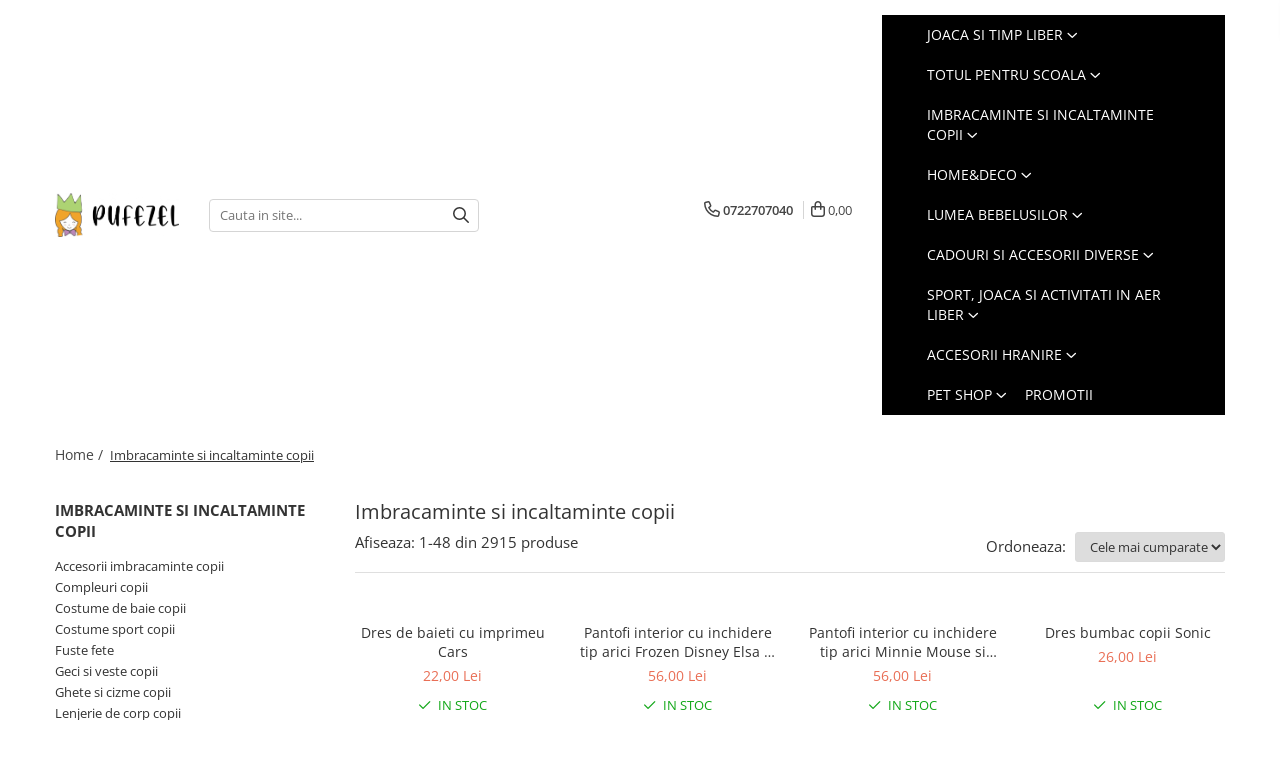

--- FILE ---
content_type: text/html; charset=UTF-8
request_url: https://www.pufezel.ro/imbracaminte-si-incaltaminte-copii
body_size: 63263
content:
<!DOCTYPE html>

<html lang="ro-ro">

	<head>
		<meta charset="UTF-8">

		<script src="https://gomagcdn.ro/themes/fashion/js/lazysizes.min.js?v=10181343-4.242" async=""></script>

		<script>
			function g_js(callbk){typeof callbk === 'function' ? window.addEventListener("DOMContentLoaded", callbk, false) : false;}
		</script>

					<link rel="icon" sizes="48x48" href="https://gomagcdn.ro/domains/pufezel.ro/files/favicon/favicon6219.png">
			<link rel="apple-touch-icon" sizes="180x180" href="https://gomagcdn.ro/domains/pufezel.ro/files/favicon/favicon6219.png">
		
		<style>
			/*body.loading{overflow:hidden;}
			body.loading #wrapper{opacity: 0;visibility: hidden;}
			body #wrapper{opacity: 1;visibility: visible;transition:all .1s ease-out;}*/

			.main-header .main-menu{min-height:43px;}
			.-g-hide{visibility:hidden;opacity:0;}

					</style>
					<link rel="preconnect" href="https://fonts.googleapis.com" >
					<link rel="preconnect" href="https://fonts.gstatic.com" crossorigin>
		
		<link rel="preconnect" href="https://gomagcdn.ro"><link rel="dns-prefetch" href="https://fonts.googleapis.com" /><link rel="dns-prefetch" href="https://fonts.gstatic.com" /><link rel="dns-prefetch" href="https://connect.facebook.net" /><link rel="dns-prefetch" href="https://www.facebook.com" /><link rel="dns-prefetch" href="https://www.googletagmanager.com" /><link rel="dns-prefetch" href="https://retargeting.newsmanapp.com" />

					<link rel="preload" as="image" href="https://gomagcdn.ro/domains/pufezel.ro/files/product/large/dres-ciorapi-cu-chilot-lion-king-copie-215543.jpeg"   >
					<link rel="preload" as="image" href="https://gomagcdn.ro/domains/pufezel.ro/files/product/large/pantofi-interior-cu-inchidere-tip-arici-frozen-disney-elsa-si-anna-723151.jpg"   >
					<link rel="preload" as="style" href="https://fonts.googleapis.com/css2?family=Catamaran:wght@300;400;500;600;700&display=swap" fetchpriority="high" onload="this.onload=null;this.rel='stylesheet'" crossorigin>
		
		<link rel="preload" href="https://gomagcdn.ro/themes/fashion/js/plugins.js?v=10181343-4.242" as="script">

		
					<link rel="preload" href="https://www.pufezel.ro/theme/default.js?v=41761729168" as="script">
				
		<link rel="preload" href="https://gomagcdn.ro/themes/fashion/js/dev.js?v=10181343-4.242" as="script">

					<noscript>
				<link rel="stylesheet" href="https://fonts.googleapis.com/css2?family=Catamaran:wght@300;400;500;600;700&display=swap">
			</noscript>
		
					<link rel="stylesheet" href="https://gomagcdn.ro/themes/fashion/css/main-min-v2.css?v=10181343-4.242-1" data-values='{"blockScripts": "1"}'>
		
					<link rel="stylesheet" href="https://www.pufezel.ro/theme/default.css?v=41761729168">
		
						<link rel="stylesheet" href="https://gomagcdn.ro/themes/fashion/css/dev-style.css?v=10181343-4.242-1">
		
		
		
		<link rel="alternate" hreflang="x-default" href="https://www.pufezel.ro/imbracaminte-si-incaltaminte-copii">
									<link rel="next" href="https://www.pufezel.ro/imbracaminte-si-incaltaminte-copii?p=1" /><!-- Google tag (gtag.js) -->
<script async src="https://www.googletagmanager.com/gtag/js?id=AW-16740206242"></script>
<script>
  window.dataLayer = window.dataLayer || [];
  function gtag(){dataLayer.push(arguments);}
  gtag('js', new Date());

  gtag('config', 'AW-16740206242');
</script>					
		<meta name="expires" content="never">
		<meta name="revisit-after" content="1 days">
					<meta name="author" content="Gomag">
				<title>Imbracaminte si incaltaminte copii</title>


					<meta name="robots" content="index,follow" />
						
		<meta name="description" content="Imbracaminte si incaltaminte copii">
		<meta class="viewport" name="viewport" content="width=device-width, initial-scale=1.0, user-scalable=no">
							<meta property="og:description" content="Imbracaminte si incaltaminte copii"/>
							<meta property="og:image" content="https://www.pufezel.rohttps://gomagcdn.ro/domains/pufezel.ro/files/company/pufezel-logo-1998442870.png"/>
															<link rel="canonical" href="https://www.pufezel.ro/imbracaminte-si-incaltaminte-copii" />
			<meta property="og:url" content="https://www.pufezel.ro/imbracaminte-si-incaltaminte-copii"/>
						
		<meta name="distribution" content="Global">
		<meta name="owner" content="www.pufezel.ro">
		<meta name="publisher" content="www.pufezel.ro">
		<meta name="rating" content="General">
		<meta name="copyright" content="Copyright www.pufezel.ro 2026. All rights reserved">
		<link rel="search" href="https://www.pufezel.ro/opensearch.ro.xml" type="application/opensearchdescription+xml" title="Cautare"/>

		
							<script src="https://gomagcdn.ro/themes/fashion/js/jquery-2.1.4.min.js"></script>
			<script defer src="https://gomagcdn.ro/themes/fashion/js/jquery.autocomplete.js?v=20181023"></script>
			<script src="https://gomagcdn.ro/themes/fashion/js/gomag.config.js?v=10181343-4.242"></script>
			<script src="https://gomagcdn.ro/themes/fashion/js/gomag.js?v=10181343-4.242"></script>
		
													
<script>
	var items = [];
	
			items.push(
			{
				id		:'DISC5236A302-1',
				name	:'Dres de baieti cu imprimeu Cars',
				brand	:'Cars Disney',
				category:'Imbracaminte si incaltaminte copii',
				price	:22.0000,
				google_business_vertical: 'retail'
			}
		);
			items.push(
			{
				id		:'CEP2306573-6',
				name	:'Pantofi interior cu inchidere tip arici Frozen Disney Elsa si Anna',
				brand	:'Frozen Disney',
				category:'Imbracaminte si incaltaminte copii',
				price	:56.0000,
				google_business_vertical: 'retail'
			}
		);
			items.push(
			{
				id		:'CEP2306574-4',
				name	:'Pantofi interior cu inchidere tip arici Minnie Mouse si Daisy',
				brand	:'Minnie Mouse Disney',
				category:'Imbracaminte si incaltaminte copii',
				price	:56.0000,
				google_business_vertical: 'retail'
			}
		);
			items.push(
			{
				id		:'SC5236225-1',
				name	:'Dres bumbac copii Sonic',
				brand	:'Sonic',
				category:'Imbracaminte si incaltaminte copii',
				price	:26.0000,
				google_business_vertical: 'retail'
			}
		);
			items.push(
			{
				id		:'CEP2209642',
				name	:'Caciula jacquard Batman 6-14 ani',
				brand	:'Batman',
				category:'Imbracaminte si incaltaminte copii',
				price	:18.0000,
				google_business_vertical: 'retail'
			}
		);
			items.push(
			{
				id		:'MFB52368254-1',
				name	:'Dres bumbac copii Mickey Mouse Disney',
				brand	:'Mickey Mouse Disney',
				category:'Imbracaminte si incaltaminte copii',
				price	:22.0000,
				google_business_vertical: 'retail'
			}
		);
			items.push(
			{
				id		:'CEP2902974-1',
				name	:'Set 2 perechi sosete groase antiderapante Paw Patrol',
				brand	:'Paw Patrol',
				category:'Imbracaminte si incaltaminte copii',
				price	:30.0000,
				google_business_vertical: 'retail'
			}
		);
			items.push(
			{
				id		:'PP5236905-1',
				name	:'Ciorapi cu chilot, Peppa Pig',
				brand	:'Peppa Pig',
				category:'Imbracaminte si incaltaminte copii',
				price	:26.0000,
				google_business_vertical: 'retail'
			}
		);
			items.push(
			{
				id		:'CEP2306566-6',
				name	:'Pantofi interior cu inchidere tip arici Paw Patrol Chase si Marshall',
				brand	:'Paw Patrol',
				category:'Imbracaminte si incaltaminte copii',
				price	:56.0000,
				google_business_vertical: 'retail'
			}
		);
			items.push(
			{
				id		:'CEP2306569-6',
				name	:'Pantofi interior cu inchidere tip arici Spider-Man',
				brand	:'Spiderman',
				category:'Imbracaminte si incaltaminte copii',
				price	:56.0000,
				google_business_vertical: 'retail'
			}
		);
			items.push(
			{
				id		:'HY40129-1',
				name	:'Manusi textil pentru copii Bluey',
				brand	:'Bluey',
				category:'Imbracaminte si incaltaminte copii',
				price	:16.0000,
				google_business_vertical: 'retail'
			}
		);
			items.push(
			{
				id		:'PAW52362774-2',
				name	:'Ciorapi Dres Paw Patrol Chase',
				brand	:'Paw Patrol',
				category:'Imbracaminte si incaltaminte copii',
				price	:26.0000,
				google_business_vertical: 'retail'
			}
		);
			items.push(
			{
				id		:'LOL5228119-1',
				name	:'Geaca groasa LOL SURPRISE',
				brand	:'LOL SURPRISE',
				category:'Imbracaminte si incaltaminte copii',
				price	:77.0000,
				google_business_vertical: 'retail'
			}
		);
			items.push(
			{
				id		:'CEP2902962-1',
				name	:'Halat baie coral fleece cu gluga si urechi, Paw Patrol Chase',
				brand	:'Paw Patrol',
				category:'Imbracaminte si incaltaminte copii',
				price	:107.0000,
				google_business_vertical: 'retail'
			}
		);
			items.push(
			{
				id		:'H11F4224-1',
				name	:'Caciula blana Hello Kitty cu urechi',
				brand	:'Hello Kitty',
				category:'Imbracaminte si incaltaminte copii',
				price	:15.0000,
				google_business_vertical: 'retail'
			}
		);
			items.push(
			{
				id		:'NH4049-2',
				name	:'Manusi Hello Kitty cu dungi',
				brand	:'Hello Kitty',
				category:'Imbracaminte si incaltaminte copii',
				price	:9.0000,
				google_business_vertical: 'retail'
			}
		);
			items.push(
			{
				id		:'P03518-2',
				name	:'Pantofi de interior, Paw Patrol, roz, cu bareta elastica',
				brand	:'Paw Patrol',
				category:'Imbracaminte si incaltaminte copii',
				price	:33.0000,
				google_business_vertical: 'retail'
			}
		);
			items.push(
			{
				id		:'CEP2210259',
				name	:'Set Caciula si manusi Gabby\'s Dollhouse Love',
				brand	:'Gabby\'s Dollhouse',
				category:'Imbracaminte si incaltaminte copii',
				price	:52.0000,
				google_business_vertical: 'retail'
			}
		);
			items.push(
			{
				id		:'CEP2305784-2',
				name	:'Papuci plaja clogs EVA, Mickey Mouse',
				brand	:'Mickey Mouse Disney',
				category:'Imbracaminte si incaltaminte copii',
				price	:39.0000,
				google_business_vertical: 'retail'
			}
		);
			items.push(
			{
				id		:'CEP2306820-1',
				name	:'Papuci plaja eva Real Madrid',
				brand	:'Real Madrid',
				category:'Imbracaminte si incaltaminte copii',
				price	:63.0000,
				google_business_vertical: 'retail'
			}
		);
			items.push(
			{
				id		:'HY18004',
				name	:'Prosop maini, uscare rapida, Gabby\'s Dollhouse 40x30 cm',
				brand	:'Gabby\'s Dollhouse',
				category:'Imbracaminte si incaltaminte copii',
				price	:8.0000,
				google_business_vertical: 'retail'
			}
		);
			items.push(
			{
				id		:'BKJ40031-3',
				name	:'Papuci tip clogs din spuma imblaniti Paw Patrol Girls',
				brand	:'by TGA',
				category:'Imbracaminte si incaltaminte copii',
				price	:28.0000,
				google_business_vertical: 'retail'
			}
		);
			items.push(
			{
				id		:'CEP2304646-1',
				name	:'Pantofi de interior Frozen Glow in the Dark',
				brand	:'Frozen Disney',
				category:'Imbracaminte si incaltaminte copii',
				price	:42.0000,
				google_business_vertical: 'retail'
			}
		);
			items.push(
			{
				id		:'PAWM5236007-1',
				name	:'Dres,ciorapi cu chilot, baieti, Paw Patrol',
				brand	:'Paw Patrol',
				category:'Imbracaminte si incaltaminte copii',
				price	:26.0000,
				google_business_vertical: 'retail'
			}
		);
			items.push(
			{
				id		:'13SK13963-1',
				name	:'Pantofi de interior Baby Shark, baby',
				brand	:'Baby Shark',
				category:'Imbracaminte si incaltaminte copii',
				price	:33.0000,
				google_business_vertical: 'retail'
			}
		);
			items.push(
			{
				id		:'BL5234169-2',
				name	:'Sosete groase antiderapante pufoase Bluey',
				brand	:'Bluey',
				category:'Imbracaminte si incaltaminte copii',
				price	:17.0000,
				google_business_vertical: 'retail'
			}
		);
			items.push(
			{
				id		:'BL5236094-1',
				name	:'Dres bumbac copii, Bluey',
				brand	:'Bluey',
				category:'Imbracaminte si incaltaminte copii',
				price	:27.0000,
				google_business_vertical: 'retail'
			}
		);
			items.push(
			{
				id		:'XH4127-1',
				name	:'Set 2 piese iarna, caciula si guler Lilo &amp; Stitch',
				brand	:'Lilo &amp; Stitch',
				category:'Imbracaminte si incaltaminte copii',
				price	:58.0000,
				google_business_vertical: 'retail'
			}
		);
			items.push(
			{
				id		:'CEP2306875-5',
				name	:'Papuci plaja clogs EVA, Avengers',
				brand	:'Avengers',
				category:'Imbracaminte si incaltaminte copii',
				price	:39.0000,
				google_business_vertical: 'retail'
			}
		);
			items.push(
			{
				id		:'LIS5233D021-4',
				name	:'Set 3 perechi chiloti bumbac pentru fete, Lilo &amp; Stitch',
				brand	:'Lilo &amp; Stitch',
				category:'Imbracaminte si incaltaminte copii',
				price	:22.0000,
				google_business_vertical: 'retail'
			}
		);
			items.push(
			{
				id		:'CEP2902912-1',
				name	:'Rochie bumbac cu maneca lunga, Peppa Pig Sisters',
				brand	:'Peppa Pig',
				category:'Imbracaminte si incaltaminte copii',
				price	:87.0000,
				google_business_vertical: 'retail'
			}
		);
			items.push(
			{
				id		:'CEP2902931-1',
				name	:'Rochie bumbac cu maneca lunga si fusta din tulle , Hello Kitty',
				brand	:'Hello Kitty',
				category:'Imbracaminte si incaltaminte copii',
				price	:97.0000,
				google_business_vertical: 'retail'
			}
		);
			items.push(
			{
				id		:'CEP2902523-1',
				name	:'Set 3 perechi chiloti din bumbac Spidey',
				brand	:'Spiderman',
				category:'Imbracaminte si incaltaminte copii',
				price	:22.0000,
				google_business_vertical: 'retail'
			}
		);
			items.push(
			{
				id		:'HY06033-1',
				name	:'Set 3 perechi sosete sport pentru copii Lilo &amp; Stitch',
				brand	:'Lilo &amp; Stitch',
				category:'Imbracaminte si incaltaminte copii',
				price	:23.0000,
				google_business_vertical: 'retail'
			}
		);
			items.push(
			{
				id		:'HQ4035-2',
				name	:'Caciula Frozen cu urechi model norvegian',
				brand	:'Frozen Disney',
				category:'Imbracaminte si incaltaminte copii',
				price	:17.0000,
				google_business_vertical: 'retail'
			}
		);
			items.push(
			{
				id		:'H11F4064-1',
				name	:'Caciula Zhu Zhu Pets cu urechi',
				brand	:'Zhu Zhu Pets',
				category:'Imbracaminte si incaltaminte copii',
				price	:10.0000,
				google_business_vertical: 'retail'
			}
		);
			items.push(
			{
				id		:'AV15557-1',
				name	:'Pantofi interior cu inchidere tip arici Avengers',
				brand	:'Avengers',
				category:'Imbracaminte si incaltaminte copii',
				price	:77.0000,
				google_business_vertical: 'retail'
			}
		);
			items.push(
			{
				id		:'CEP2306275-1',
				name	:'Pantofi interior Bluey',
				brand	:'Bluey',
				category:'Imbracaminte si incaltaminte copii',
				price	:72.0000,
				google_business_vertical: 'retail'
			}
		);
			items.push(
			{
				id		:'CEP2907693-2',
				name	:'Halat baie cu gluga cocolino Avengers',
				brand	:'Avengers',
				category:'Imbracaminte si incaltaminte copii',
				price	:61.0000,
				google_business_vertical: 'retail'
			}
		);
			items.push(
			{
				id		:'CEP2305457-1',
				name	:'Pantofi interior, inchidere cu arici, Frozen Disney',
				brand	:'Frozen Disney',
				category:'Imbracaminte si incaltaminte copii',
				price	:44.0000,
				google_business_vertical: 'retail'
			}
		);
			items.push(
			{
				id		:'CEP2306348-1',
				name	:'Pantofi sport cu lumini Gabby\'s Dollhouse si Pandy Paws',
				brand	:'Gabby\'s Dollhouse',
				category:'Imbracaminte si incaltaminte copii',
				price	:100.0000,
				google_business_vertical: 'retail'
			}
		);
			items.push(
			{
				id		:'WD20113-1',
				name	:'Sosete Disney Cars, antiderapante',
				brand	:'Cars Disney',
				category:'Imbracaminte si incaltaminte copii',
				price	:18.0000,
				google_business_vertical: 'retail'
			}
		);
			items.push(
			{
				id		:'CEP2305791-4',
				name	:'Papuci plaja clogs EVA, Batman',
				brand	:'Batman',
				category:'Imbracaminte si incaltaminte copii',
				price	:35.0000,
				google_business_vertical: 'retail'
			}
		);
			items.push(
			{
				id		:'CEP2902299-1',
				name	:'Pijama maneca lunga bumbac Lilo &amp; Stitch',
				brand	:'Lilo &amp; Stitch',
				category:'Imbracaminte si incaltaminte copii',
				price	:93.0000,
				google_business_vertical: 'retail'
			}
		);
			items.push(
			{
				id		:'CEP2902521-1',
				name	:'Set 5 perechi chiloti bumbac Paw Patrol',
				brand	:'Paw Patrol',
				category:'Imbracaminte si incaltaminte copii',
				price	:60.0000,
				google_business_vertical: 'retail'
			}
		);
			items.push(
			{
				id		:'CEP2306623-1',
				name	:'Papuci clogs plaja 3D cu lumini, imprimeu Spiderman',
				brand	:'Spiderman',
				category:'Imbracaminte si incaltaminte copii',
				price	:79.0000,
				google_business_vertical: 'retail'
			}
		);
			items.push(
			{
				id		:'MFB5202A199-6',
				name	:'Bluza bumbac, maneca lunga, Mickey Mouse Disney',
				brand	:'Mickey Mouse Disney',
				category:'Imbracaminte si incaltaminte copii',
				price	:26.0000,
				google_business_vertical: 'retail'
			}
		);
			items.push(
			{
				id		:'HO4425-1',
				name	:'Caciula groasa iarna cu urechi Cars Disney',
				brand	:'Cars Disney',
				category:'Imbracaminte si incaltaminte copii',
				price	:22.0000,
				google_business_vertical: 'retail'
			}
		);
	
	gtag('event', 'view_item_list', {
					item_list_id: '4',
			item_list_name: 'Imbracaminte si incaltaminte copii',
				send_to	: 'AW-16740206242',
		value	: 0,
		items	: [items]
	});
</script><script>	
	$(document).ready(function(){
		
		$(document).on('click', $GomagConfig.cartSummaryItemRemoveButton, function() {
			var productId = $(this).attr("data-product");
			var productSku = $(this).attr("data-productsku");
			var productPrice = $(this).attr("data-productprice");
			var productQty = $(this).attr("data-qty");
			
			gtag('event', 'remove_from_cart', {
					send_to	: 'AW-16740206242',
					value	: parseFloat(productQty) * parseFloat(productPrice),
					items:[{
						id		: productSku,
						quantity: productQty,
						price	: productPrice		 
				}]
			})
			
		})
	
		$(document).on('click', $GomagConfig.checkoutItemRemoveButton, function() {
			
			var itemKey = $(this).attr('id').replace('__checkoutItemRemove','');
			var productId = $(this).data("product");
			var productSku = $(this).attr("productsku");
			var productPrice = $(this).attr("productprice");
			var productQty = $('#quantityToAdd_'+itemKey).val();
			
			gtag('event', 'remove_from_cart', {
				send_to	: 'AW-16740206242',
				value	: parseFloat(productQty) * parseFloat(productPrice),
				items	:[{
					id		: productSku,
					quantity: productQty,
					price	: productPrice
				}]
			})
			
		})
	});		
	
</script>
<!-- Global site tag (gtag.js) - Google Analytics -->
<script async src="https://www.googletagmanager.com/gtag/js?id=G-VWZSBEKYCX"></script>
	<script>
 window.dataLayer = window.dataLayer || [];
  function gtag(){dataLayer.push(arguments);}
    var cookieValue = '';
  var name = 'g_c_consent' + "=";
  var decodedCookie = decodeURIComponent(document.cookie);
  var ca = decodedCookie.split(';');
  for(var i = 0; i <ca.length; i++) {
	var c = ca[i];
	while (c.charAt(0) == ' ') {
	  c = c.substring(1);
	}
	if (c.indexOf(name) == 0) {
	  cookieValue = c.substring(name.length, c.length);
	}
  }



if(cookieValue == ''){
	gtag('consent', 'default', {
	  'ad_storage': 'denied',
	  'ad_user_data': 'denied',
	  'ad_personalization': 'denied',
	  'analytics_storage': 'denied',
	  'personalization_storage': 'denied',
	  'functionality_storage': 'denied',
	  'security_storage': 'denied'
	});
	} else if(cookieValue != '-1'){


			gtag('consent', 'default', {
			'ad_storage': 'granted',
			'ad_user_data': 'granted',
			'ad_personalization': 'granted',
			'analytics_storage': 'granted',
			'personalization_storage': 'granted',
			'functionality_storage': 'granted',
			'security_storage': 'granted'
		});
	} else {
	 gtag('consent', 'default', {
		  'ad_storage': 'denied',
		  'ad_user_data': 'denied',
		  'ad_personalization': 'denied',
		  'analytics_storage': 'denied',
			'personalization_storage': 'denied',
			'functionality_storage': 'denied',
			'security_storage': 'denied'
		});

		 }
</script>
<script>

	
  gtag('js', new Date());

 
$.Gomag.bind('Cookie/Policy/Consent/Denied', function(){
	gtag('consent', 'update', {
		  'ad_storage': 'denied',
		  'ad_user_data': 'denied',
		  'ad_personalization': 'denied',
		  'analytics_storage': 'denied',
			'personalization_storage': 'denied',
			'functionality_storage': 'denied',
			'security_storage': 'denied'
		});
		})
$.Gomag.bind('Cookie/Policy/Consent/Granted', function(){
	gtag('consent', 'update', {
		  'ad_storage': 'granted',
		  'ad_user_data': 'granted',
		  'ad_personalization': 'granted',
		  'analytics_storage': 'granted',
			'personalization_storage': 'granted',
			'functionality_storage': 'granted',
			'security_storage': 'granted'
		});
		})
  gtag('config', 'G-VWZSBEKYCX', {allow_enhanced_conversions: true });
</script>
<script>
	function gaBuildProductVariant(product)
	{
		let _return = '';
		if(product.version != undefined)
		{
			$.each(product.version, function(i, a){
				_return += (_return == '' ? '' : ', ')+a.value;
			})
		}
		return _return;
	}

</script>
<script>
	$.Gomag.bind('Product/Add/To/Cart/After/Listing', function gaProductAddToCartLV4(event, data) {
		if(data.product !== undefined) {
			var gaProduct = false;
			if(typeof(gaProducts) != 'undefined' && gaProducts[data.product.id] != undefined)
			{
				gaProduct = gaProducts[data.product.id];

			}

			if(gaProduct == false)
			{
				gaProduct = {};
				gaProduct.item_id = data.product.id;
				gaProduct.currency = data.product.currency ? (String(data.product.currency).toLowerCase() == 'lei' ? 'RON' : data.product.currency) : 'RON';
				gaProduct.item_name =  data.product.sku ;
				gaProduct.item_variant= gaBuildProductVariant(data.product);
				gaProduct.item_brand = data.product.brand;
				gaProduct.item_category = data.product.category;

			}

			gaProduct.price = parseFloat(data.product.price).toFixed(2);
			gaProduct.quantity = data.product.productQuantity;
			gtag("event", "add_to_cart", {
				currency: gaProduct.currency,
				value: parseFloat(gaProduct.price) * parseFloat(gaProduct.quantity),
				items: [
					gaProduct
				]
			});

		}
	})
	$.Gomag.bind('Product/Add/To/Cart/After/Details', function gaProductAddToCartDV4(event, data){

		if(data.product !== undefined){

			var gaProduct = false;
			if(
				typeof(gaProducts) != 'undefined'
				&&
				gaProducts[data.product.id] != undefined
			)
			{
				var gaProduct = gaProducts[data.product.id];
			}

			if(gaProduct == false)
			{
				gaProduct = {};
				gaProduct.item_id = data.product.id;
				gaProduct.currency = data.product.currency ? (String(data.product.currency).toLowerCase() == 'lei' ? 'RON' : data.product.currency) : 'RON';
				gaProduct.item_name =  data.product.sku ;
				gaProduct.item_variant= gaBuildProductVariant(data.product);
				gaProduct.item_brand = data.product.brand;
				gaProduct.item_category = data.product.category;

			}

			gaProduct.price = parseFloat(data.product.price).toFixed(2);
			gaProduct.quantity = data.product.productQuantity;


			gtag("event", "add_to_cart", {
			  currency: gaProduct.currency,
			  value: parseFloat(gaProduct.price) * parseFloat(gaProduct.quantity),
			  items: [
				gaProduct
			  ]
			});
        }

	})
	 $.Gomag.bind('Product/Remove/From/Cart', function gaProductRemovedFromCartV4(event, data){
		var envData = $.Gomag.getEnvData();
		var products = envData.products;

		if(data.data.product !== undefined && products[data.data.product] !== undefined){


			var dataProduct = products[data.data.product];


			gaProduct = {};
			gaProduct.item_id = dataProduct.id;

			gaProduct.item_name =   dataProduct.sku ;
			gaProduct.currency = dataProduct.currency ? (String(dataProduct.currency).toLowerCase() == 'lei' ? 'RON' : dataProduct.currency) : 'RON';
			gaProduct.item_category = dataProduct.category;
			gaProduct.item_brand = dataProduct.brand;
			gaProduct.price = parseFloat(dataProduct.price).toFixed(2);
			gaProduct.quantity = data.data.quantity;
			gaProduct.item_variant= gaBuildProductVariant(dataProduct);
			gtag("event", "remove_from_cart", {
			  currency: gaProduct.currency,
			  value: parseFloat(gaProduct.price) * parseFloat(gaProduct.quantity),
			  items: [
				gaProduct
			  ]
			});
        }

	});

	 $.Gomag.bind('Cart/Quantity/Update', function gaCartQuantityUpdateV4(event, data){
		var envData = $.Gomag.getEnvData();
		var products = envData.products;
		if(!data.data.finalQuantity || !data.data.initialQuantity)
		{
			return false;
		}
		var dataProduct = products[data.data.product];
		if(dataProduct == undefined)
		{
			return false;
		}

		gaProduct = {};
		gaProduct.item_id = dataProduct.id;
		gaProduct.currency = dataProduct.currency ? (String(dataProduct.currency).toLowerCase() == 'lei' ? 'RON' : dataProduct.currency) : 'RON';
		gaProduct.item_name =  dataProduct.sku ;

		gaProduct.item_category = dataProduct.category;
		gaProduct.item_brand = dataProduct.brand;
		gaProduct.price = parseFloat(dataProduct.price).toFixed(2);
		gaProduct.item_variant= gaBuildProductVariant(dataProduct);
		if(parseFloat(data.data.initialQuantity) < parseFloat(data.data.finalQuantity))
		{
			var quantity = parseFloat(data.data.finalQuantity) - parseFloat(data.data.initialQuantity);
			gaProduct.quantity = quantity;

			gtag("event", "add_to_cart", {
			  currency: gaProduct.currency,
			  value: parseFloat(gaProduct.price) * parseFloat(gaProduct.quantity),
			  items: [
				gaProduct
			  ]
			});
		}
		else if(parseFloat(data.data.initialQuantity) > parseFloat(data.data.finalQuantity))
		{
			var quantity = parseFloat(data.data.initialQuantity) - parseFloat(data.data.finalQuantity);
			gaProduct.quantity = quantity;
			gtag("event", "remove_from_cart", {
			  currency: gaProduct.currency,
			  value: parseFloat(gaProduct.price) * parseFloat(gaProduct.quantity),
			  items: [
				gaProduct
			  ]
			});
		}

	});

</script>
<script>
function gmsc(name, value)
{
	if(value != undefined && value)
	{
		var expires = new Date();
		expires.setTime(expires.getTime() + parseInt(3600*24*1000*90));
		document.cookie = encodeURIComponent(name) + "=" + encodeURIComponent(value) + '; expires='+ expires.toUTCString() + "; path=/";
	}
}
let gmqs = window.location.search;
let gmup = new URLSearchParams(gmqs);
gmsc('g_sc', gmup.get('shop_campaign'));
gmsc('shop_utm_campaign', gmup.get('utm_campaign'));
gmsc('shop_utm_medium', gmup.get('utm_medium'));
gmsc('shop_utm_source', gmup.get('utm_source'));
</script><!-- Facebook Pixel Code -->
				<script>
				!function(f,b,e,v,n,t,s){if(f.fbq)return;n=f.fbq=function(){n.callMethod?
				n.callMethod.apply(n,arguments):n.queue.push(arguments)};if(!f._fbq)f._fbq=n;
				n.push=n;n.loaded=!0;n.version="2.0";n.queue=[];t=b.createElement(e);t.async=!0;
				t.src=v;s=b.getElementsByTagName(e)[0];s.parentNode.insertBefore(t,s)}(window,
				document,"script","//connect.facebook.net/en_US/fbevents.js");

				fbq("init", "249617449577754");
				fbq("track", "PageView");</script>
				<!-- End Facebook Pixel Code -->
				<script>
				$.Gomag.bind('User/Ajax/Data/Loaded', function(event, data){
					if(data != undefined && data.data != undefined)
					{
						var eventData = data.data;
						if(eventData.facebookUserData != undefined)
						{
							$('body').append(eventData.facebookUserData);
						}
					}
				})
				</script>
				<meta name="facebook-domain-verification" content="4o4yoewvp5zzivzkspzrjvrb57k9t1" /><script>
	$.Gomag.bind('Product/Add/To/Cart/After/Listing', function(event, data){
		if(data.product !== undefined){
			gtag('event', 'add_to_cart', {
				send_to	: 'AW-16740206242',
				value	: parseFloat(data.product.productQuantity) * parseFloat(data.product.price),
				items	:[{
					id		: data.product.sku,
					name	: data.product.name,
					brand	: data.product.brand,
					category: data.product.category,
					quantity: data.product.productQuantity,
					price	: data.product.price
				 
			}]
		   })
        }
	})
	$.Gomag.bind('Product/Add/To/Cart/After/Details', function(event, data){
		
		if(data.product !== undefined){
			gtag('event', 'add_to_cart', {
				send_to: 'AW-16740206242',
				value: parseFloat(data.product.productQuantity) * parseFloat(data.product.price),
				items: [{
					id: data.product.sku,
					name		: data.product.name,
					brand		: data.product.brand,
					category	: data.product.category,
					quantity	: data.product.productQuantity,
					price		: data.product.price
				}]	
			})
		}
	})
   
</script><meta name="google-site-verification" content="zli4m50tgV9MH96ZEobHR0Y1UAsCdu-rT8qaPEQ2p7M" />					
		
	</head>

	<body class="" style="background: #ffffff top center repeat;">

		<script >
			function _addCss(url, attribute, value, loaded){
				var _s = document.createElement('link');
				_s.rel = 'stylesheet';
				_s.href = url;
				_s.type = 'text/css';
				if(attribute)
				{
					_s.setAttribute(attribute, value)
				}
				if(loaded){
					_s.onload = function(){
						var dom = document.getElementsByTagName('body')[0];
						//dom.classList.remove('loading');
					}
				}
				var _st = document.getElementsByTagName('link')[0];
				_st.parentNode.insertBefore(_s, _st);
			}
			//_addCss('https://fonts.googleapis.com/css2?family=Open+Sans:ital,wght@0,300;0,400;0,600;0,700;1,300;1,400&display=swap');
			_addCss('https://gomagcdn.ro/themes/_fonts/Open-Sans.css');

		</script>
		<script>
				/*setTimeout(
				  function()
				  {
				   document.getElementsByTagName('body')[0].classList.remove('loading');
				  }, 1000);*/
		</script>
							
		
		<div id="wrapper">
			<!-- BLOCK:4a440d483d16037913826d6c0c355323 start -->
<div id="_cartSummary" class="hide"></div>

<script >
	$(document).ready(function() {

		$(document).on('keypress', '.-g-input-loader', function(){
			$(this).addClass('-g-input-loading');
		})

		$.Gomag.bind('Product/Add/To/Cart/After', function(eventResponse, properties)
		{
									var data = JSON.parse(properties.data);
			$('.q-cart').html(data.quantity);
			if(parseFloat(data.quantity) > 0)
			{
				$('.q-cart').removeClass('hide');
			}
			else
			{
				$('.q-cart').addClass('hide');
			}
			$('.cartPrice').html(data.subtotal + ' ' + data.currency);
			$('.cartProductCount').html(data.quantity);


		})
		$('#_cartSummary').on('updateCart', function(event, cart) {
			var t = $(this);

			$.get('https://www.pufezel.ro/cart-update', {
				cart: cart
			}, function(data) {

				$('.q-cart').html(data.quantity);
				if(parseFloat(data.quantity) > 0)
				{
					$('.q-cart').removeClass('hide');
				}
				else
				{
					$('.q-cart').addClass('hide');
				}
				$('.cartPrice').html(data.subtotal + ' ' + data.currency);
				$('.cartProductCount').html(data.quantity);
			}, 'json');
			window.ga = window.ga || function() {
				(ga.q = ga.q || []).push(arguments)
			};
			ga('send', 'event', 'Buton', 'Click', 'Adauga_Cos');
		});

		if(window.gtag_report_conversion) {
			$(document).on("click", 'li.phone-m', function() {
				var phoneNo = $('li.phone-m').children( "a").attr('href');
				gtag_report_conversion(phoneNo);
			});

		}

	});
</script>



<header class="main-header container-bg clearfix" data-block="headerBlock">
	<div class="discount-tape container-h full -g-hide" id="_gomagHellobar"></div>

		
	<div class="top-head-bg container-h full">

		<div class="top-head container-h">
			<div class="row">
				<div class="col-sm-2 col-xs-12 logo-h">
					
	<a href="https://www.pufezel.ro" id="logo" data-pageId="2">
		<img src="https://gomagcdn.ro/domains/pufezel.ro/files/company/pufezel-logo-1998442870.png" fetchpriority="high" class="img-responsive" alt="Pufezel.ro" title="Pufezel.ro" width="200" height="50" style="width:auto;">
	</a>
				</div>
				<div class="col-sm-4 col-xs-7 main search-form-box">
					
<form name="search-form" class="search-form" action="https://www.pufezel.ro/produse" id="_searchFormMainHeader">

	<input id="_autocompleteSearchMainHeader" name="c" class="input-placeholder -g-input-loader" type="text" placeholder="Cauta in site..." aria-label="Search"  value="">
	<button id="_doSearch" class="search-button" aria-hidden="true">
		<i class="fa fa-search" aria-hidden="true"></i>
	</button>

				<script >
			$(document).ready(function() {

				$('#_autocompleteSearchMainHeader').autocomplete({
					serviceUrl: 'https://www.pufezel.ro/autocomplete',
					minChars: 2,
					deferRequestBy: 700,
					appendTo: '#_searchFormMainHeader',
					width: parseInt($('#_doSearch').offset().left) - parseInt($('#_autocompleteSearchMainHeader').offset().left),
					formatResult: function(suggestion, currentValue) {
						return suggestion.value;
					},
					onSelect: function(suggestion) {
						$(this).val(suggestion.data);
					},
					onSearchComplete: function(suggestion) {
						$(this).removeClass('-g-input-loading');
					}
				});
				$(document).on('click', '#_doSearch', function(e){
					e.preventDefault();
					if($('#_autocompleteSearchMainHeader').val() != '')
					{
						$('#_searchFormMainHeader').submit();
					}
				})
			});
		</script>
	

</form>
				</div>
				<div class="col-xs-5 acount-section">
					
<ul>
	<li class="search-m hide">
		<a href="#" class="-g-no-url" aria-label="Cauta in site..." data-pageId="">
			<i class="fa fa-search search-open" aria-hidden="true"></i>
			<i style="display:none" class="fa fa-times search-close" aria-hidden="true"></i>
		</a>
	</li>
	<li class="-g-user-icon -g-user-icon-empty">
			
	</li>
	
				<li class="contact-header">
			<a href="tel:0722707040" aria-label="Contacteaza-ne" data-pageId="3">
				<i class="fa fa-phone" aria-hidden="true"></i>
								<span>0722707040</span>
			</a>
		</li>
			<li class="wishlist-header hide">
		<a href="https://www.pufezel.ro/wishlist" aria-label="Wishlist" data-pageId="28">
			<span class="-g-wishlist-product-count -g-hide"></span>
			<i class="fa fa-heart-o" aria-hidden="true"></i>
			<span class="">Favorite</span>
		</a>
	</li>
	<li class="cart-header-btn cart">
		<a class="cart-drop _showCartHeader" href="https://www.pufezel.ro/cos-de-cumparaturi" aria-label="Cos de cumparaturi">
			<span class="q-cart hide">0</span>
			<i class="fa fa-shopping-bag" aria-hidden="true"></i>
			<span class="count cartPrice">0,00
				
			</span>
		</a>
					<div class="cart-dd  _cartShow cart-closed"></div>
			</li>

	</ul>

	<script>
		$(document).ready(function() {
			//Cart
							$('.cart').mouseenter(function() {
					$.Gomag.showCartSummary('div._cartShow');
				}).mouseleave(function() {
					$.Gomag.hideCartSummary('div._cartShow');
					$('div._cartShow').removeClass('cart-open');
				});
						$(document).on('click', '.dropdown-toggle', function() {
				window.location = $(this).attr('href');
			})
		})
	</script>

				</div>
				<div class="col-xs-5 navigation-holder">
					
<div id="navigation">
	<nav id="main-menu" class="main-menu container-h full clearfix">
		<a href="#" class="menu-trg -g-no-url" title="Produse">
			<span>&nbsp;</span>
		</a>
		
<div class="container-h nav-menu-hh clearfix">

	<!-- BASE MENU -->
	<ul class="
			nav-menu base-menu container-h
			
			
		">

		

			
		<li class="menu-drop __GomagMM ">
							<a
					href="https://www.pufezel.ro/joaca-si-timp-liber"
					class="  "
					rel="  "
					
					title="Joaca si timp liber"
					data-Gomag=''
					data-block-name="mainMenuD0"
					data-pageId= "80"
					data-block="mainMenuD">
											<span class="list">Joaca si timp liber</span>
						<i class="fa fa-angle-down"></i>
				</a>

									<div class="menu-dd">
										<ul class="drop-list clearfix w100">
																																						<li class="fl">
										<div class="col">
											<p class="title">
												<a
												href="https://www.pufezel.ro/jucarii"
												class="title    "
												rel="  "
												
												title="Jocuri si jucarii"
												data-Gomag=''
												data-block-name="mainMenuD1"
												data-block="mainMenuD"
												data-pageId= "80"
												>
																										Jocuri si jucarii
												</a>
											</p>
																																															<a
														href="https://www.pufezel.ro/arta-si-creativitate"
														rel="  "
														
														title="Arta si creativitate"
														class="    "
														data-Gomag=''
														data-block-name="mainMenuD2"
														data-block="mainMenuD"
														data-pageId=""
													>
																												<i class="fa fa-angle-right"></i>
														<span>Arta si creativitate</span>
													</a>
																									<a
														href="https://www.pufezel.ro/educative"
														rel="  "
														
														title="Educative"
														class="    "
														data-Gomag=''
														data-block-name="mainMenuD2"
														data-block="mainMenuD"
														data-pageId=""
													>
																												<i class="fa fa-angle-right"></i>
														<span>Educative</span>
													</a>
																									<a
														href="https://www.pufezel.ro/jocuri-de-rol"
														rel="  "
														
														title="Jocuri de rol"
														class="    "
														data-Gomag=''
														data-block-name="mainMenuD2"
														data-block="mainMenuD"
														data-pageId=""
													>
																												<i class="fa fa-angle-right"></i>
														<span>Jocuri de rol</span>
													</a>
																									<a
														href="https://www.pufezel.ro/jocuri-si-seturi"
														rel="  "
														
														title="Jocuri si seturi"
														class="    "
														data-Gomag=''
														data-block-name="mainMenuD2"
														data-block="mainMenuD"
														data-pageId=""
													>
																												<i class="fa fa-angle-right"></i>
														<span>Jocuri si seturi</span>
													</a>
																									<a
														href="https://www.pufezel.ro/jucarii-bebe"
														rel="  "
														
														title="Jucarii bebe"
														class="    "
														data-Gomag=''
														data-block-name="mainMenuD2"
														data-block="mainMenuD"
														data-pageId=""
													>
																												<i class="fa fa-angle-right"></i>
														<span>Jucarii bebe</span>
													</a>
																									<a
														href="https://www.pufezel.ro/jucarii-din-lemn"
														rel="  "
														
														title="Jucarii din lemn"
														class="    "
														data-Gomag=''
														data-block-name="mainMenuD2"
														data-block="mainMenuD"
														data-pageId=""
													>
																												<i class="fa fa-angle-right"></i>
														<span>Jucarii din lemn</span>
													</a>
																									<a
														href="https://www.pufezel.ro/jucarii-si-instrumente-muzicale"
														rel="  "
														
														title="Jucarii si instrumente muzicale"
														class="    "
														data-Gomag=''
														data-block-name="mainMenuD2"
														data-block="mainMenuD"
														data-pageId=""
													>
																												<i class="fa fa-angle-right"></i>
														<span>Jucarii si instrumente muzicale</span>
													</a>
																									<a
														href="https://www.pufezel.ro/masinute-170"
														rel="  "
														
														title="Masinute"
														class="    "
														data-Gomag=''
														data-block-name="mainMenuD2"
														data-block="mainMenuD"
														data-pageId=""
													>
																												<i class="fa fa-angle-right"></i>
														<span>Masinute</span>
													</a>
																									<a
														href="https://www.pufezel.ro/puzzle-uri-pentru-copii"
														rel="  "
														
														title="Puzzle-uri pentru copii"
														class="    "
														data-Gomag=''
														data-block-name="mainMenuD2"
														data-block="mainMenuD"
														data-pageId=""
													>
																												<i class="fa fa-angle-right"></i>
														<span>Puzzle-uri pentru copii</span>
													</a>
																							
										</div>
									</li>
																													</ul>
																	</div>
									
		</li>
		
		<li class="menu-drop __GomagMM ">
							<a
					href="https://www.pufezel.ro/totul-pentru-scoala"
					class="  "
					rel="  "
					
					title="Totul pentru scoala"
					data-Gomag=''
					data-block-name="mainMenuD0"
					data-pageId= "80"
					data-block="mainMenuD">
											<span class="list">Totul pentru scoala</span>
						<i class="fa fa-angle-down"></i>
				</a>

									<div class="menu-dd">
										<ul class="drop-list clearfix w100">
																																						<li class="fl">
										<div class="col">
											<p class="title">
												<a
												href="https://www.pufezel.ro/rechizite-si-papetarie"
												class="title    "
												rel="  "
												
												title="Rechizite si papetarie"
												data-Gomag=''
												data-block-name="mainMenuD1"
												data-block="mainMenuD"
												data-pageId= "80"
												>
																										Rechizite si papetarie
												</a>
											</p>
																																															<a
														href="https://www.pufezel.ro/accesorii-scolare"
														rel="  "
														
														title="Accesorii scolare"
														class="    "
														data-Gomag=''
														data-block-name="mainMenuD2"
														data-block="mainMenuD"
														data-pageId=""
													>
																												<i class="fa fa-angle-right"></i>
														<span>Accesorii scolare</span>
													</a>
																									<a
														href="https://www.pufezel.ro/acuarele-pensule-si-blocuri-de-desen"
														rel="  "
														
														title="Acuarele, pensule si blocuri de desen"
														class="    "
														data-Gomag=''
														data-block-name="mainMenuD2"
														data-block="mainMenuD"
														data-pageId=""
													>
																												<i class="fa fa-angle-right"></i>
														<span>Acuarele, pensule si blocuri de desen</span>
													</a>
																									<a
														href="https://www.pufezel.ro/genti"
														rel="  "
														
														title="Genti"
														class="    "
														data-Gomag=''
														data-block-name="mainMenuD2"
														data-block="mainMenuD"
														data-pageId=""
													>
																												<i class="fa fa-angle-right"></i>
														<span>Genti</span>
													</a>
																									<a
														href="https://www.pufezel.ro/ghiozdane-scolare"
														rel="  "
														
														title="Ghiozdane Scolare"
														class="    "
														data-Gomag=''
														data-block-name="mainMenuD2"
														data-block="mainMenuD"
														data-pageId=""
													>
																												<i class="fa fa-angle-right"></i>
														<span>Ghiozdane Scolare</span>
													</a>
																									<a
														href="https://www.pufezel.ro/penare-scolare"
														rel="  "
														
														title="Penare Scolare"
														class="    "
														data-Gomag=''
														data-block-name="mainMenuD2"
														data-block="mainMenuD"
														data-pageId=""
													>
																												<i class="fa fa-angle-right"></i>
														<span>Penare Scolare</span>
													</a>
																							
										</div>
									</li>
																													</ul>
																	</div>
									
		</li>
		
		<li class="menu-drop __GomagMM ">
							<a
					href="https://www.pufezel.ro/imbracaminte-si-incaltaminte-copii"
					class="  -g-active-menu"
					rel="  "
					
					title="Imbracaminte si incaltaminte copii"
					data-Gomag=''
					data-block-name="mainMenuD0"
					data-pageId= "80"
					data-block="mainMenuD">
											<span class="list">Imbracaminte si incaltaminte copii</span>
						<i class="fa fa-angle-down"></i>
				</a>

									<div class="menu-dd">
										<ul class="drop-list clearfix w100">
																																						<li class="fl">
										<div class="col">
											<p class="title">
												<a
												href="https://www.pufezel.ro/accesorii-imbracaminte-copii-196"
												class="title    "
												rel="  "
												
												title="Accesorii imbracaminte copii"
												data-Gomag=''
												data-block-name="mainMenuD1"
												data-block="mainMenuD"
												data-pageId= "80"
												>
																										Accesorii imbracaminte copii
												</a>
											</p>
																																															<a
														href="https://www.pufezel.ro/manusi-copii"
														rel="  "
														
														title="Manusi copii"
														class="    "
														data-Gomag=''
														data-block-name="mainMenuD2"
														data-block="mainMenuD"
														data-pageId=""
													>
																												<i class="fa fa-angle-right"></i>
														<span>Manusi copii</span>
													</a>
																									<a
														href="https://www.pufezel.ro/ochelari-de-soare-copii"
														rel="  "
														
														title="Ochelari de soare copii"
														class="    "
														data-Gomag=''
														data-block-name="mainMenuD2"
														data-block="mainMenuD"
														data-pageId=""
													>
																												<i class="fa fa-angle-right"></i>
														<span>Ochelari de soare copii</span>
													</a>
																									<a
														href="https://www.pufezel.ro/sosete-si-dresuri-copii"
														rel="  "
														
														title="Sosete si dresuri copii"
														class="    "
														data-Gomag=''
														data-block-name="mainMenuD2"
														data-block="mainMenuD"
														data-pageId=""
													>
																												<i class="fa fa-angle-right"></i>
														<span>Sosete si dresuri copii</span>
													</a>
																							
										</div>
									</li>
																																<li class="fl">
										<div class="col">
											<p class="title">
												<a
												href="https://www.pufezel.ro/compleuri-copii-198"
												class="title    "
												rel="  "
												
												title="Compleuri copii"
												data-Gomag=''
												data-block-name="mainMenuD1"
												data-block="mainMenuD"
												data-pageId= "80"
												>
																										Compleuri copii
												</a>
											</p>
																						
										</div>
									</li>
																																<li class="fl">
										<div class="col">
											<p class="title">
												<a
												href="https://www.pufezel.ro/costume-de-baie-copii-199"
												class="title    "
												rel="  "
												
												title="Costume de baie copii"
												data-Gomag=''
												data-block-name="mainMenuD1"
												data-block="mainMenuD"
												data-pageId= "80"
												>
																										Costume de baie copii
												</a>
											</p>
																						
										</div>
									</li>
																																<li class="fl">
										<div class="col">
											<p class="title">
												<a
												href="https://www.pufezel.ro/costume-sport-copii-200"
												class="title    "
												rel="  "
												
												title="Costume sport copii"
												data-Gomag=''
												data-block-name="mainMenuD1"
												data-block="mainMenuD"
												data-pageId= "80"
												>
																										Costume sport copii
												</a>
											</p>
																						
										</div>
									</li>
																																<li class="fl">
										<div class="col">
											<p class="title">
												<a
												href="https://www.pufezel.ro/fuste-fete-201"
												class="title    "
												rel="  "
												
												title="Fuste fete"
												data-Gomag=''
												data-block-name="mainMenuD1"
												data-block="mainMenuD"
												data-pageId= "80"
												>
																										Fuste fete
												</a>
											</p>
																						
										</div>
									</li>
																																<li class="fl">
										<div class="col">
											<p class="title">
												<a
												href="https://www.pufezel.ro/geci-si-veste-copii-203"
												class="title    "
												rel="  "
												
												title="Geci si veste copii"
												data-Gomag=''
												data-block-name="mainMenuD1"
												data-block="mainMenuD"
												data-pageId= "80"
												>
																										Geci si veste copii
												</a>
											</p>
																						
										</div>
									</li>
																																<li class="fl">
										<div class="col">
											<p class="title">
												<a
												href="https://www.pufezel.ro/ghete-si-cizme-copii-205"
												class="title    "
												rel="  "
												
												title="Ghete si cizme copii"
												data-Gomag=''
												data-block-name="mainMenuD1"
												data-block="mainMenuD"
												data-pageId= "80"
												>
																										Ghete si cizme copii
												</a>
											</p>
																						
										</div>
									</li>
																																<li class="fl">
										<div class="col">
											<p class="title">
												<a
												href="https://www.pufezel.ro/lenjerie-de-corp-copii"
												class="title    "
												rel="  "
												
												title="Lenjerie de corp copii"
												data-Gomag=''
												data-block-name="mainMenuD1"
												data-block="mainMenuD"
												data-pageId= "80"
												>
																										Lenjerie de corp copii
												</a>
											</p>
																						
										</div>
									</li>
																																<li class="fl">
										<div class="col">
											<p class="title">
												<a
												href="https://www.pufezel.ro/pantaloni-scurti-copii"
												class="title    "
												rel="  "
												
												title="Pantaloni scurti copii"
												data-Gomag=''
												data-block-name="mainMenuD1"
												data-block="mainMenuD"
												data-pageId= "80"
												>
																										Pantaloni scurti copii
												</a>
											</p>
																						
										</div>
									</li>
																																<li class="fl">
										<div class="col">
											<p class="title">
												<a
												href="https://www.pufezel.ro/pantaloni-si-salopete-copii-204"
												class="title    "
												rel="  "
												
												title="Pantaloni si salopete copii"
												data-Gomag=''
												data-block-name="mainMenuD1"
												data-block="mainMenuD"
												data-pageId= "80"
												>
																										Pantaloni si salopete copii
												</a>
											</p>
																						
										</div>
									</li>
																																<li class="fl">
										<div class="col">
											<p class="title">
												<a
												href="https://www.pufezel.ro/pantofi-pentru-copii"
												class="title    "
												rel="  "
												
												title="Pantofi pentru copii"
												data-Gomag=''
												data-block-name="mainMenuD1"
												data-block="mainMenuD"
												data-pageId= "80"
												>
																										Pantofi pentru copii
												</a>
											</p>
																						
										</div>
									</li>
																																<li class="fl">
										<div class="col">
											<p class="title">
												<a
												href="https://www.pufezel.ro/papuci-si-slapi-pentru-copii"
												class="title    "
												rel="  "
												
												title="Papuci si slapi"
												data-Gomag=''
												data-block-name="mainMenuD1"
												data-block="mainMenuD"
												data-pageId= "80"
												>
																										Papuci si slapi
												</a>
											</p>
																						
										</div>
									</li>
																																<li class="fl">
										<div class="col">
											<p class="title">
												<a
												href="https://www.pufezel.ro/pelerine-ploaie"
												class="title    "
												rel="  "
												
												title="Pelerine ploaie"
												data-Gomag=''
												data-block-name="mainMenuD1"
												data-block="mainMenuD"
												data-pageId= "80"
												>
																										Pelerine ploaie
												</a>
											</p>
																						
										</div>
									</li>
																																<li class="fl">
										<div class="col">
											<p class="title">
												<a
												href="https://www.pufezel.ro/pijamale-copii-208"
												class="title    "
												rel="  "
												
												title="Pijamale copii"
												data-Gomag=''
												data-block-name="mainMenuD1"
												data-block="mainMenuD"
												data-pageId= "80"
												>
																										Pijamale copii
												</a>
											</p>
																						
										</div>
									</li>
																																<li class="fl">
										<div class="col">
											<p class="title">
												<a
												href="https://www.pufezel.ro/prosoape-si-halate-de-baie-copii-195"
												class="title    "
												rel="  "
												
												title="Prosoape si halate de baie copii"
												data-Gomag=''
												data-block-name="mainMenuD1"
												data-block="mainMenuD"
												data-pageId= "80"
												>
																										Prosoape si halate de baie copii
												</a>
											</p>
																						
										</div>
									</li>
																																<li class="fl">
										<div class="col">
											<p class="title">
												<a
												href="https://www.pufezel.ro/pulovere-si-cardigane-copii"
												class="title    "
												rel="  "
												
												title="Pulovere si cardigane copii"
												data-Gomag=''
												data-block-name="mainMenuD1"
												data-block="mainMenuD"
												data-pageId= "80"
												>
																										Pulovere si cardigane copii
												</a>
											</p>
																						
										</div>
									</li>
																																<li class="fl">
										<div class="col">
											<p class="title">
												<a
												href="https://www.pufezel.ro/rochite-fete"
												class="title    "
												rel="  "
												
												title="Rochite fete"
												data-Gomag=''
												data-block-name="mainMenuD1"
												data-block="mainMenuD"
												data-pageId= "80"
												>
																										Rochite fete
												</a>
											</p>
																						
										</div>
									</li>
																																<li class="fl">
										<div class="col">
											<p class="title">
												<a
												href="https://www.pufezel.ro/sandale-copii"
												class="title    "
												rel="  "
												
												title="Sandale copii"
												data-Gomag=''
												data-block-name="mainMenuD1"
												data-block="mainMenuD"
												data-pageId= "80"
												>
																										Sandale copii
												</a>
											</p>
																						
										</div>
									</li>
																																<li class="fl">
										<div class="col">
											<p class="title">
												<a
												href="https://www.pufezel.ro/tricouri-si-bluze-copii"
												class="title    "
												rel="  "
												
												title="Tricouri si bluze copii"
												data-Gomag=''
												data-block-name="mainMenuD1"
												data-block="mainMenuD"
												data-pageId= "80"
												>
																										Tricouri si bluze copii
												</a>
											</p>
																						
										</div>
									</li>
																													</ul>
																	</div>
									
		</li>
		
		<li class="menu-drop __GomagMM ">
							<a
					href="https://www.pufezel.ro/decoratiuni-camera-copilului"
					class="  "
					rel="  "
					
					title="Home&Deco"
					data-Gomag=''
					data-block-name="mainMenuD0"
					data-pageId= "80"
					data-block="mainMenuD">
											<span class="list">Home&amp;Deco</span>
						<i class="fa fa-angle-down"></i>
				</a>

									<div class="menu-dd">
										<ul class="drop-list clearfix w100">
																																						<li class="fl">
										<div class="col">
											<p class="title">
												<a
												href="https://www.pufezel.ro/accesorii"
												class="title    "
												rel="  "
												
												title="Accesorii"
												data-Gomag=''
												data-block-name="mainMenuD1"
												data-block="mainMenuD"
												data-pageId= "80"
												>
																										Accesorii
												</a>
											</p>
																																															<a
														href="https://www.pufezel.ro/accesorii-petrecere"
														rel="  "
														
														title="Accesorii petrecere"
														class="    "
														data-Gomag=''
														data-block-name="mainMenuD2"
														data-block="mainMenuD"
														data-pageId=""
													>
																												<i class="fa fa-angle-right"></i>
														<span>Accesorii petrecere</span>
													</a>
																									<a
														href="https://www.pufezel.ro/baloane"
														rel="  "
														
														title="Baloane"
														class="    "
														data-Gomag=''
														data-block-name="mainMenuD2"
														data-block="mainMenuD"
														data-pageId=""
													>
																												<i class="fa fa-angle-right"></i>
														<span>Baloane</span>
													</a>
																									<a
														href="https://www.pufezel.ro/incalzitoare-corporale"
														rel="  "
														
														title="Incalzitoare corporale"
														class="    "
														data-Gomag=''
														data-block-name="mainMenuD2"
														data-block="mainMenuD"
														data-pageId=""
													>
																												<i class="fa fa-angle-right"></i>
														<span>Incalzitoare corporale</span>
													</a>
																							
										</div>
									</li>
																																<li class="fl">
										<div class="col">
											<p class="title">
												<a
												href="https://www.pufezel.ro/lampi-de-veghe-copii-229"
												class="title    "
												rel="  "
												
												title="Lampi de veghe copii"
												data-Gomag=''
												data-block-name="mainMenuD1"
												data-block="mainMenuD"
												data-pageId= "80"
												>
																										Lampi de veghe copii
												</a>
											</p>
																						
										</div>
									</li>
																																<li class="fl">
										<div class="col">
											<p class="title">
												<a
												href="https://www.pufezel.ro/mic-mobilier"
												class="title    "
												rel="  "
												
												title="Mic Mobilier"
												data-Gomag=''
												data-block-name="mainMenuD1"
												data-block="mainMenuD"
												data-pageId= "80"
												>
																										Mic Mobilier
												</a>
											</p>
																						
										</div>
									</li>
																																<li class="fl">
										<div class="col">
											<p class="title">
												<a
												href="https://www.pufezel.ro/perdele"
												class="title    "
												rel="  "
												
												title="Perdele"
												data-Gomag=''
												data-block-name="mainMenuD1"
												data-block="mainMenuD"
												data-pageId= "80"
												>
																										Perdele
												</a>
											</p>
																						
										</div>
									</li>
																													</ul>
																	</div>
									
		</li>
		
		<li class="menu-drop __GomagMM ">
							<a
					href="https://www.pufezel.ro/lumea-bebelusilor"
					class="  "
					rel="  "
					
					title="Lumea bebelusilor"
					data-Gomag=''
					data-block-name="mainMenuD0"
					data-pageId= "80"
					data-block="mainMenuD">
											<span class="list">Lumea bebelusilor</span>
						<i class="fa fa-angle-down"></i>
				</a>

									<div class="menu-dd">
										<ul class="drop-list clearfix w100">
																																						<li class="fl">
										<div class="col">
											<p class="title">
												<a
												href="https://www.pufezel.ro/ingrijire-bebelusi"
												class="title    "
												rel="  "
												
												title="Ingrijire bebelusi"
												data-Gomag=''
												data-block-name="mainMenuD1"
												data-block="mainMenuD"
												data-pageId= "80"
												>
																										Ingrijire bebelusi
												</a>
											</p>
																																															<a
														href="https://www.pufezel.ro/accesorii-ingrijire-copii"
														rel="  "
														
														title="Accesorii ingrijire copii"
														class="    "
														data-Gomag=''
														data-block-name="mainMenuD2"
														data-block="mainMenuD"
														data-pageId=""
													>
																												<i class="fa fa-angle-right"></i>
														<span>Accesorii ingrijire copii</span>
													</a>
																									<a
														href="https://www.pufezel.ro/periute-de-dinti-electrice"
														rel="  "
														
														title="Periute de dinti electrice"
														class="    "
														data-Gomag=''
														data-block-name="mainMenuD2"
														data-block="mainMenuD"
														data-pageId=""
													>
																												<i class="fa fa-angle-right"></i>
														<span>Periute de dinti electrice</span>
													</a>
																							
										</div>
									</li>
																																<li class="fl">
										<div class="col">
											<p class="title">
												<a
												href="https://www.pufezel.ro/premergatoare-si-jucarii-de-impins"
												class="title    "
												rel="  "
												
												title="Premergatoare si jucarii de impins"
												data-Gomag=''
												data-block-name="mainMenuD1"
												data-block="mainMenuD"
												data-pageId= "80"
												>
																										Premergatoare si jucarii de impins
												</a>
											</p>
																						
										</div>
									</li>
																																<li class="fl">
										<div class="col">
											<p class="title">
												<a
												href="https://www.pufezel.ro/primele-notiuni"
												class="title    "
												rel="  "
												
												title="Primele notiuni"
												data-Gomag=''
												data-block-name="mainMenuD1"
												data-block="mainMenuD"
												data-pageId= "80"
												>
																										Primele notiuni
												</a>
											</p>
																						
										</div>
									</li>
																																<li class="fl">
										<div class="col">
											<p class="title">
												<a
												href="https://www.pufezel.ro/saltelute"
												class="title    "
												rel="  "
												
												title="Saltelute"
												data-Gomag=''
												data-block-name="mainMenuD1"
												data-block="mainMenuD"
												data-pageId= "80"
												>
																										Saltelute
												</a>
											</p>
																						
										</div>
									</li>
																													</ul>
																	</div>
									
		</li>
		
		<li class="menu-drop __GomagMM ">
							<a
					href="https://www.pufezel.ro/cadouri-si-accesorii-diverse"
					class="  "
					rel="  "
					
					title="Cadouri si accesorii diverse"
					data-Gomag=''
					data-block-name="mainMenuD0"
					data-pageId= "80"
					data-block="mainMenuD">
											<span class="list">Cadouri si accesorii diverse</span>
						<i class="fa fa-angle-down"></i>
				</a>

									<div class="menu-dd">
										<ul class="drop-list clearfix w100">
																																						<li class="fl">
										<div class="col">
											<p class="title">
												<a
												href="https://www.pufezel.ro/pentru-adulti"
												class="title    "
												rel="  "
												
												title="Pentru adulti"
												data-Gomag=''
												data-block-name="mainMenuD1"
												data-block="mainMenuD"
												data-pageId= "80"
												>
																										Pentru adulti
												</a>
											</p>
																																															<a
														href="https://www.pufezel.ro/bijuterii-dama"
														rel="  "
														
														title="Bijuterii dama"
														class="    "
														data-Gomag=''
														data-block-name="mainMenuD2"
														data-block="mainMenuD"
														data-pageId=""
													>
																												<i class="fa fa-angle-right"></i>
														<span>Bijuterii dama</span>
													</a>
																									<a
														href="https://www.pufezel.ro/bluze-dama"
														rel="  "
														
														title="Bluze dama"
														class="    "
														data-Gomag=''
														data-block-name="mainMenuD2"
														data-block="mainMenuD"
														data-pageId=""
													>
																												<i class="fa fa-angle-right"></i>
														<span>Bluze dama</span>
													</a>
																									<a
														href="https://www.pufezel.ro/pijamale-barbati"
														rel="  "
														
														title="Pijamale barbati"
														class="    "
														data-Gomag=''
														data-block-name="mainMenuD2"
														data-block="mainMenuD"
														data-pageId=""
													>
																												<i class="fa fa-angle-right"></i>
														<span>Pijamale barbati</span>
													</a>
																									<a
														href="https://www.pufezel.ro/pijamale-dama"
														rel="  "
														
														title="Pijamale Dama"
														class="    "
														data-Gomag=''
														data-block-name="mainMenuD2"
														data-block="mainMenuD"
														data-pageId=""
													>
																												<i class="fa fa-angle-right"></i>
														<span>Pijamale Dama</span>
													</a>
																									<a
														href="https://www.pufezel.ro/sosete-barbati"
														rel="  "
														
														title="Sosete barbati"
														class="    "
														data-Gomag=''
														data-block-name="mainMenuD2"
														data-block="mainMenuD"
														data-pageId=""
													>
																												<i class="fa fa-angle-right"></i>
														<span>Sosete barbati</span>
													</a>
																									<a
														href="https://www.pufezel.ro/tricouri-barbati"
														rel="  "
														
														title="Tricouri Barbati"
														class="    "
														data-Gomag=''
														data-block-name="mainMenuD2"
														data-block="mainMenuD"
														data-pageId=""
													>
																												<i class="fa fa-angle-right"></i>
														<span>Tricouri Barbati</span>
													</a>
																							
										</div>
									</li>
																																<li class="fl">
										<div class="col">
											<p class="title">
												<a
												href="https://www.pufezel.ro/pentru-copii"
												class="title    "
												rel="  "
												
												title="Pentru copii"
												data-Gomag=''
												data-block-name="mainMenuD1"
												data-block="mainMenuD"
												data-pageId= "80"
												>
																										Pentru copii
												</a>
											</p>
																																															<a
														href="https://www.pufezel.ro/accesorii-par"
														rel="  "
														
														title="Accesorii par"
														class="    "
														data-Gomag=''
														data-block-name="mainMenuD2"
														data-block="mainMenuD"
														data-pageId=""
													>
																												<i class="fa fa-angle-right"></i>
														<span>Accesorii par</span>
													</a>
																							
										</div>
									</li>
																													</ul>
																	</div>
									
		</li>
		
		<li class="menu-drop __GomagMM ">
							<a
					href="https://www.pufezel.ro/sport-joaca-si-activitati-in-aer-liber-225"
					class="  "
					rel="  "
					
					title="Sport, Joaca si Activitati in aer liber"
					data-Gomag=''
					data-block-name="mainMenuD0"
					data-pageId= "80"
					data-block="mainMenuD">
											<span class="list">Sport, Joaca si Activitati in aer liber</span>
						<i class="fa fa-angle-down"></i>
				</a>

									<div class="menu-dd">
										<ul class="drop-list clearfix w100">
																																						<li class="fl">
										<div class="col">
											<p class="title">
												<a
												href="https://www.pufezel.ro/articole-voiaj"
												class="title    "
												rel="  "
												
												title="Articole voiaj"
												data-Gomag=''
												data-block-name="mainMenuD1"
												data-block="mainMenuD"
												data-pageId= "80"
												>
																										Articole voiaj
												</a>
											</p>
																						
										</div>
									</li>
																																<li class="fl">
										<div class="col">
											<p class="title">
												<a
												href="https://www.pufezel.ro/biciclete-copii"
												class="title    "
												rel="  "
												
												title="Biciclete copii"
												data-Gomag=''
												data-block-name="mainMenuD1"
												data-block="mainMenuD"
												data-pageId= "80"
												>
																										Biciclete copii
												</a>
											</p>
																																															<a
														href="https://www.pufezel.ro/benzi-si-articole-reflectorizante-bicicleta"
														rel="  "
														
														title="Benzi si articole reflectorizante bicicleta"
														class="    "
														data-Gomag=''
														data-block-name="mainMenuD2"
														data-block="mainMenuD"
														data-pageId=""
													>
																												<i class="fa fa-angle-right"></i>
														<span>Benzi si articole reflectorizante bicicleta</span>
													</a>
																									<a
														href="https://www.pufezel.ro/manusi-sport"
														rel="  "
														
														title="Manusi sport"
														class="    "
														data-Gomag=''
														data-block-name="mainMenuD2"
														data-block="mainMenuD"
														data-pageId=""
													>
																												<i class="fa fa-angle-right"></i>
														<span>Manusi sport</span>
													</a>
																									<a
														href="https://www.pufezel.ro/sonerii-bicicleta"
														rel="  "
														
														title="Sonerii bicicleta"
														class="    "
														data-Gomag=''
														data-block-name="mainMenuD2"
														data-block="mainMenuD"
														data-pageId=""
													>
																												<i class="fa fa-angle-right"></i>
														<span>Sonerii bicicleta</span>
													</a>
																							
										</div>
									</li>
																																<li class="fl">
										<div class="col">
											<p class="title">
												<a
												href="https://www.pufezel.ro/casute-si-locuri-de-joaca"
												class="title    "
												rel="  "
												
												title="Casute si Locuri de joaca"
												data-Gomag=''
												data-block-name="mainMenuD1"
												data-block="mainMenuD"
												data-pageId= "80"
												>
																										Casute si Locuri de joaca
												</a>
											</p>
																						
										</div>
									</li>
																																<li class="fl">
										<div class="col">
											<p class="title">
												<a
												href="https://www.pufezel.ro/jucarii-de-exterior"
												class="title    "
												rel="  "
												
												title="Jucarii de exterior"
												data-Gomag=''
												data-block-name="mainMenuD1"
												data-block="mainMenuD"
												data-pageId= "80"
												>
																										Jucarii de exterior
												</a>
											</p>
																																															<a
														href="https://www.pufezel.ro/rachete-tenis"
														rel="  "
														
														title="Rachete tenis"
														class="    "
														data-Gomag=''
														data-block-name="mainMenuD2"
														data-block="mainMenuD"
														data-pageId=""
													>
																												<i class="fa fa-angle-right"></i>
														<span>Rachete tenis</span>
													</a>
																							
										</div>
									</li>
																																<li class="fl">
										<div class="col">
											<p class="title">
												<a
												href="https://www.pufezel.ro/sporturi-de-interior"
												class="title    "
												rel="  "
												
												title="Sporturi de interior"
												data-Gomag=''
												data-block-name="mainMenuD1"
												data-block="mainMenuD"
												data-pageId= "80"
												>
																										Sporturi de interior
												</a>
											</p>
																						
										</div>
									</li>
																																<li class="fl">
										<div class="col">
											<p class="title">
												<a
												href="https://www.pufezel.ro/umbrele"
												class="title    "
												rel="  "
												
												title="Umbrele"
												data-Gomag=''
												data-block-name="mainMenuD1"
												data-block="mainMenuD"
												data-pageId= "80"
												>
																										Umbrele
												</a>
											</p>
																						
										</div>
									</li>
																													</ul>
																	</div>
									
		</li>
		
		<li class="menu-drop __GomagMM ">
							<a
					href="https://www.pufezel.ro/accesorii-hranire"
					class="  "
					rel="  "
					
					title="Accesorii hranire"
					data-Gomag=''
					data-block-name="mainMenuD0"
					data-pageId= "80"
					data-block="mainMenuD">
											<span class="list">Accesorii hranire</span>
						<i class="fa fa-angle-down"></i>
				</a>

									<div class="menu-dd">
										<ul class="drop-list clearfix w100">
																																						<li class="fl">
										<div class="col">
											<p class="title">
												<a
												href="https://www.pufezel.ro/cani-pahare-si-accesorii"
												class="title    "
												rel="  "
												
												title="Cani, pahare si accesorii"
												data-Gomag=''
												data-block-name="mainMenuD1"
												data-block="mainMenuD"
												data-pageId= "80"
												>
																										Cani, pahare si accesorii
												</a>
											</p>
																																															<a
														href="https://www.pufezel.ro/vesela-pentru-petrecere"
														rel="  "
														
														title="Vesela pentru petrecere"
														class="    "
														data-Gomag=''
														data-block-name="mainMenuD2"
														data-block="mainMenuD"
														data-pageId=""
													>
																												<i class="fa fa-angle-right"></i>
														<span>Vesela pentru petrecere</span>
													</a>
																							
										</div>
									</li>
																													</ul>
																	</div>
									
		</li>
		
		<li class="menu-drop __GomagMM ">
							<a
					href="https://www.pufezel.ro/pet-shop"
					class="  "
					rel="  "
					
					title="Pet shop"
					data-Gomag=''
					data-block-name="mainMenuD0"
					data-pageId= "80"
					data-block="mainMenuD">
											<span class="list">Pet shop</span>
						<i class="fa fa-angle-down"></i>
				</a>

									<div class="menu-dd">
										<ul class="drop-list clearfix w100">
																																						<li class="fl">
										<div class="col">
											<p class="title">
												<a
												href="https://www.pufezel.ro/castroane-si-adapatori-animale"
												class="title    "
												rel="  "
												
												title="Castroane si adapatori animale"
												data-Gomag=''
												data-block-name="mainMenuD1"
												data-block="mainMenuD"
												data-pageId= "80"
												>
																										Castroane si adapatori animale
												</a>
											</p>
																						
										</div>
									</li>
																																<li class="fl">
										<div class="col">
											<p class="title">
												<a
												href="https://www.pufezel.ro/haine-animale-de-companie"
												class="title    "
												rel="  "
												
												title="Haine animale de companie"
												data-Gomag=''
												data-block-name="mainMenuD1"
												data-block="mainMenuD"
												data-pageId= "80"
												>
																										Haine animale de companie
												</a>
											</p>
																						
										</div>
									</li>
																																<li class="fl">
										<div class="col">
											<p class="title">
												<a
												href="https://www.pufezel.ro/jucarii-animale"
												class="title    "
												rel="  "
												
												title="Jucarii animale"
												data-Gomag=''
												data-block-name="mainMenuD1"
												data-block="mainMenuD"
												data-pageId= "80"
												>
																										Jucarii animale
												</a>
											</p>
																						
										</div>
									</li>
																																<li class="fl">
										<div class="col">
											<p class="title">
												<a
												href="https://www.pufezel.ro/mobila-si-transport-animale-de-companie"
												class="title    "
												rel="  "
												
												title="Mobila si transport animale de companie"
												data-Gomag=''
												data-block-name="mainMenuD1"
												data-block="mainMenuD"
												data-pageId= "80"
												>
																										Mobila si transport animale de companie
												</a>
											</p>
																																															<a
														href="https://www.pufezel.ro/culcusuri-perne-si-saltele-animale"
														rel="  "
														
														title="Culcusuri, perne si saltele animale"
														class="    "
														data-Gomag=''
														data-block-name="mainMenuD2"
														data-block="mainMenuD"
														data-pageId=""
													>
																												<i class="fa fa-angle-right"></i>
														<span>Culcusuri, perne si saltele animale</span>
													</a>
																							
										</div>
									</li>
																																<li class="fl">
										<div class="col">
											<p class="title">
												<a
												href="https://www.pufezel.ro/zgarzi-lese-hamuri"
												class="title    "
												rel="  "
												
												title="Zgarzi, lese, hamuri"
												data-Gomag=''
												data-block-name="mainMenuD1"
												data-block="mainMenuD"
												data-pageId= "80"
												>
																										Zgarzi, lese, hamuri
												</a>
											</p>
																						
										</div>
									</li>
																													</ul>
																	</div>
									
		</li>
						
		

	
		<li class="menu-drop __GomagSM   ">

			<a
				href="https://www.pufezel.ro/promotii"
				rel="  "
				
				title="Promotii"
				data-Gomag=''
				data-block="mainMenuD"
				data-pageId= "13"
				class=" "
			>
								Promotii
							</a>
					</li>
	
		
	</ul> <!-- end of BASE MENU -->

</div>		<ul class="mobile-icon fr">

							<li class="phone-m">
					<a href="tel:0722707040" title="Contacteaza-ne">
												<i class="fa fa-phone" aria-hidden="true"></i>
					</a>
				</li>
									<li class="user-m -g-user-icon -g-user-icon-empty">
			</li>
			<li class="wishlist-header-m hide">
				<a href="https://www.pufezel.ro/wishlist">
					<span class="-g-wishlist-product-count"></span>
					<i class="fa fa-heart-o" aria-hidden="true"></i>

				</a>
			</li>
			<li class="cart-m">
				<a href="https://www.pufezel.ro/cos-de-cumparaturi">
					<span class="q-cart hide">0</span>
					<i class="fa fa-shopping-bag" aria-hidden="true"></i>
				</a>
			</li>
			<li class="search-m">
				<a href="#" class="-g-no-url" aria-label="Cauta in site...">
					<i class="fa fa-search search-open" aria-hidden="true"></i>
					<i style="display:none" class="fa fa-times search-close" aria-hidden="true"></i>
				</a>
			</li>
					</ul>
	</nav>
	<!-- end main-nav -->

	<div style="display:none" class="search-form-box search-toggle">
		<form name="search-form" class="search-form" action="https://www.pufezel.ro/produse" id="_searchFormMobileToggle">
			<input id="_autocompleteSearchMobileToggle" name="c" class="input-placeholder -g-input-loader" type="text" autofocus="autofocus" value="" placeholder="Cauta in site..." aria-label="Search">
			<button id="_doSearchMobile" class="search-button" aria-hidden="true">
				<i class="fa fa-search" aria-hidden="true"></i>
			</button>

										<script >
					$(document).ready(function() {
						$('#_autocompleteSearchMobileToggle').autocomplete({
							serviceUrl: 'https://www.pufezel.ro/autocomplete',
							minChars: 2,
							deferRequestBy: 700,
							appendTo: '#_searchFormMobileToggle',
							width: parseInt($('#_doSearchMobile').offset().left) - parseInt($('#_autocompleteSearchMobileToggle').offset().left),
							formatResult: function(suggestion, currentValue) {
								return suggestion.value;
							},
							onSelect: function(suggestion) {
								$(this).val(suggestion.data);
							},
							onSearchComplete: function(suggestion) {
								$(this).removeClass('-g-input-loading');
							}
						});

						$(document).on('click', '#_doSearchMobile', function(e){
							e.preventDefault();
							if($('#_autocompleteSearchMobileToggle').val() != '')
							{
								$('#_searchFormMobileToggle').submit();
							}
						})
					});
				</script>
			
		</form>
	</div>
</div>
				</div>
			</div>
		</div>
	</div>

</header>
<!-- end main-header --><!-- BLOCK:4a440d483d16037913826d6c0c355323 end -->
			
<!-- category page start -->
 

		<div class="container-h container-bg breadcrumb-box clearfix  -g-breadcrumbs-container">
			<div class="breadcrumb breadcrumb2 bread-static">
				<div class="breadcrumbs-box">
					<ol>
						<li><a href="https://www.pufezel.ro/">Home&nbsp;/&nbsp;</a></li>

																											<li class="active">Imbracaminte si incaltaminte copii</li>
													
											</ol>
				</div>
			</div>
		</div>
 
<div id="category-page" class="container-h container-bg  ">
	<div class="row">

		<div class="category-content col-sm-9 col-xs-12 fr">

						
										<h1 class="catTitle"> Imbracaminte si incaltaminte copii </h1>
			
					</div>

		
			<div class="filter-group col-sm-3 col-xs-12" id="nav-filter">
				<div class="filter-holder">
															<div class="filter box -g-category-sidebar-categories " data-filterkey="categories">
											<div class="title-h line">
																							 											<p class="title" data-categoryimage="">
											Imbracaminte si incaltaminte copii
										</p>
																														</div>
										<ul class="option-group cat ignoreMore">
																																																																																																																																																																																																																																																																																																																																																																																																																																																																																																																																																																																																																																																																																																																																
																																				<li class="-g-has-subcategory"><a href="https://www.pufezel.ro/accesorii-imbracaminte-copii-196">Accesorii imbracaminte copii</a><span></span></li>
																																<li class="-g-has-subcategory"><a href="https://www.pufezel.ro/compleuri-copii-198">Compleuri copii</a><span></span></li>
																																<li class="-g-has-subcategory"><a href="https://www.pufezel.ro/costume-de-baie-copii-199">Costume de baie copii</a><span></span></li>
																																<li class="-g-has-subcategory"><a href="https://www.pufezel.ro/costume-sport-copii-200">Costume sport copii</a><span></span></li>
																																<li class="-g-has-subcategory"><a href="https://www.pufezel.ro/fuste-fete-201">Fuste fete</a><span></span></li>
																																<li class="-g-has-subcategory"><a href="https://www.pufezel.ro/geci-si-veste-copii-203">Geci si veste copii</a><span></span></li>
																																<li class="-g-has-subcategory"><a href="https://www.pufezel.ro/ghete-si-cizme-copii-205">Ghete si cizme copii</a><span></span></li>
																																<li class="-g-has-subcategory"><a href="https://www.pufezel.ro/lenjerie-de-corp-copii">Lenjerie de corp copii</a><span></span></li>
																																<li class=""><a href="https://www.pufezel.ro/manusi-caciuli-fulare-257">Manusi, caciuli, fulare</a><span></span></li>
																																<li class=""><a href="https://www.pufezel.ro/pantaloni-scurti-copii">Pantaloni scurti copii</a><span></span></li>
																																<li class="-g-has-subcategory"><a href="https://www.pufezel.ro/pantaloni-si-salopete-copii-204">Pantaloni si salopete copii</a><span></span></li>
																																<li class="-g-has-subcategory"><a href="https://www.pufezel.ro/pantofi-pentru-copii">Pantofi pentru copii</a><span></span></li>
																																<li class="-g-has-subcategory"><a href="https://www.pufezel.ro/papuci-si-slapi-pentru-copii">Papuci si slapi</a><span></span></li>
																																<li class=""><a href="https://www.pufezel.ro/pelerine-ploaie">Pelerine ploaie</a><span></span></li>
																																<li class="-g-has-subcategory"><a href="https://www.pufezel.ro/pijamale-copii-208">Pijamale copii</a><span></span></li>
																																<li class="-g-has-subcategory"><a href="https://www.pufezel.ro/prosoape-si-halate-de-baie-copii-195">Prosoape si halate de baie copii</a><span></span></li>
																																<li class=""><a href="https://www.pufezel.ro/pulovere-si-cardigane-copii">Pulovere si cardigane copii</a><span></span></li>
																																<li class="-g-has-subcategory"><a href="https://www.pufezel.ro/rochite-fete">Rochite fete</a><span></span></li>
																																<li class=""><a href="https://www.pufezel.ro/sandale-copii">Sandale copii</a><span></span></li>
																																<li class="-g-has-subcategory"><a href="https://www.pufezel.ro/tricouri-si-bluze-copii">Tricouri si bluze copii</a><span></span></li>
																										</ul>
				</div>
					
		
			
																																					<div class="filter box " data-filterkey="Pret">
								<div class="title-h">
									<p class="title">
										Pret
									</p>
								</div>

																	<ul class="option-group   ">
																																	<li class="">
													<label for="__labelprice-0-50">
														<input id="__labelprice-0-50"  type="checkbox" value="https://www.pufezel.ro/imbracaminte-si-incaltaminte-copii/p0-50?_crawl=0" class="-g-filter-input" data-baseurl="p0-50" data-addnocrawl="1">
														<a href="https://www.pufezel.ro/imbracaminte-si-incaltaminte-copii/p0-50?_crawl=0" class="-g-filter-label" data-filtervalue="p0-50">Sub 50 Lei</a>
																													<span>(4766)</span>
																											</label>
												</li>
																																												<li class="">
													<label for="__labelprice-50-100">
														<input id="__labelprice-50-100"  type="checkbox" value="https://www.pufezel.ro/imbracaminte-si-incaltaminte-copii/p50-100?_crawl=0" class="-g-filter-input" data-baseurl="p50-100" data-addnocrawl="1">
														<a href="https://www.pufezel.ro/imbracaminte-si-incaltaminte-copii/p50-100?_crawl=0" class="-g-filter-label" data-filtervalue="p50-100">50 Lei - 100 Lei</a>
																													<span>(3403)</span>
																											</label>
												</li>
																																												<li class="">
													<label for="__labelprice-100-150">
														<input id="__labelprice-100-150"  type="checkbox" value="https://www.pufezel.ro/imbracaminte-si-incaltaminte-copii/p100-150?_crawl=0" class="-g-filter-input" data-baseurl="p100-150" data-addnocrawl="1">
														<a href="https://www.pufezel.ro/imbracaminte-si-incaltaminte-copii/p100-150?_crawl=0" class="-g-filter-label" data-filtervalue="p100-150">100 Lei - 150 Lei</a>
																													<span>(1013)</span>
																											</label>
												</li>
																																												<li class="">
													<label for="__labelprice-150-200">
														<input id="__labelprice-150-200"  type="checkbox" value="https://www.pufezel.ro/imbracaminte-si-incaltaminte-copii/p150-200?_crawl=0" class="-g-filter-input" data-baseurl="p150-200" data-addnocrawl="1">
														<a href="https://www.pufezel.ro/imbracaminte-si-incaltaminte-copii/p150-200?_crawl=0" class="-g-filter-label" data-filtervalue="p150-200">150 Lei - 200 Lei</a>
																													<span>(388)</span>
																											</label>
												</li>
																														</ul>
									<span class="more-filter " data-text-swap="Vezi mai putine">Vezi mai multe</span>

															</div>
																																	<div class="filter box " data-filterkey="Producatori">
								<div class="title-h">
									<p class="title">
										Producatori
									</p>
								</div>

																	<ul class="option-group   ">
																																	<li class="">
													<label for="__labelbrand-33">
														<input id="__labelbrand-33"  type="checkbox" value="https://www.pufezel.ro/imbracaminte-si-incaltaminte-copii/44-cats?_crawl=0" class="-g-filter-input" data-baseurl="44-cats" data-addnocrawl="1">
														<a href="https://www.pufezel.ro/imbracaminte-si-incaltaminte-copii/44-cats?_crawl=0" class="-g-filter-label" data-filtervalue="44-cats">44 Cats</a>
																													<span>(2)</span>
																											</label>
												</li>
																																												<li class="">
													<label for="__labelbrand-342">
														<input id="__labelbrand-342"  type="checkbox" value="https://www.pufezel.ro/imbracaminte-si-incaltaminte-copii/alice-in-wonderland?_crawl=0" class="-g-filter-input" data-baseurl="alice-in-wonderland" data-addnocrawl="1">
														<a href="https://www.pufezel.ro/imbracaminte-si-incaltaminte-copii/alice-in-wonderland?_crawl=0" class="-g-filter-label" data-filtervalue="alice-in-wonderland">Alice in Wonderland</a>
																													<span>(1)</span>
																											</label>
												</li>
																																												<li class="">
													<label for="__labelbrand-59">
														<input id="__labelbrand-59"  type="checkbox" value="https://www.pufezel.ro/imbracaminte-si-incaltaminte-copii/arditex?_crawl=0" class="-g-filter-input" data-baseurl="arditex" data-addnocrawl="1">
														<a href="https://www.pufezel.ro/imbracaminte-si-incaltaminte-copii/arditex?_crawl=0" class="-g-filter-label" data-filtervalue="arditex">Arditex</a>
																													<span>(7)</span>
																											</label>
												</li>
																																												<li class="">
													<label for="__labelbrand-5">
														<input id="__labelbrand-5"  type="checkbox" value="https://www.pufezel.ro/imbracaminte-si-incaltaminte-copii/avengers?_crawl=0" class="-g-filter-input" data-baseurl="avengers" data-addnocrawl="1">
														<a href="https://www.pufezel.ro/imbracaminte-si-incaltaminte-copii/avengers?_crawl=0" class="-g-filter-label" data-filtervalue="avengers">Avengers</a>
																													<span>(152)</span>
																											</label>
												</li>
																																												<li class="">
													<label for="__labelbrand-191">
														<input id="__labelbrand-191"  type="checkbox" value="https://www.pufezel.ro/imbracaminte-si-incaltaminte-copii/baby-shark?_crawl=0" class="-g-filter-input" data-baseurl="baby-shark" data-addnocrawl="1">
														<a href="https://www.pufezel.ro/imbracaminte-si-incaltaminte-copii/baby-shark?_crawl=0" class="-g-filter-label" data-filtervalue="baby-shark">Baby Shark</a>
																													<span>(55)</span>
																											</label>
												</li>
																																												<li class="filter-hide">
													<label for="__labelbrand-267">
														<input id="__labelbrand-267"  type="checkbox" value="https://www.pufezel.ro/imbracaminte-si-incaltaminte-copii/bakugan?_crawl=0" class="-g-filter-input" data-baseurl="bakugan" data-addnocrawl="1">
														<a href="https://www.pufezel.ro/imbracaminte-si-incaltaminte-copii/bakugan?_crawl=0" class="-g-filter-label" data-filtervalue="bakugan">Bakugan</a>
																													<span>(1)</span>
																											</label>
												</li>
																																												<li class="filter-hide">
													<label for="__labelbrand-139">
														<input id="__labelbrand-139"  type="checkbox" value="https://www.pufezel.ro/imbracaminte-si-incaltaminte-copii/barbie-139?_crawl=0" class="-g-filter-input" data-baseurl="barbie-139" data-addnocrawl="1">
														<a href="https://www.pufezel.ro/imbracaminte-si-incaltaminte-copii/barbie-139?_crawl=0" class="-g-filter-label" data-filtervalue="barbie-139">Barbie</a>
																													<span>(125)</span>
																											</label>
												</li>
																																												<li class="filter-hide">
													<label for="__labelbrand-13">
														<input id="__labelbrand-13"  type="checkbox" value="https://www.pufezel.ro/imbracaminte-si-incaltaminte-copii/batman-13?_crawl=0" class="-g-filter-input" data-baseurl="batman-13" data-addnocrawl="1">
														<a href="https://www.pufezel.ro/imbracaminte-si-incaltaminte-copii/batman-13?_crawl=0" class="-g-filter-label" data-filtervalue="batman-13">Batman</a>
																													<span>(81)</span>
																											</label>
												</li>
																																												<li class="filter-hide">
													<label for="__labelbrand-51">
														<input id="__labelbrand-51"  type="checkbox" value="https://www.pufezel.ro/imbracaminte-si-incaltaminte-copii/ben-10?_crawl=0" class="-g-filter-input" data-baseurl="ben-10" data-addnocrawl="1">
														<a href="https://www.pufezel.ro/imbracaminte-si-incaltaminte-copii/ben-10?_crawl=0" class="-g-filter-label" data-filtervalue="ben-10">Ben 10</a>
																													<span>(10)</span>
																											</label>
												</li>
																																												<li class="filter-hide">
													<label for="__labelbrand-300">
														<input id="__labelbrand-300"  type="checkbox" value="https://www.pufezel.ro/imbracaminte-si-incaltaminte-copii/beyblade?_crawl=0" class="-g-filter-input" data-baseurl="beyblade" data-addnocrawl="1">
														<a href="https://www.pufezel.ro/imbracaminte-si-incaltaminte-copii/beyblade?_crawl=0" class="-g-filter-label" data-filtervalue="beyblade">Beyblade</a>
																													<span>(8)</span>
																											</label>
												</li>
																																												<li class="filter-hide">
													<label for="__labelbrand-204">
														<input id="__labelbrand-204"  type="checkbox" value="https://www.pufezel.ro/imbracaminte-si-incaltaminte-copii/bing?_crawl=0" class="-g-filter-input" data-baseurl="bing" data-addnocrawl="1">
														<a href="https://www.pufezel.ro/imbracaminte-si-incaltaminte-copii/bing?_crawl=0" class="-g-filter-label" data-filtervalue="bing">Bing</a>
																													<span>(22)</span>
																											</label>
												</li>
																																												<li class="filter-hide">
													<label for="__labelbrand-311">
														<input id="__labelbrand-311"  type="checkbox" value="https://www.pufezel.ro/imbracaminte-si-incaltaminte-copii/bluey?_crawl=0" class="-g-filter-input" data-baseurl="bluey" data-addnocrawl="1">
														<a href="https://www.pufezel.ro/imbracaminte-si-incaltaminte-copii/bluey?_crawl=0" class="-g-filter-label" data-filtervalue="bluey">Bluey</a>
																													<span>(590)</span>
																											</label>
												</li>
																																												<li class="filter-hide">
													<label for="__labelbrand-319">
														<input id="__labelbrand-319"  type="checkbox" value="https://www.pufezel.ro/imbracaminte-si-incaltaminte-copii/buzz-lightyear?_crawl=0" class="-g-filter-input" data-baseurl="buzz-lightyear" data-addnocrawl="1">
														<a href="https://www.pufezel.ro/imbracaminte-si-incaltaminte-copii/buzz-lightyear?_crawl=0" class="-g-filter-label" data-filtervalue="buzz-lightyear">Buzz Lightyear</a>
																													<span>(1)</span>
																											</label>
												</li>
																																												<li class="filter-hide">
													<label for="__labelbrand-117">
														<input id="__labelbrand-117"  type="checkbox" value="https://www.pufezel.ro/imbracaminte-si-incaltaminte-copii/by-tga?_crawl=0" class="-g-filter-input" data-baseurl="by-tga" data-addnocrawl="1">
														<a href="https://www.pufezel.ro/imbracaminte-si-incaltaminte-copii/by-tga?_crawl=0" class="-g-filter-label" data-filtervalue="by-tga">by TGA</a>
																													<span>(255)</span>
																											</label>
												</li>
																																												<li class="filter-hide">
													<label for="__labelbrand-249">
														<input id="__labelbrand-249"  type="checkbox" value="https://www.pufezel.ro/imbracaminte-si-incaltaminte-copii/captain-tsubasa?_crawl=0" class="-g-filter-input" data-baseurl="captain-tsubasa" data-addnocrawl="1">
														<a href="https://www.pufezel.ro/imbracaminte-si-incaltaminte-copii/captain-tsubasa?_crawl=0" class="-g-filter-label" data-filtervalue="captain-tsubasa">Captain Tsubasa</a>
																													<span>(2)</span>
																											</label>
												</li>
																																												<li class="filter-hide">
													<label for="__labelbrand-146">
														<input id="__labelbrand-146"  type="checkbox" value="https://www.pufezel.ro/imbracaminte-si-incaltaminte-copii/cars-disney-2?_crawl=0" class="-g-filter-input" data-baseurl="cars-disney-2" data-addnocrawl="1">
														<a href="https://www.pufezel.ro/imbracaminte-si-incaltaminte-copii/cars-disney-2?_crawl=0" class="-g-filter-label" data-filtervalue="cars-disney-2">Cars Disney</a>
																													<span>(70)</span>
																											</label>
												</li>
																																												<li class="filter-hide">
													<label for="__labelbrand-264">
														<input id="__labelbrand-264"  type="checkbox" value="https://www.pufezel.ro/imbracaminte-si-incaltaminte-copii/cry-babies?_crawl=0" class="-g-filter-input" data-baseurl="cry-babies" data-addnocrawl="1">
														<a href="https://www.pufezel.ro/imbracaminte-si-incaltaminte-copii/cry-babies?_crawl=0" class="-g-filter-label" data-filtervalue="cry-babies">Cry Babies</a>
																													<span>(1)</span>
																											</label>
												</li>
																																												<li class="filter-hide">
													<label for="__labelbrand-22">
														<input id="__labelbrand-22"  type="checkbox" value="https://www.pufezel.ro/imbracaminte-si-incaltaminte-copii/disney?_crawl=0" class="-g-filter-input" data-baseurl="disney" data-addnocrawl="1">
														<a href="https://www.pufezel.ro/imbracaminte-si-incaltaminte-copii/disney?_crawl=0" class="-g-filter-label" data-filtervalue="disney">Disney</a>
																													<span>(108)</span>
																											</label>
												</li>
																																												<li class="filter-hide">
													<label for="__labelbrand-167">
														<input id="__labelbrand-167"  type="checkbox" value="https://www.pufezel.ro/imbracaminte-si-incaltaminte-copii/disney-elena-din-avalor?_crawl=0" class="-g-filter-input" data-baseurl="disney-elena-din-avalor" data-addnocrawl="1">
														<a href="https://www.pufezel.ro/imbracaminte-si-incaltaminte-copii/disney-elena-din-avalor?_crawl=0" class="-g-filter-label" data-filtervalue="disney-elena-din-avalor">Disney Elena din Avalor</a>
																													<span>(5)</span>
																											</label>
												</li>
																																												<li class="filter-hide">
													<label for="__labelbrand-109">
														<input id="__labelbrand-109"  type="checkbox" value="https://www.pufezel.ro/imbracaminte-si-incaltaminte-copii/doc-mcstuffins?_crawl=0" class="-g-filter-input" data-baseurl="doc-mcstuffins" data-addnocrawl="1">
														<a href="https://www.pufezel.ro/imbracaminte-si-incaltaminte-copii/doc-mcstuffins?_crawl=0" class="-g-filter-label" data-filtervalue="doc-mcstuffins">Doc McStuffins</a>
																													<span>(11)</span>
																											</label>
												</li>
																																												<li class="filter-hide">
													<label for="__labelbrand-330">
														<input id="__labelbrand-330"  type="checkbox" value="https://www.pufezel.ro/imbracaminte-si-incaltaminte-copii/dragon-ball?_crawl=0" class="-g-filter-input" data-baseurl="dragon-ball" data-addnocrawl="1">
														<a href="https://www.pufezel.ro/imbracaminte-si-incaltaminte-copii/dragon-ball?_crawl=0" class="-g-filter-label" data-filtervalue="dragon-ball">Dragon Ball</a>
																													<span>(17)</span>
																											</label>
												</li>
																																												<li class="filter-hide">
													<label for="__labelbrand-213">
														<input id="__labelbrand-213"  type="checkbox" value="https://www.pufezel.ro/imbracaminte-si-incaltaminte-copii/eplusm?_crawl=0" class="-g-filter-input" data-baseurl="eplusm" data-addnocrawl="1">
														<a href="https://www.pufezel.ro/imbracaminte-si-incaltaminte-copii/eplusm?_crawl=0" class="-g-filter-label" data-filtervalue="eplusm">EplusM</a>
																													<span>(4)</span>
																											</label>
												</li>
																																												<li class="filter-hide">
													<label for="__labelbrand-279">
														<input id="__labelbrand-279"  type="checkbox" value="https://www.pufezel.ro/imbracaminte-si-incaltaminte-copii/faro?_crawl=0" class="-g-filter-input" data-baseurl="faro" data-addnocrawl="1">
														<a href="https://www.pufezel.ro/imbracaminte-si-incaltaminte-copii/faro?_crawl=0" class="-g-filter-label" data-filtervalue="faro">Faro</a>
																													<span>(1)</span>
																											</label>
												</li>
																																												<li class="filter-hide">
													<label for="__labelbrand-173">
														<input id="__labelbrand-173"  type="checkbox" value="https://www.pufezel.ro/imbracaminte-si-incaltaminte-copii/fireman-sam?_crawl=0" class="-g-filter-input" data-baseurl="fireman-sam" data-addnocrawl="1">
														<a href="https://www.pufezel.ro/imbracaminte-si-incaltaminte-copii/fireman-sam?_crawl=0" class="-g-filter-label" data-filtervalue="fireman-sam">Fireman Sam</a>
																													<span>(20)</span>
																											</label>
												</li>
																																												<li class="filter-hide">
													<label for="__labelbrand-53">
														<input id="__labelbrand-53"  type="checkbox" value="https://www.pufezel.ro/imbracaminte-si-incaltaminte-copii/flamingo?_crawl=0" class="-g-filter-input" data-baseurl="flamingo" data-addnocrawl="1">
														<a href="https://www.pufezel.ro/imbracaminte-si-incaltaminte-copii/flamingo?_crawl=0" class="-g-filter-label" data-filtervalue="flamingo">FLAMINGO</a>
																													<span>(2)</span>
																											</label>
												</li>
																																												<li class="filter-hide">
													<label for="__labelbrand-32">
														<input id="__labelbrand-32"  type="checkbox" value="https://www.pufezel.ro/imbracaminte-si-incaltaminte-copii/frozen-disney?_crawl=0" class="-g-filter-input" data-baseurl="frozen-disney" data-addnocrawl="1">
														<a href="https://www.pufezel.ro/imbracaminte-si-incaltaminte-copii/frozen-disney?_crawl=0" class="-g-filter-label" data-filtervalue="frozen-disney">Frozen Disney</a>
																													<span>(560)</span>
																											</label>
												</li>
																																												<li class="filter-hide">
													<label for="__labelbrand-301">
														<input id="__labelbrand-301"  type="checkbox" value="https://www.pufezel.ro/imbracaminte-si-incaltaminte-copii/gabby-s-dollhouse?_crawl=0" class="-g-filter-input" data-baseurl="gabby-s-dollhouse" data-addnocrawl="1">
														<a href="https://www.pufezel.ro/imbracaminte-si-incaltaminte-copii/gabby-s-dollhouse?_crawl=0" class="-g-filter-label" data-filtervalue="gabby-s-dollhouse">Gabby's Dollhouse</a>
																													<span>(493)</span>
																											</label>
												</li>
																																												<li class="filter-hide">
													<label for="__labelbrand-226">
														<input id="__labelbrand-226"  type="checkbox" value="https://www.pufezel.ro/imbracaminte-si-incaltaminte-copii/garfield?_crawl=0" class="-g-filter-input" data-baseurl="garfield" data-addnocrawl="1">
														<a href="https://www.pufezel.ro/imbracaminte-si-incaltaminte-copii/garfield?_crawl=0" class="-g-filter-label" data-filtervalue="garfield">Garfield</a>
																													<span>(2)</span>
																											</label>
												</li>
																																												<li class="filter-hide">
													<label for="__labelbrand-135">
														<input id="__labelbrand-135"  type="checkbox" value="https://www.pufezel.ro/imbracaminte-si-incaltaminte-copii/gorjuss?_crawl=0" class="-g-filter-input" data-baseurl="gorjuss" data-addnocrawl="1">
														<a href="https://www.pufezel.ro/imbracaminte-si-incaltaminte-copii/gorjuss?_crawl=0" class="-g-filter-label" data-filtervalue="gorjuss">Gorjuss</a>
																													<span>(8)</span>
																											</label>
												</li>
																																												<li class="filter-hide">
													<label for="__labelbrand-60">
														<input id="__labelbrand-60"  type="checkbox" value="https://www.pufezel.ro/imbracaminte-si-incaltaminte-copii/harry-potter-60?_crawl=0" class="-g-filter-input" data-baseurl="harry-potter-60" data-addnocrawl="1">
														<a href="https://www.pufezel.ro/imbracaminte-si-incaltaminte-copii/harry-potter-60?_crawl=0" class="-g-filter-label" data-filtervalue="harry-potter-60">Harry Potter</a>
																													<span>(142)</span>
																											</label>
												</li>
																																												<li class="filter-hide">
													<label for="__labelbrand-40">
														<input id="__labelbrand-40"  type="checkbox" value="https://www.pufezel.ro/imbracaminte-si-incaltaminte-copii/hello-kitty-40?_crawl=0" class="-g-filter-input" data-baseurl="hello-kitty-40" data-addnocrawl="1">
														<a href="https://www.pufezel.ro/imbracaminte-si-incaltaminte-copii/hello-kitty-40?_crawl=0" class="-g-filter-label" data-filtervalue="hello-kitty-40">Hello Kitty</a>
																													<span>(392)</span>
																											</label>
												</li>
																																												<li class="filter-hide">
													<label for="__labelbrand-237">
														<input id="__labelbrand-237"  type="checkbox" value="https://www.pufezel.ro/imbracaminte-si-incaltaminte-copii/hot-wheels?_crawl=0" class="-g-filter-input" data-baseurl="hot-wheels" data-addnocrawl="1">
														<a href="https://www.pufezel.ro/imbracaminte-si-incaltaminte-copii/hot-wheels?_crawl=0" class="-g-filter-label" data-filtervalue="hot-wheels">Hot Wheels</a>
																													<span>(18)</span>
																											</label>
												</li>
																																												<li class="filter-hide">
													<label for="__labelbrand-351">
														<input id="__labelbrand-351"  type="checkbox" value="https://www.pufezel.ro/imbracaminte-si-incaltaminte-copii/jurassic-park?_crawl=0" class="-g-filter-input" data-baseurl="jurassic-park" data-addnocrawl="1">
														<a href="https://www.pufezel.ro/imbracaminte-si-incaltaminte-copii/jurassic-park?_crawl=0" class="-g-filter-label" data-filtervalue="jurassic-park">Jurassic Park</a>
																													<span>(6)</span>
																											</label>
												</li>
																																												<li class="filter-hide">
													<label for="__labelbrand-295">
														<input id="__labelbrand-295"  type="checkbox" value="https://www.pufezel.ro/imbracaminte-si-incaltaminte-copii/jurassic-world?_crawl=0" class="-g-filter-input" data-baseurl="jurassic-world" data-addnocrawl="1">
														<a href="https://www.pufezel.ro/imbracaminte-si-incaltaminte-copii/jurassic-world?_crawl=0" class="-g-filter-label" data-filtervalue="jurassic-world">Jurassic World</a>
																													<span>(97)</span>
																											</label>
												</li>
																																												<li class="filter-hide">
													<label for="__labelbrand-45">
														<input id="__labelbrand-45"  type="checkbox" value="https://www.pufezel.ro/imbracaminte-si-incaltaminte-copii/kids-euroswan?_crawl=0" class="-g-filter-input" data-baseurl="kids-euroswan" data-addnocrawl="1">
														<a href="https://www.pufezel.ro/imbracaminte-si-incaltaminte-copii/kids-euroswan?_crawl=0" class="-g-filter-label" data-filtervalue="kids-euroswan">Kids Euroswan</a>
																													<span>(1)</span>
																											</label>
												</li>
																																												<li class="filter-hide">
													<label for="__labelbrand-89">
														<input id="__labelbrand-89"  type="checkbox" value="https://www.pufezel.ro/imbracaminte-si-incaltaminte-copii/l-o-l-surprise?_crawl=0" class="-g-filter-input" data-baseurl="l-o-l-surprise" data-addnocrawl="1">
														<a href="https://www.pufezel.ro/imbracaminte-si-incaltaminte-copii/l-o-l-surprise?_crawl=0" class="-g-filter-label" data-filtervalue="l-o-l-surprise">L.O.L Surprise!</a>
																													<span>(12)</span>
																											</label>
												</li>
																																												<li class="filter-hide">
													<label for="__labelbrand-252">
														<input id="__labelbrand-252"  type="checkbox" value="https://www.pufezel.ro/imbracaminte-si-incaltaminte-copii/la-casa-de-papel?_crawl=0" class="-g-filter-input" data-baseurl="la-casa-de-papel" data-addnocrawl="1">
														<a href="https://www.pufezel.ro/imbracaminte-si-incaltaminte-copii/la-casa-de-papel?_crawl=0" class="-g-filter-label" data-filtervalue="la-casa-de-papel">La casa de papel</a>
																													<span>(1)</span>
																											</label>
												</li>
																																												<li class="filter-hide">
													<label for="__labelbrand-11">
														<input id="__labelbrand-11"  type="checkbox" value="https://www.pufezel.ro/imbracaminte-si-incaltaminte-copii/lady-bug?_crawl=0" class="-g-filter-input" data-baseurl="lady-bug" data-addnocrawl="1">
														<a href="https://www.pufezel.ro/imbracaminte-si-incaltaminte-copii/lady-bug?_crawl=0" class="-g-filter-label" data-filtervalue="lady-bug">Lady Bug</a>
																													<span>(9)</span>
																											</label>
												</li>
																																												<li class="filter-hide">
													<label for="__labelbrand-56">
														<input id="__labelbrand-56"  type="checkbox" value="https://www.pufezel.ro/imbracaminte-si-incaltaminte-copii/ladybug?_crawl=0" class="-g-filter-input" data-baseurl="ladybug" data-addnocrawl="1">
														<a href="https://www.pufezel.ro/imbracaminte-si-incaltaminte-copii/ladybug?_crawl=0" class="-g-filter-label" data-filtervalue="ladybug">Ladybug</a>
																													<span>(25)</span>
																											</label>
												</li>
																																												<li class="filter-hide">
													<label for="__labelbrand-271">
														<input id="__labelbrand-271"  type="checkbox" value="https://www.pufezel.ro/imbracaminte-si-incaltaminte-copii/lilo-stitch?_crawl=0" class="-g-filter-input" data-baseurl="lilo-stitch" data-addnocrawl="1">
														<a href="https://www.pufezel.ro/imbracaminte-si-incaltaminte-copii/lilo-stitch?_crawl=0" class="-g-filter-label" data-filtervalue="lilo-stitch">Lilo & Stitch</a>
																													<span>(1395)</span>
																											</label>
												</li>
																																												<li class="filter-hide">
													<label for="__labelbrand-75">
														<input id="__labelbrand-75"  type="checkbox" value="https://www.pufezel.ro/imbracaminte-si-incaltaminte-copii/lion-king?_crawl=0" class="-g-filter-input" data-baseurl="lion-king" data-addnocrawl="1">
														<a href="https://www.pufezel.ro/imbracaminte-si-incaltaminte-copii/lion-king?_crawl=0" class="-g-filter-label" data-filtervalue="lion-king">Lion King</a>
																													<span>(52)</span>
																											</label>
												</li>
																																												<li class="filter-hide">
													<label for="__labelbrand-54">
														<input id="__labelbrand-54"  type="checkbox" value="https://www.pufezel.ro/imbracaminte-si-incaltaminte-copii/lol-surprise?_crawl=0" class="-g-filter-input" data-baseurl="lol-surprise" data-addnocrawl="1">
														<a href="https://www.pufezel.ro/imbracaminte-si-incaltaminte-copii/lol-surprise?_crawl=0" class="-g-filter-label" data-filtervalue="lol-surprise">LOL SURPRISE</a>
																													<span>(137)</span>
																											</label>
												</li>
																																												<li class="filter-hide">
													<label for="__labelbrand-171">
														<input id="__labelbrand-171"  type="checkbox" value="https://www.pufezel.ro/imbracaminte-si-incaltaminte-copii/looney-tunes?_crawl=0" class="-g-filter-input" data-baseurl="looney-tunes" data-addnocrawl="1">
														<a href="https://www.pufezel.ro/imbracaminte-si-incaltaminte-copii/looney-tunes?_crawl=0" class="-g-filter-label" data-filtervalue="looney-tunes">Looney Tunes</a>
																													<span>(9)</span>
																											</label>
												</li>
																																												<li class="filter-hide">
													<label for="__labelbrand-182">
														<input id="__labelbrand-182"  type="checkbox" value="https://www.pufezel.ro/imbracaminte-si-incaltaminte-copii/marie-cat?_crawl=0" class="-g-filter-input" data-baseurl="marie-cat" data-addnocrawl="1">
														<a href="https://www.pufezel.ro/imbracaminte-si-incaltaminte-copii/marie-cat?_crawl=0" class="-g-filter-label" data-filtervalue="marie-cat">Marie Cat</a>
																													<span>(20)</span>
																											</label>
												</li>
																																												<li class="filter-hide">
													<label for="__labelbrand-29">
														<input id="__labelbrand-29"  type="checkbox" value="https://www.pufezel.ro/imbracaminte-si-incaltaminte-copii/marvel?_crawl=0" class="-g-filter-input" data-baseurl="marvel" data-addnocrawl="1">
														<a href="https://www.pufezel.ro/imbracaminte-si-incaltaminte-copii/marvel?_crawl=0" class="-g-filter-label" data-filtervalue="marvel">Marvel</a>
																													<span>(47)</span>
																											</label>
												</li>
																																												<li class="filter-hide">
													<label for="__labelbrand-266">
														<input id="__labelbrand-266"  type="checkbox" value="https://www.pufezel.ro/imbracaminte-si-incaltaminte-copii/mica-sirena?_crawl=0" class="-g-filter-input" data-baseurl="mica-sirena" data-addnocrawl="1">
														<a href="https://www.pufezel.ro/imbracaminte-si-incaltaminte-copii/mica-sirena?_crawl=0" class="-g-filter-label" data-filtervalue="mica-sirena">Mica Sirena</a>
																													<span>(1)</span>
																											</label>
												</li>
																																												<li class="filter-hide">
													<label for="__labelbrand-145">
														<input id="__labelbrand-145"  type="checkbox" value="https://www.pufezel.ro/imbracaminte-si-incaltaminte-copii/mickey-mouse-disney?_crawl=0" class="-g-filter-input" data-baseurl="mickey-mouse-disney" data-addnocrawl="1">
														<a href="https://www.pufezel.ro/imbracaminte-si-incaltaminte-copii/mickey-mouse-disney?_crawl=0" class="-g-filter-label" data-filtervalue="mickey-mouse-disney">Mickey Mouse Disney</a>
																													<span>(358)</span>
																											</label>
												</li>
																																												<li class="filter-hide">
													<label for="__labelbrand-230">
														<input id="__labelbrand-230"  type="checkbox" value="https://www.pufezel.ro/imbracaminte-si-incaltaminte-copii/minecraft?_crawl=0" class="-g-filter-input" data-baseurl="minecraft" data-addnocrawl="1">
														<a href="https://www.pufezel.ro/imbracaminte-si-incaltaminte-copii/minecraft?_crawl=0" class="-g-filter-label" data-filtervalue="minecraft">Minecraft</a>
																													<span>(77)</span>
																											</label>
												</li>
																																												<li class="filter-hide">
													<label for="__labelbrand-58">
														<input id="__labelbrand-58"  type="checkbox" value="https://www.pufezel.ro/imbracaminte-si-incaltaminte-copii/minions?_crawl=0" class="-g-filter-input" data-baseurl="minions" data-addnocrawl="1">
														<a href="https://www.pufezel.ro/imbracaminte-si-incaltaminte-copii/minions?_crawl=0" class="-g-filter-label" data-filtervalue="minions">Minions</a>
																													<span>(91)</span>
																											</label>
												</li>
																																												<li class="filter-hide">
													<label for="__labelbrand-108">
														<input id="__labelbrand-108"  type="checkbox" value="https://www.pufezel.ro/imbracaminte-si-incaltaminte-copii/minnie-mouse-disney?_crawl=0" class="-g-filter-input" data-baseurl="minnie-mouse-disney" data-addnocrawl="1">
														<a href="https://www.pufezel.ro/imbracaminte-si-incaltaminte-copii/minnie-mouse-disney?_crawl=0" class="-g-filter-label" data-filtervalue="minnie-mouse-disney">Minnie Mouse Disney</a>
																													<span>(864)</span>
																											</label>
												</li>
																																												<li class="filter-hide">
													<label for="__labelbrand-314">
														<input id="__labelbrand-314"  type="checkbox" value="https://www.pufezel.ro/imbracaminte-si-incaltaminte-copii/monster-high?_crawl=0" class="-g-filter-input" data-baseurl="monster-high" data-addnocrawl="1">
														<a href="https://www.pufezel.ro/imbracaminte-si-incaltaminte-copii/monster-high?_crawl=0" class="-g-filter-label" data-filtervalue="monster-high">Monster High</a>
																													<span>(1)</span>
																											</label>
												</li>
																																												<li class="filter-hide">
													<label for="__labelbrand-203">
														<input id="__labelbrand-203"  type="checkbox" value="https://www.pufezel.ro/imbracaminte-si-incaltaminte-copii/monsters-inc?_crawl=0" class="-g-filter-input" data-baseurl="monsters-inc" data-addnocrawl="1">
														<a href="https://www.pufezel.ro/imbracaminte-si-incaltaminte-copii/monsters-inc?_crawl=0" class="-g-filter-label" data-filtervalue="monsters-inc">Monsters Inc.</a>
																													<span>(7)</span>
																											</label>
												</li>
																																												<li class="filter-hide">
													<label for="__labelbrand-17">
														<input id="__labelbrand-17"  type="checkbox" value="https://www.pufezel.ro/imbracaminte-si-incaltaminte-copii/my-little-pony?_crawl=0" class="-g-filter-input" data-baseurl="my-little-pony" data-addnocrawl="1">
														<a href="https://www.pufezel.ro/imbracaminte-si-incaltaminte-copii/my-little-pony?_crawl=0" class="-g-filter-label" data-filtervalue="my-little-pony">My Little Pony</a>
																													<span>(59)</span>
																											</label>
												</li>
																																												<li class="filter-hide">
													<label for="__labelbrand-212">
														<input id="__labelbrand-212"  type="checkbox" value="https://www.pufezel.ro/imbracaminte-si-incaltaminte-copii/na-na-na-surprise?_crawl=0" class="-g-filter-input" data-baseurl="na-na-na-surprise" data-addnocrawl="1">
														<a href="https://www.pufezel.ro/imbracaminte-si-incaltaminte-copii/na-na-na-surprise?_crawl=0" class="-g-filter-label" data-filtervalue="na-na-na-surprise">Na! Na! Na! Surprise</a>
																													<span>(36)</span>
																											</label>
												</li>
																																												<li class="filter-hide">
													<label for="__labelbrand-235">
														<input id="__labelbrand-235"  type="checkbox" value="https://www.pufezel.ro/imbracaminte-si-incaltaminte-copii/nasa?_crawl=0" class="-g-filter-input" data-baseurl="nasa" data-addnocrawl="1">
														<a href="https://www.pufezel.ro/imbracaminte-si-incaltaminte-copii/nasa?_crawl=0" class="-g-filter-label" data-filtervalue="nasa">Nasa</a>
																													<span>(4)</span>
																											</label>
												</li>
																																												<li class="filter-hide">
													<label for="__labelbrand-193">
														<input id="__labelbrand-193"  type="checkbox" value="https://www.pufezel.ro/imbracaminte-si-incaltaminte-copii/nella-the-princess-knight?_crawl=0" class="-g-filter-input" data-baseurl="nella-the-princess-knight" data-addnocrawl="1">
														<a href="https://www.pufezel.ro/imbracaminte-si-incaltaminte-copii/nella-the-princess-knight?_crawl=0" class="-g-filter-label" data-filtervalue="nella-the-princess-knight">Nella The Princess Knight</a>
																													<span>(3)</span>
																											</label>
												</li>
																																												<li class="filter-hide">
													<label for="__labelbrand-340">
														<input id="__labelbrand-340"  type="checkbox" value="https://www.pufezel.ro/imbracaminte-si-incaltaminte-copii/nightmare-before-christmas?_crawl=0" class="-g-filter-input" data-baseurl="nightmare-before-christmas" data-addnocrawl="1">
														<a href="https://www.pufezel.ro/imbracaminte-si-incaltaminte-copii/nightmare-before-christmas?_crawl=0" class="-g-filter-label" data-filtervalue="nightmare-before-christmas">Nightmare before Christmas</a>
																													<span>(4)</span>
																											</label>
												</li>
																																												<li class="filter-hide">
													<label for="__labelbrand-68">
														<input id="__labelbrand-68"  type="checkbox" value="https://www.pufezel.ro/imbracaminte-si-incaltaminte-copii/oem?_crawl=0" class="-g-filter-input" data-baseurl="oem" data-addnocrawl="1">
														<a href="https://www.pufezel.ro/imbracaminte-si-incaltaminte-copii/oem?_crawl=0" class="-g-filter-label" data-filtervalue="oem">OEM</a>
																													<span>(349)</span>
																											</label>
												</li>
																																												<li class="filter-hide">
													<label for="__labelbrand-2">
														<input id="__labelbrand-2"  type="checkbox" value="https://www.pufezel.ro/imbracaminte-si-incaltaminte-copii/paw-patrol?_crawl=0" class="-g-filter-input" data-baseurl="paw-patrol" data-addnocrawl="1">
														<a href="https://www.pufezel.ro/imbracaminte-si-incaltaminte-copii/paw-patrol?_crawl=0" class="-g-filter-label" data-filtervalue="paw-patrol">Paw Patrol</a>
																													<span>(734)</span>
																											</label>
												</li>
																																												<li class="filter-hide">
													<label for="__labelbrand-55">
														<input id="__labelbrand-55"  type="checkbox" value="https://www.pufezel.ro/imbracaminte-si-incaltaminte-copii/peppa-pig?_crawl=0" class="-g-filter-input" data-baseurl="peppa-pig" data-addnocrawl="1">
														<a href="https://www.pufezel.ro/imbracaminte-si-incaltaminte-copii/peppa-pig?_crawl=0" class="-g-filter-label" data-filtervalue="peppa-pig">Peppa Pig</a>
																													<span>(231)</span>
																											</label>
												</li>
																																												<li class="filter-hide">
													<label for="__labelbrand-274">
														<input id="__labelbrand-274"  type="checkbox" value="https://www.pufezel.ro/imbracaminte-si-incaltaminte-copii/perletti?_crawl=0" class="-g-filter-input" data-baseurl="perletti" data-addnocrawl="1">
														<a href="https://www.pufezel.ro/imbracaminte-si-incaltaminte-copii/perletti?_crawl=0" class="-g-filter-label" data-filtervalue="perletti">Perletti</a>
																													<span>(2)</span>
																											</label>
												</li>
																																												<li class="filter-hide">
													<label for="__labelbrand-202">
														<input id="__labelbrand-202"  type="checkbox" value="https://www.pufezel.ro/imbracaminte-si-incaltaminte-copii/petshop?_crawl=0" class="-g-filter-input" data-baseurl="petshop" data-addnocrawl="1">
														<a href="https://www.pufezel.ro/imbracaminte-si-incaltaminte-copii/petshop?_crawl=0" class="-g-filter-label" data-filtervalue="petshop">Petshop</a>
																													<span>(6)</span>
																											</label>
												</li>
																																												<li class="filter-hide">
													<label for="__labelbrand-318">
														<input id="__labelbrand-318"  type="checkbox" value="https://www.pufezel.ro/imbracaminte-si-incaltaminte-copii/pink-panther?_crawl=0" class="-g-filter-input" data-baseurl="pink-panther" data-addnocrawl="1">
														<a href="https://www.pufezel.ro/imbracaminte-si-incaltaminte-copii/pink-panther?_crawl=0" class="-g-filter-label" data-filtervalue="pink-panther">Pink Panther</a>
																													<span>(17)</span>
																											</label>
												</li>
																																												<li class="filter-hide">
													<label for="__labelbrand-44">
														<input id="__labelbrand-44"  type="checkbox" value="https://www.pufezel.ro/imbracaminte-si-incaltaminte-copii/pj-masks?_crawl=0" class="-g-filter-input" data-baseurl="pj-masks" data-addnocrawl="1">
														<a href="https://www.pufezel.ro/imbracaminte-si-incaltaminte-copii/pj-masks?_crawl=0" class="-g-filter-label" data-filtervalue="pj-masks">PJ Masks</a>
																													<span>(42)</span>
																											</label>
												</li>
																																												<li class="filter-hide">
													<label for="__labelbrand-67">
														<input id="__labelbrand-67"  type="checkbox" value="https://www.pufezel.ro/imbracaminte-si-incaltaminte-copii/planes?_crawl=0" class="-g-filter-input" data-baseurl="planes" data-addnocrawl="1">
														<a href="https://www.pufezel.ro/imbracaminte-si-incaltaminte-copii/planes?_crawl=0" class="-g-filter-label" data-filtervalue="planes">Planes</a>
																													<span>(4)</span>
																											</label>
												</li>
																																												<li class="filter-hide">
													<label for="__labelbrand-21">
														<input id="__labelbrand-21"  type="checkbox" value="https://www.pufezel.ro/imbracaminte-si-incaltaminte-copii/pokémon?_crawl=0" class="-g-filter-input" data-baseurl="pokémon" data-addnocrawl="1">
														<a href="https://www.pufezel.ro/imbracaminte-si-incaltaminte-copii/pokémon?_crawl=0" class="-g-filter-label" data-filtervalue="pokémon">Pokémon</a>
																													<span>(37)</span>
																											</label>
												</li>
																																												<li class="filter-hide">
													<label for="__labelbrand-316">
														<input id="__labelbrand-316"  type="checkbox" value="https://www.pufezel.ro/imbracaminte-si-incaltaminte-copii/poopsie?_crawl=0" class="-g-filter-input" data-baseurl="poopsie" data-addnocrawl="1">
														<a href="https://www.pufezel.ro/imbracaminte-si-incaltaminte-copii/poopsie?_crawl=0" class="-g-filter-label" data-filtervalue="poopsie">Poopsie</a>
																													<span>(18)</span>
																											</label>
												</li>
																																												<li class="filter-hide">
													<label for="__labelbrand-315">
														<input id="__labelbrand-315"  type="checkbox" value="https://www.pufezel.ro/imbracaminte-si-incaltaminte-copii/power-players?_crawl=0" class="-g-filter-input" data-baseurl="power-players" data-addnocrawl="1">
														<a href="https://www.pufezel.ro/imbracaminte-si-incaltaminte-copii/power-players?_crawl=0" class="-g-filter-label" data-filtervalue="power-players">Power Players</a>
																													<span>(27)</span>
																											</label>
												</li>
																																												<li class="filter-hide">
													<label for="__labelbrand-205">
														<input id="__labelbrand-205"  type="checkbox" value="https://www.pufezel.ro/imbracaminte-si-incaltaminte-copii/powerpuff-girls?_crawl=0" class="-g-filter-input" data-baseurl="powerpuff-girls" data-addnocrawl="1">
														<a href="https://www.pufezel.ro/imbracaminte-si-incaltaminte-copii/powerpuff-girls?_crawl=0" class="-g-filter-label" data-filtervalue="powerpuff-girls">Powerpuff Girls</a>
																													<span>(1)</span>
																											</label>
												</li>
																																												<li class="filter-hide">
													<label for="__labelbrand-7">
														<input id="__labelbrand-7"  type="checkbox" value="https://www.pufezel.ro/imbracaminte-si-incaltaminte-copii/printesele-disney?_crawl=0" class="-g-filter-input" data-baseurl="printesele-disney" data-addnocrawl="1">
														<a href="https://www.pufezel.ro/imbracaminte-si-incaltaminte-copii/printesele-disney?_crawl=0" class="-g-filter-label" data-filtervalue="printesele-disney">Printesele Disney</a>
																													<span>(144)</span>
																											</label>
												</li>
																																												<li class="filter-hide">
													<label for="__labelbrand-350">
														<input id="__labelbrand-350"  type="checkbox" value="https://www.pufezel.ro/imbracaminte-si-incaltaminte-copii/pusheen?_crawl=0" class="-g-filter-input" data-baseurl="pusheen" data-addnocrawl="1">
														<a href="https://www.pufezel.ro/imbracaminte-si-incaltaminte-copii/pusheen?_crawl=0" class="-g-filter-label" data-filtervalue="pusheen">Pusheen</a>
																													<span>(2)</span>
																											</label>
												</li>
																																												<li class="filter-hide">
													<label for="__labelbrand-297">
														<input id="__labelbrand-297"  type="checkbox" value="https://www.pufezel.ro/imbracaminte-si-incaltaminte-copii/r-walker?_crawl=0" class="-g-filter-input" data-baseurl="r-walker" data-addnocrawl="1">
														<a href="https://www.pufezel.ro/imbracaminte-si-incaltaminte-copii/r-walker?_crawl=0" class="-g-filter-label" data-filtervalue="r-walker">R-Walker</a>
																													<span>(53)</span>
																											</label>
												</li>
																																												<li class="filter-hide">
													<label for="__labelbrand-211">
														<input id="__labelbrand-211"  type="checkbox" value="https://www.pufezel.ro/imbracaminte-si-incaltaminte-copii/rainbow-castle?_crawl=0" class="-g-filter-input" data-baseurl="rainbow-castle" data-addnocrawl="1">
														<a href="https://www.pufezel.ro/imbracaminte-si-incaltaminte-copii/rainbow-castle?_crawl=0" class="-g-filter-label" data-filtervalue="rainbow-castle">Rainbow Castle</a>
																													<span>(8)</span>
																											</label>
												</li>
																																												<li class="filter-hide">
													<label for="__labelbrand-293">
														<input id="__labelbrand-293"  type="checkbox" value="https://www.pufezel.ro/imbracaminte-si-incaltaminte-copii/rainbow-high?_crawl=0" class="-g-filter-input" data-baseurl="rainbow-high" data-addnocrawl="1">
														<a href="https://www.pufezel.ro/imbracaminte-si-incaltaminte-copii/rainbow-high?_crawl=0" class="-g-filter-label" data-filtervalue="rainbow-high">Rainbow High</a>
																													<span>(5)</span>
																											</label>
												</li>
																																												<li class="filter-hide">
													<label for="__labelbrand-174">
														<input id="__labelbrand-174"  type="checkbox" value="https://www.pufezel.ro/imbracaminte-si-incaltaminte-copii/real-madrid?_crawl=0" class="-g-filter-input" data-baseurl="real-madrid" data-addnocrawl="1">
														<a href="https://www.pufezel.ro/imbracaminte-si-incaltaminte-copii/real-madrid?_crawl=0" class="-g-filter-label" data-filtervalue="real-madrid">Real Madrid</a>
																													<span>(86)</span>
																											</label>
												</li>
																																												<li class="filter-hide">
													<label for="__labelbrand-74">
														<input id="__labelbrand-74"  type="checkbox" value="https://www.pufezel.ro/imbracaminte-si-incaltaminte-copii/shimmer-and-shine?_crawl=0" class="-g-filter-input" data-baseurl="shimmer-and-shine" data-addnocrawl="1">
														<a href="https://www.pufezel.ro/imbracaminte-si-incaltaminte-copii/shimmer-and-shine?_crawl=0" class="-g-filter-label" data-filtervalue="shimmer-and-shine">Shimmer and Shine</a>
																													<span>(19)</span>
																											</label>
												</li>
																																												<li class="filter-hide">
													<label for="__labelbrand-47">
														<input id="__labelbrand-47"  type="checkbox" value="https://www.pufezel.ro/imbracaminte-si-incaltaminte-copii/shimmer-shine-2?_crawl=0" class="-g-filter-input" data-baseurl="shimmer-shine-2" data-addnocrawl="1">
														<a href="https://www.pufezel.ro/imbracaminte-si-incaltaminte-copii/shimmer-shine-2?_crawl=0" class="-g-filter-label" data-filtervalue="shimmer-shine-2">Shimmer Shine</a>
																													<span>(3)</span>
																											</label>
												</li>
																																												<li class="filter-hide">
													<label for="__labelbrand-248">
														<input id="__labelbrand-248"  type="checkbox" value="https://www.pufezel.ro/imbracaminte-si-incaltaminte-copii/snoopy?_crawl=0" class="-g-filter-input" data-baseurl="snoopy" data-addnocrawl="1">
														<a href="https://www.pufezel.ro/imbracaminte-si-incaltaminte-copii/snoopy?_crawl=0" class="-g-filter-label" data-filtervalue="snoopy">Snoopy</a>
																													<span>(8)</span>
																											</label>
												</li>
																																												<li class="filter-hide">
													<label for="__labelbrand-94">
														<input id="__labelbrand-94"  type="checkbox" value="https://www.pufezel.ro/imbracaminte-si-incaltaminte-copii/sofia-intai?_crawl=0" class="-g-filter-input" data-baseurl="sofia-intai" data-addnocrawl="1">
														<a href="https://www.pufezel.ro/imbracaminte-si-incaltaminte-copii/sofia-intai?_crawl=0" class="-g-filter-label" data-filtervalue="sofia-intai">Sofia Intai</a>
																													<span>(9)</span>
																											</label>
												</li>
																																												<li class="filter-hide">
													<label for="__labelbrand-215">
														<input id="__labelbrand-215"  type="checkbox" value="https://www.pufezel.ro/imbracaminte-si-incaltaminte-copii/sonic-215?_crawl=0" class="-g-filter-input" data-baseurl="sonic-215" data-addnocrawl="1">
														<a href="https://www.pufezel.ro/imbracaminte-si-incaltaminte-copii/sonic-215?_crawl=0" class="-g-filter-label" data-filtervalue="sonic-215">Sonic</a>
																													<span>(255)</span>
																											</label>
												</li>
																																												<li class="filter-hide">
													<label for="__labelbrand-26">
														<input id="__labelbrand-26"  type="checkbox" value="https://www.pufezel.ro/imbracaminte-si-incaltaminte-copii/soy-luna?_crawl=0" class="-g-filter-input" data-baseurl="soy-luna" data-addnocrawl="1">
														<a href="https://www.pufezel.ro/imbracaminte-si-incaltaminte-copii/soy-luna?_crawl=0" class="-g-filter-label" data-filtervalue="soy-luna">Soy Luna</a>
																													<span>(10)</span>
																											</label>
												</li>
																																												<li class="filter-hide">
													<label for="__labelbrand-8">
														<input id="__labelbrand-8"  type="checkbox" value="https://www.pufezel.ro/imbracaminte-si-incaltaminte-copii/spiderman?_crawl=0" class="-g-filter-input" data-baseurl="spiderman" data-addnocrawl="1">
														<a href="https://www.pufezel.ro/imbracaminte-si-incaltaminte-copii/spiderman?_crawl=0" class="-g-filter-label" data-filtervalue="spiderman">Spiderman</a>
																													<span>(707)</span>
																											</label>
												</li>
																																												<li class="filter-hide">
													<label for="__labelbrand-208">
														<input id="__labelbrand-208"  type="checkbox" value="https://www.pufezel.ro/imbracaminte-si-incaltaminte-copii/spongebob?_crawl=0" class="-g-filter-input" data-baseurl="spongebob" data-addnocrawl="1">
														<a href="https://www.pufezel.ro/imbracaminte-si-incaltaminte-copii/spongebob?_crawl=0" class="-g-filter-label" data-filtervalue="spongebob">SpongeBob</a>
																													<span>(11)</span>
																											</label>
												</li>
																																												<li class="filter-hide">
													<label for="__labelbrand-30">
														<input id="__labelbrand-30"  type="checkbox" value="https://www.pufezel.ro/imbracaminte-si-incaltaminte-copii/star-wars?_crawl=0" class="-g-filter-input" data-baseurl="star-wars" data-addnocrawl="1">
														<a href="https://www.pufezel.ro/imbracaminte-si-incaltaminte-copii/star-wars?_crawl=0" class="-g-filter-label" data-filtervalue="star-wars">Star Wars</a>
																													<span>(52)</span>
																											</label>
												</li>
																																												<li class="filter-hide">
													<label for="__labelbrand-270">
														<input id="__labelbrand-270"  type="checkbox" value="https://www.pufezel.ro/imbracaminte-si-incaltaminte-copii/stitch?_crawl=0" class="-g-filter-input" data-baseurl="stitch" data-addnocrawl="1">
														<a href="https://www.pufezel.ro/imbracaminte-si-incaltaminte-copii/stitch?_crawl=0" class="-g-filter-label" data-filtervalue="stitch">Stitch</a>
																													<span>(15)</span>
																											</label>
												</li>
																																												<li class="filter-hide">
													<label for="__labelbrand-210">
														<input id="__labelbrand-210"  type="checkbox" value="https://www.pufezel.ro/imbracaminte-si-incaltaminte-copii/super-mario?_crawl=0" class="-g-filter-input" data-baseurl="super-mario" data-addnocrawl="1">
														<a href="https://www.pufezel.ro/imbracaminte-si-incaltaminte-copii/super-mario?_crawl=0" class="-g-filter-label" data-filtervalue="super-mario">Super Mario</a>
																													<span>(10)</span>
																											</label>
												</li>
																																												<li class="filter-hide">
													<label for="__labelbrand-70">
														<input id="__labelbrand-70"  type="checkbox" value="https://www.pufezel.ro/imbracaminte-si-incaltaminte-copii/super-wings?_crawl=0" class="-g-filter-input" data-baseurl="super-wings" data-addnocrawl="1">
														<a href="https://www.pufezel.ro/imbracaminte-si-incaltaminte-copii/super-wings?_crawl=0" class="-g-filter-label" data-filtervalue="super-wings">Super Wings</a>
																													<span>(27)</span>
																											</label>
												</li>
																																												<li class="filter-hide">
													<label for="__labelbrand-65">
														<input id="__labelbrand-65"  type="checkbox" value="https://www.pufezel.ro/imbracaminte-si-incaltaminte-copii/superman?_crawl=0" class="-g-filter-input" data-baseurl="superman" data-addnocrawl="1">
														<a href="https://www.pufezel.ro/imbracaminte-si-incaltaminte-copii/superman?_crawl=0" class="-g-filter-label" data-filtervalue="superman">Superman</a>
																													<span>(4)</span>
																											</label>
												</li>
																																												<li class="filter-hide">
													<label for="__labelbrand-317">
														<input id="__labelbrand-317"  type="checkbox" value="https://www.pufezel.ro/imbracaminte-si-incaltaminte-copii/superzings?_crawl=0" class="-g-filter-input" data-baseurl="superzings" data-addnocrawl="1">
														<a href="https://www.pufezel.ro/imbracaminte-si-incaltaminte-copii/superzings?_crawl=0" class="-g-filter-label" data-filtervalue="superzings">SuperZings</a>
																													<span>(13)</span>
																											</label>
												</li>
																																												<li class="filter-hide">
													<label for="__labelbrand-332">
														<input id="__labelbrand-332"  type="checkbox" value="https://www.pufezel.ro/imbracaminte-si-incaltaminte-copii/sweet-dreams?_crawl=0" class="-g-filter-input" data-baseurl="sweet-dreams" data-addnocrawl="1">
														<a href="https://www.pufezel.ro/imbracaminte-si-incaltaminte-copii/sweet-dreams?_crawl=0" class="-g-filter-label" data-filtervalue="sweet-dreams">Sweet Dreams</a>
																													<span>(1)</span>
																											</label>
												</li>
																																												<li class="filter-hide">
													<label for="__labelbrand-64">
														<input id="__labelbrand-64"  type="checkbox" value="https://www.pufezel.ro/imbracaminte-si-incaltaminte-copii/testoasele-ninja?_crawl=0" class="-g-filter-input" data-baseurl="testoasele-ninja" data-addnocrawl="1">
														<a href="https://www.pufezel.ro/imbracaminte-si-incaltaminte-copii/testoasele-ninja?_crawl=0" class="-g-filter-label" data-filtervalue="testoasele-ninja">Testoasele Ninja</a>
																													<span>(49)</span>
																											</label>
												</li>
																																												<li class="filter-hide">
													<label for="__labelbrand-353">
														<input id="__labelbrand-353"  type="checkbox" value="https://www.pufezel.ro/imbracaminte-si-incaltaminte-copii/the-elf?_crawl=0" class="-g-filter-input" data-baseurl="the-elf" data-addnocrawl="1">
														<a href="https://www.pufezel.ro/imbracaminte-si-incaltaminte-copii/the-elf?_crawl=0" class="-g-filter-label" data-filtervalue="the-elf">The Elf</a>
																													<span>(8)</span>
																											</label>
												</li>
																																												<li class="filter-hide">
													<label for="__labelbrand-216">
														<input id="__labelbrand-216"  type="checkbox" value="https://www.pufezel.ro/imbracaminte-si-incaltaminte-copii/tom-jerry?_crawl=0" class="-g-filter-input" data-baseurl="tom-jerry" data-addnocrawl="1">
														<a href="https://www.pufezel.ro/imbracaminte-si-incaltaminte-copii/tom-jerry?_crawl=0" class="-g-filter-label" data-filtervalue="tom-jerry">Tom & Jerry</a>
																													<span>(5)</span>
																											</label>
												</li>
																																												<li class="filter-hide">
													<label for="__labelbrand-335">
														<input id="__labelbrand-335"  type="checkbox" value="https://www.pufezel.ro/imbracaminte-si-incaltaminte-copii/top-wings?_crawl=0" class="-g-filter-input" data-baseurl="top-wings" data-addnocrawl="1">
														<a href="https://www.pufezel.ro/imbracaminte-si-incaltaminte-copii/top-wings?_crawl=0" class="-g-filter-label" data-filtervalue="top-wings">Top Wings</a>
																													<span>(1)</span>
																											</label>
												</li>
																																												<li class="filter-hide">
													<label for="__labelbrand-185">
														<input id="__labelbrand-185"  type="checkbox" value="https://www.pufezel.ro/imbracaminte-si-incaltaminte-copii/toy-story?_crawl=0" class="-g-filter-input" data-baseurl="toy-story" data-addnocrawl="1">
														<a href="https://www.pufezel.ro/imbracaminte-si-incaltaminte-copii/toy-story?_crawl=0" class="-g-filter-label" data-filtervalue="toy-story">Toy Story</a>
																													<span>(7)</span>
																											</label>
												</li>
																																												<li class="filter-hide">
													<label for="__labelbrand-148">
														<input id="__labelbrand-148"  type="checkbox" value="https://www.pufezel.ro/imbracaminte-si-incaltaminte-copii/transformers?_crawl=0" class="-g-filter-input" data-baseurl="transformers" data-addnocrawl="1">
														<a href="https://www.pufezel.ro/imbracaminte-si-incaltaminte-copii/transformers?_crawl=0" class="-g-filter-label" data-filtervalue="transformers">Transformers</a>
																													<span>(5)</span>
																											</label>
												</li>
																																												<li class="filter-hide">
													<label for="__labelbrand-46">
														<input id="__labelbrand-46"  type="checkbox" value="https://www.pufezel.ro/imbracaminte-si-incaltaminte-copii/trolls?_crawl=0" class="-g-filter-input" data-baseurl="trolls" data-addnocrawl="1">
														<a href="https://www.pufezel.ro/imbracaminte-si-incaltaminte-copii/trolls?_crawl=0" class="-g-filter-label" data-filtervalue="trolls">Trolls</a>
																													<span>(25)</span>
																											</label>
												</li>
																																												<li class="filter-hide">
													<label for="__labelbrand-149">
														<input id="__labelbrand-149"  type="checkbox" value="https://www.pufezel.ro/imbracaminte-si-incaltaminte-copii/unicorn?_crawl=0" class="-g-filter-input" data-baseurl="unicorn" data-addnocrawl="1">
														<a href="https://www.pufezel.ro/imbracaminte-si-incaltaminte-copii/unicorn?_crawl=0" class="-g-filter-label" data-filtervalue="unicorn">Unicorn</a>
																													<span>(24)</span>
																											</label>
												</li>
																																												<li class="filter-hide">
													<label for="__labelbrand-97">
														<input id="__labelbrand-97"  type="checkbox" value="https://www.pufezel.ro/imbracaminte-si-incaltaminte-copii/vaiana?_crawl=0" class="-g-filter-input" data-baseurl="vaiana" data-addnocrawl="1">
														<a href="https://www.pufezel.ro/imbracaminte-si-incaltaminte-copii/vaiana?_crawl=0" class="-g-filter-label" data-filtervalue="vaiana">Vaiana</a>
																													<span>(18)</span>
																											</label>
												</li>
																																												<li class="filter-hide">
													<label for="__labelbrand-36">
														<input id="__labelbrand-36"  type="checkbox" value="https://www.pufezel.ro/imbracaminte-si-incaltaminte-copii/vampirina?_crawl=0" class="-g-filter-input" data-baseurl="vampirina" data-addnocrawl="1">
														<a href="https://www.pufezel.ro/imbracaminte-si-incaltaminte-copii/vampirina?_crawl=0" class="-g-filter-label" data-filtervalue="vampirina">VAMPIRINA</a>
																													<span>(2)</span>
																											</label>
												</li>
																																												<li class="filter-hide">
													<label for="__labelbrand-327">
														<input id="__labelbrand-327"  type="checkbox" value="https://www.pufezel.ro/imbracaminte-si-incaltaminte-copii/warner?_crawl=0" class="-g-filter-input" data-baseurl="warner" data-addnocrawl="1">
														<a href="https://www.pufezel.ro/imbracaminte-si-incaltaminte-copii/warner?_crawl=0" class="-g-filter-label" data-filtervalue="warner">Warner</a>
																													<span>(3)</span>
																											</label>
												</li>
																																												<li class="filter-hide">
													<label for="__labelbrand-328">
														<input id="__labelbrand-328"  type="checkbox" value="https://www.pufezel.ro/imbracaminte-si-incaltaminte-copii/wednesday?_crawl=0" class="-g-filter-input" data-baseurl="wednesday" data-addnocrawl="1">
														<a href="https://www.pufezel.ro/imbracaminte-si-incaltaminte-copii/wednesday?_crawl=0" class="-g-filter-label" data-filtervalue="wednesday">Wednesday</a>
																													<span>(14)</span>
																											</label>
												</li>
																																												<li class="filter-hide">
													<label for="__labelbrand-93">
														<input id="__labelbrand-93"  type="checkbox" value="https://www.pufezel.ro/imbracaminte-si-incaltaminte-copii/wonder-woman?_crawl=0" class="-g-filter-input" data-baseurl="wonder-woman" data-addnocrawl="1">
														<a href="https://www.pufezel.ro/imbracaminte-si-incaltaminte-copii/wonder-woman?_crawl=0" class="-g-filter-label" data-filtervalue="wonder-woman">Wonder Woman</a>
																													<span>(2)</span>
																											</label>
												</li>
																																												<li class="filter-hide">
													<label for="__labelbrand-201">
														<input id="__labelbrand-201"  type="checkbox" value="https://www.pufezel.ro/imbracaminte-si-incaltaminte-copii/zhu-zhu-pets?_crawl=0" class="-g-filter-input" data-baseurl="zhu-zhu-pets" data-addnocrawl="1">
														<a href="https://www.pufezel.ro/imbracaminte-si-incaltaminte-copii/zhu-zhu-pets?_crawl=0" class="-g-filter-label" data-filtervalue="zhu-zhu-pets">Zhu Zhu Pets</a>
																													<span>(9)</span>
																											</label>
												</li>
																														</ul>
									<span class="more-filter visible" data-text-swap="Vezi mai putine">Vezi mai multe</span>

															</div>
																																	<div class="filter box " data-filterkey="Pentru">
								<div class="title-h">
									<p class="title">
										Pentru
									</p>
								</div>

																	<ul class="option-group   ">
																																	<li class="">
													<label for="__label55">
														<input id="__label55"  type="checkbox" value="https://www.pufezel.ro/imbracaminte-si-incaltaminte-copii/fete-2?_crawl=0" class="-g-filter-input" data-baseurl="fete-2" data-addnocrawl="1">
														<a href="https://www.pufezel.ro/imbracaminte-si-incaltaminte-copii/fete-2?_crawl=0" class="-g-filter-label" data-filtervalue="fete-2">Fete</a>
																													<span>(1944)</span>
																											</label>
												</li>
																																												<li class="">
													<label for="__label40">
														<input id="__label40"  type="checkbox" value="https://www.pufezel.ro/imbracaminte-si-incaltaminte-copii/baieti-3?_crawl=0" class="-g-filter-input" data-baseurl="baieti-3" data-addnocrawl="1">
														<a href="https://www.pufezel.ro/imbracaminte-si-incaltaminte-copii/baieti-3?_crawl=0" class="-g-filter-label" data-filtervalue="baieti-3">Baieti</a>
																													<span>(1333)</span>
																											</label>
												</li>
																																												<li class="">
													<label for="__label251">
														<input id="__label251"  type="checkbox" value="https://www.pufezel.ro/imbracaminte-si-incaltaminte-copii/femei?_crawl=0" class="-g-filter-input" data-baseurl="femei" data-addnocrawl="1">
														<a href="https://www.pufezel.ro/imbracaminte-si-incaltaminte-copii/femei?_crawl=0" class="-g-filter-label" data-filtervalue="femei">Femei</a>
																													<span>(4)</span>
																											</label>
												</li>
																																												<li class="">
													<label for="__label250">
														<input id="__label250"  type="checkbox" value="https://www.pufezel.ro/imbracaminte-si-incaltaminte-copii/barbati?_crawl=0" class="-g-filter-input" data-baseurl="barbati" data-addnocrawl="1">
														<a href="https://www.pufezel.ro/imbracaminte-si-incaltaminte-copii/barbati?_crawl=0" class="-g-filter-label" data-filtervalue="barbati">Barbati</a>
																													<span>(1)</span>
																											</label>
												</li>
																														</ul>
									<span class="more-filter " data-text-swap="Vezi mai putine">Vezi mai multe</span>

															</div>
														
			
		
			
		
			
		
			
		
			
		
										<script>
			$(document).ready(function(){
				$(document).on('click', '.-g-filter-input', function(e){
					let parentElement = $(this).parents('#nav-filter');
					$.Gomag.trigger('Product/Filter/Before/Redirect', {filters: $(this).val(),parent: parentElement});
					window.location = $(this).val();
				})
				})
			</script>

			
		
				</div>
			</div> <!-- end filter-section -->
		
		<div class="category-content col-sm-9 col-xs-12 fr">
									
				

								
				<div class="result-section clearfix ">

					<p class="result col"><span class="-g-category-result-prefix">Afiseaza:</span>

													<span>1-<span id="pageCountProducts">48</span></span>
							din
												<span>2915</span>
						<span class="-g-category-result-sufix">produse</span>
					</p>

					
					<a href="#" class="filter-trg btn std -g-no-url"><i class="fa fa-sliders" aria-hidden="true"></i> &nbsp;Filtre</a>

										<script>
					function handleSelectionChange(sortType) {

						$.Gomag.trigger('Product/Sort/Before/Redirect', {sort: sortType});
						sortType.options[sortType.selectedIndex].value && (window.location = sortType.options[sortType.selectedIndex].value);
					};

					</script>
					<label for="orderType" class="order-type col">
						<span>Ordoneaza:</span>
						<select class="input-s" name="orderType" id="orderType" onchange="handleSelectionChange(this)">
																							<option
									selected="selected"
									value="
										https://www.pufezel.ro/imbracaminte-si-incaltaminte-copii"
										data-sorttype="BUYS"
									>
									Cele mai cumparate
									</option>
																															<option
									
									value="
										https://www.pufezel.ro/imbracaminte-si-incaltaminte-copii?o=news"
									data-sorttype="NEWS"
									>
									Cele mai noi
									</option>
																															<option
									
									value="
										https://www.pufezel.ro/imbracaminte-si-incaltaminte-copii?o=discount"
									data-sorttype="DISCOUNT"
									>
									Discount
									</option>
																															<option
									
									value="
										https://www.pufezel.ro/imbracaminte-si-incaltaminte-copii?o=rating"
									data-sorttype="RATING"
									>
									Rating
									</option>
																															<option
									
									value="
										https://www.pufezel.ro/imbracaminte-si-incaltaminte-copii?o=price-asc"
									data-sorttype="PRICE_ASC"
									>
									Pret (Crescator)
									</option>
																															<option
									
									value="
										https://www.pufezel.ro/imbracaminte-si-incaltaminte-copii?o=price-desc"
									data-sorttype="PRICE_DESC"
									>
									Pret (Descrescator)
									</option>
																															<option
									
									value="
										https://www.pufezel.ro/imbracaminte-si-incaltaminte-copii?o=custom-position"
									data-sorttype="CUSTOM_POSITION"
									>
									Recomandate
									</option>
																					</select>
					</label>

				</div> <!-- end result-section -->
			
										
						<div class="product-listing clearfix">
				<div class="row product">
														

<div
		class="product-box  center col-md-3 col-xs-6 dataProductId __GomagListingProductBox -g-product-box-19793"
					data-Gomag='{"Lei_price":"22.00","Lei_final_price":"22.00","Lei":"Lei","Lei_vat":"","Euro_price":"4.28","Euro_final_price":"4.28","Euro":"Euro","Euro_vat":""}' data-block-name="ListingName"
				data-product-id="19793"
	>
		<div class="box-holder">
						<a href="https://www.pufezel.ro/imbracaminte-si-incaltaminte-copii/dres-de-baieti-cu-imprimeu-cars.html" data-pageId="79" class="image _productMainUrl_19793  " >
					
													<img 
								src="https://gomagcdn.ro/domains/pufezel.ro/files/product/medium/dres-ciorapi-cu-chilot-lion-king-copie-215543.jpeg"
								data-src="https://gomagcdn.ro/domains/pufezel.ro/files/product/medium/dres-ciorapi-cu-chilot-lion-king-copie-215543.jpeg"
									
								loading="lazy"
								alt="Imbracaminte si incaltaminte copii - Dres de baieti cu imprimeu Cars" 
								title="Dres de baieti cu imprimeu Cars" 
								class="img-responsive listImage _productMainImage_19793" 
								width="280" height="280"
							>
						
						
									</a>
								<div class="product-icon-holder">
									<div class="product-icon-box -g-product-icon-box-19793">
																			
																								</div>
					<div class="product-icon-box bottom -g-product-icon-bottom-box-19793">
											</div>
								</div>
				
			
			<div class="top-side-box">

				
				
				<h2 style="line-height:initial;" class="title-holder"><a href="https://www.pufezel.ro/imbracaminte-si-incaltaminte-copii/dres-de-baieti-cu-imprimeu-cars.html" data-pageId="79" class="title _productUrl_19793 " data-block="ListingName">Dres de baieti cu imprimeu Cars</a></h2>
																					<div class="price  -g-hide -g-list-price-19793" data-block="ListingPrice">
																										<s class="price-full -g-product-box-full-price-19793">
											
																					</s>
										<span class="text-main -g-product-box-final-price-19793">22,00 Lei</span>

									
									
									<span class="-g-product-listing-um -g-product-box-um-19793 hide"></span>
									
																																</div>
										
								

			</div>

				<div class="bottom-side-box">
											<div class="stockStatus">
																								<span class="stock-status available">
										<i class="fa fa-check-circle-o" aria-hidden="true"></i>
																				In stoc
									</span>
																												</div>
					
											<a href="https://www.pufezel.ro/imbracaminte-si-incaltaminte-copii/dres-de-baieti-cu-imprimeu-cars.html" class="details-button"><i class="fa fa-search"></i>detalii</a>
					
											<div class="add-list clearfix">
															<a href="https://www.pufezel.ro/imbracaminte-si-incaltaminte-copii/dres-de-baieti-cu-imprimeu-cars.html" class="btn btn-cmd -g-listing-button-versions">
									<i class="fa fa-ellipsis-vertical fa-hide"></i>
									<span>Vezi Variante</span>
								</a>
																						
									<a href="#addToWishlistPopup_19793" title="Favorite" data-name="Dres de baieti cu imprimeu Cars" data-href="https://www.pufezel.ro/wishlist-add?product=19793"  onClick="$.Gomag.addToWishlist({'p': 19793 , 'u': 'https://www.pufezel.ro/wishlist-add?product=19793' })" rel="nofollow" class="btn col wish-btn addToWishlist -g-add-to-wishlist-listing-19793">
									<i class="fa fa-heart-o"></i></a>

								
													</div>
						<div class="clear"></div>
										
				</div>

					</div>
	</div>
					

<div
		class="product-box  center col-md-3 col-xs-6 dataProductId __GomagListingProductBox -g-product-box-33485"
					data-Gomag='{"Lei_price":"56.00","Lei_final_price":"56.00","Lei":"Lei","Lei_vat":"","Euro_price":"10.89","Euro_final_price":"10.89","Euro":"Euro","Euro_vat":""}' data-block-name="ListingName"
				data-product-id="33485"
	>
		<div class="box-holder">
						<a href="https://www.pufezel.ro/imbracaminte-si-incaltaminte-copii/pantofi-interior-cu-inchidere-tip-arici-frozen-disney-elsa-si-anna.html" data-pageId="79" class="image _productMainUrl_33485  " >
					
													<img 
								src="https://gomagcdn.ro/domains/pufezel.ro/files/product/medium/pantofi-interior-cu-inchidere-tip-arici-frozen-disney-elsa-si-anna-723151.jpg"
								data-src="https://gomagcdn.ro/domains/pufezel.ro/files/product/medium/pantofi-interior-cu-inchidere-tip-arici-frozen-disney-elsa-si-anna-723151.jpg"
									
								loading="lazy"
								alt="Imbracaminte si incaltaminte copii - Pantofi interior cu inchidere tip arici Frozen Disney Elsa si Anna" 
								title="Pantofi interior cu inchidere tip arici Frozen Disney Elsa si Anna" 
								class="img-responsive listImage _productMainImage_33485" 
								width="280" height="280"
							>
						
						
									</a>
								<div class="product-icon-holder">
									<div class="product-icon-box -g-product-icon-box-33485">
																			
																								</div>
					<div class="product-icon-box bottom -g-product-icon-bottom-box-33485">
											</div>
								</div>
				
			
			<div class="top-side-box">

				
				
				<h2 style="line-height:initial;" class="title-holder"><a href="https://www.pufezel.ro/imbracaminte-si-incaltaminte-copii/pantofi-interior-cu-inchidere-tip-arici-frozen-disney-elsa-si-anna.html" data-pageId="79" class="title _productUrl_33485 " data-block="ListingName">Pantofi interior cu inchidere tip arici Frozen Disney Elsa si Anna</a></h2>
																					<div class="price  -g-hide -g-list-price-33485" data-block="ListingPrice">
																										<s class="price-full -g-product-box-full-price-33485">
											
																					</s>
										<span class="text-main -g-product-box-final-price-33485">56,00 Lei</span>

									
									
									<span class="-g-product-listing-um -g-product-box-um-33485 hide"></span>
									
																																</div>
										
								

			</div>

				<div class="bottom-side-box">
											<div class="stockStatus">
																								<span class="stock-status available">
										<i class="fa fa-check-circle-o" aria-hidden="true"></i>
																				In stoc
									</span>
																												</div>
					
											<a href="https://www.pufezel.ro/imbracaminte-si-incaltaminte-copii/pantofi-interior-cu-inchidere-tip-arici-frozen-disney-elsa-si-anna.html" class="details-button"><i class="fa fa-search"></i>detalii</a>
					
											<div class="add-list clearfix">
															<a href="https://www.pufezel.ro/imbracaminte-si-incaltaminte-copii/pantofi-interior-cu-inchidere-tip-arici-frozen-disney-elsa-si-anna.html" class="btn btn-cmd -g-listing-button-versions">
									<i class="fa fa-ellipsis-vertical fa-hide"></i>
									<span>Vezi Variante</span>
								</a>
																						
									<a href="#addToWishlistPopup_33485" title="Favorite" data-name="Pantofi interior cu inchidere tip arici Frozen Disney Elsa si Anna" data-href="https://www.pufezel.ro/wishlist-add?product=33485"  onClick="$.Gomag.addToWishlist({'p': 33485 , 'u': 'https://www.pufezel.ro/wishlist-add?product=33485' })" rel="nofollow" class="btn col wish-btn addToWishlist -g-add-to-wishlist-listing-33485">
									<i class="fa fa-heart-o"></i></a>

								
													</div>
						<div class="clear"></div>
										
				</div>

					</div>
	</div>
					

<div
		class="product-box  center col-md-3 col-xs-6 dataProductId __GomagListingProductBox -g-product-box-33493"
					data-Gomag='{"Lei_price":"56.00","Lei_final_price":"56.00","Lei":"Lei","Lei_vat":"","Euro_price":"10.89","Euro_final_price":"10.89","Euro":"Euro","Euro_vat":""}' data-block-name="ListingName"
				data-product-id="33493"
	>
		<div class="box-holder">
						<a href="https://www.pufezel.ro/imbracaminte-si-incaltaminte-copii/pantofi-interior-cu-inchidere-tip-arici-minnie-mouse-si-daisy-33493.html" data-pageId="79" class="image _productMainUrl_33493  " >
					
													<img 
								src="https://gomagcdn.ro/domains/pufezel.ro/files/product/medium/pantofi-interior-cu-inchidere-tip-arici-minnie-mouse-si-daisy-622323.jpg"
								data-src="https://gomagcdn.ro/domains/pufezel.ro/files/product/medium/pantofi-interior-cu-inchidere-tip-arici-minnie-mouse-si-daisy-622323.jpg"
									
								loading="lazy"
								alt="Imbracaminte si incaltaminte copii - Pantofi interior cu inchidere tip arici Minnie Mouse si Daisy" 
								title="Pantofi interior cu inchidere tip arici Minnie Mouse si Daisy" 
								class="img-responsive listImage _productMainImage_33493" 
								width="280" height="280"
							>
						
						
									</a>
								<div class="product-icon-holder">
									<div class="product-icon-box -g-product-icon-box-33493">
																			
																								</div>
					<div class="product-icon-box bottom -g-product-icon-bottom-box-33493">
											</div>
								</div>
				
			
			<div class="top-side-box">

				
				
				<h2 style="line-height:initial;" class="title-holder"><a href="https://www.pufezel.ro/imbracaminte-si-incaltaminte-copii/pantofi-interior-cu-inchidere-tip-arici-minnie-mouse-si-daisy-33493.html" data-pageId="79" class="title _productUrl_33493 " data-block="ListingName">Pantofi interior cu inchidere tip arici Minnie Mouse si Daisy</a></h2>
																					<div class="price  -g-hide -g-list-price-33493" data-block="ListingPrice">
																										<s class="price-full -g-product-box-full-price-33493">
											
																					</s>
										<span class="text-main -g-product-box-final-price-33493">56,00 Lei</span>

									
									
									<span class="-g-product-listing-um -g-product-box-um-33493 hide"></span>
									
																																</div>
										
								

			</div>

				<div class="bottom-side-box">
											<div class="stockStatus">
																								<span class="stock-status available">
										<i class="fa fa-check-circle-o" aria-hidden="true"></i>
																				In stoc
									</span>
																												</div>
					
											<a href="https://www.pufezel.ro/imbracaminte-si-incaltaminte-copii/pantofi-interior-cu-inchidere-tip-arici-minnie-mouse-si-daisy-33493.html" class="details-button"><i class="fa fa-search"></i>detalii</a>
					
											<div class="add-list clearfix">
															<a href="https://www.pufezel.ro/imbracaminte-si-incaltaminte-copii/pantofi-interior-cu-inchidere-tip-arici-minnie-mouse-si-daisy-33493.html" class="btn btn-cmd -g-listing-button-versions">
									<i class="fa fa-ellipsis-vertical fa-hide"></i>
									<span>Vezi Variante</span>
								</a>
																						
									<a href="#addToWishlistPopup_33493" title="Favorite" data-name="Pantofi interior cu inchidere tip arici Minnie Mouse si Daisy" data-href="https://www.pufezel.ro/wishlist-add?product=33491"  onClick="$.Gomag.addToWishlist({'p': 33493 , 'u': 'https://www.pufezel.ro/wishlist-add?product=33491' })" rel="nofollow" class="btn col wish-btn addToWishlist -g-add-to-wishlist-listing-33493">
									<i class="fa fa-heart-o"></i></a>

								
													</div>
						<div class="clear"></div>
										
				</div>

					</div>
	</div>
					

<div
		class="product-box  center col-md-3 col-xs-6 dataProductId __GomagListingProductBox -g-product-box-34247"
					data-Gomag='{"Lei_price":"26.00","Lei_final_price":"26.00","Lei":"Lei","Lei_vat":"","Euro_price":"5.06","Euro_final_price":"5.06","Euro":"Euro","Euro_vat":""}' data-block-name="ListingName"
				data-product-id="34247"
	>
		<div class="box-holder">
						<a href="https://www.pufezel.ro/imbracaminte-si-incaltaminte-copii/dres-bumbac-copii-sonic.html" data-pageId="79" class="image _productMainUrl_34247  " >
					
													<img 
								src="https://gomagcdn.ro/domains/pufezel.ro/files/product/medium/dres-bumbac-copii-sonic-243265.jpg"
								data-src="https://gomagcdn.ro/domains/pufezel.ro/files/product/medium/dres-bumbac-copii-sonic-243265.jpg"
									
								loading="lazy"
								alt="Imbracaminte si incaltaminte copii - Dres bumbac copii Sonic" 
								title="Dres bumbac copii Sonic" 
								class="img-responsive listImage _productMainImage_34247" 
								width="280" height="280"
							>
						
						
									</a>
								<div class="product-icon-holder">
									<div class="product-icon-box -g-product-icon-box-34247">
																			
																								</div>
					<div class="product-icon-box bottom -g-product-icon-bottom-box-34247">
											</div>
								</div>
				
			
			<div class="top-side-box">

				
				
				<h2 style="line-height:initial;" class="title-holder"><a href="https://www.pufezel.ro/imbracaminte-si-incaltaminte-copii/dres-bumbac-copii-sonic.html" data-pageId="79" class="title _productUrl_34247 " data-block="ListingName">Dres bumbac copii Sonic</a></h2>
																					<div class="price  -g-hide -g-list-price-34247" data-block="ListingPrice">
																										<s class="price-full -g-product-box-full-price-34247">
											
																					</s>
										<span class="text-main -g-product-box-final-price-34247">26,00 Lei</span>

									
									
									<span class="-g-product-listing-um -g-product-box-um-34247 hide"></span>
									
																																</div>
										
								

			</div>

				<div class="bottom-side-box">
											<div class="stockStatus">
																								<span class="stock-status available">
										<i class="fa fa-check-circle-o" aria-hidden="true"></i>
																				In stoc
									</span>
																												</div>
					
											<a href="https://www.pufezel.ro/imbracaminte-si-incaltaminte-copii/dres-bumbac-copii-sonic.html" class="details-button"><i class="fa fa-search"></i>detalii</a>
					
											<div class="add-list clearfix">
															<a href="https://www.pufezel.ro/imbracaminte-si-incaltaminte-copii/dres-bumbac-copii-sonic.html" class="btn btn-cmd -g-listing-button-versions">
									<i class="fa fa-ellipsis-vertical fa-hide"></i>
									<span>Vezi Variante</span>
								</a>
																						
									<a href="#addToWishlistPopup_34247" title="Favorite" data-name="Dres bumbac copii Sonic" data-href="https://www.pufezel.ro/wishlist-add?product=34247"  onClick="$.Gomag.addToWishlist({'p': 34247 , 'u': 'https://www.pufezel.ro/wishlist-add?product=34247' })" rel="nofollow" class="btn col wish-btn addToWishlist -g-add-to-wishlist-listing-34247">
									<i class="fa fa-heart-o"></i></a>

								
													</div>
						<div class="clear"></div>
										
				</div>

					</div>
	</div>
					

<div
		class="product-box  center col-md-3 col-xs-6 dataProductId __GomagListingProductBox -g-product-box-20354"
					data-Gomag='{"Lei_price":"18.00","Lei_final_price":"18.00","Lei":"Lei","Lei_vat":"","Euro_price":"3.50","Euro_final_price":"3.50","Euro":"Euro","Euro_vat":""}' data-block-name="ListingName"
				data-product-id="20354"
	>
		<div class="box-holder">
						<a href="https://www.pufezel.ro/imbracaminte-si-incaltaminte-copii/caciula-jacquard-batman-6-14-ani.html" data-pageId="79" class="image _productMainUrl_20354  " >
					
													<img 
								src="https://gomagcdn.ro/domains/pufezel.ro/files/product/medium/caciula-jacquard-batman-4-8-ani-821742.jpg"
								data-src="https://gomagcdn.ro/domains/pufezel.ro/files/product/medium/caciula-jacquard-batman-4-8-ani-821742.jpg"
									
								loading="lazy"
								alt="Imbracaminte si incaltaminte copii - Caciula jacquard Batman 6-14 ani" 
								title="Caciula jacquard Batman 6-14 ani" 
								class="img-responsive listImage _productMainImage_20354" 
								width="280" height="280"
							>
						
						
									</a>
								<div class="product-icon-holder">
									<div class="product-icon-box -g-product-icon-box-20354">
																			
																								</div>
					<div class="product-icon-box bottom -g-product-icon-bottom-box-20354">
											</div>
								</div>
				
			
			<div class="top-side-box">

				
				
				<h2 style="line-height:initial;" class="title-holder"><a href="https://www.pufezel.ro/imbracaminte-si-incaltaminte-copii/caciula-jacquard-batman-6-14-ani.html" data-pageId="79" class="title _productUrl_20354 " data-block="ListingName">Caciula jacquard Batman 6-14 ani</a></h2>
																					<div class="price  -g-hide -g-list-price-20354" data-block="ListingPrice">
																										<s class="price-full -g-product-box-full-price-20354">
											
																					</s>
										<span class="text-main -g-product-box-final-price-20354">18,00 Lei</span>

									
									
									<span class="-g-product-listing-um -g-product-box-um-20354 hide"></span>
									
																																</div>
										
								

			</div>

				<div class="bottom-side-box">
											<div class="stockStatus">
																								<span class="stock-status available">
										<i class="fa fa-check-circle-o" aria-hidden="true"></i>
																				In stoc
									</span>
																												</div>
					
					
						<a href="#" class="details-button quick-order-btn -g-no-url" onclick="$.Gomag.openDefaultPopup('.quick-order-btn', {iframe : {css : {width : '800px'}}, src: 'https://www.pufezel.ro/cart-add?product=20354'});"><i class="fa fa-search"></i>detalii</a>
					
											<div class="add-list clearfix">
															<div class="qty-regulator clearfix hide -g-product-qty-regulator-20354">
									<a href="#" class="minus _qtyminus qtyminus -g-no-url" data-id="20354">
										<i class="fa fa-minus" aria-hidden="true" style="font-weight: 400;"></i>
									</a>

									<input class="qty-val qty"  name="quantity" id="quantity_20354" data-id="20354" type="text" value="1">
									<input id="step_quantity_20354" type="hidden" data-id="20354" value="1.00">

									<input type="hidden" data-id="20354" value="17" class="form-control" id="quantityProduct_20354">
									<input type="hidden" data-id="20354" value="1" class="form-control" id="orderMinimQuantity_20354">
									<input type="hidden" value="17" class="form-control" id="productQuantity_20354">

									<a href="#" data-id="20354" class="plus qtyplus -g-no-url">
										<i class="fa fa-plus" aria-hidden="true" style="font-weight: 400;"></i>
									</a>
								</div>
								<a class="btn btn-cmd btn-cart custom add2cartList __retargetingAddToCartSelector _addToCartListProduct_20354 -g-product-list-add-cart-20354 -g-product-add-to-cart -g-no-url" href="#" onClick="$.Gomag.addToCart({'p':20354, 'l':'l'})" data-id="20354" data-name="Caciula jacquard Batman 6-14 ani" rel="nofollow">
									<i class="fa fa-shopping-bag fa-hide" aria-hidden="true"></i>
									<span>Adauga in cos</span>
								</a>
																						
									<a href="#addToWishlistPopup_20354" title="Favorite" data-name="Caciula jacquard Batman 6-14 ani" data-href="https://www.pufezel.ro/wishlist-add?product=20354"  onClick="$.Gomag.addToWishlist({'p': 20354 , 'u': 'https://www.pufezel.ro/wishlist-add?product=20354' })" rel="nofollow" class="btn col wish-btn addToWishlist -g-add-to-wishlist-listing-20354">
									<i class="fa fa-heart-o"></i></a>

								
													</div>
						<div class="clear"></div>
										
				</div>

					</div>
	</div>
					

<div
		class="product-box  center col-md-3 col-xs-6 dataProductId __GomagListingProductBox -g-product-box-26398"
					data-Gomag='{"Lei_price":"22.00","Lei_final_price":"22.00","Lei":"Lei","Lei_vat":"","Euro_price":"4.28","Euro_final_price":"4.28","Euro":"Euro","Euro_vat":""}' data-block-name="ListingName"
				data-product-id="26398"
	>
		<div class="box-holder">
						<a href="https://www.pufezel.ro/imbracaminte-si-incaltaminte-copii/dres-bumbac-copii-mickey-mouse-disney.html" data-pageId="79" class="image _productMainUrl_26398  " >
					
													<img 
								src="https://gomagcdn.ro/domains/pufezel.ro/files/product/medium/dres-bumbac-fete-gabby-s-dollhouse-copie-282911.jpeg"
								data-src="https://gomagcdn.ro/domains/pufezel.ro/files/product/medium/dres-bumbac-fete-gabby-s-dollhouse-copie-282911.jpeg"
									
								loading="lazy"
								alt="Imbracaminte si incaltaminte copii - Dres bumbac copii Mickey Mouse Disney" 
								title="Dres bumbac copii Mickey Mouse Disney" 
								class="img-responsive listImage _productMainImage_26398" 
								width="280" height="280"
							>
						
						
									</a>
								<div class="product-icon-holder">
									<div class="product-icon-box -g-product-icon-box-26398">
																			
																								</div>
					<div class="product-icon-box bottom -g-product-icon-bottom-box-26398">
											</div>
								</div>
				
			
			<div class="top-side-box">

				
				
				<h2 style="line-height:initial;" class="title-holder"><a href="https://www.pufezel.ro/imbracaminte-si-incaltaminte-copii/dres-bumbac-copii-mickey-mouse-disney.html" data-pageId="79" class="title _productUrl_26398 " data-block="ListingName">Dres bumbac copii Mickey Mouse Disney</a></h2>
																					<div class="price  -g-hide -g-list-price-26398" data-block="ListingPrice">
																										<s class="price-full -g-product-box-full-price-26398">
											
																					</s>
										<span class="text-main -g-product-box-final-price-26398">22,00 Lei</span>

									
									
									<span class="-g-product-listing-um -g-product-box-um-26398 hide"></span>
									
																																</div>
										
								

			</div>

				<div class="bottom-side-box">
											<div class="stockStatus">
																								<span class="stock-status available">
										<i class="fa fa-check-circle-o" aria-hidden="true"></i>
																				In stoc
									</span>
																												</div>
					
											<a href="https://www.pufezel.ro/imbracaminte-si-incaltaminte-copii/dres-bumbac-copii-mickey-mouse-disney.html" class="details-button"><i class="fa fa-search"></i>detalii</a>
					
											<div class="add-list clearfix">
															<a href="https://www.pufezel.ro/imbracaminte-si-incaltaminte-copii/dres-bumbac-copii-mickey-mouse-disney.html" class="btn btn-cmd -g-listing-button-versions">
									<i class="fa fa-ellipsis-vertical fa-hide"></i>
									<span>Vezi Variante</span>
								</a>
																						
									<a href="#addToWishlistPopup_26398" title="Favorite" data-name="Dres bumbac copii Mickey Mouse Disney" data-href="https://www.pufezel.ro/wishlist-add?product=26398"  onClick="$.Gomag.addToWishlist({'p': 26398 , 'u': 'https://www.pufezel.ro/wishlist-add?product=26398' })" rel="nofollow" class="btn col wish-btn addToWishlist -g-add-to-wishlist-listing-26398">
									<i class="fa fa-heart-o"></i></a>

								
													</div>
						<div class="clear"></div>
										
				</div>

					</div>
	</div>
					

<div
		class="product-box  center col-md-3 col-xs-6 dataProductId __GomagListingProductBox -g-product-box-35076"
					data-Gomag='{"Lei_price":"30.00","Lei_final_price":"30.00","Lei":"Lei","Lei_vat":"","Euro_price":"5.83","Euro_final_price":"5.83","Euro":"Euro","Euro_vat":""}' data-block-name="ListingName"
				data-product-id="35076"
	>
		<div class="box-holder">
						<a href="https://www.pufezel.ro/imbracaminte-si-incaltaminte-copii/set-2-perechi-sosete-groase-antiderapante-paw-patrol.html" data-pageId="79" class="image _productMainUrl_35076  " >
					
													<img 
								src="https://gomagcdn.ro/domains/pufezel.ro/files/product/medium/set-2-perechi-sosete-groase-antiderapante-paw-patrol-335484.jpg"
								data-src="https://gomagcdn.ro/domains/pufezel.ro/files/product/medium/set-2-perechi-sosete-groase-antiderapante-paw-patrol-335484.jpg"
									
								loading="lazy"
								alt="Imbracaminte si incaltaminte copii - Set 2 perechi sosete groase antiderapante Paw Patrol" 
								title="Set 2 perechi sosete groase antiderapante Paw Patrol" 
								class="img-responsive listImage _productMainImage_35076" 
								width="280" height="280"
							>
						
						
									</a>
								<div class="product-icon-holder">
									<div class="product-icon-box -g-product-icon-box-35076">
																			
																								</div>
					<div class="product-icon-box bottom -g-product-icon-bottom-box-35076">
											</div>
								</div>
				
			
			<div class="top-side-box">

				
				
				<h2 style="line-height:initial;" class="title-holder"><a href="https://www.pufezel.ro/imbracaminte-si-incaltaminte-copii/set-2-perechi-sosete-groase-antiderapante-paw-patrol.html" data-pageId="79" class="title _productUrl_35076 " data-block="ListingName">Set 2 perechi sosete groase antiderapante Paw Patrol</a></h2>
																					<div class="price  -g-hide -g-list-price-35076" data-block="ListingPrice">
																										<s class="price-full -g-product-box-full-price-35076">
											
																					</s>
										<span class="text-main -g-product-box-final-price-35076">30,00 Lei</span>

									
									
									<span class="-g-product-listing-um -g-product-box-um-35076 hide"></span>
									
																																</div>
										
								

			</div>

				<div class="bottom-side-box">
											<div class="stockStatus">
																								<span class="stock-status available">
										<i class="fa fa-check-circle-o" aria-hidden="true"></i>
																				In stoc
									</span>
																												</div>
					
											<a href="https://www.pufezel.ro/imbracaminte-si-incaltaminte-copii/set-2-perechi-sosete-groase-antiderapante-paw-patrol.html" class="details-button"><i class="fa fa-search"></i>detalii</a>
					
											<div class="add-list clearfix">
															<a href="https://www.pufezel.ro/imbracaminte-si-incaltaminte-copii/set-2-perechi-sosete-groase-antiderapante-paw-patrol.html" class="btn btn-cmd -g-listing-button-versions">
									<i class="fa fa-ellipsis-vertical fa-hide"></i>
									<span>Vezi Variante</span>
								</a>
																						
									<a href="#addToWishlistPopup_35076" title="Favorite" data-name="Set 2 perechi sosete groase antiderapante Paw Patrol" data-href="https://www.pufezel.ro/wishlist-add?product=35076"  onClick="$.Gomag.addToWishlist({'p': 35076 , 'u': 'https://www.pufezel.ro/wishlist-add?product=35076' })" rel="nofollow" class="btn col wish-btn addToWishlist -g-add-to-wishlist-listing-35076">
									<i class="fa fa-heart-o"></i></a>

								
													</div>
						<div class="clear"></div>
										
				</div>

					</div>
	</div>
					

<div
		class="product-box  center col-md-3 col-xs-6 dataProductId __GomagListingProductBox -g-product-box-14837"
					data-Gomag='{"Lei_price":"26.00","Lei_final_price":"26.00","Lei":"Lei","Lei_vat":"","Euro_price":"5.06","Euro_final_price":"5.06","Euro":"Euro","Euro_vat":""}' data-block-name="ListingName"
				data-product-id="14837"
	>
		<div class="box-holder">
						<a href="https://www.pufezel.ro/imbracaminte-si-incaltaminte-copii/ciorapi-cu-chilot-peppa-pig.html" data-pageId="79" class="image _productMainUrl_14837  " >
					
													<img 
								src="https://gomagcdn.ro/domains/pufezel.ro/files/product/medium/ciorapi-cu-chilot-peppa-pig-624232.jpeg"
								data-src="https://gomagcdn.ro/domains/pufezel.ro/files/product/medium/ciorapi-cu-chilot-peppa-pig-624232.jpeg"
									
								loading="lazy"
								alt="Imbracaminte si incaltaminte copii - Ciorapi cu chilot, Peppa Pig" 
								title="Ciorapi cu chilot, Peppa Pig" 
								class="img-responsive listImage _productMainImage_14837" 
								width="280" height="280"
							>
						
						
									</a>
								<div class="product-icon-holder">
									<div class="product-icon-box -g-product-icon-box-14837">
																			
																								</div>
					<div class="product-icon-box bottom -g-product-icon-bottom-box-14837">
											</div>
								</div>
				
			
			<div class="top-side-box">

				
				
				<h2 style="line-height:initial;" class="title-holder"><a href="https://www.pufezel.ro/imbracaminte-si-incaltaminte-copii/ciorapi-cu-chilot-peppa-pig.html" data-pageId="79" class="title _productUrl_14837 " data-block="ListingName">Ciorapi cu chilot, Peppa Pig</a></h2>
																					<div class="price  -g-hide -g-list-price-14837" data-block="ListingPrice">
																										<s class="price-full -g-product-box-full-price-14837">
											
																					</s>
										<span class="text-main -g-product-box-final-price-14837">26,00 Lei</span>

									
									
									<span class="-g-product-listing-um -g-product-box-um-14837 hide"></span>
									
																																</div>
										
								

			</div>

				<div class="bottom-side-box">
											<div class="stockStatus">
																								<span class="stock-status available">
										<i class="fa fa-check-circle-o" aria-hidden="true"></i>
																				In stoc
									</span>
																												</div>
					
											<a href="https://www.pufezel.ro/imbracaminte-si-incaltaminte-copii/ciorapi-cu-chilot-peppa-pig.html" class="details-button"><i class="fa fa-search"></i>detalii</a>
					
											<div class="add-list clearfix">
															<a href="https://www.pufezel.ro/imbracaminte-si-incaltaminte-copii/ciorapi-cu-chilot-peppa-pig.html" class="btn btn-cmd -g-listing-button-versions">
									<i class="fa fa-ellipsis-vertical fa-hide"></i>
									<span>Vezi Variante</span>
								</a>
																						
									<a href="#addToWishlistPopup_14837" title="Favorite" data-name="Ciorapi cu chilot, Peppa Pig" data-href="https://www.pufezel.ro/wishlist-add?product=14837"  onClick="$.Gomag.addToWishlist({'p': 14837 , 'u': 'https://www.pufezel.ro/wishlist-add?product=14837' })" rel="nofollow" class="btn col wish-btn addToWishlist -g-add-to-wishlist-listing-14837">
									<i class="fa fa-heart-o"></i></a>

								
													</div>
						<div class="clear"></div>
										
				</div>

					</div>
	</div>
					

<div
		class="product-box  center col-md-3 col-xs-6 dataProductId __GomagListingProductBox -g-product-box-33467"
					data-Gomag='{"Lei_price":"56.00","Lei_final_price":"56.00","Lei":"Lei","Lei_vat":"","Euro_price":"10.89","Euro_final_price":"10.89","Euro":"Euro","Euro_vat":""}' data-block-name="ListingName"
				data-product-id="33467"
	>
		<div class="box-holder">
						<a href="https://www.pufezel.ro/imbracaminte-si-incaltaminte-copii/pantofi-interior-cu-inchidere-tip-arici-paw-patrol-chase-si-marshall.html" data-pageId="79" class="image _productMainUrl_33467  " >
					
													<img 
								src="https://gomagcdn.ro/domains/pufezel.ro/files/product/medium/pantofi-interior-cu-inchidere-tip-arici-paw-patrol-chase-si-marshall-481983.jpg"
								data-src="https://gomagcdn.ro/domains/pufezel.ro/files/product/medium/pantofi-interior-cu-inchidere-tip-arici-paw-patrol-chase-si-marshall-481983.jpg"
									
								loading="lazy"
								alt="Imbracaminte si incaltaminte copii - Pantofi interior cu inchidere tip arici Paw Patrol Chase si Marshall" 
								title="Pantofi interior cu inchidere tip arici Paw Patrol Chase si Marshall" 
								class="img-responsive listImage _productMainImage_33467" 
								width="280" height="280"
							>
						
						
									</a>
								<div class="product-icon-holder">
									<div class="product-icon-box -g-product-icon-box-33467">
																			
																								</div>
					<div class="product-icon-box bottom -g-product-icon-bottom-box-33467">
											</div>
								</div>
				
			
			<div class="top-side-box">

				
				
				<h2 style="line-height:initial;" class="title-holder"><a href="https://www.pufezel.ro/imbracaminte-si-incaltaminte-copii/pantofi-interior-cu-inchidere-tip-arici-paw-patrol-chase-si-marshall.html" data-pageId="79" class="title _productUrl_33467 " data-block="ListingName">Pantofi interior cu inchidere tip arici Paw Patrol Chase si Marshall</a></h2>
																					<div class="price  -g-hide -g-list-price-33467" data-block="ListingPrice">
																										<s class="price-full -g-product-box-full-price-33467">
											
																					</s>
										<span class="text-main -g-product-box-final-price-33467">56,00 Lei</span>

									
									
									<span class="-g-product-listing-um -g-product-box-um-33467 hide"></span>
									
																																</div>
										
								

			</div>

				<div class="bottom-side-box">
											<div class="stockStatus">
																								<span class="stock-status available">
										<i class="fa fa-check-circle-o" aria-hidden="true"></i>
																				In stoc
									</span>
																												</div>
					
											<a href="https://www.pufezel.ro/imbracaminte-si-incaltaminte-copii/pantofi-interior-cu-inchidere-tip-arici-paw-patrol-chase-si-marshall.html" class="details-button"><i class="fa fa-search"></i>detalii</a>
					
											<div class="add-list clearfix">
															<a href="https://www.pufezel.ro/imbracaminte-si-incaltaminte-copii/pantofi-interior-cu-inchidere-tip-arici-paw-patrol-chase-si-marshall.html" class="btn btn-cmd -g-listing-button-versions">
									<i class="fa fa-ellipsis-vertical fa-hide"></i>
									<span>Vezi Variante</span>
								</a>
																						
									<a href="#addToWishlistPopup_33467" title="Favorite" data-name="Pantofi interior cu inchidere tip arici Paw Patrol Chase si Marshall" data-href="https://www.pufezel.ro/wishlist-add?product=33467"  onClick="$.Gomag.addToWishlist({'p': 33467 , 'u': 'https://www.pufezel.ro/wishlist-add?product=33467' })" rel="nofollow" class="btn col wish-btn addToWishlist -g-add-to-wishlist-listing-33467">
									<i class="fa fa-heart-o"></i></a>

								
													</div>
						<div class="clear"></div>
										
				</div>

					</div>
	</div>
					

<div
		class="product-box  center col-md-3 col-xs-6 dataProductId __GomagListingProductBox -g-product-box-33479"
					data-Gomag='{"Lei_price":"56.00","Lei_final_price":"56.00","Lei":"Lei","Lei_vat":"","Euro_price":"10.89","Euro_final_price":"10.89","Euro":"Euro","Euro_vat":""}' data-block-name="ListingName"
				data-product-id="33479"
	>
		<div class="box-holder">
						<a href="https://www.pufezel.ro/imbracaminte-si-incaltaminte-copii/pantofi-interior-cu-inchidere-tip-arici-spider-man.html" data-pageId="79" class="image _productMainUrl_33479  " >
					
													<img 
								src="https://gomagcdn.ro/domains/pufezel.ro/files/product/medium/pantofi-interior-cu-inchidere-tip-arici-spider-man-666083.jpg"
								data-src="https://gomagcdn.ro/domains/pufezel.ro/files/product/medium/pantofi-interior-cu-inchidere-tip-arici-spider-man-666083.jpg"
									
								loading="lazy"
								alt="Imbracaminte si incaltaminte copii - Pantofi interior cu inchidere tip arici Spider-Man" 
								title="Pantofi interior cu inchidere tip arici Spider-Man" 
								class="img-responsive listImage _productMainImage_33479" 
								width="280" height="280"
							>
						
						
									</a>
								<div class="product-icon-holder">
									<div class="product-icon-box -g-product-icon-box-33479">
																			
																								</div>
					<div class="product-icon-box bottom -g-product-icon-bottom-box-33479">
											</div>
								</div>
				
			
			<div class="top-side-box">

				
				
				<h2 style="line-height:initial;" class="title-holder"><a href="https://www.pufezel.ro/imbracaminte-si-incaltaminte-copii/pantofi-interior-cu-inchidere-tip-arici-spider-man.html" data-pageId="79" class="title _productUrl_33479 " data-block="ListingName">Pantofi interior cu inchidere tip arici Spider-Man</a></h2>
																					<div class="price  -g-hide -g-list-price-33479" data-block="ListingPrice">
																										<s class="price-full -g-product-box-full-price-33479">
											
																					</s>
										<span class="text-main -g-product-box-final-price-33479">56,00 Lei</span>

									
									
									<span class="-g-product-listing-um -g-product-box-um-33479 hide"></span>
									
																																</div>
										
								

			</div>

				<div class="bottom-side-box">
											<div class="stockStatus">
																								<span class="stock-status available">
										<i class="fa fa-check-circle-o" aria-hidden="true"></i>
																				In stoc
									</span>
																												</div>
					
											<a href="https://www.pufezel.ro/imbracaminte-si-incaltaminte-copii/pantofi-interior-cu-inchidere-tip-arici-spider-man.html" class="details-button"><i class="fa fa-search"></i>detalii</a>
					
											<div class="add-list clearfix">
															<a href="https://www.pufezel.ro/imbracaminte-si-incaltaminte-copii/pantofi-interior-cu-inchidere-tip-arici-spider-man.html" class="btn btn-cmd -g-listing-button-versions">
									<i class="fa fa-ellipsis-vertical fa-hide"></i>
									<span>Vezi Variante</span>
								</a>
																						
									<a href="#addToWishlistPopup_33479" title="Favorite" data-name="Pantofi interior cu inchidere tip arici Spider-Man" data-href="https://www.pufezel.ro/wishlist-add?product=33479"  onClick="$.Gomag.addToWishlist({'p': 33479 , 'u': 'https://www.pufezel.ro/wishlist-add?product=33479' })" rel="nofollow" class="btn col wish-btn addToWishlist -g-add-to-wishlist-listing-33479">
									<i class="fa fa-heart-o"></i></a>

								
													</div>
						<div class="clear"></div>
										
				</div>

					</div>
	</div>
					

<div
		class="product-box  center col-md-3 col-xs-6 dataProductId __GomagListingProductBox -g-product-box-34047"
					data-Gomag='{"Lei_price":"16.00","Lei_final_price":"16.00","Lei":"Lei","Lei_vat":"","Euro_price":"3.11","Euro_final_price":"3.11","Euro":"Euro","Euro_vat":""}' data-block-name="ListingName"
				data-product-id="34047"
	>
		<div class="box-holder">
						<a href="https://www.pufezel.ro/imbracaminte-si-incaltaminte-copii/manusi-textil-pentru-copii-bluey.html" data-pageId="79" class="image _productMainUrl_34047  " >
					
													<img 
								src="https://gomagcdn.ro/domains/pufezel.ro/files/product/medium/manusi-textil-pentru-copii-bluey-230034.jpg"
								data-src="https://gomagcdn.ro/domains/pufezel.ro/files/product/medium/manusi-textil-pentru-copii-bluey-230034.jpg"
									
								loading="lazy"
								alt="Imbracaminte si incaltaminte copii - Manusi textil pentru copii Bluey" 
								title="Manusi textil pentru copii Bluey" 
								class="img-responsive listImage _productMainImage_34047" 
								width="280" height="280"
							>
						
						
									</a>
								<div class="product-icon-holder">
									<div class="product-icon-box -g-product-icon-box-34047">
																			
																								</div>
					<div class="product-icon-box bottom -g-product-icon-bottom-box-34047">
											</div>
								</div>
				
			
			<div class="top-side-box">

				
				
				<h2 style="line-height:initial;" class="title-holder"><a href="https://www.pufezel.ro/imbracaminte-si-incaltaminte-copii/manusi-textil-pentru-copii-bluey.html" data-pageId="79" class="title _productUrl_34047 " data-block="ListingName">Manusi textil pentru copii Bluey</a></h2>
																					<div class="price  -g-hide -g-list-price-34047" data-block="ListingPrice">
																										<s class="price-full -g-product-box-full-price-34047">
											
																					</s>
										<span class="text-main -g-product-box-final-price-34047">16,00 Lei</span>

									
									
									<span class="-g-product-listing-um -g-product-box-um-34047 hide"></span>
									
																																</div>
										
								

			</div>

				<div class="bottom-side-box">
											<div class="stockStatus">
																								<span class="stock-status available">
										<i class="fa fa-check-circle-o" aria-hidden="true"></i>
																				In stoc
									</span>
																												</div>
					
											<a href="https://www.pufezel.ro/imbracaminte-si-incaltaminte-copii/manusi-textil-pentru-copii-bluey.html" class="details-button"><i class="fa fa-search"></i>detalii</a>
					
											<div class="add-list clearfix">
															<a href="https://www.pufezel.ro/imbracaminte-si-incaltaminte-copii/manusi-textil-pentru-copii-bluey.html" class="btn btn-cmd -g-listing-button-versions">
									<i class="fa fa-ellipsis-vertical fa-hide"></i>
									<span>Vezi Variante</span>
								</a>
																						
									<a href="#addToWishlistPopup_34047" title="Favorite" data-name="Manusi textil pentru copii Bluey" data-href="https://www.pufezel.ro/wishlist-add?product=34047"  onClick="$.Gomag.addToWishlist({'p': 34047 , 'u': 'https://www.pufezel.ro/wishlist-add?product=34047' })" rel="nofollow" class="btn col wish-btn addToWishlist -g-add-to-wishlist-listing-34047">
									<i class="fa fa-heart-o"></i></a>

								
													</div>
						<div class="clear"></div>
										
				</div>

					</div>
	</div>
					

<div
		class="product-box  center col-md-3 col-xs-6 dataProductId __GomagListingProductBox -g-product-box-34254"
					data-Gomag='{"Lei_price":"26.00","Lei_final_price":"26.00","Lei":"Lei","Lei_vat":"","Euro_price":"5.06","Euro_final_price":"5.06","Euro":"Euro","Euro_vat":""}' data-block-name="ListingName"
				data-product-id="34254"
	>
		<div class="box-holder">
						<a href="https://www.pufezel.ro/imbracaminte-si-incaltaminte-copii/ciorapi-dres-paw-patrol-chase-34254.html" data-pageId="79" class="image _productMainUrl_34254  " >
					
													<img 
								src="https://gomagcdn.ro/domains/pufezel.ro/files/product/medium/ciorapi-dres-paw-patrol-chase-461971.jpg"
								data-src="https://gomagcdn.ro/domains/pufezel.ro/files/product/medium/ciorapi-dres-paw-patrol-chase-461971.jpg"
									
								loading="lazy"
								alt="Imbracaminte si incaltaminte copii - Ciorapi Dres Paw Patrol Chase" 
								title="Ciorapi Dres Paw Patrol Chase" 
								class="img-responsive listImage _productMainImage_34254" 
								width="280" height="280"
							>
						
						
									</a>
								<div class="product-icon-holder">
									<div class="product-icon-box -g-product-icon-box-34254">
																			
																								</div>
					<div class="product-icon-box bottom -g-product-icon-bottom-box-34254">
											</div>
								</div>
				
			
			<div class="top-side-box">

				
				
				<h2 style="line-height:initial;" class="title-holder"><a href="https://www.pufezel.ro/imbracaminte-si-incaltaminte-copii/ciorapi-dres-paw-patrol-chase-34254.html" data-pageId="79" class="title _productUrl_34254 " data-block="ListingName">Ciorapi Dres Paw Patrol Chase</a></h2>
																					<div class="price  -g-hide -g-list-price-34254" data-block="ListingPrice">
																										<s class="price-full -g-product-box-full-price-34254">
											
																					</s>
										<span class="text-main -g-product-box-final-price-34254">26,00 Lei</span>

									
									
									<span class="-g-product-listing-um -g-product-box-um-34254 hide"></span>
									
																																</div>
										
								

			</div>

				<div class="bottom-side-box">
											<div class="stockStatus">
																								<span class="stock-status available">
										<i class="fa fa-check-circle-o" aria-hidden="true"></i>
																				In stoc
									</span>
																												</div>
					
											<a href="https://www.pufezel.ro/imbracaminte-si-incaltaminte-copii/ciorapi-dres-paw-patrol-chase-34254.html" class="details-button"><i class="fa fa-search"></i>detalii</a>
					
											<div class="add-list clearfix">
															<a href="https://www.pufezel.ro/imbracaminte-si-incaltaminte-copii/ciorapi-dres-paw-patrol-chase-34254.html" class="btn btn-cmd -g-listing-button-versions">
									<i class="fa fa-ellipsis-vertical fa-hide"></i>
									<span>Vezi Variante</span>
								</a>
																						
									<a href="#addToWishlistPopup_34254" title="Favorite" data-name="Ciorapi Dres Paw Patrol Chase" data-href="https://www.pufezel.ro/wishlist-add?product=34253"  onClick="$.Gomag.addToWishlist({'p': 34254 , 'u': 'https://www.pufezel.ro/wishlist-add?product=34253' })" rel="nofollow" class="btn col wish-btn addToWishlist -g-add-to-wishlist-listing-34254">
									<i class="fa fa-heart-o"></i></a>

								
													</div>
						<div class="clear"></div>
										
				</div>

					</div>
	</div>
					

<div
		class="product-box  center col-md-3 col-xs-6 dataProductId __GomagListingProductBox -g-product-box-34281"
					data-Gomag='{"Lei_price":"77.00","Lei_final_price":"77.00","Lei":"Lei","Lei_vat":"","Euro_price":"14.97","Euro_final_price":"14.97","Euro":"Euro","Euro_vat":""}' data-block-name="ListingName"
				data-product-id="34281"
	>
		<div class="box-holder">
						<a href="https://www.pufezel.ro/imbracaminte-si-incaltaminte-copii/geaca-groasa-lol-surprise.html" data-pageId="79" class="image _productMainUrl_34281  " >
					
													<img 
								src="https://gomagcdn.ro/domains/pufezel.ro/files/product/medium/geaca-groasa-minnie-mouse-copie-815812.jpeg"
								data-src="https://gomagcdn.ro/domains/pufezel.ro/files/product/medium/geaca-groasa-minnie-mouse-copie-815812.jpeg"
									
								loading="lazy"
								alt="Imbracaminte si incaltaminte copii - Geaca groasa LOL SURPRISE" 
								title="Geaca groasa LOL SURPRISE" 
								class="img-responsive listImage _productMainImage_34281" 
								width="280" height="280"
							>
						
						
									</a>
								<div class="product-icon-holder">
									<div class="product-icon-box -g-product-icon-box-34281">
																			
																								</div>
					<div class="product-icon-box bottom -g-product-icon-bottom-box-34281">
											</div>
								</div>
				
			
			<div class="top-side-box">

				
				
				<h2 style="line-height:initial;" class="title-holder"><a href="https://www.pufezel.ro/imbracaminte-si-incaltaminte-copii/geaca-groasa-lol-surprise.html" data-pageId="79" class="title _productUrl_34281 " data-block="ListingName">Geaca groasa LOL SURPRISE</a></h2>
																					<div class="price  -g-hide -g-list-price-34281" data-block="ListingPrice">
																										<s class="price-full -g-product-box-full-price-34281">
											
																					</s>
										<span class="text-main -g-product-box-final-price-34281">77,00 Lei</span>

									
									
									<span class="-g-product-listing-um -g-product-box-um-34281 hide"></span>
									
																																</div>
										
								

			</div>

				<div class="bottom-side-box">
											<div class="stockStatus">
																								<span class="stock-status available">
										<i class="fa fa-check-circle-o" aria-hidden="true"></i>
																				In stoc
									</span>
																												</div>
					
											<a href="https://www.pufezel.ro/imbracaminte-si-incaltaminte-copii/geaca-groasa-lol-surprise.html" class="details-button"><i class="fa fa-search"></i>detalii</a>
					
											<div class="add-list clearfix">
															<a href="https://www.pufezel.ro/imbracaminte-si-incaltaminte-copii/geaca-groasa-lol-surprise.html" class="btn btn-cmd -g-listing-button-versions">
									<i class="fa fa-ellipsis-vertical fa-hide"></i>
									<span>Vezi Variante</span>
								</a>
																						
									<a href="#addToWishlistPopup_34281" title="Favorite" data-name="Geaca groasa LOL SURPRISE" data-href="https://www.pufezel.ro/wishlist-add?product=34281"  onClick="$.Gomag.addToWishlist({'p': 34281 , 'u': 'https://www.pufezel.ro/wishlist-add?product=34281' })" rel="nofollow" class="btn col wish-btn addToWishlist -g-add-to-wishlist-listing-34281">
									<i class="fa fa-heart-o"></i></a>

								
													</div>
						<div class="clear"></div>
										
				</div>

					</div>
	</div>
					

<div
		class="product-box  center col-md-3 col-xs-6 dataProductId __GomagListingProductBox -g-product-box-34634"
					data-Gomag='{"Lei_price":"107.00","Lei_final_price":"107.00","Lei":"Lei","Lei_vat":"","Euro_price":"20.80","Euro_final_price":"20.80","Euro":"Euro","Euro_vat":""}' data-block-name="ListingName"
				data-product-id="34634"
	>
		<div class="box-holder">
						<a href="https://www.pufezel.ro/imbracaminte-si-incaltaminte-copii/halat-baie-coral-fleece-cu-gluga-si-urechi-paw-patrol-chase.html" data-pageId="79" class="image _productMainUrl_34634  " >
					
													<img 
								src="https://gomagcdn.ro/domains/pufezel.ro/files/product/medium/halat-baie-coral-fleece-cu-gluga-si-urechi-paw-patrol-chase-440059.jpg"
								data-src="https://gomagcdn.ro/domains/pufezel.ro/files/product/medium/halat-baie-coral-fleece-cu-gluga-si-urechi-paw-patrol-chase-440059.jpg"
									
								loading="lazy"
								alt="Imbracaminte si incaltaminte copii - Halat baie coral fleece cu gluga si urechi, Paw Patrol Chase" 
								title="Halat baie coral fleece cu gluga si urechi, Paw Patrol Chase" 
								class="img-responsive listImage _productMainImage_34634" 
								width="280" height="280"
							>
						
						
									</a>
								<div class="product-icon-holder">
									<div class="product-icon-box -g-product-icon-box-34634">
																			
																								</div>
					<div class="product-icon-box bottom -g-product-icon-bottom-box-34634">
											</div>
								</div>
				
			
			<div class="top-side-box">

				
				
				<h2 style="line-height:initial;" class="title-holder"><a href="https://www.pufezel.ro/imbracaminte-si-incaltaminte-copii/halat-baie-coral-fleece-cu-gluga-si-urechi-paw-patrol-chase.html" data-pageId="79" class="title _productUrl_34634 " data-block="ListingName">Halat baie coral fleece cu gluga si urechi, Paw Patrol Chase</a></h2>
																					<div class="price  -g-hide -g-list-price-34634" data-block="ListingPrice">
																										<s class="price-full -g-product-box-full-price-34634">
											
																					</s>
										<span class="text-main -g-product-box-final-price-34634">107,00 Lei</span>

									
									
									<span class="-g-product-listing-um -g-product-box-um-34634 hide"></span>
									
																																</div>
										
								

			</div>

				<div class="bottom-side-box">
											<div class="stockStatus">
																								<span class="stock-status available">
										<i class="fa fa-check-circle-o" aria-hidden="true"></i>
																				In stoc
									</span>
																												</div>
					
											<a href="https://www.pufezel.ro/imbracaminte-si-incaltaminte-copii/halat-baie-coral-fleece-cu-gluga-si-urechi-paw-patrol-chase.html" class="details-button"><i class="fa fa-search"></i>detalii</a>
					
											<div class="add-list clearfix">
															<a href="https://www.pufezel.ro/imbracaminte-si-incaltaminte-copii/halat-baie-coral-fleece-cu-gluga-si-urechi-paw-patrol-chase.html" class="btn btn-cmd -g-listing-button-versions">
									<i class="fa fa-ellipsis-vertical fa-hide"></i>
									<span>Vezi Variante</span>
								</a>
																						
									<a href="#addToWishlistPopup_34634" title="Favorite" data-name="Halat baie coral fleece cu gluga si urechi, Paw Patrol Chase" data-href="https://www.pufezel.ro/wishlist-add?product=34634"  onClick="$.Gomag.addToWishlist({'p': 34634 , 'u': 'https://www.pufezel.ro/wishlist-add?product=34634' })" rel="nofollow" class="btn col wish-btn addToWishlist -g-add-to-wishlist-listing-34634">
									<i class="fa fa-heart-o"></i></a>

								
													</div>
						<div class="clear"></div>
										
				</div>

					</div>
	</div>
					

<div
		class="product-box  center col-md-3 col-xs-6 dataProductId __GomagListingProductBox -g-product-box-15576"
					data-Gomag='{"Lei_price":"15.00","Lei_final_price":"15.00","Lei":"Lei","Lei_vat":"","Euro_price":"2.92","Euro_final_price":"2.92","Euro":"Euro","Euro_vat":""}' data-block-name="ListingName"
				data-product-id="15576"
	>
		<div class="box-holder">
						<a href="https://www.pufezel.ro/imbracaminte-si-incaltaminte-copii/caciula-blana-hello-kitty-cu-urechi.html" data-pageId="79" class="image _productMainUrl_15576  " >
					
													<img 
								src="https://gomagcdn.ro/domains/pufezel.ro/files/product/medium/caciula-hello-kitty-cu-urechi-copie-860746.jpg"
								data-src="https://gomagcdn.ro/domains/pufezel.ro/files/product/medium/caciula-hello-kitty-cu-urechi-copie-860746.jpg"
									
								loading="lazy"
								alt="Imbracaminte si incaltaminte copii - Caciula blana Hello Kitty cu urechi" 
								title="Caciula blana Hello Kitty cu urechi" 
								class="img-responsive listImage _productMainImage_15576" 
								width="280" height="280"
							>
						
						
									</a>
								<div class="product-icon-holder">
									<div class="product-icon-box -g-product-icon-box-15576">
																			
																								</div>
					<div class="product-icon-box bottom -g-product-icon-bottom-box-15576">
											</div>
								</div>
				
			
			<div class="top-side-box">

				
				
				<h2 style="line-height:initial;" class="title-holder"><a href="https://www.pufezel.ro/imbracaminte-si-incaltaminte-copii/caciula-blana-hello-kitty-cu-urechi.html" data-pageId="79" class="title _productUrl_15576 " data-block="ListingName">Caciula blana Hello Kitty cu urechi</a></h2>
																					<div class="price  -g-hide -g-list-price-15576" data-block="ListingPrice">
																										<s class="price-full -g-product-box-full-price-15576">
											
																					</s>
										<span class="text-main -g-product-box-final-price-15576">15,00 Lei</span>

									
									
									<span class="-g-product-listing-um -g-product-box-um-15576 hide"></span>
									
																																</div>
										
								

			</div>

				<div class="bottom-side-box">
											<div class="stockStatus">
																								<span class="stock-status available">
										<i class="fa fa-check-circle-o" aria-hidden="true"></i>
																				In stoc
									</span>
																												</div>
					
											<a href="https://www.pufezel.ro/imbracaminte-si-incaltaminte-copii/caciula-blana-hello-kitty-cu-urechi.html" class="details-button"><i class="fa fa-search"></i>detalii</a>
					
											<div class="add-list clearfix">
															<a href="https://www.pufezel.ro/imbracaminte-si-incaltaminte-copii/caciula-blana-hello-kitty-cu-urechi.html" class="btn btn-cmd -g-listing-button-versions">
									<i class="fa fa-ellipsis-vertical fa-hide"></i>
									<span>Vezi Variante</span>
								</a>
																						
									<a href="#addToWishlistPopup_15576" title="Favorite" data-name="Caciula blana Hello Kitty cu urechi" data-href="https://www.pufezel.ro/wishlist-add?product=15576"  onClick="$.Gomag.addToWishlist({'p': 15576 , 'u': 'https://www.pufezel.ro/wishlist-add?product=15576' })" rel="nofollow" class="btn col wish-btn addToWishlist -g-add-to-wishlist-listing-15576">
									<i class="fa fa-heart-o"></i></a>

								
													</div>
						<div class="clear"></div>
										
				</div>

					</div>
	</div>
					

<div
		class="product-box  center col-md-3 col-xs-6 dataProductId __GomagListingProductBox -g-product-box-18223"
					data-Gomag='{"Lei_price":"9.00","Lei_final_price":"9.00","Lei":"Lei","Lei_vat":"","Euro_price":"1.75","Euro_final_price":"1.75","Euro":"Euro","Euro_vat":""}' data-block-name="ListingName"
				data-product-id="18223"
	>
		<div class="box-holder">
						<a href="https://www.pufezel.ro/imbracaminte-si-incaltaminte-copii/manusi-hello-kitty-cu-dungi-18223.html" data-pageId="79" class="image _productMainUrl_18223  " >
					
													<img 
								src="https://gomagcdn.ro/domains/pufezel.ro/files/product/medium/manusi-hello-kitty-cu-dungi-770429.jpg"
								data-src="https://gomagcdn.ro/domains/pufezel.ro/files/product/medium/manusi-hello-kitty-cu-dungi-770429.jpg"
									
								loading="lazy"
								alt="Imbracaminte si incaltaminte copii - Manusi Hello Kitty cu dungi" 
								title="Manusi Hello Kitty cu dungi" 
								class="img-responsive listImage _productMainImage_18223" 
								width="280" height="280"
							>
						
						
									</a>
								<div class="product-icon-holder">
									<div class="product-icon-box -g-product-icon-box-18223">
																			
																								</div>
					<div class="product-icon-box bottom -g-product-icon-bottom-box-18223">
											</div>
								</div>
				
			
			<div class="top-side-box">

				
				
				<h2 style="line-height:initial;" class="title-holder"><a href="https://www.pufezel.ro/imbracaminte-si-incaltaminte-copii/manusi-hello-kitty-cu-dungi-18223.html" data-pageId="79" class="title _productUrl_18223 " data-block="ListingName">Manusi Hello Kitty cu dungi</a></h2>
																					<div class="price  -g-hide -g-list-price-18223" data-block="ListingPrice">
																										<s class="price-full -g-product-box-full-price-18223">
											
																					</s>
										<span class="text-main -g-product-box-final-price-18223">9,00 Lei</span>

									
									
									<span class="-g-product-listing-um -g-product-box-um-18223 hide"></span>
									
																																</div>
										
								

			</div>

				<div class="bottom-side-box">
											<div class="stockStatus">
																								<span class="stock-status available">
										<i class="fa fa-check-circle-o" aria-hidden="true"></i>
																				In stoc
									</span>
																												</div>
					
											<a href="https://www.pufezel.ro/imbracaminte-si-incaltaminte-copii/manusi-hello-kitty-cu-dungi-18223.html" class="details-button"><i class="fa fa-search"></i>detalii</a>
					
											<div class="add-list clearfix">
															<a href="https://www.pufezel.ro/imbracaminte-si-incaltaminte-copii/manusi-hello-kitty-cu-dungi-18223.html" class="btn btn-cmd -g-listing-button-versions">
									<i class="fa fa-ellipsis-vertical fa-hide"></i>
									<span>Vezi Variante</span>
								</a>
																						
									<a href="#addToWishlistPopup_18223" title="Favorite" data-name="Manusi Hello Kitty cu dungi" data-href="https://www.pufezel.ro/wishlist-add?product=18221"  onClick="$.Gomag.addToWishlist({'p': 18223 , 'u': 'https://www.pufezel.ro/wishlist-add?product=18221' })" rel="nofollow" class="btn col wish-btn addToWishlist -g-add-to-wishlist-listing-18223">
									<i class="fa fa-heart-o"></i></a>

								
													</div>
						<div class="clear"></div>
										
				</div>

					</div>
	</div>
					

<div
		class="product-box  center col-md-3 col-xs-6 dataProductId __GomagListingProductBox -g-product-box-19142"
					data-Gomag='{"Lei_price":"33.00","Lei_final_price":"33.00","Lei":"Lei","Lei_vat":"","Euro_price":"6.42","Euro_final_price":"6.42","Euro":"Euro","Euro_vat":""}' data-block-name="ListingName"
				data-product-id="19142"
	>
		<div class="box-holder">
						<a href="https://www.pufezel.ro/imbracaminte-si-incaltaminte-copii/pantofi-de-interior-peppa-pig-cu-bareta-elastica-19141-19142.html" data-pageId="79" class="image _productMainUrl_19142  " >
					
													<img 
								src="https://gomagcdn.ro/domains/pufezel.ro/files/product/medium/pantofi-de-interior-paw-patrol-roz-cu-bareta-elastica-726911.jpg"
								data-src="https://gomagcdn.ro/domains/pufezel.ro/files/product/medium/pantofi-de-interior-paw-patrol-roz-cu-bareta-elastica-726911.jpg"
									
								loading="lazy"
								alt="Imbracaminte si incaltaminte copii - Pantofi de interior, Paw Patrol, roz, cu bareta elastica" 
								title="Pantofi de interior, Paw Patrol, roz, cu bareta elastica" 
								class="img-responsive listImage _productMainImage_19142" 
								width="280" height="280"
							>
						
						
									</a>
								<div class="product-icon-holder">
									<div class="product-icon-box -g-product-icon-box-19142">
																			
																								</div>
					<div class="product-icon-box bottom -g-product-icon-bottom-box-19142">
											</div>
								</div>
				
			
			<div class="top-side-box">

				
				
				<h2 style="line-height:initial;" class="title-holder"><a href="https://www.pufezel.ro/imbracaminte-si-incaltaminte-copii/pantofi-de-interior-peppa-pig-cu-bareta-elastica-19141-19142.html" data-pageId="79" class="title _productUrl_19142 " data-block="ListingName">Pantofi de interior, Paw Patrol, roz, cu bareta elastica</a></h2>
																					<div class="price  -g-hide -g-list-price-19142" data-block="ListingPrice">
																										<s class="price-full -g-product-box-full-price-19142">
											
																					</s>
										<span class="text-main -g-product-box-final-price-19142">33,00 Lei</span>

									
									
									<span class="-g-product-listing-um -g-product-box-um-19142 hide"></span>
									
																																</div>
										
								

			</div>

				<div class="bottom-side-box">
											<div class="stockStatus">
																								<span class="stock-status available">
										<i class="fa fa-check-circle-o" aria-hidden="true"></i>
																				In stoc
									</span>
																												</div>
					
											<a href="https://www.pufezel.ro/imbracaminte-si-incaltaminte-copii/pantofi-de-interior-peppa-pig-cu-bareta-elastica-19141-19142.html" class="details-button"><i class="fa fa-search"></i>detalii</a>
					
											<div class="add-list clearfix">
															<a href="https://www.pufezel.ro/imbracaminte-si-incaltaminte-copii/pantofi-de-interior-peppa-pig-cu-bareta-elastica-19141-19142.html" class="btn btn-cmd -g-listing-button-versions">
									<i class="fa fa-ellipsis-vertical fa-hide"></i>
									<span>Vezi Variante</span>
								</a>
																						
									<a href="#addToWishlistPopup_19142" title="Favorite" data-name="Pantofi de interior, Paw Patrol, roz, cu bareta elastica" data-href="https://www.pufezel.ro/wishlist-add?product=19141"  onClick="$.Gomag.addToWishlist({'p': 19142 , 'u': 'https://www.pufezel.ro/wishlist-add?product=19141' })" rel="nofollow" class="btn col wish-btn addToWishlist -g-add-to-wishlist-listing-19142">
									<i class="fa fa-heart-o"></i></a>

								
													</div>
						<div class="clear"></div>
										
				</div>

					</div>
	</div>
					

<div
		class="product-box  center col-md-3 col-xs-6 dataProductId __GomagListingProductBox -g-product-box-27064"
					data-Gomag='{"Lei_price":"52.00","Lei_final_price":"52.00","Lei":"Lei","Lei_vat":"","Euro_price":"10.11","Euro_final_price":"10.11","Euro":"Euro","Euro_vat":""}' data-block-name="ListingName"
				data-product-id="27064"
	>
		<div class="box-holder">
						<a href="https://www.pufezel.ro/imbracaminte-si-incaltaminte-copii/set-caciula-si-manusi-gabby-s-dollhouse-love.html" data-pageId="79" class="image _productMainUrl_27064  " >
					
													<img 
								src="https://gomagcdn.ro/domains/pufezel.ro/files/product/medium/set-caciula-si-manusi-gabby-s-dollhouse-love-554515.jpg"
								data-src="https://gomagcdn.ro/domains/pufezel.ro/files/product/medium/set-caciula-si-manusi-gabby-s-dollhouse-love-554515.jpg"
									
								loading="lazy"
								alt="Imbracaminte si incaltaminte copii - Set Caciula si manusi Gabby&#039;s Dollhouse Love" 
								title="Set Caciula si manusi Gabby&#039;s Dollhouse Love" 
								class="img-responsive listImage _productMainImage_27064" 
								width="280" height="280"
							>
						
						
									</a>
								<div class="product-icon-holder">
									<div class="product-icon-box -g-product-icon-box-27064">
																			
																								</div>
					<div class="product-icon-box bottom -g-product-icon-bottom-box-27064">
											</div>
								</div>
				
			
			<div class="top-side-box">

				
				
				<h2 style="line-height:initial;" class="title-holder"><a href="https://www.pufezel.ro/imbracaminte-si-incaltaminte-copii/set-caciula-si-manusi-gabby-s-dollhouse-love.html" data-pageId="79" class="title _productUrl_27064 " data-block="ListingName">Set Caciula si manusi Gabby&#039;s Dollhouse Love</a></h2>
																					<div class="price  -g-hide -g-list-price-27064" data-block="ListingPrice">
																										<s class="price-full -g-product-box-full-price-27064">
											
																					</s>
										<span class="text-main -g-product-box-final-price-27064">52,00 Lei</span>

									
									
									<span class="-g-product-listing-um -g-product-box-um-27064 hide"></span>
									
																																</div>
										
								

			</div>

				<div class="bottom-side-box">
											<div class="stockStatus">
																								<span class="stock-status available">
										<i class="fa fa-check-circle-o" aria-hidden="true"></i>
																				In stoc
									</span>
																												</div>
					
					
						<a href="#" class="details-button quick-order-btn -g-no-url" onclick="$.Gomag.openDefaultPopup('.quick-order-btn', {iframe : {css : {width : '800px'}}, src: 'https://www.pufezel.ro/cart-add?product=27064'});"><i class="fa fa-search"></i>detalii</a>
					
											<div class="add-list clearfix">
															<div class="qty-regulator clearfix hide -g-product-qty-regulator-27064">
									<a href="#" class="minus _qtyminus qtyminus -g-no-url" data-id="27064">
										<i class="fa fa-minus" aria-hidden="true" style="font-weight: 400;"></i>
									</a>

									<input class="qty-val qty"  name="quantity" id="quantity_27064" data-id="27064" type="text" value="1">
									<input id="step_quantity_27064" type="hidden" data-id="27064" value="1.00">

									<input type="hidden" data-id="27064" value="10" class="form-control" id="quantityProduct_27064">
									<input type="hidden" data-id="27064" value="1" class="form-control" id="orderMinimQuantity_27064">
									<input type="hidden" value="10" class="form-control" id="productQuantity_27064">

									<a href="#" data-id="27064" class="plus qtyplus -g-no-url">
										<i class="fa fa-plus" aria-hidden="true" style="font-weight: 400;"></i>
									</a>
								</div>
								<a class="btn btn-cmd btn-cart custom add2cartList __retargetingAddToCartSelector _addToCartListProduct_27064 -g-product-list-add-cart-27064 -g-product-add-to-cart -g-no-url" href="#" onClick="$.Gomag.addToCart({'p':27064, 'l':'l'})" data-id="27064" data-name="Set Caciula si manusi Gabby&#039;s Dollhouse Love" rel="nofollow">
									<i class="fa fa-shopping-bag fa-hide" aria-hidden="true"></i>
									<span>Adauga in cos</span>
								</a>
																						
									<a href="#addToWishlistPopup_27064" title="Favorite" data-name="Set Caciula si manusi Gabby&#039;s Dollhouse Love" data-href="https://www.pufezel.ro/wishlist-add?product=27064"  onClick="$.Gomag.addToWishlist({'p': 27064 , 'u': 'https://www.pufezel.ro/wishlist-add?product=27064' })" rel="nofollow" class="btn col wish-btn addToWishlist -g-add-to-wishlist-listing-27064">
									<i class="fa fa-heart-o"></i></a>

								
													</div>
						<div class="clear"></div>
										
				</div>

					</div>
	</div>
					

<div
		class="product-box  center col-md-3 col-xs-6 dataProductId __GomagListingProductBox -g-product-box-29372"
					data-Gomag='{"Lei_price":"39.00","Lei_final_price":"39.00","Lei":"Lei","Lei_vat":"","Euro_price":"7.58","Euro_final_price":"7.58","Euro":"Euro","Euro_vat":""}' data-block-name="ListingName"
				data-product-id="29372"
	>
		<div class="box-holder">
						<a href="https://www.pufezel.ro/imbracaminte-si-incaltaminte-copii/papuci-plaja-clogs-eva-mickey-mouse.html" data-pageId="79" class="image _productMainUrl_29372  " >
					
													<img 
								src="https://gomagcdn.ro/domains/pufezel.ro/files/product/medium/papuci-plaja-clogs-eva-paw-patrol-chase-si-marshall-copie-047227.jpg"
								data-src="https://gomagcdn.ro/domains/pufezel.ro/files/product/medium/papuci-plaja-clogs-eva-paw-patrol-chase-si-marshall-copie-047227.jpg"
									
								loading="lazy"
								alt="Imbracaminte si incaltaminte copii - Papuci plaja clogs EVA, Mickey Mouse" 
								title="Papuci plaja clogs EVA, Mickey Mouse" 
								class="img-responsive listImage _productMainImage_29372" 
								width="280" height="280"
							>
						
						
									</a>
								<div class="product-icon-holder">
									<div class="product-icon-box -g-product-icon-box-29372">
																			
																								</div>
					<div class="product-icon-box bottom -g-product-icon-bottom-box-29372">
											</div>
								</div>
				
			
			<div class="top-side-box">

				
				
				<h2 style="line-height:initial;" class="title-holder"><a href="https://www.pufezel.ro/imbracaminte-si-incaltaminte-copii/papuci-plaja-clogs-eva-mickey-mouse.html" data-pageId="79" class="title _productUrl_29372 " data-block="ListingName">Papuci plaja clogs EVA, Mickey Mouse</a></h2>
																					<div class="price  -g-hide -g-list-price-29372" data-block="ListingPrice">
																										<s class="price-full -g-product-box-full-price-29372">
											
																					</s>
										<span class="text-main -g-product-box-final-price-29372">39,00 Lei</span>

									
									
									<span class="-g-product-listing-um -g-product-box-um-29372 hide"></span>
									
																																</div>
										
								

			</div>

				<div class="bottom-side-box">
											<div class="stockStatus">
																								<span class="stock-status available">
										<i class="fa fa-check-circle-o" aria-hidden="true"></i>
																				In stoc
									</span>
																												</div>
					
											<a href="https://www.pufezel.ro/imbracaminte-si-incaltaminte-copii/papuci-plaja-clogs-eva-mickey-mouse.html" class="details-button"><i class="fa fa-search"></i>detalii</a>
					
											<div class="add-list clearfix">
															<a href="https://www.pufezel.ro/imbracaminte-si-incaltaminte-copii/papuci-plaja-clogs-eva-mickey-mouse.html" class="btn btn-cmd -g-listing-button-versions">
									<i class="fa fa-ellipsis-vertical fa-hide"></i>
									<span>Vezi Variante</span>
								</a>
																						
									<a href="#addToWishlistPopup_29372" title="Favorite" data-name="Papuci plaja clogs EVA, Mickey Mouse" data-href="https://www.pufezel.ro/wishlist-add?product=29372"  onClick="$.Gomag.addToWishlist({'p': 29372 , 'u': 'https://www.pufezel.ro/wishlist-add?product=29372' })" rel="nofollow" class="btn col wish-btn addToWishlist -g-add-to-wishlist-listing-29372">
									<i class="fa fa-heart-o"></i></a>

								
													</div>
						<div class="clear"></div>
										
				</div>

					</div>
	</div>
					

<div
		class="product-box  center col-md-3 col-xs-6 dataProductId __GomagListingProductBox -g-product-box-32314"
					data-Gomag='{"Lei_price":"63.00","Lei_final_price":"63.00","Lei":"Lei","Lei_vat":"","Euro_price":"12.25","Euro_final_price":"12.25","Euro":"Euro","Euro_vat":""}' data-block-name="ListingName"
				data-product-id="32314"
	>
		<div class="box-holder">
						<a href="https://www.pufezel.ro/imbracaminte-si-incaltaminte-copii/papuci-plaja-eva-real-madrid.html" data-pageId="79" class="image _productMainUrl_32314  " >
					
													<img 
								src="https://gomagcdn.ro/domains/pufezel.ro/files/product/medium/papuci-plaja-eva-sonic-copie-763097.jpg"
								data-src="https://gomagcdn.ro/domains/pufezel.ro/files/product/medium/papuci-plaja-eva-sonic-copie-763097.jpg"
									
								loading="lazy"
								alt="Imbracaminte si incaltaminte copii - Papuci plaja eva Real Madrid" 
								title="Papuci plaja eva Real Madrid" 
								class="img-responsive listImage _productMainImage_32314" 
								width="280" height="280"
							>
						
						
									</a>
								<div class="product-icon-holder">
									<div class="product-icon-box -g-product-icon-box-32314">
																			
																								</div>
					<div class="product-icon-box bottom -g-product-icon-bottom-box-32314">
											</div>
								</div>
				
			
			<div class="top-side-box">

				
				
				<h2 style="line-height:initial;" class="title-holder"><a href="https://www.pufezel.ro/imbracaminte-si-incaltaminte-copii/papuci-plaja-eva-real-madrid.html" data-pageId="79" class="title _productUrl_32314 " data-block="ListingName">Papuci plaja eva Real Madrid</a></h2>
																					<div class="price  -g-hide -g-list-price-32314" data-block="ListingPrice">
																										<s class="price-full -g-product-box-full-price-32314">
											
																					</s>
										<span class="text-main -g-product-box-final-price-32314">63,00 Lei</span>

									
									
									<span class="-g-product-listing-um -g-product-box-um-32314 hide"></span>
									
																																</div>
										
								

			</div>

				<div class="bottom-side-box">
											<div class="stockStatus">
																								<span class="stock-status available">
										<i class="fa fa-check-circle-o" aria-hidden="true"></i>
																				In stoc
									</span>
																												</div>
					
											<a href="https://www.pufezel.ro/imbracaminte-si-incaltaminte-copii/papuci-plaja-eva-real-madrid.html" class="details-button"><i class="fa fa-search"></i>detalii</a>
					
											<div class="add-list clearfix">
															<a href="https://www.pufezel.ro/imbracaminte-si-incaltaminte-copii/papuci-plaja-eva-real-madrid.html" class="btn btn-cmd -g-listing-button-versions">
									<i class="fa fa-ellipsis-vertical fa-hide"></i>
									<span>Vezi Variante</span>
								</a>
																						
									<a href="#addToWishlistPopup_32314" title="Favorite" data-name="Papuci plaja eva Real Madrid" data-href="https://www.pufezel.ro/wishlist-add?product=32314"  onClick="$.Gomag.addToWishlist({'p': 32314 , 'u': 'https://www.pufezel.ro/wishlist-add?product=32314' })" rel="nofollow" class="btn col wish-btn addToWishlist -g-add-to-wishlist-listing-32314">
									<i class="fa fa-heart-o"></i></a>

								
													</div>
						<div class="clear"></div>
										
				</div>

					</div>
	</div>
					

<div
		class="product-box  center col-md-3 col-xs-6 dataProductId __GomagListingProductBox -g-product-box-34119"
					data-Gomag='{"Lei_price":"8.00","Lei_final_price":"8.00","Lei":"Lei","Lei_vat":"","Euro_price":"1.56","Euro_final_price":"1.56","Euro":"Euro","Euro_vat":""}' data-block-name="ListingName"
				data-product-id="34119"
	>
		<div class="box-holder">
						<a href="https://www.pufezel.ro/imbracaminte-si-incaltaminte-copii/prosop-maini-uscare-rapida-gabby-s-dollhouse-40x30-cm.html" data-pageId="79" class="image _productMainUrl_34119  " >
					
													<img 
								src="https://gomagcdn.ro/domains/pufezel.ro/files/product/medium/prosop-maini-uscare-rapida-hello-kitty-40x30-cm-copie-758008.jpg"
								data-src="https://gomagcdn.ro/domains/pufezel.ro/files/product/medium/prosop-maini-uscare-rapida-hello-kitty-40x30-cm-copie-758008.jpg"
									
								loading="lazy"
								alt="Imbracaminte si incaltaminte copii - Prosop maini, uscare rapida, Gabby&#039;s Dollhouse 40x30 cm" 
								title="Prosop maini, uscare rapida, Gabby&#039;s Dollhouse 40x30 cm" 
								class="img-responsive listImage _productMainImage_34119" 
								width="280" height="280"
							>
						
						
									</a>
								<div class="product-icon-holder">
									<div class="product-icon-box -g-product-icon-box-34119">
																			
																								</div>
					<div class="product-icon-box bottom -g-product-icon-bottom-box-34119">
											</div>
								</div>
				
			
			<div class="top-side-box">

				
				
				<h2 style="line-height:initial;" class="title-holder"><a href="https://www.pufezel.ro/imbracaminte-si-incaltaminte-copii/prosop-maini-uscare-rapida-gabby-s-dollhouse-40x30-cm.html" data-pageId="79" class="title _productUrl_34119 " data-block="ListingName">Prosop maini, uscare rapida, Gabby&#039;s Dollhouse 40x30 cm</a></h2>
																					<div class="price  -g-hide -g-list-price-34119" data-block="ListingPrice">
																										<s class="price-full -g-product-box-full-price-34119">
											
																					</s>
										<span class="text-main -g-product-box-final-price-34119">8,00 Lei</span>

									
									
									<span class="-g-product-listing-um -g-product-box-um-34119 hide"></span>
									
																																</div>
										
								

			</div>

				<div class="bottom-side-box">
											<div class="stockStatus">
																								<span class="stock-status available">
										<i class="fa fa-check-circle-o" aria-hidden="true"></i>
																				In stoc
									</span>
																												</div>
					
					
						<a href="#" class="details-button quick-order-btn -g-no-url" onclick="$.Gomag.openDefaultPopup('.quick-order-btn', {iframe : {css : {width : '800px'}}, src: 'https://www.pufezel.ro/cart-add?product=34119'});"><i class="fa fa-search"></i>detalii</a>
					
											<div class="add-list clearfix">
															<div class="qty-regulator clearfix hide -g-product-qty-regulator-34119">
									<a href="#" class="minus _qtyminus qtyminus -g-no-url" data-id="34119">
										<i class="fa fa-minus" aria-hidden="true" style="font-weight: 400;"></i>
									</a>

									<input class="qty-val qty"  name="quantity" id="quantity_34119" data-id="34119" type="text" value="1">
									<input id="step_quantity_34119" type="hidden" data-id="34119" value="1.00">

									<input type="hidden" data-id="34119" value="227" class="form-control" id="quantityProduct_34119">
									<input type="hidden" data-id="34119" value="1" class="form-control" id="orderMinimQuantity_34119">
									<input type="hidden" value="227" class="form-control" id="productQuantity_34119">

									<a href="#" data-id="34119" class="plus qtyplus -g-no-url">
										<i class="fa fa-plus" aria-hidden="true" style="font-weight: 400;"></i>
									</a>
								</div>
								<a class="btn btn-cmd btn-cart custom add2cartList __retargetingAddToCartSelector _addToCartListProduct_34119 -g-product-list-add-cart-34119 -g-product-add-to-cart -g-no-url" href="#" onClick="$.Gomag.addToCart({'p':34119, 'l':'l'})" data-id="34119" data-name="Prosop maini, uscare rapida, Gabby&#039;s Dollhouse 40x30 cm" rel="nofollow">
									<i class="fa fa-shopping-bag fa-hide" aria-hidden="true"></i>
									<span>Adauga in cos</span>
								</a>
																						
									<a href="#addToWishlistPopup_34119" title="Favorite" data-name="Prosop maini, uscare rapida, Gabby&#039;s Dollhouse 40x30 cm" data-href="https://www.pufezel.ro/wishlist-add?product=34119"  onClick="$.Gomag.addToWishlist({'p': 34119 , 'u': 'https://www.pufezel.ro/wishlist-add?product=34119' })" rel="nofollow" class="btn col wish-btn addToWishlist -g-add-to-wishlist-listing-34119">
									<i class="fa fa-heart-o"></i></a>

								
													</div>
						<div class="clear"></div>
										
				</div>

					</div>
	</div>
					

<div
		class="product-box  center col-md-3 col-xs-6 dataProductId __GomagListingProductBox -g-product-box-13142"
					data-Gomag='{"Lei_price":"28.00","Lei_final_price":"28.00","Lei":"Lei","Lei_vat":"","Euro_price":"5.44","Euro_final_price":"5.44","Euro":"Euro","Euro_vat":""}' data-block-name="ListingName"
				data-product-id="13142"
	>
		<div class="box-holder">
						<a href="https://www.pufezel.ro/imbracaminte-si-incaltaminte-copii/papuci-tip-clogs-din-spuma-imblaniti-paw-patrol-girls.html" data-pageId="79" class="image _productMainUrl_13142  " >
					
													<img 
								src="https://gomagcdn.ro/domains/pufezel.ro/files/product/medium/papuci-tip-clogs-din-spuma-imblaniti-paw-patrol-girls-045632.jpeg"
								data-src="https://gomagcdn.ro/domains/pufezel.ro/files/product/medium/papuci-tip-clogs-din-spuma-imblaniti-paw-patrol-girls-045632.jpeg"
									
								loading="lazy"
								alt="Imbracaminte si incaltaminte copii - Papuci tip clogs din spuma imblaniti Paw Patrol Girls" 
								title="Papuci tip clogs din spuma imblaniti Paw Patrol Girls" 
								class="img-responsive listImage _productMainImage_13142" 
								width="280" height="280"
							>
						
						
									</a>
								<div class="product-icon-holder">
									<div class="product-icon-box -g-product-icon-box-13142">
																			
																								</div>
					<div class="product-icon-box bottom -g-product-icon-bottom-box-13142">
											</div>
								</div>
				
			
			<div class="top-side-box">

				
				
				<h2 style="line-height:initial;" class="title-holder"><a href="https://www.pufezel.ro/imbracaminte-si-incaltaminte-copii/papuci-tip-clogs-din-spuma-imblaniti-paw-patrol-girls.html" data-pageId="79" class="title _productUrl_13142 " data-block="ListingName">Papuci tip clogs din spuma imblaniti Paw Patrol Girls</a></h2>
																					<div class="price  -g-hide -g-list-price-13142" data-block="ListingPrice">
																										<s class="price-full -g-product-box-full-price-13142">
											
																					</s>
										<span class="text-main -g-product-box-final-price-13142">28,00 Lei</span>

									
									
									<span class="-g-product-listing-um -g-product-box-um-13142 hide"></span>
									
																																</div>
										
								

			</div>

				<div class="bottom-side-box">
											<div class="stockStatus">
																								<span class="stock-status available">
										<i class="fa fa-check-circle-o" aria-hidden="true"></i>
																				In stoc
									</span>
																												</div>
					
											<a href="https://www.pufezel.ro/imbracaminte-si-incaltaminte-copii/papuci-tip-clogs-din-spuma-imblaniti-paw-patrol-girls.html" class="details-button"><i class="fa fa-search"></i>detalii</a>
					
											<div class="add-list clearfix">
															<a href="https://www.pufezel.ro/imbracaminte-si-incaltaminte-copii/papuci-tip-clogs-din-spuma-imblaniti-paw-patrol-girls.html" class="btn btn-cmd -g-listing-button-versions">
									<i class="fa fa-ellipsis-vertical fa-hide"></i>
									<span>Vezi Variante</span>
								</a>
																						
									<a href="#addToWishlistPopup_13142" title="Favorite" data-name="Papuci tip clogs din spuma imblaniti Paw Patrol Girls" data-href="https://www.pufezel.ro/wishlist-add?product=13142"  onClick="$.Gomag.addToWishlist({'p': 13142 , 'u': 'https://www.pufezel.ro/wishlist-add?product=13142' })" rel="nofollow" class="btn col wish-btn addToWishlist -g-add-to-wishlist-listing-13142">
									<i class="fa fa-heart-o"></i></a>

								
													</div>
						<div class="clear"></div>
										
				</div>

					</div>
	</div>
					

<div
		class="product-box  center col-md-3 col-xs-6 dataProductId __GomagListingProductBox -g-product-box-13828"
					data-Gomag='{"Lei_price":"42.00","Lei_final_price":"42.00","Lei":"Lei","Lei_vat":"","Euro_price":"8.17","Euro_final_price":"8.17","Euro":"Euro","Euro_vat":""}' data-block-name="ListingName"
				data-product-id="13828"
	>
		<div class="box-holder">
						<a href="https://www.pufezel.ro/imbracaminte-si-incaltaminte-copii/pantofi-de-interior-frozen-glow-in-the-dark.html" data-pageId="79" class="image _productMainUrl_13828  " >
					
													<img 
								src="https://gomagcdn.ro/domains/pufezel.ro/files/product/medium/pantofi-de-interior-frozen-glow-in-the-dark-030943.jpg"
								data-src="https://gomagcdn.ro/domains/pufezel.ro/files/product/medium/pantofi-de-interior-frozen-glow-in-the-dark-030943.jpg"
									
								loading="lazy"
								alt="Imbracaminte si incaltaminte copii - Pantofi de interior Frozen Glow in the Dark" 
								title="Pantofi de interior Frozen Glow in the Dark" 
								class="img-responsive listImage _productMainImage_13828" 
								width="280" height="280"
							>
						
						
									</a>
								<div class="product-icon-holder">
									<div class="product-icon-box -g-product-icon-box-13828">
																			
																								</div>
					<div class="product-icon-box bottom -g-product-icon-bottom-box-13828">
											</div>
								</div>
				
			
			<div class="top-side-box">

				
				
				<h2 style="line-height:initial;" class="title-holder"><a href="https://www.pufezel.ro/imbracaminte-si-incaltaminte-copii/pantofi-de-interior-frozen-glow-in-the-dark.html" data-pageId="79" class="title _productUrl_13828 " data-block="ListingName">Pantofi de interior Frozen Glow in the Dark</a></h2>
																					<div class="price  -g-hide -g-list-price-13828" data-block="ListingPrice">
																										<s class="price-full -g-product-box-full-price-13828">
											
																					</s>
										<span class="text-main -g-product-box-final-price-13828">42,00 Lei</span>

									
									
									<span class="-g-product-listing-um -g-product-box-um-13828 hide"></span>
									
																																</div>
										
								

			</div>

				<div class="bottom-side-box">
											<div class="stockStatus">
																								<span class="stock-status available">
										<i class="fa fa-check-circle-o" aria-hidden="true"></i>
																				In stoc
									</span>
																												</div>
					
											<a href="https://www.pufezel.ro/imbracaminte-si-incaltaminte-copii/pantofi-de-interior-frozen-glow-in-the-dark.html" class="details-button"><i class="fa fa-search"></i>detalii</a>
					
											<div class="add-list clearfix">
															<a href="https://www.pufezel.ro/imbracaminte-si-incaltaminte-copii/pantofi-de-interior-frozen-glow-in-the-dark.html" class="btn btn-cmd -g-listing-button-versions">
									<i class="fa fa-ellipsis-vertical fa-hide"></i>
									<span>Vezi Variante</span>
								</a>
																						
									<a href="#addToWishlistPopup_13828" title="Favorite" data-name="Pantofi de interior Frozen Glow in the Dark" data-href="https://www.pufezel.ro/wishlist-add?product=13828"  onClick="$.Gomag.addToWishlist({'p': 13828 , 'u': 'https://www.pufezel.ro/wishlist-add?product=13828' })" rel="nofollow" class="btn col wish-btn addToWishlist -g-add-to-wishlist-listing-13828">
									<i class="fa fa-heart-o"></i></a>

								
													</div>
						<div class="clear"></div>
										
				</div>

					</div>
	</div>
					

<div
		class="product-box  center col-md-3 col-xs-6 dataProductId __GomagListingProductBox -g-product-box-14332"
					data-Gomag='{"Lei_price":"26.00","Lei_final_price":"26.00","Lei":"Lei","Lei_vat":"","Euro_price":"5.06","Euro_final_price":"5.06","Euro":"Euro","Euro_vat":""}' data-block-name="ListingName"
				data-product-id="14332"
	>
		<div class="box-holder">
						<a href="https://www.pufezel.ro/imbracaminte-si-incaltaminte-copii/dres-ciorapi-cu-chilot-baieti-paw-patrol.html" data-pageId="79" class="image _productMainUrl_14332  " >
					
													<img 
								src="https://gomagcdn.ro/domains/pufezel.ro/files/product/medium/dres-ciorapi-cu-chilot-baieti-paw-patrol-736259.png"
								data-src="https://gomagcdn.ro/domains/pufezel.ro/files/product/medium/dres-ciorapi-cu-chilot-baieti-paw-patrol-736259.png"
									
								loading="lazy"
								alt="Imbracaminte si incaltaminte copii - Dres,ciorapi cu chilot, baieti, Paw Patrol" 
								title="Dres,ciorapi cu chilot, baieti, Paw Patrol" 
								class="img-responsive listImage _productMainImage_14332" 
								width="280" height="280"
							>
						
						
									</a>
								<div class="product-icon-holder">
									<div class="product-icon-box -g-product-icon-box-14332">
																			
																								</div>
					<div class="product-icon-box bottom -g-product-icon-bottom-box-14332">
											</div>
								</div>
				
			
			<div class="top-side-box">

				
				
				<h2 style="line-height:initial;" class="title-holder"><a href="https://www.pufezel.ro/imbracaminte-si-incaltaminte-copii/dres-ciorapi-cu-chilot-baieti-paw-patrol.html" data-pageId="79" class="title _productUrl_14332 " data-block="ListingName">Dres,ciorapi cu chilot, baieti, Paw Patrol</a></h2>
																					<div class="price  -g-hide -g-list-price-14332" data-block="ListingPrice">
																										<s class="price-full -g-product-box-full-price-14332">
											
																					</s>
										<span class="text-main -g-product-box-final-price-14332">26,00 Lei</span>

									
									
									<span class="-g-product-listing-um -g-product-box-um-14332 hide"></span>
									
																																</div>
										
								

			</div>

				<div class="bottom-side-box">
											<div class="stockStatus">
																								<span class="stock-status available">
										<i class="fa fa-check-circle-o" aria-hidden="true"></i>
																				In stoc
									</span>
																												</div>
					
											<a href="https://www.pufezel.ro/imbracaminte-si-incaltaminte-copii/dres-ciorapi-cu-chilot-baieti-paw-patrol.html" class="details-button"><i class="fa fa-search"></i>detalii</a>
					
											<div class="add-list clearfix">
															<a href="https://www.pufezel.ro/imbracaminte-si-incaltaminte-copii/dres-ciorapi-cu-chilot-baieti-paw-patrol.html" class="btn btn-cmd -g-listing-button-versions">
									<i class="fa fa-ellipsis-vertical fa-hide"></i>
									<span>Vezi Variante</span>
								</a>
																						
									<a href="#addToWishlistPopup_14332" title="Favorite" data-name="Dres,ciorapi cu chilot, baieti, Paw Patrol" data-href="https://www.pufezel.ro/wishlist-add?product=14332"  onClick="$.Gomag.addToWishlist({'p': 14332 , 'u': 'https://www.pufezel.ro/wishlist-add?product=14332' })" rel="nofollow" class="btn col wish-btn addToWishlist -g-add-to-wishlist-listing-14332">
									<i class="fa fa-heart-o"></i></a>

								
													</div>
						<div class="clear"></div>
										
				</div>

					</div>
	</div>
					

<div
		class="product-box  center col-md-3 col-xs-6 dataProductId __GomagListingProductBox -g-product-box-16229"
					data-Gomag='{"Lei_price":"33.00","Lei_final_price":"33.00","Lei":"Lei","Lei_vat":"","Euro_price":"6.42","Euro_final_price":"6.42","Euro":"Euro","Euro_vat":""}' data-block-name="ListingName"
				data-product-id="16229"
	>
		<div class="box-holder">
						<a href="https://www.pufezel.ro/imbracaminte-si-incaltaminte-copii/pantofi-de-interior-baby-shark-baby.html" data-pageId="79" class="image _productMainUrl_16229  " >
					
													<img 
								src="https://gomagcdn.ro/domains/pufezel.ro/files/product/medium/pantofi-de-interior-minnie-mouse-baby-copie-618364.jpg"
								data-src="https://gomagcdn.ro/domains/pufezel.ro/files/product/medium/pantofi-de-interior-minnie-mouse-baby-copie-618364.jpg"
									
								loading="lazy"
								alt="Imbracaminte si incaltaminte copii - Pantofi de interior Baby Shark, baby" 
								title="Pantofi de interior Baby Shark, baby" 
								class="img-responsive listImage _productMainImage_16229" 
								width="280" height="280"
							>
						
						
									</a>
								<div class="product-icon-holder">
									<div class="product-icon-box -g-product-icon-box-16229">
																			
																								</div>
					<div class="product-icon-box bottom -g-product-icon-bottom-box-16229">
											</div>
								</div>
				
			
			<div class="top-side-box">

				
				
				<h2 style="line-height:initial;" class="title-holder"><a href="https://www.pufezel.ro/imbracaminte-si-incaltaminte-copii/pantofi-de-interior-baby-shark-baby.html" data-pageId="79" class="title _productUrl_16229 " data-block="ListingName">Pantofi de interior Baby Shark, baby</a></h2>
																					<div class="price  -g-hide -g-list-price-16229" data-block="ListingPrice">
																										<s class="price-full -g-product-box-full-price-16229">
											
																					</s>
										<span class="text-main -g-product-box-final-price-16229">33,00 Lei</span>

									
									
									<span class="-g-product-listing-um -g-product-box-um-16229 hide"></span>
									
																																</div>
										
								

			</div>

				<div class="bottom-side-box">
											<div class="stockStatus">
																								<span class="stock-status available">
										<i class="fa fa-check-circle-o" aria-hidden="true"></i>
																				In stoc
									</span>
																												</div>
					
											<a href="https://www.pufezel.ro/imbracaminte-si-incaltaminte-copii/pantofi-de-interior-baby-shark-baby.html" class="details-button"><i class="fa fa-search"></i>detalii</a>
					
											<div class="add-list clearfix">
															<a href="https://www.pufezel.ro/imbracaminte-si-incaltaminte-copii/pantofi-de-interior-baby-shark-baby.html" class="btn btn-cmd -g-listing-button-versions">
									<i class="fa fa-ellipsis-vertical fa-hide"></i>
									<span>Vezi Variante</span>
								</a>
																						
									<a href="#addToWishlistPopup_16229" title="Favorite" data-name="Pantofi de interior Baby Shark, baby" data-href="https://www.pufezel.ro/wishlist-add?product=16229"  onClick="$.Gomag.addToWishlist({'p': 16229 , 'u': 'https://www.pufezel.ro/wishlist-add?product=16229' })" rel="nofollow" class="btn col wish-btn addToWishlist -g-add-to-wishlist-listing-16229">
									<i class="fa fa-heart-o"></i></a>

								
													</div>
						<div class="clear"></div>
										
				</div>

					</div>
	</div>
					

<div
		class="product-box  center col-md-3 col-xs-6 dataProductId __GomagListingProductBox -g-product-box-26283"
					data-Gomag='{"Lei_price":"17.00","Lei_final_price":"17.00","Lei":"Lei","Lei_vat":"","Euro_price":"3.31","Euro_final_price":"3.31","Euro":"Euro","Euro_vat":""}' data-block-name="ListingName"
				data-product-id="26283"
	>
		<div class="box-holder">
						<a href="https://www.pufezel.ro/imbracaminte-si-incaltaminte-copii/sosete-groase-antiderapante-pufoase-bluey-26283.html" data-pageId="79" class="image _productMainUrl_26283  " >
					
													<img 
								src="https://gomagcdn.ro/domains/pufezel.ro/files/product/medium/set-2-perechi-sosete-scurte-gabby-s-dollhouse-copie-954834.jpeg"
								data-src="https://gomagcdn.ro/domains/pufezel.ro/files/product/medium/set-2-perechi-sosete-scurte-gabby-s-dollhouse-copie-954834.jpeg"
									
								loading="lazy"
								alt="Imbracaminte si incaltaminte copii - Sosete groase antiderapante pufoase Bluey" 
								title="Sosete groase antiderapante pufoase Bluey" 
								class="img-responsive listImage _productMainImage_26283" 
								width="280" height="280"
							>
						
						
									</a>
								<div class="product-icon-holder">
									<div class="product-icon-box -g-product-icon-box-26283">
																			
																								</div>
					<div class="product-icon-box bottom -g-product-icon-bottom-box-26283">
											</div>
								</div>
				
			
			<div class="top-side-box">

				
				
				<h2 style="line-height:initial;" class="title-holder"><a href="https://www.pufezel.ro/imbracaminte-si-incaltaminte-copii/sosete-groase-antiderapante-pufoase-bluey-26283.html" data-pageId="79" class="title _productUrl_26283 " data-block="ListingName">Sosete groase antiderapante pufoase Bluey</a></h2>
																					<div class="price  -g-hide -g-list-price-26283" data-block="ListingPrice">
																										<s class="price-full -g-product-box-full-price-26283">
											
																					</s>
										<span class="text-main -g-product-box-final-price-26283">17,00 Lei</span>

									
									
									<span class="-g-product-listing-um -g-product-box-um-26283 hide"></span>
									
																																</div>
										
								

			</div>

				<div class="bottom-side-box">
											<div class="stockStatus">
																								<span class="stock-status available">
										<i class="fa fa-check-circle-o" aria-hidden="true"></i>
																				In stoc
									</span>
																												</div>
					
											<a href="https://www.pufezel.ro/imbracaminte-si-incaltaminte-copii/sosete-groase-antiderapante-pufoase-bluey-26283.html" class="details-button"><i class="fa fa-search"></i>detalii</a>
					
											<div class="add-list clearfix">
															<a href="https://www.pufezel.ro/imbracaminte-si-incaltaminte-copii/sosete-groase-antiderapante-pufoase-bluey-26283.html" class="btn btn-cmd -g-listing-button-versions">
									<i class="fa fa-ellipsis-vertical fa-hide"></i>
									<span>Vezi Variante</span>
								</a>
																						
									<a href="#addToWishlistPopup_26283" title="Favorite" data-name="Sosete groase antiderapante pufoase Bluey" data-href="https://www.pufezel.ro/wishlist-add?product=26282"  onClick="$.Gomag.addToWishlist({'p': 26283 , 'u': 'https://www.pufezel.ro/wishlist-add?product=26282' })" rel="nofollow" class="btn col wish-btn addToWishlist -g-add-to-wishlist-listing-26283">
									<i class="fa fa-heart-o"></i></a>

								
													</div>
						<div class="clear"></div>
										
				</div>

					</div>
	</div>
					

<div
		class="product-box  center col-md-3 col-xs-6 dataProductId __GomagListingProductBox -g-product-box-26294"
					data-Gomag='{"Lei_price":"27.00","Lei_final_price":"27.00","Lei":"Lei","Lei_vat":"","Euro_price":"5.25","Euro_final_price":"5.25","Euro":"Euro","Euro_vat":""}' data-block-name="ListingName"
				data-product-id="26294"
	>
		<div class="box-holder">
						<a href="https://www.pufezel.ro/imbracaminte-si-incaltaminte-copii/dres-bumbac-copii-bluey.html" data-pageId="79" class="image _productMainUrl_26294  " >
					
													<img 
								src="https://gomagcdn.ro/domains/pufezel.ro/files/product/medium/dres-bumbac-copii-bluey-718091.jpg"
								data-src="https://gomagcdn.ro/domains/pufezel.ro/files/product/medium/dres-bumbac-copii-bluey-718091.jpg"
									
								loading="lazy"
								alt="Imbracaminte si incaltaminte copii - Dres bumbac copii, Bluey" 
								title="Dres bumbac copii, Bluey" 
								class="img-responsive listImage _productMainImage_26294" 
								width="280" height="280"
							>
						
						
									</a>
								<div class="product-icon-holder">
									<div class="product-icon-box -g-product-icon-box-26294">
																			
																								</div>
					<div class="product-icon-box bottom -g-product-icon-bottom-box-26294">
											</div>
								</div>
				
			
			<div class="top-side-box">

				
				
				<h2 style="line-height:initial;" class="title-holder"><a href="https://www.pufezel.ro/imbracaminte-si-incaltaminte-copii/dres-bumbac-copii-bluey.html" data-pageId="79" class="title _productUrl_26294 " data-block="ListingName">Dres bumbac copii, Bluey</a></h2>
																					<div class="price  -g-hide -g-list-price-26294" data-block="ListingPrice">
																										<s class="price-full -g-product-box-full-price-26294">
											
																					</s>
										<span class="text-main -g-product-box-final-price-26294">27,00 Lei</span>

									
									
									<span class="-g-product-listing-um -g-product-box-um-26294 hide"></span>
									
																																</div>
										
								

			</div>

				<div class="bottom-side-box">
											<div class="stockStatus">
																								<span class="stock-status available">
										<i class="fa fa-check-circle-o" aria-hidden="true"></i>
																				In stoc
									</span>
																												</div>
					
											<a href="https://www.pufezel.ro/imbracaminte-si-incaltaminte-copii/dres-bumbac-copii-bluey.html" class="details-button"><i class="fa fa-search"></i>detalii</a>
					
											<div class="add-list clearfix">
															<a href="https://www.pufezel.ro/imbracaminte-si-incaltaminte-copii/dres-bumbac-copii-bluey.html" class="btn btn-cmd -g-listing-button-versions">
									<i class="fa fa-ellipsis-vertical fa-hide"></i>
									<span>Vezi Variante</span>
								</a>
																						
									<a href="#addToWishlistPopup_26294" title="Favorite" data-name="Dres bumbac copii, Bluey" data-href="https://www.pufezel.ro/wishlist-add?product=26294"  onClick="$.Gomag.addToWishlist({'p': 26294 , 'u': 'https://www.pufezel.ro/wishlist-add?product=26294' })" rel="nofollow" class="btn col wish-btn addToWishlist -g-add-to-wishlist-listing-26294">
									<i class="fa fa-heart-o"></i></a>

								
													</div>
						<div class="clear"></div>
										
				</div>

					</div>
	</div>
					

<div
		class="product-box  center col-md-3 col-xs-6 dataProductId __GomagListingProductBox -g-product-box-27741"
					data-Gomag='{"Lei_price":"58.00","Lei_final_price":"58.00","Lei":"Lei","Lei_vat":"","Euro_price":"11.28","Euro_final_price":"11.28","Euro":"Euro","Euro_vat":""}' data-block-name="ListingName"
				data-product-id="27741"
	>
		<div class="box-holder">
						<a href="https://www.pufezel.ro/imbracaminte-si-incaltaminte-copii/set-2-piese-iarna-caciula-si-guler-lilo-stitch.html" data-pageId="79" class="image _productMainUrl_27741  " >
					
													<img 
								src="https://gomagcdn.ro/domains/pufezel.ro/files/product/medium/set-2-piese-iarna-caciula-si-guler-lilo-stitch-269588.jpg"
								data-src="https://gomagcdn.ro/domains/pufezel.ro/files/product/medium/set-2-piese-iarna-caciula-si-guler-lilo-stitch-269588.jpg"
									
								loading="lazy"
								alt="Imbracaminte si incaltaminte copii - Set 2 piese iarna, caciula si guler Lilo &amp; Stitch" 
								title="Set 2 piese iarna, caciula si guler Lilo &amp; Stitch" 
								class="img-responsive listImage _productMainImage_27741" 
								width="280" height="280"
							>
						
						
									</a>
								<div class="product-icon-holder">
									<div class="product-icon-box -g-product-icon-box-27741">
																			
																								</div>
					<div class="product-icon-box bottom -g-product-icon-bottom-box-27741">
											</div>
								</div>
				
			
			<div class="top-side-box">

				
				
				<h2 style="line-height:initial;" class="title-holder"><a href="https://www.pufezel.ro/imbracaminte-si-incaltaminte-copii/set-2-piese-iarna-caciula-si-guler-lilo-stitch.html" data-pageId="79" class="title _productUrl_27741 " data-block="ListingName">Set 2 piese iarna, caciula si guler Lilo &amp; Stitch</a></h2>
																					<div class="price  -g-hide -g-list-price-27741" data-block="ListingPrice">
																										<s class="price-full -g-product-box-full-price-27741">
											
																					</s>
										<span class="text-main -g-product-box-final-price-27741">58,00 Lei</span>

									
									
									<span class="-g-product-listing-um -g-product-box-um-27741 hide"></span>
									
																																</div>
										
								

			</div>

				<div class="bottom-side-box">
											<div class="stockStatus">
																								<span class="stock-status available">
										<i class="fa fa-check-circle-o" aria-hidden="true"></i>
																				In stoc
									</span>
																												</div>
					
											<a href="https://www.pufezel.ro/imbracaminte-si-incaltaminte-copii/set-2-piese-iarna-caciula-si-guler-lilo-stitch.html" class="details-button"><i class="fa fa-search"></i>detalii</a>
					
											<div class="add-list clearfix">
															<a href="https://www.pufezel.ro/imbracaminte-si-incaltaminte-copii/set-2-piese-iarna-caciula-si-guler-lilo-stitch.html" class="btn btn-cmd -g-listing-button-versions">
									<i class="fa fa-ellipsis-vertical fa-hide"></i>
									<span>Vezi Variante</span>
								</a>
																						
									<a href="#addToWishlistPopup_27741" title="Favorite" data-name="Set 2 piese iarna, caciula si guler Lilo &amp; Stitch" data-href="https://www.pufezel.ro/wishlist-add?product=27741"  onClick="$.Gomag.addToWishlist({'p': 27741 , 'u': 'https://www.pufezel.ro/wishlist-add?product=27741' })" rel="nofollow" class="btn col wish-btn addToWishlist -g-add-to-wishlist-listing-27741">
									<i class="fa fa-heart-o"></i></a>

								
													</div>
						<div class="clear"></div>
										
				</div>

					</div>
	</div>
					

<div
		class="product-box  center col-md-3 col-xs-6 dataProductId __GomagListingProductBox -g-product-box-29890"
					data-Gomag='{"Lei_price":"39.00","Lei_final_price":"39.00","Lei":"Lei","Lei_vat":"","Euro_price":"7.58","Euro_final_price":"7.58","Euro":"Euro","Euro_vat":""}' data-block-name="ListingName"
				data-product-id="29890"
	>
		<div class="box-holder">
						<a href="https://www.pufezel.ro/imbracaminte-si-incaltaminte-copii/papuci-plaja-clogs-eva-avengers-2.html" data-pageId="79" class="image _productMainUrl_29890  " >
					
													<img 
								src="https://gomagcdn.ro/domains/pufezel.ro/files/product/medium/papuci-plaja-clogs-eva-avengers-spiderman-copie-714362.jpg"
								data-src="https://gomagcdn.ro/domains/pufezel.ro/files/product/medium/papuci-plaja-clogs-eva-avengers-spiderman-copie-714362.jpg"
									
								loading="lazy"
								alt="Imbracaminte si incaltaminte copii - Papuci plaja clogs EVA, Avengers" 
								title="Papuci plaja clogs EVA, Avengers" 
								class="img-responsive listImage _productMainImage_29890" 
								width="280" height="280"
							>
						
						
									</a>
								<div class="product-icon-holder">
									<div class="product-icon-box -g-product-icon-box-29890">
																			
																								</div>
					<div class="product-icon-box bottom -g-product-icon-bottom-box-29890">
											</div>
								</div>
				
			
			<div class="top-side-box">

				
				
				<h2 style="line-height:initial;" class="title-holder"><a href="https://www.pufezel.ro/imbracaminte-si-incaltaminte-copii/papuci-plaja-clogs-eva-avengers-2.html" data-pageId="79" class="title _productUrl_29890 " data-block="ListingName">Papuci plaja clogs EVA, Avengers</a></h2>
																					<div class="price  -g-hide -g-list-price-29890" data-block="ListingPrice">
																										<s class="price-full -g-product-box-full-price-29890">
											
																					</s>
										<span class="text-main -g-product-box-final-price-29890">39,00 Lei</span>

									
									
									<span class="-g-product-listing-um -g-product-box-um-29890 hide"></span>
									
																																</div>
										
								

			</div>

				<div class="bottom-side-box">
											<div class="stockStatus">
																								<span class="stock-status available">
										<i class="fa fa-check-circle-o" aria-hidden="true"></i>
																				In stoc
									</span>
																												</div>
					
											<a href="https://www.pufezel.ro/imbracaminte-si-incaltaminte-copii/papuci-plaja-clogs-eva-avengers-2.html" class="details-button"><i class="fa fa-search"></i>detalii</a>
					
											<div class="add-list clearfix">
															<a href="https://www.pufezel.ro/imbracaminte-si-incaltaminte-copii/papuci-plaja-clogs-eva-avengers-2.html" class="btn btn-cmd -g-listing-button-versions">
									<i class="fa fa-ellipsis-vertical fa-hide"></i>
									<span>Vezi Variante</span>
								</a>
																						
									<a href="#addToWishlistPopup_29890" title="Favorite" data-name="Papuci plaja clogs EVA, Avengers" data-href="https://www.pufezel.ro/wishlist-add?product=29890"  onClick="$.Gomag.addToWishlist({'p': 29890 , 'u': 'https://www.pufezel.ro/wishlist-add?product=29890' })" rel="nofollow" class="btn col wish-btn addToWishlist -g-add-to-wishlist-listing-29890">
									<i class="fa fa-heart-o"></i></a>

								
													</div>
						<div class="clear"></div>
										
				</div>

					</div>
	</div>
					

<div
		class="product-box  center col-md-3 col-xs-6 dataProductId __GomagListingProductBox -g-product-box-30211"
					data-Gomag='{"Lei_price":"22.00","Lei_final_price":"22.00","Lei":"Lei","Lei_vat":"","Euro_price":"4.28","Euro_final_price":"4.28","Euro":"Euro","Euro_vat":""}' data-block-name="ListingName"
				data-product-id="30211"
	>
		<div class="box-holder">
						<a href="https://www.pufezel.ro/imbracaminte-si-incaltaminte-copii/set-3-perechi-chiloti-bumbac-pentru-fete-lilo-stitch-30211-2.html" data-pageId="79" class="image _productMainUrl_30211  " >
					
													<img 
								src="https://gomagcdn.ro/domains/pufezel.ro/files/product/medium/set-3-perechi-chiloti-bumbac-lilo-stitch-copie-567269.jpeg"
								data-src="https://gomagcdn.ro/domains/pufezel.ro/files/product/medium/set-3-perechi-chiloti-bumbac-lilo-stitch-copie-567269.jpeg"
									
								loading="lazy"
								alt="Imbracaminte si incaltaminte copii - Set 3 perechi chiloti bumbac pentru fete, Lilo &amp; Stitch" 
								title="Set 3 perechi chiloti bumbac pentru fete, Lilo &amp; Stitch" 
								class="img-responsive listImage _productMainImage_30211" 
								width="280" height="280"
							>
						
						
									</a>
								<div class="product-icon-holder">
									<div class="product-icon-box -g-product-icon-box-30211">
																			
																								</div>
					<div class="product-icon-box bottom -g-product-icon-bottom-box-30211">
											</div>
								</div>
				
			
			<div class="top-side-box">

				
				
				<h2 style="line-height:initial;" class="title-holder"><a href="https://www.pufezel.ro/imbracaminte-si-incaltaminte-copii/set-3-perechi-chiloti-bumbac-pentru-fete-lilo-stitch-30211-2.html" data-pageId="79" class="title _productUrl_30211 " data-block="ListingName">Set 3 perechi chiloti bumbac pentru fete, Lilo &amp; Stitch</a></h2>
																					<div class="price  -g-hide -g-list-price-30211" data-block="ListingPrice">
																										<s class="price-full -g-product-box-full-price-30211">
											
																					</s>
										<span class="text-main -g-product-box-final-price-30211">22,00 Lei</span>

									
									
									<span class="-g-product-listing-um -g-product-box-um-30211 hide"></span>
									
																																</div>
										
								

			</div>

				<div class="bottom-side-box">
											<div class="stockStatus">
																								<span class="stock-status available">
										<i class="fa fa-check-circle-o" aria-hidden="true"></i>
																				In stoc
									</span>
																												</div>
					
											<a href="https://www.pufezel.ro/imbracaminte-si-incaltaminte-copii/set-3-perechi-chiloti-bumbac-pentru-fete-lilo-stitch-30211-2.html" class="details-button"><i class="fa fa-search"></i>detalii</a>
					
											<div class="add-list clearfix">
															<a href="https://www.pufezel.ro/imbracaminte-si-incaltaminte-copii/set-3-perechi-chiloti-bumbac-pentru-fete-lilo-stitch-30211-2.html" class="btn btn-cmd -g-listing-button-versions">
									<i class="fa fa-ellipsis-vertical fa-hide"></i>
									<span>Vezi Variante</span>
								</a>
																						
									<a href="#addToWishlistPopup_30211" title="Favorite" data-name="Set 3 perechi chiloti bumbac pentru fete, Lilo &amp; Stitch" data-href="https://www.pufezel.ro/wishlist-add?product=30208"  onClick="$.Gomag.addToWishlist({'p': 30211 , 'u': 'https://www.pufezel.ro/wishlist-add?product=30208' })" rel="nofollow" class="btn col wish-btn addToWishlist -g-add-to-wishlist-listing-30211">
									<i class="fa fa-heart-o"></i></a>

								
													</div>
						<div class="clear"></div>
										
				</div>

					</div>
	</div>
					

<div
		class="product-box  center col-md-3 col-xs-6 dataProductId __GomagListingProductBox -g-product-box-33438"
					data-Gomag='{"Lei_price":"87.00","Lei_final_price":"87.00","Lei":"Lei","Lei_vat":"","Euro_price":"16.92","Euro_final_price":"16.92","Euro":"Euro","Euro_vat":""}' data-block-name="ListingName"
				data-product-id="33438"
	>
		<div class="box-holder">
						<a href="https://www.pufezel.ro/imbracaminte-si-incaltaminte-copii/rochie-bumbac-cu-maneca-lunga-peppa-pig-sisters.html" data-pageId="79" class="image _productMainUrl_33438  " >
					
													<img 
								src="https://gomagcdn.ro/domains/pufezel.ro/files/product/medium/rochie-bumbac-cu-maneca-lunga-peppa-pig-sisters-463316.jpg"
								data-src="https://gomagcdn.ro/domains/pufezel.ro/files/product/medium/rochie-bumbac-cu-maneca-lunga-peppa-pig-sisters-463316.jpg"
									
								loading="lazy"
								alt="Imbracaminte si incaltaminte copii - Rochie bumbac cu maneca lunga, Peppa Pig Sisters" 
								title="Rochie bumbac cu maneca lunga, Peppa Pig Sisters" 
								class="img-responsive listImage _productMainImage_33438" 
								width="280" height="280"
							>
						
						
									</a>
								<div class="product-icon-holder">
									<div class="product-icon-box -g-product-icon-box-33438">
																			
																								</div>
					<div class="product-icon-box bottom -g-product-icon-bottom-box-33438">
											</div>
								</div>
				
			
			<div class="top-side-box">

				
				
				<h2 style="line-height:initial;" class="title-holder"><a href="https://www.pufezel.ro/imbracaminte-si-incaltaminte-copii/rochie-bumbac-cu-maneca-lunga-peppa-pig-sisters.html" data-pageId="79" class="title _productUrl_33438 " data-block="ListingName">Rochie bumbac cu maneca lunga, Peppa Pig Sisters</a></h2>
																					<div class="price  -g-hide -g-list-price-33438" data-block="ListingPrice">
																										<s class="price-full -g-product-box-full-price-33438">
											
																					</s>
										<span class="text-main -g-product-box-final-price-33438">87,00 Lei</span>

									
									
									<span class="-g-product-listing-um -g-product-box-um-33438 hide"></span>
									
																																</div>
										
								

			</div>

				<div class="bottom-side-box">
											<div class="stockStatus">
																								<span class="stock-status available">
										<i class="fa fa-check-circle-o" aria-hidden="true"></i>
																				In stoc
									</span>
																												</div>
					
											<a href="https://www.pufezel.ro/imbracaminte-si-incaltaminte-copii/rochie-bumbac-cu-maneca-lunga-peppa-pig-sisters.html" class="details-button"><i class="fa fa-search"></i>detalii</a>
					
											<div class="add-list clearfix">
															<a href="https://www.pufezel.ro/imbracaminte-si-incaltaminte-copii/rochie-bumbac-cu-maneca-lunga-peppa-pig-sisters.html" class="btn btn-cmd -g-listing-button-versions">
									<i class="fa fa-ellipsis-vertical fa-hide"></i>
									<span>Vezi Variante</span>
								</a>
																						
									<a href="#addToWishlistPopup_33438" title="Favorite" data-name="Rochie bumbac cu maneca lunga, Peppa Pig Sisters" data-href="https://www.pufezel.ro/wishlist-add?product=33438"  onClick="$.Gomag.addToWishlist({'p': 33438 , 'u': 'https://www.pufezel.ro/wishlist-add?product=33438' })" rel="nofollow" class="btn col wish-btn addToWishlist -g-add-to-wishlist-listing-33438">
									<i class="fa fa-heart-o"></i></a>

								
													</div>
						<div class="clear"></div>
										
				</div>

					</div>
	</div>
					

<div
		class="product-box  center col-md-3 col-xs-6 dataProductId __GomagListingProductBox -g-product-box-33446"
					data-Gomag='{"Lei_price":"97.00","Lei_final_price":"97.00","Lei":"Lei","Lei_vat":"","Euro_price":"18.86","Euro_final_price":"18.86","Euro":"Euro","Euro_vat":""}' data-block-name="ListingName"
				data-product-id="33446"
	>
		<div class="box-holder">
						<a href="https://www.pufezel.ro/imbracaminte-si-incaltaminte-copii/rochie-bumbac-cu-maneca-lunga-si-fusta-din-tulle-hello-kitty.html" data-pageId="79" class="image _productMainUrl_33446  " >
					
													<img 
								src="https://gomagcdn.ro/domains/pufezel.ro/files/product/medium/rochie-bumbac-cu-maneca-lunga-si-fusta-din-tulle-hello-kitty-498738.jpg"
								data-src="https://gomagcdn.ro/domains/pufezel.ro/files/product/medium/rochie-bumbac-cu-maneca-lunga-si-fusta-din-tulle-hello-kitty-498738.jpg"
									
								loading="lazy"
								alt="Imbracaminte si incaltaminte copii - Rochie bumbac cu maneca lunga si fusta din tulle , Hello Kitty" 
								title="Rochie bumbac cu maneca lunga si fusta din tulle , Hello Kitty" 
								class="img-responsive listImage _productMainImage_33446" 
								width="280" height="280"
							>
						
						
									</a>
								<div class="product-icon-holder">
									<div class="product-icon-box -g-product-icon-box-33446">
																			
																								</div>
					<div class="product-icon-box bottom -g-product-icon-bottom-box-33446">
											</div>
								</div>
				
			
			<div class="top-side-box">

				
				
				<h2 style="line-height:initial;" class="title-holder"><a href="https://www.pufezel.ro/imbracaminte-si-incaltaminte-copii/rochie-bumbac-cu-maneca-lunga-si-fusta-din-tulle-hello-kitty.html" data-pageId="79" class="title _productUrl_33446 " data-block="ListingName">Rochie bumbac cu maneca lunga si fusta din tulle , Hello Kitty</a></h2>
																					<div class="price -g-hide -g-list-price-33446" data-block="ListingPrice">
																									<s class="price-full -g-product-box-full-price-33446">
																			</s>
																		<span class="text-main -g-product-box-final-price-33446">
																																	de la 95,00 Lei
																														</span>

									
									
									<span class="-g-product-listing-um -g-product-box-um-33446 hide"></span>

									
									
																							</div>
										
								

			</div>

				<div class="bottom-side-box">
											<div class="stockStatus">
																								<span class="stock-status available">
										<i class="fa fa-check-circle-o" aria-hidden="true"></i>
																				In stoc
									</span>
																												</div>
					
											<a href="https://www.pufezel.ro/imbracaminte-si-incaltaminte-copii/rochie-bumbac-cu-maneca-lunga-si-fusta-din-tulle-hello-kitty.html" class="details-button"><i class="fa fa-search"></i>detalii</a>
					
											<div class="add-list clearfix">
															<a href="https://www.pufezel.ro/imbracaminte-si-incaltaminte-copii/rochie-bumbac-cu-maneca-lunga-si-fusta-din-tulle-hello-kitty.html" class="btn btn-cmd -g-listing-button-versions">
									<i class="fa fa-ellipsis-vertical fa-hide"></i>
									<span>Vezi Variante</span>
								</a>
																						
									<a href="#addToWishlistPopup_33446" title="Favorite" data-name="Rochie bumbac cu maneca lunga si fusta din tulle , Hello Kitty" data-href="https://www.pufezel.ro/wishlist-add?product=33446"  onClick="$.Gomag.addToWishlist({'p': 33446 , 'u': 'https://www.pufezel.ro/wishlist-add?product=33446' })" rel="nofollow" class="btn col wish-btn addToWishlist -g-add-to-wishlist-listing-33446">
									<i class="fa fa-heart-o"></i></a>

								
													</div>
						<div class="clear"></div>
										
				</div>

					</div>
	</div>
					

<div
		class="product-box  center col-md-3 col-xs-6 dataProductId __GomagListingProductBox -g-product-box-33564"
					data-Gomag='{"Lei_price":"22.00","Lei_final_price":"22.00","Lei":"Lei","Lei_vat":"","Euro_price":"4.28","Euro_final_price":"4.28","Euro":"Euro","Euro_vat":""}' data-block-name="ListingName"
				data-product-id="33564"
	>
		<div class="box-holder">
						<a href="https://www.pufezel.ro/imbracaminte-si-incaltaminte-copii/set-3-perechi-chiloti-din-bumbac-spidey.html" data-pageId="79" class="image _productMainUrl_33564  " >
					
													<img 
								src="https://gomagcdn.ro/domains/pufezel.ro/files/product/medium/set-3-perechi-chiloti-din-bumbac-spidey-681485.jpg"
								data-src="https://gomagcdn.ro/domains/pufezel.ro/files/product/medium/set-3-perechi-chiloti-din-bumbac-spidey-681485.jpg"
									
								loading="lazy"
								alt="Imbracaminte si incaltaminte copii - Set 3 perechi chiloti din bumbac Spidey" 
								title="Set 3 perechi chiloti din bumbac Spidey" 
								class="img-responsive listImage _productMainImage_33564" 
								width="280" height="280"
							>
						
						
									</a>
								<div class="product-icon-holder">
									<div class="product-icon-box -g-product-icon-box-33564">
																			
																								</div>
					<div class="product-icon-box bottom -g-product-icon-bottom-box-33564">
											</div>
								</div>
				
			
			<div class="top-side-box">

				
				
				<h2 style="line-height:initial;" class="title-holder"><a href="https://www.pufezel.ro/imbracaminte-si-incaltaminte-copii/set-3-perechi-chiloti-din-bumbac-spidey.html" data-pageId="79" class="title _productUrl_33564 " data-block="ListingName">Set 3 perechi chiloti din bumbac Spidey</a></h2>
																					<div class="price  -g-hide -g-list-price-33564" data-block="ListingPrice">
																										<s class="price-full -g-product-box-full-price-33564">
											
																					</s>
										<span class="text-main -g-product-box-final-price-33564">22,00 Lei</span>

									
									
									<span class="-g-product-listing-um -g-product-box-um-33564 hide"></span>
									
																																</div>
										
								

			</div>

				<div class="bottom-side-box">
											<div class="stockStatus">
																								<span class="stock-status available">
										<i class="fa fa-check-circle-o" aria-hidden="true"></i>
																				In stoc
									</span>
																												</div>
					
											<a href="https://www.pufezel.ro/imbracaminte-si-incaltaminte-copii/set-3-perechi-chiloti-din-bumbac-spidey.html" class="details-button"><i class="fa fa-search"></i>detalii</a>
					
											<div class="add-list clearfix">
															<a href="https://www.pufezel.ro/imbracaminte-si-incaltaminte-copii/set-3-perechi-chiloti-din-bumbac-spidey.html" class="btn btn-cmd -g-listing-button-versions">
									<i class="fa fa-ellipsis-vertical fa-hide"></i>
									<span>Vezi Variante</span>
								</a>
																						
									<a href="#addToWishlistPopup_33564" title="Favorite" data-name="Set 3 perechi chiloti din bumbac Spidey" data-href="https://www.pufezel.ro/wishlist-add?product=33564"  onClick="$.Gomag.addToWishlist({'p': 33564 , 'u': 'https://www.pufezel.ro/wishlist-add?product=33564' })" rel="nofollow" class="btn col wish-btn addToWishlist -g-add-to-wishlist-listing-33564">
									<i class="fa fa-heart-o"></i></a>

								
													</div>
						<div class="clear"></div>
										
				</div>

					</div>
	</div>
					

<div
		class="product-box  center col-md-3 col-xs-6 dataProductId __GomagListingProductBox -g-product-box-34437"
					data-Gomag='{"Lei_price":"23.00","Lei_final_price":"23.00","Lei":"Lei","Lei_vat":"","Euro_price":"4.47","Euro_final_price":"4.47","Euro":"Euro","Euro_vat":""}' data-block-name="ListingName"
				data-product-id="34437"
	>
		<div class="box-holder">
						<a href="https://www.pufezel.ro/imbracaminte-si-incaltaminte-copii/set-3-perechi-sosete-sport-pentru-copii-lilo-stitch.html" data-pageId="79" class="image _productMainUrl_34437  " >
					
													<img 
								src="https://gomagcdn.ro/domains/pufezel.ro/files/product/medium/set-3-perechi-sosete-sport-pentru-copii-lilo-stitch-758041.jpg"
								data-src="https://gomagcdn.ro/domains/pufezel.ro/files/product/medium/set-3-perechi-sosete-sport-pentru-copii-lilo-stitch-758041.jpg"
									
								loading="lazy"
								alt="Imbracaminte si incaltaminte copii - Set 3 perechi sosete sport pentru copii Lilo &amp; Stitch" 
								title="Set 3 perechi sosete sport pentru copii Lilo &amp; Stitch" 
								class="img-responsive listImage _productMainImage_34437" 
								width="280" height="280"
							>
						
						
									</a>
								<div class="product-icon-holder">
									<div class="product-icon-box -g-product-icon-box-34437">
																			
																								</div>
					<div class="product-icon-box bottom -g-product-icon-bottom-box-34437">
											</div>
								</div>
				
			
			<div class="top-side-box">

				
				
				<h2 style="line-height:initial;" class="title-holder"><a href="https://www.pufezel.ro/imbracaminte-si-incaltaminte-copii/set-3-perechi-sosete-sport-pentru-copii-lilo-stitch.html" data-pageId="79" class="title _productUrl_34437 " data-block="ListingName">Set 3 perechi sosete sport pentru copii Lilo &amp; Stitch</a></h2>
																					<div class="price  -g-hide -g-list-price-34437" data-block="ListingPrice">
																										<s class="price-full -g-product-box-full-price-34437">
											
																					</s>
										<span class="text-main -g-product-box-final-price-34437">23,00 Lei</span>

									
									
									<span class="-g-product-listing-um -g-product-box-um-34437 hide"></span>
									
																																</div>
										
								

			</div>

				<div class="bottom-side-box">
											<div class="stockStatus">
																								<span class="stock-status available">
										<i class="fa fa-check-circle-o" aria-hidden="true"></i>
																				In stoc
									</span>
																												</div>
					
											<a href="https://www.pufezel.ro/imbracaminte-si-incaltaminte-copii/set-3-perechi-sosete-sport-pentru-copii-lilo-stitch.html" class="details-button"><i class="fa fa-search"></i>detalii</a>
					
											<div class="add-list clearfix">
															<a href="https://www.pufezel.ro/imbracaminte-si-incaltaminte-copii/set-3-perechi-sosete-sport-pentru-copii-lilo-stitch.html" class="btn btn-cmd -g-listing-button-versions">
									<i class="fa fa-ellipsis-vertical fa-hide"></i>
									<span>Vezi Variante</span>
								</a>
																						
									<a href="#addToWishlistPopup_34437" title="Favorite" data-name="Set 3 perechi sosete sport pentru copii Lilo &amp; Stitch" data-href="https://www.pufezel.ro/wishlist-add?product=34437"  onClick="$.Gomag.addToWishlist({'p': 34437 , 'u': 'https://www.pufezel.ro/wishlist-add?product=34437' })" rel="nofollow" class="btn col wish-btn addToWishlist -g-add-to-wishlist-listing-34437">
									<i class="fa fa-heart-o"></i></a>

								
													</div>
						<div class="clear"></div>
										
				</div>

					</div>
	</div>
					

<div
		class="product-box  center col-md-3 col-xs-6 dataProductId __GomagListingProductBox -g-product-box-6438"
					data-Gomag='{"Lei_price":"17.00","Lei_final_price":"17.00","Lei":"Lei","Lei_vat":"","Euro_price":"3.31","Euro_final_price":"3.31","Euro":"Euro","Euro_vat":""}' data-block-name="ListingName"
				data-product-id="6438"
	>
		<div class="box-holder">
						<a href="https://www.pufezel.ro/imbracaminte-si-incaltaminte-copii/caciula-frozen-cu-urechi-model-norvegian.html" data-pageId="79" class="image _productMainUrl_6438  " >
					
													<img 
								src="https://gomagcdn.ro/domains/pufezel.ro/files/product/medium/caciula-frozen-cu-urechi-model-norvegian-6438-8778.jpg"
								data-src="https://gomagcdn.ro/domains/pufezel.ro/files/product/medium/caciula-frozen-cu-urechi-model-norvegian-6438-8778.jpg"
									
								loading="lazy"
								alt="Imbracaminte si incaltaminte copii - Caciula Frozen cu urechi model norvegian" 
								title="Caciula Frozen cu urechi model norvegian" 
								class="img-responsive listImage _productMainImage_6438" 
								width="280" height="280"
							>
						
						
									</a>
								<div class="product-icon-holder">
									<div class="product-icon-box -g-product-icon-box-6438">
																			
																								</div>
					<div class="product-icon-box bottom -g-product-icon-bottom-box-6438">
											</div>
								</div>
				
			
			<div class="top-side-box">

				
				
				<h2 style="line-height:initial;" class="title-holder"><a href="https://www.pufezel.ro/imbracaminte-si-incaltaminte-copii/caciula-frozen-cu-urechi-model-norvegian.html" data-pageId="79" class="title _productUrl_6438 " data-block="ListingName">Caciula Frozen cu urechi model norvegian</a></h2>
																					<div class="price  -g-hide -g-list-price-6438" data-block="ListingPrice">
																										<s class="price-full -g-product-box-full-price-6438">
											
																					</s>
										<span class="text-main -g-product-box-final-price-6438">17,00 Lei</span>

									
									
									<span class="-g-product-listing-um -g-product-box-um-6438 hide"></span>
									
																																</div>
										
								

			</div>

				<div class="bottom-side-box">
											<div class="stockStatus">
																								<span class="stock-status available">
										<i class="fa fa-check-circle-o" aria-hidden="true"></i>
																				In stoc
									</span>
																												</div>
					
											<a href="https://www.pufezel.ro/imbracaminte-si-incaltaminte-copii/caciula-frozen-cu-urechi-model-norvegian.html" class="details-button"><i class="fa fa-search"></i>detalii</a>
					
											<div class="add-list clearfix">
															<a href="https://www.pufezel.ro/imbracaminte-si-incaltaminte-copii/caciula-frozen-cu-urechi-model-norvegian.html" class="btn btn-cmd -g-listing-button-versions">
									<i class="fa fa-ellipsis-vertical fa-hide"></i>
									<span>Vezi Variante</span>
								</a>
																						
									<a href="#addToWishlistPopup_6438" title="Favorite" data-name="Caciula Frozen cu urechi model norvegian" data-href="https://www.pufezel.ro/wishlist-add?product=6438"  onClick="$.Gomag.addToWishlist({'p': 6438 , 'u': 'https://www.pufezel.ro/wishlist-add?product=6438' })" rel="nofollow" class="btn col wish-btn addToWishlist -g-add-to-wishlist-listing-6438">
									<i class="fa fa-heart-o"></i></a>

								
													</div>
						<div class="clear"></div>
										
				</div>

					</div>
	</div>
					

<div
		class="product-box  center col-md-3 col-xs-6 dataProductId __GomagListingProductBox -g-product-box-8612"
					data-Gomag='{"Lei_price":"29.00","Lei_final_price":"10.00","Lei":"Lei","Lei_vat":"","Euro_price":"5.64","Euro_final_price":"1.94","Euro":"Euro","Euro_vat":""}' data-block-name="ListingName"
				data-product-id="8612"
	>
		<div class="box-holder">
						<a href="https://www.pufezel.ro/imbracaminte-si-incaltaminte-copii/caciula-zhuzhu-pets-cu-urechi.html" data-pageId="79" class="image _productMainUrl_8612  " >
					
													<img 
								src="https://gomagcdn.ro/domains/pufezel.ro/files/product/medium/caciula-zhu-zhu-pets-cu-urechi-8612-4485.jpg"
								data-src="https://gomagcdn.ro/domains/pufezel.ro/files/product/medium/caciula-zhu-zhu-pets-cu-urechi-8612-4485.jpg"
									
								loading="lazy"
								alt="Imbracaminte si incaltaminte copii - Caciula Zhu Zhu Pets cu urechi" 
								title="Caciula Zhu Zhu Pets cu urechi" 
								class="img-responsive listImage _productMainImage_8612" 
								width="280" height="280"
							>
						
						
									</a>
								<div class="product-icon-holder">
									<div class="product-icon-box -g-product-icon-box-8612">
																					<span class="hide icon discount bg-main -g-icon-discount-8612 ">-66%</span>

													
																								</div>
					<div class="product-icon-box bottom -g-product-icon-bottom-box-8612">
											</div>
								</div>
				
			
			<div class="top-side-box">

				
				
				<h2 style="line-height:initial;" class="title-holder"><a href="https://www.pufezel.ro/imbracaminte-si-incaltaminte-copii/caciula-zhuzhu-pets-cu-urechi.html" data-pageId="79" class="title _productUrl_8612 " data-block="ListingName">Caciula Zhu Zhu Pets cu urechi</a></h2>
																					<div class="price  -g-hide -g-list-price-8612" data-block="ListingPrice">
																										<s class="price-full -g-product-box-full-price-8612">
											29,00 Lei
																					</s>
										<span class="text-main -g-product-box-final-price-8612">10,00 Lei</span>

									
									
									<span class="-g-product-listing-um -g-product-box-um-8612 hide"></span>
									
																																</div>
										
								

			</div>

				<div class="bottom-side-box">
											<div class="stockStatus">
																								<span class="stock-status available">
										<i class="fa fa-check-circle-o" aria-hidden="true"></i>
																				In stoc
									</span>
																												</div>
					
											<a href="https://www.pufezel.ro/imbracaminte-si-incaltaminte-copii/caciula-zhuzhu-pets-cu-urechi.html" class="details-button"><i class="fa fa-search"></i>detalii</a>
					
											<div class="add-list clearfix">
															<a href="https://www.pufezel.ro/imbracaminte-si-incaltaminte-copii/caciula-zhuzhu-pets-cu-urechi.html" class="btn btn-cmd -g-listing-button-versions">
									<i class="fa fa-ellipsis-vertical fa-hide"></i>
									<span>Vezi Variante</span>
								</a>
																						
									<a href="#addToWishlistPopup_8612" title="Favorite" data-name="Caciula Zhu Zhu Pets cu urechi" data-href="https://www.pufezel.ro/wishlist-add?product=8612"  onClick="$.Gomag.addToWishlist({'p': 8612 , 'u': 'https://www.pufezel.ro/wishlist-add?product=8612' })" rel="nofollow" class="btn col wish-btn addToWishlist -g-add-to-wishlist-listing-8612">
									<i class="fa fa-heart-o"></i></a>

								
													</div>
						<div class="clear"></div>
										
				</div>

					</div>
	</div>
					

<div
		class="product-box  center col-md-3 col-xs-6 dataProductId __GomagListingProductBox -g-product-box-19332"
					data-Gomag='{"Lei_price":"77.00","Lei_final_price":"77.00","Lei":"Lei","Lei_vat":"","Euro_price":"14.97","Euro_final_price":"14.97","Euro":"Euro","Euro_vat":""}' data-block-name="ListingName"
				data-product-id="19332"
	>
		<div class="box-holder">
						<a href="https://www.pufezel.ro/imbracaminte-si-incaltaminte-copii/pantofi-interior-cu-inchidere-tip-arici-avengers.html" data-pageId="79" class="image _productMainUrl_19332  " >
					
													<img 
								src="https://gomagcdn.ro/domains/pufezel.ro/files/product/medium/pantofi-interior-cu-inchidere-tip-arici-spiderman-fulger-copie-801160.jpg"
								data-src="https://gomagcdn.ro/domains/pufezel.ro/files/product/medium/pantofi-interior-cu-inchidere-tip-arici-spiderman-fulger-copie-801160.jpg"
									
								loading="lazy"
								alt="Imbracaminte si incaltaminte copii - Pantofi interior cu inchidere tip arici Avengers" 
								title="Pantofi interior cu inchidere tip arici Avengers" 
								class="img-responsive listImage _productMainImage_19332" 
								width="280" height="280"
							>
						
						
									</a>
								<div class="product-icon-holder">
									<div class="product-icon-box -g-product-icon-box-19332">
																			
																								</div>
					<div class="product-icon-box bottom -g-product-icon-bottom-box-19332">
											</div>
								</div>
				
			
			<div class="top-side-box">

				
				
				<h2 style="line-height:initial;" class="title-holder"><a href="https://www.pufezel.ro/imbracaminte-si-incaltaminte-copii/pantofi-interior-cu-inchidere-tip-arici-avengers.html" data-pageId="79" class="title _productUrl_19332 " data-block="ListingName">Pantofi interior cu inchidere tip arici Avengers</a></h2>
																					<div class="price  -g-hide -g-list-price-19332" data-block="ListingPrice">
																										<s class="price-full -g-product-box-full-price-19332">
											
																					</s>
										<span class="text-main -g-product-box-final-price-19332">77,00 Lei</span>

									
									
									<span class="-g-product-listing-um -g-product-box-um-19332 hide"></span>
									
																																</div>
										
								

			</div>

				<div class="bottom-side-box">
											<div class="stockStatus">
																								<span class="stock-status available">
										<i class="fa fa-check-circle-o" aria-hidden="true"></i>
																				In stoc
									</span>
																												</div>
					
											<a href="https://www.pufezel.ro/imbracaminte-si-incaltaminte-copii/pantofi-interior-cu-inchidere-tip-arici-avengers.html" class="details-button"><i class="fa fa-search"></i>detalii</a>
					
											<div class="add-list clearfix">
															<a href="https://www.pufezel.ro/imbracaminte-si-incaltaminte-copii/pantofi-interior-cu-inchidere-tip-arici-avengers.html" class="btn btn-cmd -g-listing-button-versions">
									<i class="fa fa-ellipsis-vertical fa-hide"></i>
									<span>Vezi Variante</span>
								</a>
																						
									<a href="#addToWishlistPopup_19332" title="Favorite" data-name="Pantofi interior cu inchidere tip arici Avengers" data-href="https://www.pufezel.ro/wishlist-add?product=19332"  onClick="$.Gomag.addToWishlist({'p': 19332 , 'u': 'https://www.pufezel.ro/wishlist-add?product=19332' })" rel="nofollow" class="btn col wish-btn addToWishlist -g-add-to-wishlist-listing-19332">
									<i class="fa fa-heart-o"></i></a>

								
													</div>
						<div class="clear"></div>
										
				</div>

					</div>
	</div>
					

<div
		class="product-box  center col-md-3 col-xs-6 dataProductId __GomagListingProductBox -g-product-box-20521"
					data-Gomag='{"Lei_price":"72.00","Lei_final_price":"72.00","Lei":"Lei","Lei_vat":"","Euro_price":"14.00","Euro_final_price":"14.00","Euro":"Euro","Euro_vat":""}' data-block-name="ListingName"
				data-product-id="20521"
	>
		<div class="box-holder">
						<a href="https://www.pufezel.ro/imbracaminte-si-incaltaminte-copii/pantofi-interior-bluey.html" data-pageId="79" class="image _productMainUrl_20521  " >
					
													<img 
								src="https://gomagcdn.ro/domains/pufezel.ro/files/product/medium/pantofi-interior-bluey-141090.jpg"
								data-src="https://gomagcdn.ro/domains/pufezel.ro/files/product/medium/pantofi-interior-bluey-141090.jpg"
									
								loading="lazy"
								alt="Imbracaminte si incaltaminte copii - Pantofi interior Bluey" 
								title="Pantofi interior Bluey" 
								class="img-responsive listImage _productMainImage_20521" 
								width="280" height="280"
							>
						
						
									</a>
								<div class="product-icon-holder">
									<div class="product-icon-box -g-product-icon-box-20521">
																			
																								</div>
					<div class="product-icon-box bottom -g-product-icon-bottom-box-20521">
											</div>
								</div>
				
			
			<div class="top-side-box">

				
				
				<h2 style="line-height:initial;" class="title-holder"><a href="https://www.pufezel.ro/imbracaminte-si-incaltaminte-copii/pantofi-interior-bluey.html" data-pageId="79" class="title _productUrl_20521 " data-block="ListingName">Pantofi interior Bluey</a></h2>
																					<div class="price  -g-hide -g-list-price-20521" data-block="ListingPrice">
																										<s class="price-full -g-product-box-full-price-20521">
											
																					</s>
										<span class="text-main -g-product-box-final-price-20521">72,00 Lei</span>

									
									
									<span class="-g-product-listing-um -g-product-box-um-20521 hide"></span>
									
																																</div>
										
								

			</div>

				<div class="bottom-side-box">
											<div class="stockStatus">
																								<span class="stock-status available">
										<i class="fa fa-check-circle-o" aria-hidden="true"></i>
																				In stoc
									</span>
																												</div>
					
											<a href="https://www.pufezel.ro/imbracaminte-si-incaltaminte-copii/pantofi-interior-bluey.html" class="details-button"><i class="fa fa-search"></i>detalii</a>
					
											<div class="add-list clearfix">
															<a href="https://www.pufezel.ro/imbracaminte-si-incaltaminte-copii/pantofi-interior-bluey.html" class="btn btn-cmd -g-listing-button-versions">
									<i class="fa fa-ellipsis-vertical fa-hide"></i>
									<span>Vezi Variante</span>
								</a>
																						
									<a href="#addToWishlistPopup_20521" title="Favorite" data-name="Pantofi interior Bluey" data-href="https://www.pufezel.ro/wishlist-add?product=20521"  onClick="$.Gomag.addToWishlist({'p': 20521 , 'u': 'https://www.pufezel.ro/wishlist-add?product=20521' })" rel="nofollow" class="btn col wish-btn addToWishlist -g-add-to-wishlist-listing-20521">
									<i class="fa fa-heart-o"></i></a>

								
													</div>
						<div class="clear"></div>
										
				</div>

					</div>
	</div>
					

<div
		class="product-box  center col-md-3 col-xs-6 dataProductId __GomagListingProductBox -g-product-box-20558"
					data-Gomag='{"Lei_price":"61.00","Lei_final_price":"61.00","Lei":"Lei","Lei_vat":"","Euro_price":"11.86","Euro_final_price":"11.86","Euro":"Euro","Euro_vat":""}' data-block-name="ListingName"
				data-product-id="20558"
	>
		<div class="box-holder">
						<a href="https://www.pufezel.ro/imbracaminte-si-incaltaminte-copii/halat-baie-cu-gluga-cocolino-stitch-20557-20558.html" data-pageId="79" class="image _productMainUrl_20558  " >
					
													<img 
								src="https://gomagcdn.ro/domains/pufezel.ro/files/product/medium/halat-baie-cu-gluga-cocolino-avengers-032833.jpg"
								data-src="https://gomagcdn.ro/domains/pufezel.ro/files/product/medium/halat-baie-cu-gluga-cocolino-avengers-032833.jpg"
									
								loading="lazy"
								alt="Imbracaminte si incaltaminte copii - Halat baie cu gluga cocolino Avengers" 
								title="Halat baie cu gluga cocolino Avengers" 
								class="img-responsive listImage _productMainImage_20558" 
								width="280" height="280"
							>
						
						
									</a>
								<div class="product-icon-holder">
									<div class="product-icon-box -g-product-icon-box-20558">
																			
																								</div>
					<div class="product-icon-box bottom -g-product-icon-bottom-box-20558">
											</div>
								</div>
				
			
			<div class="top-side-box">

				
				
				<h2 style="line-height:initial;" class="title-holder"><a href="https://www.pufezel.ro/imbracaminte-si-incaltaminte-copii/halat-baie-cu-gluga-cocolino-stitch-20557-20558.html" data-pageId="79" class="title _productUrl_20558 " data-block="ListingName">Halat baie cu gluga cocolino Avengers</a></h2>
																					<div class="price  -g-hide -g-list-price-20558" data-block="ListingPrice">
																										<s class="price-full -g-product-box-full-price-20558">
											
																					</s>
										<span class="text-main -g-product-box-final-price-20558">61,00 Lei</span>

									
									
									<span class="-g-product-listing-um -g-product-box-um-20558 hide"></span>
									
																																</div>
										
								

			</div>

				<div class="bottom-side-box">
											<div class="stockStatus">
																								<span class="stock-status available">
										<i class="fa fa-check-circle-o" aria-hidden="true"></i>
																				In stoc
									</span>
																												</div>
					
											<a href="https://www.pufezel.ro/imbracaminte-si-incaltaminte-copii/halat-baie-cu-gluga-cocolino-stitch-20557-20558.html" class="details-button"><i class="fa fa-search"></i>detalii</a>
					
											<div class="add-list clearfix">
															<a href="https://www.pufezel.ro/imbracaminte-si-incaltaminte-copii/halat-baie-cu-gluga-cocolino-stitch-20557-20558.html" class="btn btn-cmd -g-listing-button-versions">
									<i class="fa fa-ellipsis-vertical fa-hide"></i>
									<span>Vezi Variante</span>
								</a>
																						
									<a href="#addToWishlistPopup_20558" title="Favorite" data-name="Halat baie cu gluga cocolino Avengers" data-href="https://www.pufezel.ro/wishlist-add?product=20557"  onClick="$.Gomag.addToWishlist({'p': 20558 , 'u': 'https://www.pufezel.ro/wishlist-add?product=20557' })" rel="nofollow" class="btn col wish-btn addToWishlist -g-add-to-wishlist-listing-20558">
									<i class="fa fa-heart-o"></i></a>

								
													</div>
						<div class="clear"></div>
										
				</div>

					</div>
	</div>
					

<div
		class="product-box  center col-md-3 col-xs-6 dataProductId __GomagListingProductBox -g-product-box-20780"
					data-Gomag='{"Lei_price":"44.00","Lei_final_price":"44.00","Lei":"Lei","Lei_vat":"","Euro_price":"8.56","Euro_final_price":"8.56","Euro":"Euro","Euro_vat":""}' data-block-name="ListingName"
				data-product-id="20780"
	>
		<div class="box-holder">
						<a href="https://www.pufezel.ro/imbracaminte-si-incaltaminte-copii/pantofi-interior-inchidere-cu-arici-frozen-disney-20780.html" data-pageId="79" class="image _productMainUrl_20780  " >
					
													<img 
								src="https://gomagcdn.ro/domains/pufezel.ro/files/product/medium/pantofi-interior-inchidere-cu-arici-frozen-disney-116469.jpg"
								data-src="https://gomagcdn.ro/domains/pufezel.ro/files/product/medium/pantofi-interior-inchidere-cu-arici-frozen-disney-116469.jpg"
									
								loading="lazy"
								alt="Imbracaminte si incaltaminte copii - Pantofi interior, inchidere cu arici, Frozen Disney" 
								title="Pantofi interior, inchidere cu arici, Frozen Disney" 
								class="img-responsive listImage _productMainImage_20780" 
								width="280" height="280"
							>
						
						
									</a>
								<div class="product-icon-holder">
									<div class="product-icon-box -g-product-icon-box-20780">
																			
																								</div>
					<div class="product-icon-box bottom -g-product-icon-bottom-box-20780">
											</div>
								</div>
				
			
			<div class="top-side-box">

				
				
				<h2 style="line-height:initial;" class="title-holder"><a href="https://www.pufezel.ro/imbracaminte-si-incaltaminte-copii/pantofi-interior-inchidere-cu-arici-frozen-disney-20780.html" data-pageId="79" class="title _productUrl_20780 " data-block="ListingName">Pantofi interior, inchidere cu arici, Frozen Disney</a></h2>
																					<div class="price  -g-hide -g-list-price-20780" data-block="ListingPrice">
																										<s class="price-full -g-product-box-full-price-20780">
											
																					</s>
										<span class="text-main -g-product-box-final-price-20780">44,00 Lei</span>

									
									
									<span class="-g-product-listing-um -g-product-box-um-20780 hide"></span>
									
																																</div>
										
								

			</div>

				<div class="bottom-side-box">
											<div class="stockStatus">
																								<span class="stock-status available">
										<i class="fa fa-check-circle-o" aria-hidden="true"></i>
																				In stoc
									</span>
																												</div>
					
											<a href="https://www.pufezel.ro/imbracaminte-si-incaltaminte-copii/pantofi-interior-inchidere-cu-arici-frozen-disney-20780.html" class="details-button"><i class="fa fa-search"></i>detalii</a>
					
											<div class="add-list clearfix">
															<a href="https://www.pufezel.ro/imbracaminte-si-incaltaminte-copii/pantofi-interior-inchidere-cu-arici-frozen-disney-20780.html" class="btn btn-cmd -g-listing-button-versions">
									<i class="fa fa-ellipsis-vertical fa-hide"></i>
									<span>Vezi Variante</span>
								</a>
																						
									<a href="#addToWishlistPopup_20780" title="Favorite" data-name="Pantofi interior, inchidere cu arici, Frozen Disney" data-href="https://www.pufezel.ro/wishlist-add?product=20779"  onClick="$.Gomag.addToWishlist({'p': 20780 , 'u': 'https://www.pufezel.ro/wishlist-add?product=20779' })" rel="nofollow" class="btn col wish-btn addToWishlist -g-add-to-wishlist-listing-20780">
									<i class="fa fa-heart-o"></i></a>

								
													</div>
						<div class="clear"></div>
										
				</div>

					</div>
	</div>
					

<div
		class="product-box  center col-md-3 col-xs-6 dataProductId __GomagListingProductBox -g-product-box-22031"
					data-Gomag='{"Lei_price":"100.00","Lei_final_price":"100.00","Lei":"Lei","Lei_vat":"","Euro_price":"19.44","Euro_final_price":"19.44","Euro":"Euro","Euro_vat":""}' data-block-name="ListingName"
				data-product-id="22031"
	>
		<div class="box-holder">
						<a href="https://www.pufezel.ro/imbracaminte-si-incaltaminte-copii/pantofi-sport-cu-lumini-gabby-s-dollhouse-si-pandy-paws.html" data-pageId="79" class="image _productMainUrl_22031  " >
					
													<img 
								src="https://gomagcdn.ro/domains/pufezel.ro/files/product/medium/pantofi-sport-cu-lumini-gabby-s-dollhouse-si-pandy-paws-148525.jpg"
								data-src="https://gomagcdn.ro/domains/pufezel.ro/files/product/medium/pantofi-sport-cu-lumini-gabby-s-dollhouse-si-pandy-paws-148525.jpg"
									
								loading="lazy"
								alt="Imbracaminte si incaltaminte copii - Pantofi sport cu lumini Gabby&#039;s Dollhouse si Pandy Paws" 
								title="Pantofi sport cu lumini Gabby&#039;s Dollhouse si Pandy Paws" 
								class="img-responsive listImage _productMainImage_22031" 
								width="280" height="280"
							>
						
						
									</a>
								<div class="product-icon-holder">
									<div class="product-icon-box -g-product-icon-box-22031">
																			
																								</div>
					<div class="product-icon-box bottom -g-product-icon-bottom-box-22031">
											</div>
								</div>
				
			
			<div class="top-side-box">

				
				
				<h2 style="line-height:initial;" class="title-holder"><a href="https://www.pufezel.ro/imbracaminte-si-incaltaminte-copii/pantofi-sport-cu-lumini-gabby-s-dollhouse-si-pandy-paws.html" data-pageId="79" class="title _productUrl_22031 " data-block="ListingName">Pantofi sport cu lumini Gabby&#039;s Dollhouse si Pandy Paws</a></h2>
																					<div class="price  -g-hide -g-list-price-22031" data-block="ListingPrice">
																										<s class="price-full -g-product-box-full-price-22031">
											
																					</s>
										<span class="text-main -g-product-box-final-price-22031">100,00 Lei</span>

									
									
									<span class="-g-product-listing-um -g-product-box-um-22031 hide"></span>
									
																																</div>
										
								

			</div>

				<div class="bottom-side-box">
											<div class="stockStatus">
																								<span class="stock-status available">
										<i class="fa fa-check-circle-o" aria-hidden="true"></i>
																				In stoc
									</span>
																												</div>
					
											<a href="https://www.pufezel.ro/imbracaminte-si-incaltaminte-copii/pantofi-sport-cu-lumini-gabby-s-dollhouse-si-pandy-paws.html" class="details-button"><i class="fa fa-search"></i>detalii</a>
					
											<div class="add-list clearfix">
															<a href="https://www.pufezel.ro/imbracaminte-si-incaltaminte-copii/pantofi-sport-cu-lumini-gabby-s-dollhouse-si-pandy-paws.html" class="btn btn-cmd -g-listing-button-versions">
									<i class="fa fa-ellipsis-vertical fa-hide"></i>
									<span>Vezi Variante</span>
								</a>
																						
									<a href="#addToWishlistPopup_22031" title="Favorite" data-name="Pantofi sport cu lumini Gabby&#039;s Dollhouse si Pandy Paws" data-href="https://www.pufezel.ro/wishlist-add?product=22031"  onClick="$.Gomag.addToWishlist({'p': 22031 , 'u': 'https://www.pufezel.ro/wishlist-add?product=22031' })" rel="nofollow" class="btn col wish-btn addToWishlist -g-add-to-wishlist-listing-22031">
									<i class="fa fa-heart-o"></i></a>

								
													</div>
						<div class="clear"></div>
										
				</div>

					</div>
	</div>
					

<div
		class="product-box  center col-md-3 col-xs-6 dataProductId __GomagListingProductBox -g-product-box-25275"
					data-Gomag='{"Lei_price":"18.00","Lei_final_price":"18.00","Lei":"Lei","Lei_vat":"","Euro_price":"3.50","Euro_final_price":"3.50","Euro":"Euro","Euro_vat":""}' data-block-name="ListingName"
				data-product-id="25275"
	>
		<div class="box-holder">
						<a href="https://www.pufezel.ro/imbracaminte-si-incaltaminte-copii/sosete-disney-cars-antiderapante.html" data-pageId="79" class="image _productMainUrl_25275  " >
					
													<img 
								src="https://gomagcdn.ro/domains/pufezel.ro/files/product/medium/sosete-gabby-s-dollhouse-antiderapante-copie-083280.jpg"
								data-src="https://gomagcdn.ro/domains/pufezel.ro/files/product/medium/sosete-gabby-s-dollhouse-antiderapante-copie-083280.jpg"
									
								loading="lazy"
								alt="Imbracaminte si incaltaminte copii - Sosete Disney Cars, antiderapante" 
								title="Sosete Disney Cars, antiderapante" 
								class="img-responsive listImage _productMainImage_25275" 
								width="280" height="280"
							>
						
						
									</a>
								<div class="product-icon-holder">
									<div class="product-icon-box -g-product-icon-box-25275">
																			
																								</div>
					<div class="product-icon-box bottom -g-product-icon-bottom-box-25275">
											</div>
								</div>
				
			
			<div class="top-side-box">

				
				
				<h2 style="line-height:initial;" class="title-holder"><a href="https://www.pufezel.ro/imbracaminte-si-incaltaminte-copii/sosete-disney-cars-antiderapante.html" data-pageId="79" class="title _productUrl_25275 " data-block="ListingName">Sosete Disney Cars, antiderapante</a></h2>
																					<div class="price -g-hide -g-list-price-25275" data-block="ListingPrice">
																									<s class="price-full -g-product-box-full-price-25275">
																			</s>
																		<span class="text-main -g-product-box-final-price-25275">
																																	de la 18,00 Lei
																														</span>

									
									
									<span class="-g-product-listing-um -g-product-box-um-25275 hide"></span>

									
									
																							</div>
										
								

			</div>

				<div class="bottom-side-box">
											<div class="stockStatus">
																								<span class="stock-status available">
										<i class="fa fa-check-circle-o" aria-hidden="true"></i>
																				In stoc
									</span>
																												</div>
					
											<a href="https://www.pufezel.ro/imbracaminte-si-incaltaminte-copii/sosete-disney-cars-antiderapante.html" class="details-button"><i class="fa fa-search"></i>detalii</a>
					
											<div class="add-list clearfix">
															<a href="https://www.pufezel.ro/imbracaminte-si-incaltaminte-copii/sosete-disney-cars-antiderapante.html" class="btn btn-cmd -g-listing-button-versions">
									<i class="fa fa-ellipsis-vertical fa-hide"></i>
									<span>Vezi Variante</span>
								</a>
																						
									<a href="#addToWishlistPopup_25275" title="Favorite" data-name="Sosete Disney Cars, antiderapante" data-href="https://www.pufezel.ro/wishlist-add?product=25275"  onClick="$.Gomag.addToWishlist({'p': 25275 , 'u': 'https://www.pufezel.ro/wishlist-add?product=25275' })" rel="nofollow" class="btn col wish-btn addToWishlist -g-add-to-wishlist-listing-25275">
									<i class="fa fa-heart-o"></i></a>

								
													</div>
						<div class="clear"></div>
										
				</div>

					</div>
	</div>
					

<div
		class="product-box  center col-md-3 col-xs-6 dataProductId __GomagListingProductBox -g-product-box-25478"
					data-Gomag='{"Lei_price":"35.00","Lei_final_price":"35.00","Lei":"Lei","Lei_vat":"","Euro_price":"6.81","Euro_final_price":"6.81","Euro":"Euro","Euro_vat":""}' data-block-name="ListingName"
				data-product-id="25478"
	>
		<div class="box-holder">
						<a href="https://www.pufezel.ro/imbracaminte-si-incaltaminte-copii/papuci-plaja-clogs-eva-batman-4704.html" data-pageId="79" class="image _productMainUrl_25478  " >
					
													<img 
								src="https://gomagcdn.ro/domains/pufezel.ro/files/product/medium/papuci-plaja-clogs-eva-batman-204547.jpg"
								data-src="https://gomagcdn.ro/domains/pufezel.ro/files/product/medium/papuci-plaja-clogs-eva-batman-204547.jpg"
									
								loading="lazy"
								alt="Imbracaminte si incaltaminte copii - Papuci plaja clogs EVA, Batman" 
								title="Papuci plaja clogs EVA, Batman" 
								class="img-responsive listImage _productMainImage_25478" 
								width="280" height="280"
							>
						
						
									</a>
								<div class="product-icon-holder">
									<div class="product-icon-box -g-product-icon-box-25478">
																			
																								</div>
					<div class="product-icon-box bottom -g-product-icon-bottom-box-25478">
											</div>
								</div>
				
			
			<div class="top-side-box">

				
				
				<h2 style="line-height:initial;" class="title-holder"><a href="https://www.pufezel.ro/imbracaminte-si-incaltaminte-copii/papuci-plaja-clogs-eva-batman-4704.html" data-pageId="79" class="title _productUrl_25478 " data-block="ListingName">Papuci plaja clogs EVA, Batman</a></h2>
																					<div class="price  -g-hide -g-list-price-25478" data-block="ListingPrice">
																										<s class="price-full -g-product-box-full-price-25478">
											
																					</s>
										<span class="text-main -g-product-box-final-price-25478">35,00 Lei</span>

									
									
									<span class="-g-product-listing-um -g-product-box-um-25478 hide"></span>
									
																																</div>
										
								

			</div>

				<div class="bottom-side-box">
											<div class="stockStatus">
																								<span class="stock-status available">
										<i class="fa fa-check-circle-o" aria-hidden="true"></i>
																				In stoc
									</span>
																												</div>
					
											<a href="https://www.pufezel.ro/imbracaminte-si-incaltaminte-copii/papuci-plaja-clogs-eva-batman-4704.html" class="details-button"><i class="fa fa-search"></i>detalii</a>
					
											<div class="add-list clearfix">
															<a href="https://www.pufezel.ro/imbracaminte-si-incaltaminte-copii/papuci-plaja-clogs-eva-batman-4704.html" class="btn btn-cmd -g-listing-button-versions">
									<i class="fa fa-ellipsis-vertical fa-hide"></i>
									<span>Vezi Variante</span>
								</a>
																						
									<a href="#addToWishlistPopup_25478" title="Favorite" data-name="Papuci plaja clogs EVA, Batman" data-href="https://www.pufezel.ro/wishlist-add?product=25478"  onClick="$.Gomag.addToWishlist({'p': 25478 , 'u': 'https://www.pufezel.ro/wishlist-add?product=25478' })" rel="nofollow" class="btn col wish-btn addToWishlist -g-add-to-wishlist-listing-25478">
									<i class="fa fa-heart-o"></i></a>

								
													</div>
						<div class="clear"></div>
										
				</div>

					</div>
	</div>
					

<div
		class="product-box  center col-md-3 col-xs-6 dataProductId __GomagListingProductBox -g-product-box-25889"
					data-Gomag='{"Lei_price":"93.00","Lei_final_price":"93.00","Lei":"Lei","Lei_vat":"","Euro_price":"18.08","Euro_final_price":"18.08","Euro":"Euro","Euro_vat":""}' data-block-name="ListingName"
				data-product-id="25889"
	>
		<div class="box-holder">
						<a href="https://www.pufezel.ro/imbracaminte-si-incaltaminte-copii/pijama-maneca-lunga-bumbac-lilo-stitch-2-2.html" data-pageId="79" class="image _productMainUrl_25889  " >
					
													<img 
								src="https://gomagcdn.ro/domains/pufezel.ro/files/product/medium/pijama-maneca-lunga-bumbac-lilo-stitch-272299.jpg"
								data-src="https://gomagcdn.ro/domains/pufezel.ro/files/product/medium/pijama-maneca-lunga-bumbac-lilo-stitch-272299.jpg"
									
								loading="lazy"
								alt="Imbracaminte si incaltaminte copii - Pijama maneca lunga bumbac Lilo &amp; Stitch" 
								title="Pijama maneca lunga bumbac Lilo &amp; Stitch" 
								class="img-responsive listImage _productMainImage_25889" 
								width="280" height="280"
							>
						
						
									</a>
								<div class="product-icon-holder">
									<div class="product-icon-box -g-product-icon-box-25889">
																			
																								</div>
					<div class="product-icon-box bottom -g-product-icon-bottom-box-25889">
											</div>
								</div>
				
			
			<div class="top-side-box">

				
				
				<h2 style="line-height:initial;" class="title-holder"><a href="https://www.pufezel.ro/imbracaminte-si-incaltaminte-copii/pijama-maneca-lunga-bumbac-lilo-stitch-2-2.html" data-pageId="79" class="title _productUrl_25889 " data-block="ListingName">Pijama maneca lunga bumbac Lilo &amp; Stitch</a></h2>
																					<div class="price  -g-hide -g-list-price-25889" data-block="ListingPrice">
																										<s class="price-full -g-product-box-full-price-25889">
											
																					</s>
										<span class="text-main -g-product-box-final-price-25889">93,00 Lei</span>

									
									
									<span class="-g-product-listing-um -g-product-box-um-25889 hide"></span>
									
																																</div>
										
								

			</div>

				<div class="bottom-side-box">
											<div class="stockStatus">
																								<span class="stock-status available">
										<i class="fa fa-check-circle-o" aria-hidden="true"></i>
																				In stoc
									</span>
																												</div>
					
											<a href="https://www.pufezel.ro/imbracaminte-si-incaltaminte-copii/pijama-maneca-lunga-bumbac-lilo-stitch-2-2.html" class="details-button"><i class="fa fa-search"></i>detalii</a>
					
											<div class="add-list clearfix">
															<a href="https://www.pufezel.ro/imbracaminte-si-incaltaminte-copii/pijama-maneca-lunga-bumbac-lilo-stitch-2-2.html" class="btn btn-cmd -g-listing-button-versions">
									<i class="fa fa-ellipsis-vertical fa-hide"></i>
									<span>Vezi Variante</span>
								</a>
																						
									<a href="#addToWishlistPopup_25889" title="Favorite" data-name="Pijama maneca lunga bumbac Lilo &amp; Stitch" data-href="https://www.pufezel.ro/wishlist-add?product=25889"  onClick="$.Gomag.addToWishlist({'p': 25889 , 'u': 'https://www.pufezel.ro/wishlist-add?product=25889' })" rel="nofollow" class="btn col wish-btn addToWishlist -g-add-to-wishlist-listing-25889">
									<i class="fa fa-heart-o"></i></a>

								
													</div>
						<div class="clear"></div>
										
				</div>

					</div>
	</div>
					

<div
		class="product-box  center col-md-3 col-xs-6 dataProductId __GomagListingProductBox -g-product-box-27208"
					data-Gomag='{"Lei_price":"60.00","Lei_final_price":"60.00","Lei":"Lei","Lei_vat":"","Euro_price":"11.67","Euro_final_price":"11.67","Euro":"Euro","Euro_vat":""}' data-block-name="ListingName"
				data-product-id="27208"
	>
		<div class="box-holder">
						<a href="https://www.pufezel.ro/imbracaminte-si-incaltaminte-copii/set-5-perechi-chiloti-bumbac-paw-patrol.html" data-pageId="79" class="image _productMainUrl_27208  " >
					
													<img 
								src="https://gomagcdn.ro/domains/pufezel.ro/files/product/medium/set-5-perechi-chiloti-bumbac-paw-patrol-112708.jpg"
								data-src="https://gomagcdn.ro/domains/pufezel.ro/files/product/medium/set-5-perechi-chiloti-bumbac-paw-patrol-112708.jpg"
									
								loading="lazy"
								alt="Imbracaminte si incaltaminte copii - Set 5 perechi chiloti bumbac Paw Patrol" 
								title="Set 5 perechi chiloti bumbac Paw Patrol" 
								class="img-responsive listImage _productMainImage_27208" 
								width="280" height="280"
							>
						
						
									</a>
								<div class="product-icon-holder">
									<div class="product-icon-box -g-product-icon-box-27208">
																			
																								</div>
					<div class="product-icon-box bottom -g-product-icon-bottom-box-27208">
											</div>
								</div>
				
			
			<div class="top-side-box">

				
				
				<h2 style="line-height:initial;" class="title-holder"><a href="https://www.pufezel.ro/imbracaminte-si-incaltaminte-copii/set-5-perechi-chiloti-bumbac-paw-patrol.html" data-pageId="79" class="title _productUrl_27208 " data-block="ListingName">Set 5 perechi chiloti bumbac Paw Patrol</a></h2>
																					<div class="price -g-hide -g-list-price-27208" data-block="ListingPrice">
																									<s class="price-full -g-product-box-full-price-27208">
																			</s>
																		<span class="text-main -g-product-box-final-price-27208">
																																	de la 43,00 Lei
																														</span>

									
									
									<span class="-g-product-listing-um -g-product-box-um-27208 hide"></span>

									
									
																							</div>
										
								

			</div>

				<div class="bottom-side-box">
											<div class="stockStatus">
																								<span class="stock-status available">
										<i class="fa fa-check-circle-o" aria-hidden="true"></i>
																				In stoc
									</span>
																												</div>
					
											<a href="https://www.pufezel.ro/imbracaminte-si-incaltaminte-copii/set-5-perechi-chiloti-bumbac-paw-patrol.html" class="details-button"><i class="fa fa-search"></i>detalii</a>
					
											<div class="add-list clearfix">
															<a href="https://www.pufezel.ro/imbracaminte-si-incaltaminte-copii/set-5-perechi-chiloti-bumbac-paw-patrol.html" class="btn btn-cmd -g-listing-button-versions">
									<i class="fa fa-ellipsis-vertical fa-hide"></i>
									<span>Vezi Variante</span>
								</a>
																						
									<a href="#addToWishlistPopup_27208" title="Favorite" data-name="Set 5 perechi chiloti bumbac Paw Patrol" data-href="https://www.pufezel.ro/wishlist-add?product=27208"  onClick="$.Gomag.addToWishlist({'p': 27208 , 'u': 'https://www.pufezel.ro/wishlist-add?product=27208' })" rel="nofollow" class="btn col wish-btn addToWishlist -g-add-to-wishlist-listing-27208">
									<i class="fa fa-heart-o"></i></a>

								
													</div>
						<div class="clear"></div>
										
				</div>

					</div>
	</div>
					

<div
		class="product-box  center col-md-3 col-xs-6 dataProductId __GomagListingProductBox -g-product-box-28353"
					data-Gomag='{"Lei_price":"79.00","Lei_final_price":"79.00","Lei":"Lei","Lei_vat":"","Euro_price":"15.36","Euro_final_price":"15.36","Euro":"Euro","Euro_vat":""}' data-block-name="ListingName"
				data-product-id="28353"
	>
		<div class="box-holder">
						<a href="https://www.pufezel.ro/imbracaminte-si-incaltaminte-copii/papuci-clogs-plaja-3d-cu-lumini-imprimeu-spiderman.html" data-pageId="79" class="image _productMainUrl_28353  " >
					
													<img 
								src="https://gomagcdn.ro/domains/pufezel.ro/files/product/medium/papuci-clogs-plaja-3d-cu-lumini-imprimeu-spiderman-160603.jpg"
								data-src="https://gomagcdn.ro/domains/pufezel.ro/files/product/medium/papuci-clogs-plaja-3d-cu-lumini-imprimeu-spiderman-160603.jpg"
									
								loading="lazy"
								alt="Imbracaminte si incaltaminte copii - Papuci clogs plaja 3D cu lumini, imprimeu Spiderman" 
								title="Papuci clogs plaja 3D cu lumini, imprimeu Spiderman" 
								class="img-responsive listImage _productMainImage_28353" 
								width="280" height="280"
							>
						
						
									</a>
								<div class="product-icon-holder">
									<div class="product-icon-box -g-product-icon-box-28353">
																			
																								</div>
					<div class="product-icon-box bottom -g-product-icon-bottom-box-28353">
											</div>
								</div>
				
			
			<div class="top-side-box">

				
				
				<h2 style="line-height:initial;" class="title-holder"><a href="https://www.pufezel.ro/imbracaminte-si-incaltaminte-copii/papuci-clogs-plaja-3d-cu-lumini-imprimeu-spiderman.html" data-pageId="79" class="title _productUrl_28353 " data-block="ListingName">Papuci clogs plaja 3D cu lumini, imprimeu Spiderman</a></h2>
																					<div class="price  -g-hide -g-list-price-28353" data-block="ListingPrice">
																										<s class="price-full -g-product-box-full-price-28353">
											
																					</s>
										<span class="text-main -g-product-box-final-price-28353">79,00 Lei</span>

									
									
									<span class="-g-product-listing-um -g-product-box-um-28353 hide"></span>
									
																																</div>
										
								

			</div>

				<div class="bottom-side-box">
											<div class="stockStatus">
																								<span class="stock-status available">
										<i class="fa fa-check-circle-o" aria-hidden="true"></i>
																				In stoc
									</span>
																												</div>
					
											<a href="https://www.pufezel.ro/imbracaminte-si-incaltaminte-copii/papuci-clogs-plaja-3d-cu-lumini-imprimeu-spiderman.html" class="details-button"><i class="fa fa-search"></i>detalii</a>
					
											<div class="add-list clearfix">
															<a href="https://www.pufezel.ro/imbracaminte-si-incaltaminte-copii/papuci-clogs-plaja-3d-cu-lumini-imprimeu-spiderman.html" class="btn btn-cmd -g-listing-button-versions">
									<i class="fa fa-ellipsis-vertical fa-hide"></i>
									<span>Vezi Variante</span>
								</a>
																						
									<a href="#addToWishlistPopup_28353" title="Favorite" data-name="Papuci clogs plaja 3D cu lumini, imprimeu Spiderman" data-href="https://www.pufezel.ro/wishlist-add?product=28353"  onClick="$.Gomag.addToWishlist({'p': 28353 , 'u': 'https://www.pufezel.ro/wishlist-add?product=28353' })" rel="nofollow" class="btn col wish-btn addToWishlist -g-add-to-wishlist-listing-28353">
									<i class="fa fa-heart-o"></i></a>

								
													</div>
						<div class="clear"></div>
										
				</div>

					</div>
	</div>
					

<div
		class="product-box  center col-md-3 col-xs-6 dataProductId __GomagListingProductBox -g-product-box-28834"
					data-Gomag='{"Lei_price":"26.00","Lei_final_price":"26.00","Lei":"Lei","Lei_vat":"","Euro_price":"5.06","Euro_final_price":"5.06","Euro":"Euro","Euro_vat":""}' data-block-name="ListingName"
				data-product-id="28834"
	>
		<div class="box-holder">
						<a href="https://www.pufezel.ro/imbracaminte-si-incaltaminte-copii/bluza-bumbac-maneca-lunga-mickey-mouse-disney.html" data-pageId="79" class="image _productMainUrl_28834  " >
					
													<img 
								src="https://gomagcdn.ro/domains/pufezel.ro/files/product/medium/bluza-bumbac-maneca-lunga-cars-piston-cup-copie-236669.jpeg"
								data-src="https://gomagcdn.ro/domains/pufezel.ro/files/product/medium/bluza-bumbac-maneca-lunga-cars-piston-cup-copie-236669.jpeg"
									
								loading="lazy"
								alt="Imbracaminte si incaltaminte copii - Bluza bumbac, maneca lunga, Mickey Mouse Disney" 
								title="Bluza bumbac, maneca lunga, Mickey Mouse Disney" 
								class="img-responsive listImage _productMainImage_28834" 
								width="280" height="280"
							>
						
						
									</a>
								<div class="product-icon-holder">
									<div class="product-icon-box -g-product-icon-box-28834">
																			
																								</div>
					<div class="product-icon-box bottom -g-product-icon-bottom-box-28834">
											</div>
								</div>
				
			
			<div class="top-side-box">

				
				
				<h2 style="line-height:initial;" class="title-holder"><a href="https://www.pufezel.ro/imbracaminte-si-incaltaminte-copii/bluza-bumbac-maneca-lunga-mickey-mouse-disney.html" data-pageId="79" class="title _productUrl_28834 " data-block="ListingName">Bluza bumbac, maneca lunga, Mickey Mouse Disney</a></h2>
																					<div class="price  -g-hide -g-list-price-28834" data-block="ListingPrice">
																										<s class="price-full -g-product-box-full-price-28834">
											
																					</s>
										<span class="text-main -g-product-box-final-price-28834">26,00 Lei</span>

									
									
									<span class="-g-product-listing-um -g-product-box-um-28834 hide"></span>
									
																																</div>
										
								

			</div>

				<div class="bottom-side-box">
											<div class="stockStatus">
																								<span class="stock-status available">
										<i class="fa fa-check-circle-o" aria-hidden="true"></i>
																				In stoc
									</span>
																												</div>
					
											<a href="https://www.pufezel.ro/imbracaminte-si-incaltaminte-copii/bluza-bumbac-maneca-lunga-mickey-mouse-disney.html" class="details-button"><i class="fa fa-search"></i>detalii</a>
					
											<div class="add-list clearfix">
															<a href="https://www.pufezel.ro/imbracaminte-si-incaltaminte-copii/bluza-bumbac-maneca-lunga-mickey-mouse-disney.html" class="btn btn-cmd -g-listing-button-versions">
									<i class="fa fa-ellipsis-vertical fa-hide"></i>
									<span>Vezi Variante</span>
								</a>
																						
									<a href="#addToWishlistPopup_28834" title="Favorite" data-name="Bluza bumbac, maneca lunga, Mickey Mouse Disney" data-href="https://www.pufezel.ro/wishlist-add?product=28834"  onClick="$.Gomag.addToWishlist({'p': 28834 , 'u': 'https://www.pufezel.ro/wishlist-add?product=28834' })" rel="nofollow" class="btn col wish-btn addToWishlist -g-add-to-wishlist-listing-28834">
									<i class="fa fa-heart-o"></i></a>

								
													</div>
						<div class="clear"></div>
										
				</div>

					</div>
	</div>
					

<div
		class="product-box  center col-md-3 col-xs-6 dataProductId __GomagListingProductBox -g-product-box-34969"
					data-Gomag='{"Lei_price":"22.00","Lei_final_price":"22.00","Lei":"Lei","Lei_vat":"","Euro_price":"4.28","Euro_final_price":"4.28","Euro":"Euro","Euro_vat":""}' data-block-name="ListingName"
				data-product-id="34969"
	>
		<div class="box-holder">
						<a href="https://www.pufezel.ro/imbracaminte-si-incaltaminte-copii/caciula-groasa-iarna-cu-urechi-cars-disney.html" data-pageId="79" class="image _productMainUrl_34969  " >
					
													<img 
								src="https://gomagcdn.ro/domains/pufezel.ro/files/product/medium/caciula-groasa-iarna-inchidere-cu-arici-hello-kitty-copie-621088.jpg"
								data-src="https://gomagcdn.ro/domains/pufezel.ro/files/product/medium/caciula-groasa-iarna-inchidere-cu-arici-hello-kitty-copie-621088.jpg"
									
								loading="lazy"
								alt="Imbracaminte si incaltaminte copii - Caciula groasa iarna cu urechi Cars Disney" 
								title="Caciula groasa iarna cu urechi Cars Disney" 
								class="img-responsive listImage _productMainImage_34969" 
								width="280" height="280"
							>
						
						
									</a>
								<div class="product-icon-holder">
									<div class="product-icon-box -g-product-icon-box-34969">
																			
																								</div>
					<div class="product-icon-box bottom -g-product-icon-bottom-box-34969">
											</div>
								</div>
				
			
			<div class="top-side-box">

				
				
				<h2 style="line-height:initial;" class="title-holder"><a href="https://www.pufezel.ro/imbracaminte-si-incaltaminte-copii/caciula-groasa-iarna-cu-urechi-cars-disney.html" data-pageId="79" class="title _productUrl_34969 " data-block="ListingName">Caciula groasa iarna cu urechi Cars Disney</a></h2>
																					<div class="price  -g-hide -g-list-price-34969" data-block="ListingPrice">
																										<s class="price-full -g-product-box-full-price-34969">
											
																					</s>
										<span class="text-main -g-product-box-final-price-34969">22,00 Lei</span>

									
									
									<span class="-g-product-listing-um -g-product-box-um-34969 hide"></span>
									
																																</div>
										
								

			</div>

				<div class="bottom-side-box">
											<div class="stockStatus">
																								<span class="stock-status available">
										<i class="fa fa-check-circle-o" aria-hidden="true"></i>
																				In stoc
									</span>
																												</div>
					
											<a href="https://www.pufezel.ro/imbracaminte-si-incaltaminte-copii/caciula-groasa-iarna-cu-urechi-cars-disney.html" class="details-button"><i class="fa fa-search"></i>detalii</a>
					
											<div class="add-list clearfix">
															<a href="https://www.pufezel.ro/imbracaminte-si-incaltaminte-copii/caciula-groasa-iarna-cu-urechi-cars-disney.html" class="btn btn-cmd -g-listing-button-versions">
									<i class="fa fa-ellipsis-vertical fa-hide"></i>
									<span>Vezi Variante</span>
								</a>
																						
									<a href="#addToWishlistPopup_34969" title="Favorite" data-name="Caciula groasa iarna cu urechi Cars Disney" data-href="https://www.pufezel.ro/wishlist-add?product=34969"  onClick="$.Gomag.addToWishlist({'p': 34969 , 'u': 'https://www.pufezel.ro/wishlist-add?product=34969' })" rel="nofollow" class="btn col wish-btn addToWishlist -g-add-to-wishlist-listing-34969">
									<i class="fa fa-heart-o"></i></a>

								
													</div>
						<div class="clear"></div>
										
				</div>

					</div>
	</div>
		

					
																				</div>

									
						<div class="pagination pg-categ col-lg-12 col-sm-9 pull-right categoryPagination">

							<ol class="fr">
								
																
																			<li><a href="https://www.pufezel.ro/imbracaminte-si-incaltaminte-copii" class="active left buttonPag">1</a>	</li>
									
								
																			<li><a href="https://www.pufezel.ro/imbracaminte-si-incaltaminte-copii?p=1" class=" left buttonPag">2</a>	</li>
									
								
																			<li><a href="https://www.pufezel.ro/imbracaminte-si-incaltaminte-copii?p=2" class=" left buttonPag">3</a>	</li>
									
								
																	<li>...</li>
								
																	<li><a href="https://www.pufezel.ro/imbracaminte-si-incaltaminte-copii?p=60" class="left buttonPag  ">61</a></li>

																									<li><a href="https://www.pufezel.ro/imbracaminte-si-incaltaminte-copii?p=1"><i class="fa fa-chevron-right"></i></a></li>
															</ol>
						</div>
												</div>

			

			<div class="clear"></div>
			
			
				
				
			
						  
		</div>

	</div>



	</div>



	<script >
		$(document).ready(function(){

			$.Gomag.bind('Gomag.ajaxContentLoadedComplete', function(event, data){
				$.Gomag.eqProductRow();
			});
			$(document).on('Gomag.ajaxContentLoaded', function(event, data){

				if(data.lastProducts != ''){
					if($('.slide-item-recent .owl-item').length)
					{
						$('.slide-item-recent').data('owlCarousel').destroy();
					}
					$('.slide-item-recent').html(data.lastProducts);

					$('.slide-item-recent').owlCarousel({
						items: 4,
						navigation:true,
						pagination:false,
						itemsCustom : [
							[0,2],
							[479,2],
							[768,3],
							[979,3],
							[1199, 4],
							[1299, 4]
						]
					});

					if(data.stockAlertProducts !== undefined) {
						$.each(data.stockAlertProducts, function(i, v){
							$('.btn-flstockAlertBTN-list'+v).each(function (){
								$(this).find('i').removeClass('fa-bell-o').addClass('fa-check');
								$(this).prop("onclick", null).off("click");
							});
						});
					}
					$('.__recentProducts').removeClass('hide');
					$.Gomag.trigger('Gomag.ajaxContentLoadedComplete');
				}
			});

		});
	</script>

	<div class="container-h container-bg clearfix hide __recentProducts">
		<div class="carousel-slide">
			<div class="holder">
				<div class="title-carousel">

					<p class="title">
						Ultimele produse vizualizate
					</p>

					<hr>
				</div>
				<div class="carousel slide-item-recent"></div>
			</div>
		</div>
	</div> <!-- end carousel-box -->



<script >
	$(document).ready(function(){
		$.Gomag.trigger('Category/Loaded');
	})
</script>

			<!-- BLOCK:f7777be75b3e0f8447c08b4ff206237a start -->
<div id="-g-footer-general-before"></div>

	<div class="newsletter-holder lazyload">
		<div class="container-h clearfix">
			
<div class="col newsletter">
	<p class="title">Newsletter
		<span>Nu rata ofertele si promotiile noastre</span>
	</p>
	<form id="main-newsletter-form" class="newsletter-form ">
				<input id="_emailAddress" type="text" placeholder="Adresa de email">
		<input type="submit" id="_subscribe" value="Aboneaza-te">

		<div class="custom-chk"><label class="agreement-label -g-agreement-NewsletterInformation"><input type="checkbox" name="agreeNewsletterInformation" value="b1add7f8617cb168bdd9d322b8f3169a" > <span class="agreement-text">Vreau sa primesc newsletter cu promotiile magazinului. Afla mai multe in <a href="https://www.pufezel.ro/politica-de-confidentialitate" onclick="$.Gomag.openPopupWithData('#info-btn', {iframe : {css : {width : '600px'}}, src: 'https://www.pufezel.ro/politica-de-confidentialitate?type=popup'});" class="-g-agreement-link -g-no-url">Politica de Confidentialitate</a></span></label></div>
	</form>
</div>

<script >
	$(document).ready(function(){
		$('#_subscribe').on('click', function(e){
			e.preventDefault();
			$('#_emailAddress').attr('name', 'email');
			

			$.post('https://www.pufezel.ro/abonare-newsletter', $('#main-newsletter-form').serializeArray(), function(data){
				var result = data.result;

				var p = 'error';

				if(result == 1) {
					p = 'succes';
				} else if(result == 11) {
					p = 'succesOptIn';
				} else if(result == 2) {
					p = 'mail_exists';
				} else if(result == -1) {
					p = 'mail_exists';
				} else if(result == 'noUserAgreement') {
					p = 'noUserAgreement';
				}
				if(p == 'succes' || p == 'succesOptIn' || p == 'mail_exists')
				{
					var values ={email:$('#_emailAddress').val()};
					$.Gomag.trigger('INFO_USER',{data:values});

					$('#_emailAddress').val('');
										$('.-g-agreement-NewsletterInformation').find('input[name="agreeNewsletterInformation"]').attr('checked', false);
				}
				if((p == 'succes' || p == 'succesOptIn' || p == 'mail_exists') && $.Gomag.getWidgets('popup:newletterSubscriptionConfirm') !== false)
				{
					$.Gomag.triggerPopup('popup:newletterSubscriptionConfirm');
				}
				else
				{
					$.Gomag.openDefaultPopup(undefined, {
						src : 'https://www.pufezel.ro/iframe-newsletter?p='+p,
						iframe : {css : {width : '400px'}}
					});
				}
			}, "json");
		});
	});
</script>

		</div>
	</div> <!-- END NEWSLETTER -->

<footer id="-g-footer-general">
	<div class="main-footer container-h clearfix">
		<div class="row">

									
						<div class="col-md-3 col-xs-4 col">

													<div class="-g-footer-group">
						<p class="title">
															<a
									href="https://www.pufezel.ro/despre-noi"
									rel="  "
									
									
									
									class=" "
								>
										Despre noi
								</a> <i class="fa fa-angle-down" aria-hidden="true"></i>
													</p>
											</div>
									<div class="-g-footer-group">
						<p class="title">
															<a
									href="https://www.pufezel.ro/politica-de-confidentialitate"
									rel="  "
									
									
									
									class=" "
								>
										Politica de Confidentialitate
								</a> <i class="fa fa-angle-down" aria-hidden="true"></i>
													</p>
											</div>
									<div class="-g-footer-group">
						<p class="title">
															<a
									href="https://www.pufezel.ro/politica-de-retur"
									rel="  "
									
									
									
									class=" "
								>
										Politica de Retur
								</a> <i class="fa fa-angle-down" aria-hidden="true"></i>
													</p>
											</div>
									<div class="-g-footer-group">
						<p class="title">
															<a
									href="https://www.pufezel.ro/metode-de-plata"
									rel="  "
									
									
									
									class=" "
								>
										Metode de Plata
								</a> <i class="fa fa-angle-down" aria-hidden="true"></i>
													</p>
											</div>
							</div>
					<div class="col-md-3 col-xs-4 col">

													<div class="-g-footer-group">
						<p class="title">
															<a
									href="https://www.pufezel.ro/termeni-si-conditii"
									rel="  "
									
									
									
									class=" "
								>
										Termeni si Conditii
								</a> <i class="fa fa-angle-down" aria-hidden="true"></i>
													</p>
											</div>
									<div class="-g-footer-group">
						<p class="title">
															<a
									href="https://www.pufezel.ro/cum-cumpar"
									rel="  "
									
									
									
									class=" "
								>
										Cum Cumpar
								</a> <i class="fa fa-angle-down" aria-hidden="true"></i>
													</p>
											</div>
									<div class="-g-footer-group">
						<p class="title">
															<a
									href="https://pufezel.ro/blog"
									rel="  "
									
									
									
									class=" "
								>
										Blog
								</a> <i class="fa fa-angle-down" aria-hidden="true"></i>
													</p>
											</div>
							</div>
			
			<div class="col-md-3 col-xs-4 col -g-footer-company-data">
				
<p class="title">Date comerciale <i class="fa fa-angle-down" aria-hidden="true"></i></p>
<ul class="footer-submenu">
	<li class="-g-company-name"><strong>ISALEX PRACTIC S.R.L.</strong></li>
	<li>J40/12408/2014</li>
	<li>RO33732681</li>
	<li></li>
	<li>Sector 3, Bucuresti</li>
	<li></li>
	</ul>
			</div>

			<div class="col-md-3 col-xs-12 col -g-footer-support">
									
<div class="col support">
	<p class="title">Suport clienti
		<span></span>
	</p>
	
			<a href="tel:0722707040" class="support-contact" >
			<i class="fa fa-phone" aria-hidden="true"></i> 0722707040
		</a>
		
		
			<a href="mailto:comenzi@pufezel.ro" data-contact="bWFpbHRvOmNvbWVuemlAcHVmZXplbC5ybw==" class="support-contact" >
			<i class="fa fa-envelope-o" aria-hidden="true"></i>
			com&#101;nz&#x69;&#64;&#112;&#x75;&#102;e&#122;&#x65;&#x6c;&#46;&#114;o
		</a>
	</div>							</div>
			
							<div class="col-xs-12">
					
<div class="col social">
	<p class="title">Social
		<span>Urmareste-ne in social media</span>
	</p>
	<ul>
					<li>
				<a target="_blank" href="https://www.facebook.com/pufezel/" aria-label="Facebook" rel="noopener nofollow" >
					<i class="fa fa-facebook"></i>
				</a>
			</li>
																					<li>
				<a target="_blank" href="https://www.instagram.com/pufezel/" aria-label="Instagram" rel="noopener nofollow">
					<i class="fa fa-instagram"></i>
				</a>
			</li>
			</ul>
</div>
				</div>
						
		</div>
	</div>
	
	<div class="copyright-payment">
		<div class="container-h">
			<div class="row">
				<div class="col col-md-8 col-xs-12 fr">
					
<div class="payment-accepted" id="-g-payment-accepted">
								<img src="data:image/svg+xml,%3Csvg%20viewBox='0%200%20330%2060'%20xmlns='http://www.w3.org/2000/svg'%3E%3Crect%20fill='%23ffffff'%20fill-opacity='0'%20width='100%25'%20height='100%25'%20/%3E%3C/svg%3E" data-src="https://gomagcdn.ro/themes/fashion/gfx/librapay.png" alt="Librapay" title="Librapay" class="img-responsive lazyload" width="330" height="60">
						
													<a href="https://reclamatiisal.anpc.ro/" target="_blank" rel="nofollow noopener"><img src="data:image/svg+xml,%3Csvg%20viewBox='0%200%20250%2050'%20xmlns='http://www.w3.org/2000/svg'%3E%3Crect%20fill='%23ffffff'%20fill-opacity='0'%20width='100%25'%20height='100%25'%20/%3E%3C/svg%3E" data-src="https://gomagcdn.ro/themes/fashion/gfx/sal.png" alt="SAL" title="SAL" class="img-responsive lazyload" width="250" height="50"></a>
		<a href="https://europa.eu/youreurope/business/dealing-with-customers/solving-disputes/alternative-dispute-resolution/index_ro.htm" target="_blank" rel="nofollow noopener"><img src="data:image/svg+xml,%3Csvg%20viewBox='0%200%20250%2050'%20xmlns='http://www.w3.org/2000/svg'%3E%3Crect%20fill='%23ffffff'%20fill-opacity='0'%20width='100%25'%20height='100%25'%20/%3E%3C/svg%3E" data-src="https://gomagcdn.ro/themes/fashion/gfx/sol.png" alt="SOL" title="SOL" class="img-responsive lazyload" width="250" height="50"></a>
	</div>				</div>
				<div class="col col-md-4 col-xs-12">
					
<p class="copyright">&copy;Copyright ISALEX PRACTIC S.R.L. 2026
						<span>Platforma E-commerce by Gomag</span>
			</p>
<div class="-g-footer-copyright-block" data-block="FooterCopyrightBlock">
</div>
				</div>
			</div>
		</div>
	</div>
	
	<div class="-g-footer-affiliate-block" data-block="FooterAffiliateBlock">
		<div class="container-h">
			
						<div class="gomag_footer_end">
				<a href="http://www.shopmania.ro/" title="Viziteaza site-ul Pufezel.ro pe ShopMania" onclick="target='_blank'; window.open('https://www.shopmania.ro/site/pufezel.ro'); return false;" onkeypress="target='_blank'"><img src="https://www.shopmania.ro/img/badge/ro/16.png?m=260550465" style="border: 0;" alt="Viziteaza site-ul Pufezel.ro pe ShopMania" /></a>
			</div>
					</div>
	</div>
</footer> <!-- END FOOTER --><!-- BLOCK:f7777be75b3e0f8447c08b4ff206237a end -->			<div id="top"><a href="#top" aria-label="scroll top" style=""><i class="fa fa-angle-up"></i></a></div>
		</div> <!-- end wrapper -->

		
		<script >

			if($.Gomag.isMobile()){
				$($GomagConfig.bannerDesktop).remove()
				$($GomagConfig.bannerMobile).removeClass('hideSlide');
			} else {
				$($GomagConfig.bannerMobile).remove()
				$($GomagConfig.bannerDesktop).removeClass('hideSlide');
			}

			$(document).ready(function(){
				$(document).on('click', '.setCompare', function(){
					if(!$(this).hasClass('ignoreChecked')){
						if($(this).children('.new-checkbox').hasClass('checked')){
							$(this).children('.new-checkbox').removeClass('checked');
							$(this).children('.compareCk').prop('checked', false);
						} else {
							$(this).children('.new-checkbox').addClass('checked');
							$(this).children('.compareCk').prop('checked', true);
						}
					}
					var remove = $(this).children('.new-checkbox').hasClass('checked') ? 0 : $(this).attr('data-product');
					$.get('https://www.pufezel.ro/set-compare', {product: $(this).attr('data-product'), removeProduct: remove}, function(data){

						if(data.count > 1){
							$.Gomag.openDefaultPopup(undefined, {
								src : 'https://www.pufezel.ro/get-compare',
								iframe : {css : {width : '1400px'}}
							});
						} else if(data.count == 1) {
							showInfoCompare();
						}
					}, 'json')
				});
			});

			//scroll to top
			$("a[href='#top']").click(function(){return $("html, body").animate({scrollTop:0},"fast"),!1})
			var lastScrollTop = 0;
			$(window).scroll(function(){
				if($(window).scrollTop()>100){
					var st = $(this).scrollTop();
					if (st < lastScrollTop){
						$("#top a").css({opacity:"1",visibility:"visible",transform:"translateX(0)"})
					} else {
						$("#top a").css({opacity:"0",visibility:"hidden",transform:"translateX(50px)"})
					}
					lastScrollTop = st;
				}else {
					$("#top a").css({opacity:"0",visibility:"hidden",transform:"translateX(50px)"})
				}
			});

			$(document).on('click', '.-g-no-url', function(e){ e.preventDefault(); })

		</script>

		<script src="https://gomagcdn.ro/themes/fashion/js/plugins.js?v=10181343-4.242"></script>
		<script async src="https://gomagcdn.ro/themes/fashion/js/plugins-async.js?v=10181343-4.242"></script>

		
					<script src="https://www.pufezel.ro/theme/default.js?v=41761729168"></script>
				<script src="https://gomagcdn.ro/themes/fashion/js/menu-mobile.js?v=10181343-4.242"></script>

		<script id="gjs-dev" src="https://gomagcdn.ro/themes/fashion/js/dev.js?v=10181343-4.242" data-values='{"seeMore": "Vezi mai multe","seeLess": "Vezi mai putine"}'></script>

									<script>

	var gaProducts = [];
	var gaCurrency = {};
	var gaListIds = [];
	var gaListNames = [];
					var product = {};
		product.item_id = "19793";
		product.item_name = "DISC5236A302-1";
		product.index = "0";
		product.item_brand = "Cars Disney";
		product.item_category = "Imbracaminte si incaltaminte copii";
		product.item_variant = "98-104 cm, 3-4 ani, Rosu";
		product.price = 22;
		product.quantity = "1";
		product.currency = "RON";
		product.item_vat= "21",
		product.category = "Imbracaminte si incaltaminte copii";
		gaProducts.push(product);
		gaListNames.push("DISC5236A302-1");
		gaListIds.push("19793");
		
					var product = {};
		product.item_id = "33485";
		product.item_name = "CEP2306573-6";
		product.index = "1";
		product.item_brand = "Frozen Disney";
		product.item_category = "Imbracaminte si incaltaminte copii";
		product.item_variant = "23 EU, Bleu";
		product.price = 56;
		product.quantity = "1";
		product.currency = "RON";
		product.item_vat= "21",
		product.category = "Imbracaminte si incaltaminte copii";
		gaProducts.push(product);
		gaListNames.push("CEP2306573-6");
		gaListIds.push("33485");
		
					var product = {};
		product.item_id = "33493";
		product.item_name = "CEP2306574-4";
		product.index = "2";
		product.item_brand = "Minnie Mouse Disney";
		product.item_category = "Imbracaminte si incaltaminte copii";
		product.item_variant = "Roz, 28 EU";
		product.price = 56;
		product.quantity = "1";
		product.currency = "RON";
		product.item_vat= "21",
		product.category = "Imbracaminte si incaltaminte copii";
		gaProducts.push(product);
		gaListNames.push("CEP2306574-4");
		gaListIds.push("33493");
		
					var product = {};
		product.item_id = "34247";
		product.item_name = "SC5236225-1";
		product.index = "3";
		product.item_brand = "Sonic";
		product.item_category = "Imbracaminte si incaltaminte copii";
		product.item_variant = "Albastru, 98-104 cm, 3-4 ani";
		product.price = 26;
		product.quantity = "1";
		product.currency = "RON";
		product.item_vat= "21",
		product.category = "Imbracaminte si incaltaminte copii";
		gaProducts.push(product);
		gaListNames.push("SC5236225-1");
		gaListIds.push("34247");
		
					var product = {};
		product.item_id = "20354";
		product.item_name = "CEP2209642";
		product.index = "4";
		product.item_brand = "Batman";
		product.item_category = "Imbracaminte si incaltaminte copii";
		product.item_variant = "Unica, Gri";
		product.price = 18;
		product.quantity = "1";
		product.currency = "RON";
		product.item_vat= "21",
		product.category = "Imbracaminte si incaltaminte copii";
		gaProducts.push(product);
		gaListNames.push("CEP2209642");
		gaListIds.push("20354");
		
					var product = {};
		product.item_id = "26398";
		product.item_name = "MFB52368254-1";
		product.index = "5";
		product.item_brand = "Mickey Mouse Disney";
		product.item_category = "Imbracaminte si incaltaminte copii";
		product.item_variant = "Rosu, 98-104 cm, 3-4 ani";
		product.price = 22;
		product.quantity = "1";
		product.currency = "RON";
		product.item_vat= "21",
		product.category = "Imbracaminte si incaltaminte copii";
		gaProducts.push(product);
		gaListNames.push("MFB52368254-1");
		gaListIds.push("26398");
		
					var product = {};
		product.item_id = "35076";
		product.item_name = "CEP2902974-1";
		product.index = "6";
		product.item_brand = "Paw Patrol";
		product.item_category = "Imbracaminte si incaltaminte copii";
		product.item_variant = "23-26 EU, Rosu";
		product.price = 30;
		product.quantity = "1";
		product.currency = "RON";
		product.item_vat= "21",
		product.category = "Imbracaminte si incaltaminte copii";
		gaProducts.push(product);
		gaListNames.push("CEP2902974-1");
		gaListIds.push("35076");
		
					var product = {};
		product.item_id = "14837";
		product.item_name = "PP5236905-1";
		product.index = "7";
		product.item_brand = "Peppa Pig";
		product.item_category = "Imbracaminte si incaltaminte copii";
		product.item_variant = "Bleumarin, 98-104 cm, 3-4 ani";
		product.price = 26;
		product.quantity = "1";
		product.currency = "RON";
		product.item_vat= "21",
		product.category = "Imbracaminte si incaltaminte copii";
		gaProducts.push(product);
		gaListNames.push("PP5236905-1");
		gaListIds.push("14837");
		
					var product = {};
		product.item_id = "33467";
		product.item_name = "CEP2306566-6";
		product.index = "8";
		product.item_brand = "Paw Patrol";
		product.item_category = "Imbracaminte si incaltaminte copii";
		product.item_variant = "Albastru, 23 EU";
		product.price = 56;
		product.quantity = "1";
		product.currency = "RON";
		product.item_vat= "21",
		product.category = "Imbracaminte si incaltaminte copii";
		gaProducts.push(product);
		gaListNames.push("CEP2306566-6");
		gaListIds.push("33467");
		
					var product = {};
		product.item_id = "33479";
		product.item_name = "CEP2306569-6";
		product.index = "9";
		product.item_brand = "Spiderman";
		product.item_category = "Imbracaminte si incaltaminte copii";
		product.item_variant = "23 EU, Albastru";
		product.price = 56;
		product.quantity = "1";
		product.currency = "RON";
		product.item_vat= "21",
		product.category = "Imbracaminte si incaltaminte copii";
		gaProducts.push(product);
		gaListNames.push("CEP2306569-6");
		gaListIds.push("33479");
		
			gtag("event", "view_item_list", {
  item_list_id: gaListIds,
  item_list_name: gaListNames,
  items: gaProducts
});

	
	
	
	$.Gomag.bind('Product/Box/Click', function enhancedAnalyticsV4(queue){
		$.Gomag.asyncClickBlock(queue);
		if(
			typeof(gaProducts) != 'undefined'
			&& 
			gaProducts[queue.data.product] != undefined
		)
		{
			var clickProduct = gaProducts[queue.data.product];
		}
		else
		{
			var clickProduct = {};
			var productId = queue.data.product;
			
			var envData = $.Gomag.getEnvData();
			var products = envData.products;
	
			if(products[productId] !== undefined){

				var dataProduct = products[productId];
				
				clickProduct.item_id = dataProduct.id ;
				clickProduct.item_name =  dataProduct.sku ;
				clickProduct.item_brand = dataProduct.brand;
				clickProduct.item_category = dataProduct.category;
				clickProduct.item_vat = dataProduct.vat;
				clickProduct.price = parseFloat(dataProduct.price).toFixed(2);
				clickProduct.quantity = 1;
				
			}
		}
		
		gtag("event", "select_item", {
		  items: [clickProduct]
		});
		setTimeout(function(){ $.Gomag.asyncClickComplete(queue);}, 200);
	});
</script><script>
	fbq('trackCustom', 'ViewCategory', {
		content_name: 'Imbracaminte si incaltaminte copii',
		content_category: 'Imbracaminte si incaltaminte copii',
		content_ids: ['DISC5236A302-1','CEP2306573-6','CEP2306574-4','SC5236225-1','CEP2209642','MFB52368254-1','CEP2902974-1','PP5236905-1','CEP2306566-6','CEP2306569-6'],
		content_type: 'product'
	});
</script>
<script>
	$.Gomag.bind('Product/Add/To/Cart/After', function(eventResponse, properties)
	{
		if(properties.product == undefined)
		{
			return false;
		}
		var product = properties.product;

		fbq('track', 'AddToCart', {
			content_name: product.name,
    		content_category: product.category,
    		content_ids: [product.sku],
    		content_type: 'product',
    		value: parseFloat(product.price).toFixed(2),
    		currency: String(product.currency).toLowerCase() == 'lei' ? 'RON' : product.currency
		});
	});
</script>
<script>
	$.Gomag.bind('Product/Add/To/Wishlist/After', function(eventResponse, properties)
	{

		if(properties.product == undefined)
		{
			return false;
		}
		var product = properties.product;
		fbq('track', 'AddToWishlist', {
			content_name: product.name,
    		content_category: product.category,
    		content_ids: [product.sku],
    		content_type: 'product',
    		value: parseFloat(product.price).toFixed(2),
    		currency: String(product.currency).toLowerCase() == 'lei' ? 'RON' : product.currency
		});
	});
</script>
<script type="application/ld+json">
[
	
	{
	  "@context": "https://schema.org/",
	  "@type": "Product",
	  "name": "Dres de baieti cu imprimeu Cars",
	  "image": "https://gomagcdn.ro/domains/pufezel.ro/files/product/medium/dres-ciorapi-cu-chilot-lion-king-copie-215543.jpeg",
	  "url": "https://www.pufezel.ro/imbracaminte-si-incaltaminte-copii/dres-de-baieti-cu-imprimeu-cars.html",
	  "description": "O pereche de ciorapi cu chilot din materiale de cea mai buna calitate.  Compozitie 75% bumbac, 20% poliester, 5% elastan  Marimile  23-26 corespund 3-4 ani                  27-30 corespund 4-5 ani                  31-34 corespund 6-7 ani",
	  "sku": "DISC5236A302-1",
	  "mpn": "DISC5236A302-1",
	  "productID": "19793",
	  "brand": {
		"@type": "Brand",
		"name": "Cars Disney",
		"url": "https://www.pufezel.ro/produse/cars-disney-2"
	  },

	  			  "offers": {
		"@type": "Offer",
		"price": "22",
		"availability": "https://schema.org/InStock",
		"priceValidUntil": "2026-01-27",
		"priceCurrency": "RON",
		"itemCondition": "https://schema.org/NewCondition",
		"url": "https://www.pufezel.ro/imbracaminte-si-incaltaminte-copii/dres-de-baieti-cu-imprimeu-cars.html",
		"seller": {
			"@type": "Organization",
			"name": "Pufezel.ro",
			"sameAs": [
				"https://www.facebook.com/pufezel/", "https://www.instagram.com/pufezel/"			]		},
		"hasMerchantReturnPolicy": {
			"@type": "MerchantReturnPolicy",
			"url": "https://www.pufezel.ro/politica-de-retur",
			"applicableCountry": "RO",
			"returnPolicyCategory": "https://schema.org/MerchantReturnFiniteReturnWindow",
			"merchantReturnDays": 30,
			"returnMethod": "https://schema.org/ReturnByMail",
			"returnFees": "https://schema.org/ReturnFeesCustomerResponsibility"
		}
	  }
	},
	
	{
	  "@context": "https://schema.org/",
	  "@type": "Product",
	  "name": "Pantofi interior cu inchidere tip arici Frozen Disney Elsa si Anna",
	  "image": "https://gomagcdn.ro/domains/pufezel.ro/files/product/medium/pantofi-interior-cu-inchidere-tip-arici-frozen-disney-elsa-si-anna-723151.jpg",
	  "url": "https://www.pufezel.ro/imbracaminte-si-incaltaminte-copii/pantofi-interior-cu-inchidere-tip-arici-frozen-disney-elsa-si-anna.html",
	  "description": "Pantofi interior cu inchidere tip arici Frozen Disney Elsa si Anna  Incaltaminte practica si comoda.  Prevazute cu print indragit de copii, cu minunatele personaje Disney  Imprimeul si combinatia inedita de culori exprima energia si bucuria specifica copilariei.  Incaltamintele sunt potrivite pentru sezonul friguros, vor tine de cald picioruselor copiilor,  Cu acesti botosei, copilul tau va fi in pas cu moda si va atrage toate privirile  Se incalta foarte usor, avand prindere cu arici tip velcro.  Talpa usoara si flexibila din cauciuc reciclabil antiderapant.",
	  "sku": "CEP2306573-6",
	  "mpn": "CEP2306573-6",
	  "productID": "33485",
	  "brand": {
		"@type": "Brand",
		"name": "Frozen Disney",
		"url": "https://www.pufezel.ro/produse/frozen-disney"
	  },

	  			  "offers": {
		"@type": "Offer",
		"price": "56",
		"availability": "https://schema.org/InStock",
		"priceValidUntil": "2026-01-27",
		"priceCurrency": "RON",
		"itemCondition": "https://schema.org/NewCondition",
		"url": "https://www.pufezel.ro/imbracaminte-si-incaltaminte-copii/pantofi-interior-cu-inchidere-tip-arici-frozen-disney-elsa-si-anna.html",
		"seller": {
			"@type": "Organization",
			"name": "Pufezel.ro",
			"sameAs": [
				"https://www.facebook.com/pufezel/", "https://www.instagram.com/pufezel/"			]		},
		"hasMerchantReturnPolicy": {
			"@type": "MerchantReturnPolicy",
			"url": "https://www.pufezel.ro/politica-de-retur",
			"applicableCountry": "RO",
			"returnPolicyCategory": "https://schema.org/MerchantReturnFiniteReturnWindow",
			"merchantReturnDays": 30,
			"returnMethod": "https://schema.org/ReturnByMail",
			"returnFees": "https://schema.org/ReturnFeesCustomerResponsibility"
		}
	  }
	},
	
	{
	  "@context": "https://schema.org/",
	  "@type": "Product",
	  "name": "Pantofi interior cu inchidere tip arici Minnie Mouse si Daisy",
	  "image": "https://gomagcdn.ro/domains/pufezel.ro/files/product/medium/pantofi-interior-cu-inchidere-tip-arici-minnie-mouse-si-daisy-622323.jpg",
	  "url": "https://www.pufezel.ro/imbracaminte-si-incaltaminte-copii/pantofi-interior-cu-inchidere-tip-arici-minnie-mouse-si-daisy-33493.html",
	  "description": "Pantofi interior cu inchidere tip arici Minnie Mouse si Daisy  Incaltaminte practica si comoda.  Prevazute cu print indragit de copii, cu minunatele personaje Disney  Imprimeul si combinatia inedita de culori exprima energia si bucuria specifica copilariei.  Incaltamintele sunt potrivite pentru sezonul friguros, vor tine de cald picioruselor copiilor,  Cu acesti botosei, copilul tau va fi in pas cu moda si va atrage toate privirile  Se incalta foarte usor, avand prindere cu arici tip velcro.  Talpa usoara si flexibila din cauciuc reciclabil antiderapant.",
	  "sku": "CEP2306574-4",
	  "mpn": "CEP2306574-4",
	  "productID": "33493",
	  "brand": {
		"@type": "Brand",
		"name": "Minnie Mouse Disney",
		"url": "https://www.pufezel.ro/produse/minnie-mouse-disney"
	  },

	  			  "offers": {
		"@type": "Offer",
		"price": "56",
		"availability": "https://schema.org/InStock",
		"priceValidUntil": "2026-01-27",
		"priceCurrency": "RON",
		"itemCondition": "https://schema.org/NewCondition",
		"url": "https://www.pufezel.ro/imbracaminte-si-incaltaminte-copii/pantofi-interior-cu-inchidere-tip-arici-minnie-mouse-si-daisy-33493.html",
		"seller": {
			"@type": "Organization",
			"name": "Pufezel.ro",
			"sameAs": [
				"https://www.facebook.com/pufezel/", "https://www.instagram.com/pufezel/"			]		},
		"hasMerchantReturnPolicy": {
			"@type": "MerchantReturnPolicy",
			"url": "https://www.pufezel.ro/politica-de-retur",
			"applicableCountry": "RO",
			"returnPolicyCategory": "https://schema.org/MerchantReturnFiniteReturnWindow",
			"merchantReturnDays": 30,
			"returnMethod": "https://schema.org/ReturnByMail",
			"returnFees": "https://schema.org/ReturnFeesCustomerResponsibility"
		}
	  }
	},
	
	{
	  "@context": "https://schema.org/",
	  "@type": "Product",
	  "name": "Dres bumbac copii Sonic",
	  "image": "https://gomagcdn.ro/domains/pufezel.ro/files/product/medium/dres-bumbac-copii-sonic-243265.jpg",
	  "url": "https://www.pufezel.ro/imbracaminte-si-incaltaminte-copii/dres-bumbac-copii-sonic.html",
	  "description": "Dres bumbac copii Sonic  Confectionati din materiale de inalta calitate,  Compozitie:71 %bumbac, 27 %poliester , 2 % elastan  Cu acesti ciorapi copii vor fi in pas cu moda  Foarte comozi si lejeri, vor tine de cald picioruselor  Produs cu licenta Disney",
	  "sku": "SC5236225-1",
	  "mpn": "SC5236225-1",
	  "productID": "34247",
	  "brand": {
		"@type": "Brand",
		"name": "Sonic",
		"url": "https://www.pufezel.ro/produse/sonic-215"
	  },

	  			  "offers": {
		"@type": "Offer",
		"price": "26",
		"availability": "https://schema.org/InStock",
		"priceValidUntil": "2026-01-27",
		"priceCurrency": "RON",
		"itemCondition": "https://schema.org/NewCondition",
		"url": "https://www.pufezel.ro/imbracaminte-si-incaltaminte-copii/dres-bumbac-copii-sonic.html",
		"seller": {
			"@type": "Organization",
			"name": "Pufezel.ro",
			"sameAs": [
				"https://www.facebook.com/pufezel/", "https://www.instagram.com/pufezel/"			]		},
		"hasMerchantReturnPolicy": {
			"@type": "MerchantReturnPolicy",
			"url": "https://www.pufezel.ro/politica-de-retur",
			"applicableCountry": "RO",
			"returnPolicyCategory": "https://schema.org/MerchantReturnFiniteReturnWindow",
			"merchantReturnDays": 30,
			"returnMethod": "https://schema.org/ReturnByMail",
			"returnFees": "https://schema.org/ReturnFeesCustomerResponsibility"
		}
	  }
	},
	
	{
	  "@context": "https://schema.org/",
	  "@type": "Product",
	  "name": "Caciula jacquard Batman 6-14 ani",
	  "image": "https://gomagcdn.ro/domains/pufezel.ro/files/product/medium/caciula-jacquard-batman-4-8-ani-821742.jpg",
	  "url": "https://www.pufezel.ro/imbracaminte-si-incaltaminte-copii/caciula-jacquard-batman-6-14-ani.html",
	  "description": "Caciula jacquard Batman 6-14 ani  Varsta 6-14 ani  Compozitie: 50% acrilic , 50% poliester",
	  "sku": "CEP2209642",
	  "mpn": "CEP2209642",
	  "productID": "20354",
	  "brand": {
		"@type": "Brand",
		"name": "Batman",
		"url": "https://www.pufezel.ro/produse/batman-13"
	  },

	  			  "offers": {
		"@type": "Offer",
		"price": "18",
		"availability": "https://schema.org/InStock",
		"priceValidUntil": "2026-01-27",
		"priceCurrency": "RON",
		"itemCondition": "https://schema.org/NewCondition",
		"url": "https://www.pufezel.ro/imbracaminte-si-incaltaminte-copii/caciula-jacquard-batman-6-14-ani.html",
		"seller": {
			"@type": "Organization",
			"name": "Pufezel.ro",
			"sameAs": [
				"https://www.facebook.com/pufezel/", "https://www.instagram.com/pufezel/"			]		},
		"hasMerchantReturnPolicy": {
			"@type": "MerchantReturnPolicy",
			"url": "https://www.pufezel.ro/politica-de-retur",
			"applicableCountry": "RO",
			"returnPolicyCategory": "https://schema.org/MerchantReturnFiniteReturnWindow",
			"merchantReturnDays": 30,
			"returnMethod": "https://schema.org/ReturnByMail",
			"returnFees": "https://schema.org/ReturnFeesCustomerResponsibility"
		}
	  }
	},
	
	{
	  "@context": "https://schema.org/",
	  "@type": "Product",
	  "name": "Dres bumbac copii Mickey Mouse Disney",
	  "image": "https://gomagcdn.ro/domains/pufezel.ro/files/product/medium/dres-bumbac-fete-gabby-s-dollhouse-copie-282911.jpeg",
	  "url": "https://www.pufezel.ro/imbracaminte-si-incaltaminte-copii/dres-bumbac-copii-mickey-mouse-disney.html",
	  "description": "Dres bumbac copii Mickey Mouse Disney  Confectionati din materiale de inalta calitate,  Compozitie:75 %bumbac, 20 %poliester , 5 % elastan  Cu acesti ciorapi copii vor fi in pas cu moda  Foarte comozi si lejeri, vor tine de cald picioruselor  Produs cu licenta Disney",
	  "sku": "MFB52368254-1",
	  "mpn": "MFB52368254-1",
	  "productID": "26398",
	  "brand": {
		"@type": "Brand",
		"name": "Mickey Mouse Disney",
		"url": "https://www.pufezel.ro/produse/mickey-mouse-disney"
	  },

	  			  "offers": {
		"@type": "Offer",
		"price": "22",
		"availability": "https://schema.org/InStock",
		"priceValidUntil": "2026-01-27",
		"priceCurrency": "RON",
		"itemCondition": "https://schema.org/NewCondition",
		"url": "https://www.pufezel.ro/imbracaminte-si-incaltaminte-copii/dres-bumbac-copii-mickey-mouse-disney.html",
		"seller": {
			"@type": "Organization",
			"name": "Pufezel.ro",
			"sameAs": [
				"https://www.facebook.com/pufezel/", "https://www.instagram.com/pufezel/"			]		},
		"hasMerchantReturnPolicy": {
			"@type": "MerchantReturnPolicy",
			"url": "https://www.pufezel.ro/politica-de-retur",
			"applicableCountry": "RO",
			"returnPolicyCategory": "https://schema.org/MerchantReturnFiniteReturnWindow",
			"merchantReturnDays": 30,
			"returnMethod": "https://schema.org/ReturnByMail",
			"returnFees": "https://schema.org/ReturnFeesCustomerResponsibility"
		}
	  }
	},
	
	{
	  "@context": "https://schema.org/",
	  "@type": "Product",
	  "name": "Set 2 perechi sosete groase antiderapante Paw Patrol",
	  "image": "https://gomagcdn.ro/domains/pufezel.ro/files/product/medium/set-2-perechi-sosete-groase-antiderapante-paw-patrol-335484.jpg",
	  "url": "https://www.pufezel.ro/imbracaminte-si-incaltaminte-copii/set-2-perechi-sosete-groase-antiderapante-paw-patrol.html",
	  "description": "Set 2 perechi sosete groase antiderapante Paw Patrol   Material: 70% bumbac, 28% poliester 2% elastan  Instructiuni de i      ntretin      ere      :      Se spala la masina la maxim 30&amp;#176;C, nu se usuca in masina, nu se calca",
	  "sku": "CEP2902974-1",
	  "mpn": "CEP2902974-1",
	  "productID": "35076",
	  "brand": {
		"@type": "Brand",
		"name": "Paw Patrol",
		"url": "https://www.pufezel.ro/produse/paw-patrol"
	  },

	  			  "offers": {
		"@type": "Offer",
		"price": "30",
		"availability": "https://schema.org/InStock",
		"priceValidUntil": "2026-01-27",
		"priceCurrency": "RON",
		"itemCondition": "https://schema.org/NewCondition",
		"url": "https://www.pufezel.ro/imbracaminte-si-incaltaminte-copii/set-2-perechi-sosete-groase-antiderapante-paw-patrol.html",
		"seller": {
			"@type": "Organization",
			"name": "Pufezel.ro",
			"sameAs": [
				"https://www.facebook.com/pufezel/", "https://www.instagram.com/pufezel/"			]		},
		"hasMerchantReturnPolicy": {
			"@type": "MerchantReturnPolicy",
			"url": "https://www.pufezel.ro/politica-de-retur",
			"applicableCountry": "RO",
			"returnPolicyCategory": "https://schema.org/MerchantReturnFiniteReturnWindow",
			"merchantReturnDays": 30,
			"returnMethod": "https://schema.org/ReturnByMail",
			"returnFees": "https://schema.org/ReturnFeesCustomerResponsibility"
		}
	  }
	},
	
	{
	  "@context": "https://schema.org/",
	  "@type": "Product",
	  "name": "Ciorapi cu chilot, Peppa Pig",
	  "image": "https://gomagcdn.ro/domains/pufezel.ro/files/product/medium/ciorapi-cu-chilot-peppa-pig-624232.jpeg",
	  "url": "https://www.pufezel.ro/imbracaminte-si-incaltaminte-copii/ciorapi-cu-chilot-peppa-pig.html",
	  "description": "Ciorapi cu chilot, Peppa Pig  Confectionati din materiale de inalta calitate,  Compozitie:75 %bumbac, 20 %poliester ,5 % elastan  Ciorapii sunt prevazuti cu print indragit de copii, cu Peppa Pig  Cu acesti ciorapi copii vor fi in pas cu moda  Foarte comozi si lejeri, vor tine de cald picioruselor  Produs cu licenta Disney",
	  "sku": "PP5236905-1",
	  "mpn": "PP5236905-1",
	  "productID": "14837",
	  "brand": {
		"@type": "Brand",
		"name": "Peppa Pig",
		"url": "https://www.pufezel.ro/produse/peppa-pig"
	  },

	  			  "offers": {
		"@type": "Offer",
		"price": "26",
		"availability": "https://schema.org/InStock",
		"priceValidUntil": "2026-01-27",
		"priceCurrency": "RON",
		"itemCondition": "https://schema.org/NewCondition",
		"url": "https://www.pufezel.ro/imbracaminte-si-incaltaminte-copii/ciorapi-cu-chilot-peppa-pig.html",
		"seller": {
			"@type": "Organization",
			"name": "Pufezel.ro",
			"sameAs": [
				"https://www.facebook.com/pufezel/", "https://www.instagram.com/pufezel/"			]		},
		"hasMerchantReturnPolicy": {
			"@type": "MerchantReturnPolicy",
			"url": "https://www.pufezel.ro/politica-de-retur",
			"applicableCountry": "RO",
			"returnPolicyCategory": "https://schema.org/MerchantReturnFiniteReturnWindow",
			"merchantReturnDays": 30,
			"returnMethod": "https://schema.org/ReturnByMail",
			"returnFees": "https://schema.org/ReturnFeesCustomerResponsibility"
		}
	  }
	},
	
	{
	  "@context": "https://schema.org/",
	  "@type": "Product",
	  "name": "Pantofi interior cu inchidere tip arici Paw Patrol Chase si Marshall",
	  "image": "https://gomagcdn.ro/domains/pufezel.ro/files/product/medium/pantofi-interior-cu-inchidere-tip-arici-paw-patrol-chase-si-marshall-481983.jpg",
	  "url": "https://www.pufezel.ro/imbracaminte-si-incaltaminte-copii/pantofi-interior-cu-inchidere-tip-arici-paw-patrol-chase-si-marshall.html",
	  "description": "Pantofi interior cu inchidere tip arici Paw Patrol Chase si Marshall  Incaltaminte practica si comoda.  Prevazute cu print indragit de copii, cu minunatele personaje Disney  Imprimeul si combinatia inedita de culori exprima energia si bucuria specifica copilariei.  Incaltamintele sunt potrivite pentru sezonul friguros, vor tine de cald picioruselor copiilor,  Cu acesti botosei, copilul tau va fi in pas cu moda si va atrage toate privirile  Se incalta foarte usor, avand prindere cu arici tip velcro.  Talpa usoara si flexibila din cauciuc reciclabil antiderapant.",
	  "sku": "CEP2306566-6",
	  "mpn": "CEP2306566-6",
	  "productID": "33467",
	  "brand": {
		"@type": "Brand",
		"name": "Paw Patrol",
		"url": "https://www.pufezel.ro/produse/paw-patrol"
	  },

	  			  "offers": {
		"@type": "Offer",
		"price": "56",
		"availability": "https://schema.org/InStock",
		"priceValidUntil": "2026-01-27",
		"priceCurrency": "RON",
		"itemCondition": "https://schema.org/NewCondition",
		"url": "https://www.pufezel.ro/imbracaminte-si-incaltaminte-copii/pantofi-interior-cu-inchidere-tip-arici-paw-patrol-chase-si-marshall.html",
		"seller": {
			"@type": "Organization",
			"name": "Pufezel.ro",
			"sameAs": [
				"https://www.facebook.com/pufezel/", "https://www.instagram.com/pufezel/"			]		},
		"hasMerchantReturnPolicy": {
			"@type": "MerchantReturnPolicy",
			"url": "https://www.pufezel.ro/politica-de-retur",
			"applicableCountry": "RO",
			"returnPolicyCategory": "https://schema.org/MerchantReturnFiniteReturnWindow",
			"merchantReturnDays": 30,
			"returnMethod": "https://schema.org/ReturnByMail",
			"returnFees": "https://schema.org/ReturnFeesCustomerResponsibility"
		}
	  }
	},
	
	{
	  "@context": "https://schema.org/",
	  "@type": "Product",
	  "name": "Pantofi interior cu inchidere tip arici Spider-Man",
	  "image": "https://gomagcdn.ro/domains/pufezel.ro/files/product/medium/pantofi-interior-cu-inchidere-tip-arici-spider-man-666083.jpg",
	  "url": "https://www.pufezel.ro/imbracaminte-si-incaltaminte-copii/pantofi-interior-cu-inchidere-tip-arici-spider-man.html",
	  "description": "Pantofi interior cu inchidere tip arici Spider-Man  Incaltaminte practica si comoda.  Prevazute cu print indragit de copii, cu minunatele personaje Disney  Imprimeul si combinatia inedita de culori exprima energia si bucuria specifica copilariei.  Incaltamintele sunt potrivite pentru sezonul friguros, vor tine de cald picioruselor copiilor,  Cu acesti botosei, copilul tau va fi in pas cu moda si va atrage toate privirile  Se incalta foarte usor, avand prindere cu arici tip velcro.  Talpa usoara si flexibila din cauciuc reciclabil antiderapant.",
	  "sku": "CEP2306569-6",
	  "mpn": "CEP2306569-6",
	  "productID": "33479",
	  "brand": {
		"@type": "Brand",
		"name": "Spiderman",
		"url": "https://www.pufezel.ro/produse/spiderman"
	  },

	  			  "offers": {
		"@type": "Offer",
		"price": "56",
		"availability": "https://schema.org/InStock",
		"priceValidUntil": "2026-01-27",
		"priceCurrency": "RON",
		"itemCondition": "https://schema.org/NewCondition",
		"url": "https://www.pufezel.ro/imbracaminte-si-incaltaminte-copii/pantofi-interior-cu-inchidere-tip-arici-spider-man.html",
		"seller": {
			"@type": "Organization",
			"name": "Pufezel.ro",
			"sameAs": [
				"https://www.facebook.com/pufezel/", "https://www.instagram.com/pufezel/"			]		},
		"hasMerchantReturnPolicy": {
			"@type": "MerchantReturnPolicy",
			"url": "https://www.pufezel.ro/politica-de-retur",
			"applicableCountry": "RO",
			"returnPolicyCategory": "https://schema.org/MerchantReturnFiniteReturnWindow",
			"merchantReturnDays": 30,
			"returnMethod": "https://schema.org/ReturnByMail",
			"returnFees": "https://schema.org/ReturnFeesCustomerResponsibility"
		}
	  }
	},
	
	{
	  "@context": "https://schema.org/",
	  "@type": "Product",
	  "name": "Manusi textil pentru copii Bluey",
	  "image": "https://gomagcdn.ro/domains/pufezel.ro/files/product/medium/manusi-textil-pentru-copii-bluey-230034.jpg",
	  "url": "https://www.pufezel.ro/imbracaminte-si-incaltaminte-copii/manusi-textil-pentru-copii-bluey.html",
	  "description": "Un element esential al imbracamintei de toamna si iarna. Iti vor proteja copilul de frig si ii vor permite sa se bucure de farmecul iernii. Manseta de la incheietura mainii tine bine manusile si nu provoac&amp;#259; presiune. Materialul usor elastic face ca manusile sa se potriveasca perfect mainilor tale. Fabricat din materiale de cea mai buna calitate.  Compozitie : 97% acril , 3% elsatan",
	  "sku": "HY40129-1",
	  "mpn": "HY40129-1",
	  "productID": "34047",
	  "brand": {
		"@type": "Brand",
		"name": "Bluey",
		"url": "https://www.pufezel.ro/produse/bluey"
	  },

	  			  "offers": {
		"@type": "Offer",
		"price": "16",
		"availability": "https://schema.org/InStock",
		"priceValidUntil": "2026-01-27",
		"priceCurrency": "RON",
		"itemCondition": "https://schema.org/NewCondition",
		"url": "https://www.pufezel.ro/imbracaminte-si-incaltaminte-copii/manusi-textil-pentru-copii-bluey.html",
		"seller": {
			"@type": "Organization",
			"name": "Pufezel.ro",
			"sameAs": [
				"https://www.facebook.com/pufezel/", "https://www.instagram.com/pufezel/"			]		},
		"hasMerchantReturnPolicy": {
			"@type": "MerchantReturnPolicy",
			"url": "https://www.pufezel.ro/politica-de-retur",
			"applicableCountry": "RO",
			"returnPolicyCategory": "https://schema.org/MerchantReturnFiniteReturnWindow",
			"merchantReturnDays": 30,
			"returnMethod": "https://schema.org/ReturnByMail",
			"returnFees": "https://schema.org/ReturnFeesCustomerResponsibility"
		}
	  }
	},
	
	{
	  "@context": "https://schema.org/",
	  "@type": "Product",
	  "name": "Ciorapi Dres Paw Patrol Chase",
	  "image": "https://gomagcdn.ro/domains/pufezel.ro/files/product/medium/ciorapi-dres-paw-patrol-chase-461971.jpg",
	  "url": "https://www.pufezel.ro/imbracaminte-si-incaltaminte-copii/ciorapi-dres-paw-patrol-chase-34254.html",
	  "description": "Ciorapi Dres Paw Patrol Chase  Confectionati din materiale de inalta calitate,  Compozitie:70 %bumbac, 27 %poliester , 3 % elastan  Ciorapii sunt prevazuti cu print indragit de copii, cu Paw Patrol  Cu acesti ciorapi copii vor fi in pas cu moda  Foarte comozi si lejeri, vor tine de cald picioruselor  Produs cu licenta Disney",
	  "sku": "PAW52362774-2",
	  "mpn": "PAW52362774-2",
	  "productID": "34254",
	  "brand": {
		"@type": "Brand",
		"name": "Paw Patrol",
		"url": "https://www.pufezel.ro/produse/paw-patrol"
	  },

	  			  "offers": {
		"@type": "Offer",
		"price": "26",
		"availability": "https://schema.org/InStock",
		"priceValidUntil": "2026-01-27",
		"priceCurrency": "RON",
		"itemCondition": "https://schema.org/NewCondition",
		"url": "https://www.pufezel.ro/imbracaminte-si-incaltaminte-copii/ciorapi-dres-paw-patrol-chase-34254.html",
		"seller": {
			"@type": "Organization",
			"name": "Pufezel.ro",
			"sameAs": [
				"https://www.facebook.com/pufezel/", "https://www.instagram.com/pufezel/"			]		},
		"hasMerchantReturnPolicy": {
			"@type": "MerchantReturnPolicy",
			"url": "https://www.pufezel.ro/politica-de-retur",
			"applicableCountry": "RO",
			"returnPolicyCategory": "https://schema.org/MerchantReturnFiniteReturnWindow",
			"merchantReturnDays": 30,
			"returnMethod": "https://schema.org/ReturnByMail",
			"returnFees": "https://schema.org/ReturnFeesCustomerResponsibility"
		}
	  }
	},
	
	{
	  "@context": "https://schema.org/",
	  "@type": "Product",
	  "name": "Geaca groasa LOL SURPRISE",
	  "image": "https://gomagcdn.ro/domains/pufezel.ro/files/product/medium/geaca-groasa-minnie-mouse-copie-815812.jpeg",
	  "url": "https://www.pufezel.ro/imbracaminte-si-incaltaminte-copii/geaca-groasa-lol-surprise.html",
	  "description": "Compozitie 100% poliester. Geaca este groasa, la interior v&amp;#259;tuit&amp;#259;, ideal&amp;#259; pentru zilele friguroase de iarn&amp;#259;.",
	  "sku": "LOL5228119-1",
	  "mpn": "LOL5228119-1",
	  "productID": "34281",
	  "brand": {
		"@type": "Brand",
		"name": "LOL SURPRISE",
		"url": "https://www.pufezel.ro/produse/lol-surprise"
	  },

	  			  "offers": {
		"@type": "Offer",
		"price": "77",
		"availability": "https://schema.org/InStock",
		"priceValidUntil": "2026-01-27",
		"priceCurrency": "RON",
		"itemCondition": "https://schema.org/NewCondition",
		"url": "https://www.pufezel.ro/imbracaminte-si-incaltaminte-copii/geaca-groasa-lol-surprise.html",
		"seller": {
			"@type": "Organization",
			"name": "Pufezel.ro",
			"sameAs": [
				"https://www.facebook.com/pufezel/", "https://www.instagram.com/pufezel/"			]		},
		"hasMerchantReturnPolicy": {
			"@type": "MerchantReturnPolicy",
			"url": "https://www.pufezel.ro/politica-de-retur",
			"applicableCountry": "RO",
			"returnPolicyCategory": "https://schema.org/MerchantReturnFiniteReturnWindow",
			"merchantReturnDays": 30,
			"returnMethod": "https://schema.org/ReturnByMail",
			"returnFees": "https://schema.org/ReturnFeesCustomerResponsibility"
		}
	  }
	},
	
	{
	  "@context": "https://schema.org/",
	  "@type": "Product",
	  "name": "Halat baie coral fleece cu gluga si urechi, Paw Patrol Chase",
	  "image": "https://gomagcdn.ro/domains/pufezel.ro/files/product/medium/halat-baie-coral-fleece-cu-gluga-si-urechi-paw-patrol-chase-440059.jpg",
	  "url": "https://www.pufezel.ro/imbracaminte-si-incaltaminte-copii/halat-baie-coral-fleece-cu-gluga-si-urechi-paw-patrol-chase.html",
	  "description": "Este accesoriul potrivit pentru serile racoroase petrecute in casa, pentru baie sau pentru piscina.  Material: 100% poliester.  GSM: 240",
	  "sku": "CEP2902962-1",
	  "mpn": "CEP2902962-1",
	  "productID": "34634",
	  "brand": {
		"@type": "Brand",
		"name": "Paw Patrol",
		"url": "https://www.pufezel.ro/produse/paw-patrol"
	  },

	  			  "offers": {
		"@type": "Offer",
		"price": "107",
		"availability": "https://schema.org/InStock",
		"priceValidUntil": "2026-01-27",
		"priceCurrency": "RON",
		"itemCondition": "https://schema.org/NewCondition",
		"url": "https://www.pufezel.ro/imbracaminte-si-incaltaminte-copii/halat-baie-coral-fleece-cu-gluga-si-urechi-paw-patrol-chase.html",
		"seller": {
			"@type": "Organization",
			"name": "Pufezel.ro",
			"sameAs": [
				"https://www.facebook.com/pufezel/", "https://www.instagram.com/pufezel/"			]		},
		"hasMerchantReturnPolicy": {
			"@type": "MerchantReturnPolicy",
			"url": "https://www.pufezel.ro/politica-de-retur",
			"applicableCountry": "RO",
			"returnPolicyCategory": "https://schema.org/MerchantReturnFiniteReturnWindow",
			"merchantReturnDays": 30,
			"returnMethod": "https://schema.org/ReturnByMail",
			"returnFees": "https://schema.org/ReturnFeesCustomerResponsibility"
		}
	  }
	},
	
	{
	  "@context": "https://schema.org/",
	  "@type": "Product",
	  "name": "Caciula blana Hello Kitty cu urechi",
	  "image": "https://gomagcdn.ro/domains/pufezel.ro/files/product/medium/caciula-hello-kitty-cu-urechi-copie-860746.jpg",
	  "url": "https://www.pufezel.ro/imbracaminte-si-incaltaminte-copii/caciula-blana-hello-kitty-cu-urechi.html",
	  "description": "Produs realizat din materiale de inalta calitate, care protejeaza copilul de vremea rece de afara.    Compozitie : 100%poliester",
	  "sku": "H11F4224-1",
	  "mpn": "H11F4224-1",
	  "productID": "15576",
	  "brand": {
		"@type": "Brand",
		"name": "Hello Kitty",
		"url": "https://www.pufezel.ro/produse/hello-kitty-40"
	  },

	  			  "offers": {
		"@type": "Offer",
		"price": "15",
		"availability": "https://schema.org/InStock",
		"priceValidUntil": "2026-01-27",
		"priceCurrency": "RON",
		"itemCondition": "https://schema.org/NewCondition",
		"url": "https://www.pufezel.ro/imbracaminte-si-incaltaminte-copii/caciula-blana-hello-kitty-cu-urechi.html",
		"seller": {
			"@type": "Organization",
			"name": "Pufezel.ro",
			"sameAs": [
				"https://www.facebook.com/pufezel/", "https://www.instagram.com/pufezel/"			]		},
		"hasMerchantReturnPolicy": {
			"@type": "MerchantReturnPolicy",
			"url": "https://www.pufezel.ro/politica-de-retur",
			"applicableCountry": "RO",
			"returnPolicyCategory": "https://schema.org/MerchantReturnFiniteReturnWindow",
			"merchantReturnDays": 30,
			"returnMethod": "https://schema.org/ReturnByMail",
			"returnFees": "https://schema.org/ReturnFeesCustomerResponsibility"
		}
	  }
	},
	
	{
	  "@context": "https://schema.org/",
	  "@type": "Product",
	  "name": "Manusi Hello Kitty cu dungi",
	  "image": "https://gomagcdn.ro/domains/pufezel.ro/files/product/medium/manusi-hello-kitty-cu-dungi-770429.jpg",
	  "url": "https://www.pufezel.ro/imbracaminte-si-incaltaminte-copii/manusi-hello-kitty-cu-dungi-18223.html",
	  "description": "Manusi Hello Kitty, multicolor.",
	  "sku": "NH4049-2",
	  "mpn": "NH4049-2",
	  "productID": "18223",
	  "brand": {
		"@type": "Brand",
		"name": "Hello Kitty",
		"url": "https://www.pufezel.ro/produse/hello-kitty-40"
	  },

	  			  "offers": {
		"@type": "Offer",
		"price": "9",
		"availability": "https://schema.org/InStock",
		"priceValidUntil": "2026-01-27",
		"priceCurrency": "RON",
		"itemCondition": "https://schema.org/NewCondition",
		"url": "https://www.pufezel.ro/imbracaminte-si-incaltaminte-copii/manusi-hello-kitty-cu-dungi-18223.html",
		"seller": {
			"@type": "Organization",
			"name": "Pufezel.ro",
			"sameAs": [
				"https://www.facebook.com/pufezel/", "https://www.instagram.com/pufezel/"			]		},
		"hasMerchantReturnPolicy": {
			"@type": "MerchantReturnPolicy",
			"url": "https://www.pufezel.ro/politica-de-retur",
			"applicableCountry": "RO",
			"returnPolicyCategory": "https://schema.org/MerchantReturnFiniteReturnWindow",
			"merchantReturnDays": 30,
			"returnMethod": "https://schema.org/ReturnByMail",
			"returnFees": "https://schema.org/ReturnFeesCustomerResponsibility"
		}
	  }
	},
	
	{
	  "@context": "https://schema.org/",
	  "@type": "Product",
	  "name": "Pantofi de interior, Paw Patrol, roz, cu bareta elastica",
	  "image": "https://gomagcdn.ro/domains/pufezel.ro/files/product/medium/pantofi-de-interior-paw-patrol-roz-cu-bareta-elastica-726911.jpg",
	  "url": "https://www.pufezel.ro/imbracaminte-si-incaltaminte-copii/pantofi-de-interior-peppa-pig-cu-bareta-elastica-19141-19142.html",
	  "description": "Pantofi de interior, Paw Patrol, roz cu bareta elastica pentru o sustinere buna a piciorului. Sunt foarte usori si potriviti pentru a fi purtati la gradinita, sau in orice alt loc la interior.    25/26 - 16 cm  27/28 - 17,5 cm  29/30 - 19 cm",
	  "sku": "P03518-2",
	  "mpn": "P03518-2",
	  "productID": "19142",
	  "brand": {
		"@type": "Brand",
		"name": "Paw Patrol",
		"url": "https://www.pufezel.ro/produse/paw-patrol"
	  },

	  			  "offers": {
		"@type": "Offer",
		"price": "33",
		"availability": "https://schema.org/InStock",
		"priceValidUntil": "2026-01-27",
		"priceCurrency": "RON",
		"itemCondition": "https://schema.org/NewCondition",
		"url": "https://www.pufezel.ro/imbracaminte-si-incaltaminte-copii/pantofi-de-interior-peppa-pig-cu-bareta-elastica-19141-19142.html",
		"seller": {
			"@type": "Organization",
			"name": "Pufezel.ro",
			"sameAs": [
				"https://www.facebook.com/pufezel/", "https://www.instagram.com/pufezel/"			]		},
		"hasMerchantReturnPolicy": {
			"@type": "MerchantReturnPolicy",
			"url": "https://www.pufezel.ro/politica-de-retur",
			"applicableCountry": "RO",
			"returnPolicyCategory": "https://schema.org/MerchantReturnFiniteReturnWindow",
			"merchantReturnDays": 30,
			"returnMethod": "https://schema.org/ReturnByMail",
			"returnFees": "https://schema.org/ReturnFeesCustomerResponsibility"
		}
	  }
	},
	
	{
	  "@context": "https://schema.org/",
	  "@type": "Product",
	  "name": "Set Caciula si manusi Gabby/'s Dollhouse Love",
	  "image": "https://gomagcdn.ro/domains/pufezel.ro/files/product/medium/set-caciula-si-manusi-gabby-s-dollhouse-love-554515.jpg",
	  "url": "https://www.pufezel.ro/imbracaminte-si-incaltaminte-copii/set-caciula-si-manusi-gabby-s-dollhouse-love.html",
	  "description": "Set Caciula si manusi Gabby&amp;#39;s Dollhouse Love  Compozitie: 100% acrilic",
	  "sku": "CEP2210259",
	  "mpn": "CEP2210259",
	  "productID": "27064",
	  "brand": {
		"@type": "Brand",
		"name": "Gabby/'s Dollhouse",
		"url": "https://www.pufezel.ro/produse/gabby-s-dollhouse"
	  },

	  			  "offers": {
		"@type": "Offer",
		"price": "52",
		"availability": "https://schema.org/InStock",
		"priceValidUntil": "2026-01-27",
		"priceCurrency": "RON",
		"itemCondition": "https://schema.org/NewCondition",
		"url": "https://www.pufezel.ro/imbracaminte-si-incaltaminte-copii/set-caciula-si-manusi-gabby-s-dollhouse-love.html",
		"seller": {
			"@type": "Organization",
			"name": "Pufezel.ro",
			"sameAs": [
				"https://www.facebook.com/pufezel/", "https://www.instagram.com/pufezel/"			]		},
		"hasMerchantReturnPolicy": {
			"@type": "MerchantReturnPolicy",
			"url": "https://www.pufezel.ro/politica-de-retur",
			"applicableCountry": "RO",
			"returnPolicyCategory": "https://schema.org/MerchantReturnFiniteReturnWindow",
			"merchantReturnDays": 30,
			"returnMethod": "https://schema.org/ReturnByMail",
			"returnFees": "https://schema.org/ReturnFeesCustomerResponsibility"
		}
	  }
	},
	
	{
	  "@context": "https://schema.org/",
	  "@type": "Product",
	  "name": "Papuci plaja clogs EVA, Mickey Mouse",
	  "image": "https://gomagcdn.ro/domains/pufezel.ro/files/product/medium/papuci-plaja-clogs-eva-paw-patrol-chase-si-marshall-copie-047227.jpg",
	  "url": "https://www.pufezel.ro/imbracaminte-si-incaltaminte-copii/papuci-plaja-clogs-eva-mickey-mouse.html",
	  "description": "Papuci plaja clogs EVA, Mickey Mouse",
	  "sku": "CEP2305784-2",
	  "mpn": "CEP2305784-2",
	  "productID": "29372",
	  "brand": {
		"@type": "Brand",
		"name": "Mickey Mouse Disney",
		"url": "https://www.pufezel.ro/produse/mickey-mouse-disney"
	  },

	  			  "offers": {
		"@type": "Offer",
		"price": "39",
		"availability": "https://schema.org/InStock",
		"priceValidUntil": "2026-01-27",
		"priceCurrency": "RON",
		"itemCondition": "https://schema.org/NewCondition",
		"url": "https://www.pufezel.ro/imbracaminte-si-incaltaminte-copii/papuci-plaja-clogs-eva-mickey-mouse.html",
		"seller": {
			"@type": "Organization",
			"name": "Pufezel.ro",
			"sameAs": [
				"https://www.facebook.com/pufezel/", "https://www.instagram.com/pufezel/"			]		},
		"hasMerchantReturnPolicy": {
			"@type": "MerchantReturnPolicy",
			"url": "https://www.pufezel.ro/politica-de-retur",
			"applicableCountry": "RO",
			"returnPolicyCategory": "https://schema.org/MerchantReturnFiniteReturnWindow",
			"merchantReturnDays": 30,
			"returnMethod": "https://schema.org/ReturnByMail",
			"returnFees": "https://schema.org/ReturnFeesCustomerResponsibility"
		}
	  }
	},
	
	{
	  "@context": "https://schema.org/",
	  "@type": "Product",
	  "name": "Papuci plaja eva Real Madrid",
	  "image": "https://gomagcdn.ro/domains/pufezel.ro/files/product/medium/papuci-plaja-eva-sonic-copie-763097.jpg",
	  "url": "https://www.pufezel.ro/imbracaminte-si-incaltaminte-copii/papuci-plaja-eva-real-madrid.html",
	  "description": "M32-33 .... 21 CM TALPA PE INTERIOR",
	  "sku": "CEP2306820-1",
	  "mpn": "CEP2306820-1",
	  "productID": "32314",
	  "brand": {
		"@type": "Brand",
		"name": "Real Madrid",
		"url": "https://www.pufezel.ro/produse/real-madrid"
	  },

	  			  "offers": {
		"@type": "Offer",
		"price": "63",
		"availability": "https://schema.org/InStock",
		"priceValidUntil": "2026-01-27",
		"priceCurrency": "RON",
		"itemCondition": "https://schema.org/NewCondition",
		"url": "https://www.pufezel.ro/imbracaminte-si-incaltaminte-copii/papuci-plaja-eva-real-madrid.html",
		"seller": {
			"@type": "Organization",
			"name": "Pufezel.ro",
			"sameAs": [
				"https://www.facebook.com/pufezel/", "https://www.instagram.com/pufezel/"			]		},
		"hasMerchantReturnPolicy": {
			"@type": "MerchantReturnPolicy",
			"url": "https://www.pufezel.ro/politica-de-retur",
			"applicableCountry": "RO",
			"returnPolicyCategory": "https://schema.org/MerchantReturnFiniteReturnWindow",
			"merchantReturnDays": 30,
			"returnMethod": "https://schema.org/ReturnByMail",
			"returnFees": "https://schema.org/ReturnFeesCustomerResponsibility"
		}
	  }
	},
	
	{
	  "@context": "https://schema.org/",
	  "@type": "Product",
	  "name": "Prosop maini, uscare rapida, Gabby/'s Dollhouse 40x30 cm",
	  "image": "https://gomagcdn.ro/domains/pufezel.ro/files/product/medium/prosop-maini-uscare-rapida-hello-kitty-40x30-cm-copie-758008.jpg",
	  "url": "https://www.pufezel.ro/imbracaminte-si-incaltaminte-copii/prosop-maini-uscare-rapida-gabby-s-dollhouse-40x30-cm.html",
	  "description": "Se recomanda spalarea la maxim 40 &amp;#176;C. A nu se inalbi.  Compozitie: 100% poliester         .",
	  "sku": "HY18004",
	  "mpn": "HY18004",
	  "productID": "34119",
	  "brand": {
		"@type": "Brand",
		"name": "Gabby/'s Dollhouse",
		"url": "https://www.pufezel.ro/produse/gabby-s-dollhouse"
	  },

	  			  "offers": {
		"@type": "Offer",
		"price": "8",
		"availability": "https://schema.org/InStock",
		"priceValidUntil": "2026-01-27",
		"priceCurrency": "RON",
		"itemCondition": "https://schema.org/NewCondition",
		"url": "https://www.pufezel.ro/imbracaminte-si-incaltaminte-copii/prosop-maini-uscare-rapida-gabby-s-dollhouse-40x30-cm.html",
		"seller": {
			"@type": "Organization",
			"name": "Pufezel.ro",
			"sameAs": [
				"https://www.facebook.com/pufezel/", "https://www.instagram.com/pufezel/"			]		},
		"hasMerchantReturnPolicy": {
			"@type": "MerchantReturnPolicy",
			"url": "https://www.pufezel.ro/politica-de-retur",
			"applicableCountry": "RO",
			"returnPolicyCategory": "https://schema.org/MerchantReturnFiniteReturnWindow",
			"merchantReturnDays": 30,
			"returnMethod": "https://schema.org/ReturnByMail",
			"returnFees": "https://schema.org/ReturnFeesCustomerResponsibility"
		}
	  }
	},
	
	{
	  "@context": "https://schema.org/",
	  "@type": "Product",
	  "name": "Papuci tip clogs din spuma imblaniti Paw Patrol Girls",
	  "image": "https://gomagcdn.ro/domains/pufezel.ro/files/product/medium/papuci-tip-clogs-din-spuma-imblaniti-paw-patrol-girls-045632.jpeg",
	  "url": "https://www.pufezel.ro/imbracaminte-si-incaltaminte-copii/papuci-tip-clogs-din-spuma-imblaniti-paw-patrol-girls.html",
	  "description": "Papuci tip clogs din spuma imblaniti Paw Patrol Girls 25/26  16,3 cm  27/28  17,4 cm  29/30  18,5 cm",
	  "sku": "BKJ40031-3",
	  "mpn": "BKJ40031-3",
	  "productID": "13142",
	  "brand": {
		"@type": "Brand",
		"name": "by TGA",
		"url": "https://www.pufezel.ro/produse/by-tga"
	  },

	  			  "offers": {
		"@type": "Offer",
		"price": "28",
		"availability": "https://schema.org/InStock",
		"priceValidUntil": "2026-01-27",
		"priceCurrency": "RON",
		"itemCondition": "https://schema.org/NewCondition",
		"url": "https://www.pufezel.ro/imbracaminte-si-incaltaminte-copii/papuci-tip-clogs-din-spuma-imblaniti-paw-patrol-girls.html",
		"seller": {
			"@type": "Organization",
			"name": "Pufezel.ro",
			"sameAs": [
				"https://www.facebook.com/pufezel/", "https://www.instagram.com/pufezel/"			]		},
		"hasMerchantReturnPolicy": {
			"@type": "MerchantReturnPolicy",
			"url": "https://www.pufezel.ro/politica-de-retur",
			"applicableCountry": "RO",
			"returnPolicyCategory": "https://schema.org/MerchantReturnFiniteReturnWindow",
			"merchantReturnDays": 30,
			"returnMethod": "https://schema.org/ReturnByMail",
			"returnFees": "https://schema.org/ReturnFeesCustomerResponsibility"
		}
	  }
	},
	
	{
	  "@context": "https://schema.org/",
	  "@type": "Product",
	  "name": "Pantofi de interior Frozen Glow in the Dark",
	  "image": "https://gomagcdn.ro/domains/pufezel.ro/files/product/medium/pantofi-de-interior-frozen-glow-in-the-dark-030943.jpg",
	  "url": "https://www.pufezel.ro/imbracaminte-si-incaltaminte-copii/pantofi-de-interior-frozen-glow-in-the-dark.html",
	  "description": "Pantofii de interior Frozen sunt perfecti pentru a fi purtati la gradinita sau in casa in timpul sezonului rece. Au inchidere cu arici, talpa antiderapanta si interior din bumbac, fiind astfel foarte comozi.   Marimi / lungime la interior: M23 = 14 cm, M24 = 14,5 cm, M25 = 15 cm, M26 = 15,5 cm, M27=16 cm.",
	  "sku": "CEP2304646-1",
	  "mpn": "CEP2304646-1",
	  "productID": "13828",
	  "brand": {
		"@type": "Brand",
		"name": "Frozen Disney",
		"url": "https://www.pufezel.ro/produse/frozen-disney"
	  },

	  			  "offers": {
		"@type": "Offer",
		"price": "42",
		"availability": "https://schema.org/InStock",
		"priceValidUntil": "2026-01-27",
		"priceCurrency": "RON",
		"itemCondition": "https://schema.org/NewCondition",
		"url": "https://www.pufezel.ro/imbracaminte-si-incaltaminte-copii/pantofi-de-interior-frozen-glow-in-the-dark.html",
		"seller": {
			"@type": "Organization",
			"name": "Pufezel.ro",
			"sameAs": [
				"https://www.facebook.com/pufezel/", "https://www.instagram.com/pufezel/"			]		},
		"hasMerchantReturnPolicy": {
			"@type": "MerchantReturnPolicy",
			"url": "https://www.pufezel.ro/politica-de-retur",
			"applicableCountry": "RO",
			"returnPolicyCategory": "https://schema.org/MerchantReturnFiniteReturnWindow",
			"merchantReturnDays": 30,
			"returnMethod": "https://schema.org/ReturnByMail",
			"returnFees": "https://schema.org/ReturnFeesCustomerResponsibility"
		}
	  }
	},
	
	{
	  "@context": "https://schema.org/",
	  "@type": "Product",
	  "name": "Dres,ciorapi cu chilot, baieti, Paw Patrol",
	  "image": "https://gomagcdn.ro/domains/pufezel.ro/files/product/medium/dres-ciorapi-cu-chilot-baieti-paw-patrol-736259.png",
	  "url": "https://www.pufezel.ro/imbracaminte-si-incaltaminte-copii/dres-ciorapi-cu-chilot-baieti-paw-patrol.html",
	  "description": "Dres,ciorapi cu chilot, baieti, Paw Patrol  Confectionati din materiale de inalta calitate,  Compozitie:74 %bumbac, 24 %poliester ,2 % elastan  Ciorapii sunt prevazuti cu print indragit de copii, cu Paw Patrol  Cu acesti ciorapi copii vor fi in pas cu moda  Foarte comozi si lejeri, vor tine de cald picioruselor  Produs cu licenta Disney",
	  "sku": "PAWM5236007-1",
	  "mpn": "PAWM5236007-1",
	  "productID": "14332",
	  "brand": {
		"@type": "Brand",
		"name": "Paw Patrol",
		"url": "https://www.pufezel.ro/produse/paw-patrol"
	  },

	  			  "offers": {
		"@type": "Offer",
		"price": "26",
		"availability": "https://schema.org/InStock",
		"priceValidUntil": "2026-01-27",
		"priceCurrency": "RON",
		"itemCondition": "https://schema.org/NewCondition",
		"url": "https://www.pufezel.ro/imbracaminte-si-incaltaminte-copii/dres-ciorapi-cu-chilot-baieti-paw-patrol.html",
		"seller": {
			"@type": "Organization",
			"name": "Pufezel.ro",
			"sameAs": [
				"https://www.facebook.com/pufezel/", "https://www.instagram.com/pufezel/"			]		},
		"hasMerchantReturnPolicy": {
			"@type": "MerchantReturnPolicy",
			"url": "https://www.pufezel.ro/politica-de-retur",
			"applicableCountry": "RO",
			"returnPolicyCategory": "https://schema.org/MerchantReturnFiniteReturnWindow",
			"merchantReturnDays": 30,
			"returnMethod": "https://schema.org/ReturnByMail",
			"returnFees": "https://schema.org/ReturnFeesCustomerResponsibility"
		}
	  }
	},
	
	{
	  "@context": "https://schema.org/",
	  "@type": "Product",
	  "name": "Pantofi de interior Baby Shark, baby",
	  "image": "https://gomagcdn.ro/domains/pufezel.ro/files/product/medium/pantofi-de-interior-minnie-mouse-baby-copie-618364.jpg",
	  "url": "https://www.pufezel.ro/imbracaminte-si-incaltaminte-copii/pantofi-de-interior-baby-shark-baby.html",
	  "description": "Pantofii de interior Baby Shark sunt perfecti pentru a fi purtati la gradinita sau in casa in timpul sezonului rece. Au inchidere cu arici, talpa antiderapanta si interior din bumbac, fiind astfel foarte comozi.   Marimi / lungime la interior:  M22 = 13,5 cm M23 = 14 cm, M24 = 14,5 cm, M25 = 15 cm, M26 = 15,5 cm, M27=16 cm.",
	  "sku": "13SK13963-1",
	  "mpn": "13SK13963-1",
	  "productID": "16229",
	  "brand": {
		"@type": "Brand",
		"name": "Baby Shark",
		"url": "https://www.pufezel.ro/produse/baby-shark"
	  },

	  			  "offers": {
		"@type": "Offer",
		"price": "33",
		"availability": "https://schema.org/InStock",
		"priceValidUntil": "2026-01-27",
		"priceCurrency": "RON",
		"itemCondition": "https://schema.org/NewCondition",
		"url": "https://www.pufezel.ro/imbracaminte-si-incaltaminte-copii/pantofi-de-interior-baby-shark-baby.html",
		"seller": {
			"@type": "Organization",
			"name": "Pufezel.ro",
			"sameAs": [
				"https://www.facebook.com/pufezel/", "https://www.instagram.com/pufezel/"			]		},
		"hasMerchantReturnPolicy": {
			"@type": "MerchantReturnPolicy",
			"url": "https://www.pufezel.ro/politica-de-retur",
			"applicableCountry": "RO",
			"returnPolicyCategory": "https://schema.org/MerchantReturnFiniteReturnWindow",
			"merchantReturnDays": 30,
			"returnMethod": "https://schema.org/ReturnByMail",
			"returnFees": "https://schema.org/ReturnFeesCustomerResponsibility"
		}
	  }
	},
	
	{
	  "@context": "https://schema.org/",
	  "@type": "Product",
	  "name": "Sosete groase antiderapante pufoase Bluey",
	  "image": "https://gomagcdn.ro/domains/pufezel.ro/files/product/medium/set-2-perechi-sosete-scurte-gabby-s-dollhouse-copie-954834.jpeg",
	  "url": "https://www.pufezel.ro/imbracaminte-si-incaltaminte-copii/sosete-groase-antiderapante-pufoase-bluey-26283.html",
	  "description": "Sosete groase antiderapante pufoase Bluey   Material:9% poliester, 90 % poliamida,1% elastan  Instructiuni de i      ntretin      ere      :      Se spala la masina la maxim 30&amp;#176;C, nu se usuca in masina, nu se calca",
	  "sku": "BL5234169-2",
	  "mpn": "BL5234169-2",
	  "productID": "26283",
	  "brand": {
		"@type": "Brand",
		"name": "Bluey",
		"url": "https://www.pufezel.ro/produse/bluey"
	  },

	  			  "offers": {
		"@type": "Offer",
		"price": "17",
		"availability": "https://schema.org/InStock",
		"priceValidUntil": "2026-01-27",
		"priceCurrency": "RON",
		"itemCondition": "https://schema.org/NewCondition",
		"url": "https://www.pufezel.ro/imbracaminte-si-incaltaminte-copii/sosete-groase-antiderapante-pufoase-bluey-26283.html",
		"seller": {
			"@type": "Organization",
			"name": "Pufezel.ro",
			"sameAs": [
				"https://www.facebook.com/pufezel/", "https://www.instagram.com/pufezel/"			]		},
		"hasMerchantReturnPolicy": {
			"@type": "MerchantReturnPolicy",
			"url": "https://www.pufezel.ro/politica-de-retur",
			"applicableCountry": "RO",
			"returnPolicyCategory": "https://schema.org/MerchantReturnFiniteReturnWindow",
			"merchantReturnDays": 30,
			"returnMethod": "https://schema.org/ReturnByMail",
			"returnFees": "https://schema.org/ReturnFeesCustomerResponsibility"
		}
	  }
	},
	
	{
	  "@context": "https://schema.org/",
	  "@type": "Product",
	  "name": "Dres bumbac copii, Bluey",
	  "image": "https://gomagcdn.ro/domains/pufezel.ro/files/product/medium/dres-bumbac-copii-bluey-718091.jpg",
	  "url": "https://www.pufezel.ro/imbracaminte-si-incaltaminte-copii/dres-bumbac-copii-bluey.html",
	  "description": "Dres bumbac copii, Bluey  Confectionati din materiale de inalta calitate,  Compozitie:75 %bumbac, 22 %poliester , 3 % elastan  Cu acesti ciorapi copii vor fi in pas cu moda  Foarte comozi si lejeri, vor tine de cald picioruselor  Produs cu licenta Disney",
	  "sku": "BL5236094-1",
	  "mpn": "BL5236094-1",
	  "productID": "26294",
	  "brand": {
		"@type": "Brand",
		"name": "Bluey",
		"url": "https://www.pufezel.ro/produse/bluey"
	  },

	  			  "offers": {
		"@type": "Offer",
		"price": "27",
		"availability": "https://schema.org/InStock",
		"priceValidUntil": "2026-01-27",
		"priceCurrency": "RON",
		"itemCondition": "https://schema.org/NewCondition",
		"url": "https://www.pufezel.ro/imbracaminte-si-incaltaminte-copii/dres-bumbac-copii-bluey.html",
		"seller": {
			"@type": "Organization",
			"name": "Pufezel.ro",
			"sameAs": [
				"https://www.facebook.com/pufezel/", "https://www.instagram.com/pufezel/"			]		},
		"hasMerchantReturnPolicy": {
			"@type": "MerchantReturnPolicy",
			"url": "https://www.pufezel.ro/politica-de-retur",
			"applicableCountry": "RO",
			"returnPolicyCategory": "https://schema.org/MerchantReturnFiniteReturnWindow",
			"merchantReturnDays": 30,
			"returnMethod": "https://schema.org/ReturnByMail",
			"returnFees": "https://schema.org/ReturnFeesCustomerResponsibility"
		}
	  }
	},
	
	{
	  "@context": "https://schema.org/",
	  "@type": "Product",
	  "name": "Set 2 piese iarna, caciula si guler Lilo &amp; Stitch",
	  "image": "https://gomagcdn.ro/domains/pufezel.ro/files/product/medium/set-2-piese-iarna-caciula-si-guler-lilo-stitch-269588.jpg",
	  "url": "https://www.pufezel.ro/imbracaminte-si-incaltaminte-copii/set-2-piese-iarna-caciula-si-guler-lilo-stitch.html",
	  "description": "Set 2 piese iarna, caciula si guler Lilo &amp; Stitch  Varsta 4-12 ani  Compozitie: 100% acrilic",
	  "sku": "XH4127-1",
	  "mpn": "XH4127-1",
	  "productID": "27741",
	  "brand": {
		"@type": "Brand",
		"name": "Lilo &amp; Stitch",
		"url": "https://www.pufezel.ro/produse/lilo-stitch"
	  },

	  			  "offers": {
		"@type": "Offer",
		"price": "58",
		"availability": "https://schema.org/InStock",
		"priceValidUntil": "2026-01-27",
		"priceCurrency": "RON",
		"itemCondition": "https://schema.org/NewCondition",
		"url": "https://www.pufezel.ro/imbracaminte-si-incaltaminte-copii/set-2-piese-iarna-caciula-si-guler-lilo-stitch.html",
		"seller": {
			"@type": "Organization",
			"name": "Pufezel.ro",
			"sameAs": [
				"https://www.facebook.com/pufezel/", "https://www.instagram.com/pufezel/"			]		},
		"hasMerchantReturnPolicy": {
			"@type": "MerchantReturnPolicy",
			"url": "https://www.pufezel.ro/politica-de-retur",
			"applicableCountry": "RO",
			"returnPolicyCategory": "https://schema.org/MerchantReturnFiniteReturnWindow",
			"merchantReturnDays": 30,
			"returnMethod": "https://schema.org/ReturnByMail",
			"returnFees": "https://schema.org/ReturnFeesCustomerResponsibility"
		}
	  }
	},
	
	{
	  "@context": "https://schema.org/",
	  "@type": "Product",
	  "name": "Papuci plaja clogs EVA, Avengers",
	  "image": "https://gomagcdn.ro/domains/pufezel.ro/files/product/medium/papuci-plaja-clogs-eva-avengers-spiderman-copie-714362.jpg",
	  "url": "https://www.pufezel.ro/imbracaminte-si-incaltaminte-copii/papuci-plaja-clogs-eva-avengers-2.html",
	  "description": "",
	  "sku": "CEP2306875-5",
	  "mpn": "CEP2306875-5",
	  "productID": "29890",
	  "brand": {
		"@type": "Brand",
		"name": "Avengers",
		"url": "https://www.pufezel.ro/produse/avengers"
	  },

	  			  "offers": {
		"@type": "Offer",
		"price": "39",
		"availability": "https://schema.org/InStock",
		"priceValidUntil": "2026-01-27",
		"priceCurrency": "RON",
		"itemCondition": "https://schema.org/NewCondition",
		"url": "https://www.pufezel.ro/imbracaminte-si-incaltaminte-copii/papuci-plaja-clogs-eva-avengers-2.html",
		"seller": {
			"@type": "Organization",
			"name": "Pufezel.ro",
			"sameAs": [
				"https://www.facebook.com/pufezel/", "https://www.instagram.com/pufezel/"			]		},
		"hasMerchantReturnPolicy": {
			"@type": "MerchantReturnPolicy",
			"url": "https://www.pufezel.ro/politica-de-retur",
			"applicableCountry": "RO",
			"returnPolicyCategory": "https://schema.org/MerchantReturnFiniteReturnWindow",
			"merchantReturnDays": 30,
			"returnMethod": "https://schema.org/ReturnByMail",
			"returnFees": "https://schema.org/ReturnFeesCustomerResponsibility"
		}
	  }
	},
	
	{
	  "@context": "https://schema.org/",
	  "@type": "Product",
	  "name": "Set 3 perechi chiloti bumbac pentru fete, Lilo &amp; Stitch",
	  "image": "https://gomagcdn.ro/domains/pufezel.ro/files/product/medium/set-3-perechi-chiloti-bumbac-lilo-stitch-copie-567269.jpeg",
	  "url": "https://www.pufezel.ro/imbracaminte-si-incaltaminte-copii/set-3-perechi-chiloti-bumbac-pentru-fete-lilo-stitch-30211-2.html",
	  "description": "Lenjerie de copii, cu design modern Lilo &amp; Stitch &amp;#8211; 3 bucati in pachet, fabricata din material moale pentru confort.  Compozitie: bumbac.",
	  "sku": "LIS5233D021-4",
	  "mpn": "LIS5233D021-4",
	  "productID": "30211",
	  "brand": {
		"@type": "Brand",
		"name": "Lilo &amp; Stitch",
		"url": "https://www.pufezel.ro/produse/lilo-stitch"
	  },

	  			  "offers": {
		"@type": "Offer",
		"price": "22",
		"availability": "https://schema.org/InStock",
		"priceValidUntil": "2026-01-27",
		"priceCurrency": "RON",
		"itemCondition": "https://schema.org/NewCondition",
		"url": "https://www.pufezel.ro/imbracaminte-si-incaltaminte-copii/set-3-perechi-chiloti-bumbac-pentru-fete-lilo-stitch-30211-2.html",
		"seller": {
			"@type": "Organization",
			"name": "Pufezel.ro",
			"sameAs": [
				"https://www.facebook.com/pufezel/", "https://www.instagram.com/pufezel/"			]		},
		"hasMerchantReturnPolicy": {
			"@type": "MerchantReturnPolicy",
			"url": "https://www.pufezel.ro/politica-de-retur",
			"applicableCountry": "RO",
			"returnPolicyCategory": "https://schema.org/MerchantReturnFiniteReturnWindow",
			"merchantReturnDays": 30,
			"returnMethod": "https://schema.org/ReturnByMail",
			"returnFees": "https://schema.org/ReturnFeesCustomerResponsibility"
		}
	  }
	},
	
	{
	  "@context": "https://schema.org/",
	  "@type": "Product",
	  "name": "Rochie bumbac cu maneca lunga, Peppa Pig Sisters",
	  "image": "https://gomagcdn.ro/domains/pufezel.ro/files/product/medium/rochie-bumbac-cu-maneca-lunga-peppa-pig-sisters-463316.jpg",
	  "url": "https://www.pufezel.ro/imbracaminte-si-incaltaminte-copii/rochie-bumbac-cu-maneca-lunga-peppa-pig-sisters.html",
	  "description": "",
	  "sku": "CEP2902912-1",
	  "mpn": "CEP2902912-1",
	  "productID": "33438",
	  "brand": {
		"@type": "Brand",
		"name": "Peppa Pig",
		"url": "https://www.pufezel.ro/produse/peppa-pig"
	  },

	  			  "offers": {
		"@type": "Offer",
		"price": "87",
		"availability": "https://schema.org/InStock",
		"priceValidUntil": "2026-01-27",
		"priceCurrency": "RON",
		"itemCondition": "https://schema.org/NewCondition",
		"url": "https://www.pufezel.ro/imbracaminte-si-incaltaminte-copii/rochie-bumbac-cu-maneca-lunga-peppa-pig-sisters.html",
		"seller": {
			"@type": "Organization",
			"name": "Pufezel.ro",
			"sameAs": [
				"https://www.facebook.com/pufezel/", "https://www.instagram.com/pufezel/"			]		},
		"hasMerchantReturnPolicy": {
			"@type": "MerchantReturnPolicy",
			"url": "https://www.pufezel.ro/politica-de-retur",
			"applicableCountry": "RO",
			"returnPolicyCategory": "https://schema.org/MerchantReturnFiniteReturnWindow",
			"merchantReturnDays": 30,
			"returnMethod": "https://schema.org/ReturnByMail",
			"returnFees": "https://schema.org/ReturnFeesCustomerResponsibility"
		}
	  }
	},
	
	{
	  "@context": "https://schema.org/",
	  "@type": "Product",
	  "name": "Rochie bumbac cu maneca lunga si fusta din tulle , Hello Kitty",
	  "image": "https://gomagcdn.ro/domains/pufezel.ro/files/product/medium/rochie-bumbac-cu-maneca-lunga-si-fusta-din-tulle-hello-kitty-498738.jpg",
	  "url": "https://www.pufezel.ro/imbracaminte-si-incaltaminte-copii/rochie-bumbac-cu-maneca-lunga-si-fusta-din-tulle-hello-kitty.html",
	  "description": "",
	  "sku": "CEP2902931-1",
	  "mpn": "CEP2902931-1",
	  "productID": "33446",
	  "brand": {
		"@type": "Brand",
		"name": "Hello Kitty",
		"url": "https://www.pufezel.ro/produse/hello-kitty-40"
	  },

	  			  "offers": {
		"@type": "Offer",
		"price": "97",
		"availability": "https://schema.org/InStock",
		"priceValidUntil": "2026-01-27",
		"priceCurrency": "RON",
		"itemCondition": "https://schema.org/NewCondition",
		"url": "https://www.pufezel.ro/imbracaminte-si-incaltaminte-copii/rochie-bumbac-cu-maneca-lunga-si-fusta-din-tulle-hello-kitty.html",
		"seller": {
			"@type": "Organization",
			"name": "Pufezel.ro",
			"sameAs": [
				"https://www.facebook.com/pufezel/", "https://www.instagram.com/pufezel/"			]		},
		"hasMerchantReturnPolicy": {
			"@type": "MerchantReturnPolicy",
			"url": "https://www.pufezel.ro/politica-de-retur",
			"applicableCountry": "RO",
			"returnPolicyCategory": "https://schema.org/MerchantReturnFiniteReturnWindow",
			"merchantReturnDays": 30,
			"returnMethod": "https://schema.org/ReturnByMail",
			"returnFees": "https://schema.org/ReturnFeesCustomerResponsibility"
		}
	  }
	},
	
	{
	  "@context": "https://schema.org/",
	  "@type": "Product",
	  "name": "Set 3 perechi chiloti din bumbac Spidey",
	  "image": "https://gomagcdn.ro/domains/pufezel.ro/files/product/medium/set-3-perechi-chiloti-din-bumbac-spidey-681485.jpg",
	  "url": "https://www.pufezel.ro/imbracaminte-si-incaltaminte-copii/set-3-perechi-chiloti-din-bumbac-spidey.html",
	  "description": "Set 3 perechi chiloti din bumbac Spidey  Compozitie: bumbac.",
	  "sku": "CEP2902523-1",
	  "mpn": "CEP2902523-1",
	  "productID": "33564",
	  "brand": {
		"@type": "Brand",
		"name": "Spiderman",
		"url": "https://www.pufezel.ro/produse/spiderman"
	  },

	  			  "offers": {
		"@type": "Offer",
		"price": "22",
		"availability": "https://schema.org/InStock",
		"priceValidUntil": "2026-01-27",
		"priceCurrency": "RON",
		"itemCondition": "https://schema.org/NewCondition",
		"url": "https://www.pufezel.ro/imbracaminte-si-incaltaminte-copii/set-3-perechi-chiloti-din-bumbac-spidey.html",
		"seller": {
			"@type": "Organization",
			"name": "Pufezel.ro",
			"sameAs": [
				"https://www.facebook.com/pufezel/", "https://www.instagram.com/pufezel/"			]		},
		"hasMerchantReturnPolicy": {
			"@type": "MerchantReturnPolicy",
			"url": "https://www.pufezel.ro/politica-de-retur",
			"applicableCountry": "RO",
			"returnPolicyCategory": "https://schema.org/MerchantReturnFiniteReturnWindow",
			"merchantReturnDays": 30,
			"returnMethod": "https://schema.org/ReturnByMail",
			"returnFees": "https://schema.org/ReturnFeesCustomerResponsibility"
		}
	  }
	},
	
	{
	  "@context": "https://schema.org/",
	  "@type": "Product",
	  "name": "Set 3 perechi sosete sport pentru copii Lilo &amp; Stitch",
	  "image": "https://gomagcdn.ro/domains/pufezel.ro/files/product/medium/set-3-perechi-sosete-sport-pentru-copii-lilo-stitch-758041.jpg",
	  "url": "https://www.pufezel.ro/imbracaminte-si-incaltaminte-copii/set-3-perechi-sosete-sport-pentru-copii-lilo-stitch.html",
	  "description": "Set 3 perechi sosete sport pentru copii Lilo &amp; Stitch   Material: 62% bumbac, 23% poliester, 13% poliamida, 2% elastan  Instructiuni de i      ntretin      ere      :      Se spala la masina la maxim 30&amp;#176;C, nu se usuca in masina, nu se calca",
	  "sku": "HY06033-1",
	  "mpn": "HY06033-1",
	  "productID": "34437",
	  "brand": {
		"@type": "Brand",
		"name": "Lilo &amp; Stitch",
		"url": "https://www.pufezel.ro/produse/lilo-stitch"
	  },

	  			  "offers": {
		"@type": "Offer",
		"price": "23",
		"availability": "https://schema.org/InStock",
		"priceValidUntil": "2026-01-27",
		"priceCurrency": "RON",
		"itemCondition": "https://schema.org/NewCondition",
		"url": "https://www.pufezel.ro/imbracaminte-si-incaltaminte-copii/set-3-perechi-sosete-sport-pentru-copii-lilo-stitch.html",
		"seller": {
			"@type": "Organization",
			"name": "Pufezel.ro",
			"sameAs": [
				"https://www.facebook.com/pufezel/", "https://www.instagram.com/pufezel/"			]		},
		"hasMerchantReturnPolicy": {
			"@type": "MerchantReturnPolicy",
			"url": "https://www.pufezel.ro/politica-de-retur",
			"applicableCountry": "RO",
			"returnPolicyCategory": "https://schema.org/MerchantReturnFiniteReturnWindow",
			"merchantReturnDays": 30,
			"returnMethod": "https://schema.org/ReturnByMail",
			"returnFees": "https://schema.org/ReturnFeesCustomerResponsibility"
		}
	  }
	},
	
	{
	  "@context": "https://schema.org/",
	  "@type": "Product",
	  "name": "Caciula Frozen cu urechi model norvegian",
	  "image": "https://gomagcdn.ro/domains/pufezel.ro/files/product/medium/caciula-frozen-cu-urechi-model-norvegian-6438-8778.jpg",
	  "url": "https://www.pufezel.ro/imbracaminte-si-incaltaminte-copii/caciula-frozen-cu-urechi-model-norvegian.html",
	  "description": "Produs realizat din materiale de inalta calitate, care protejeaza copilul de vremea rece de afara. Produsul este personalizat cu personajul preferat si indragit de copii, Elsa Printesa din Arendelle.   Pentru o utilizare indelungata incercati sa spalati produsul de mana la maxim 30 de grade C. Produsul nu suporta curatarea chimica, calcarea sau substante pentru albit   Compozitie : 82 % acril ; 18 % poliester.",
	  "sku": "HQ4035-2",
	  "mpn": "HQ4035-2",
	  "productID": "6438",
	  "brand": {
		"@type": "Brand",
		"name": "Frozen Disney",
		"url": "https://www.pufezel.ro/produse/frozen-disney"
	  },

	  			  "offers": {
		"@type": "Offer",
		"price": "17",
		"availability": "https://schema.org/InStock",
		"priceValidUntil": "2026-01-27",
		"priceCurrency": "RON",
		"itemCondition": "https://schema.org/NewCondition",
		"url": "https://www.pufezel.ro/imbracaminte-si-incaltaminte-copii/caciula-frozen-cu-urechi-model-norvegian.html",
		"seller": {
			"@type": "Organization",
			"name": "Pufezel.ro",
			"sameAs": [
				"https://www.facebook.com/pufezel/", "https://www.instagram.com/pufezel/"			]		},
		"hasMerchantReturnPolicy": {
			"@type": "MerchantReturnPolicy",
			"url": "https://www.pufezel.ro/politica-de-retur",
			"applicableCountry": "RO",
			"returnPolicyCategory": "https://schema.org/MerchantReturnFiniteReturnWindow",
			"merchantReturnDays": 30,
			"returnMethod": "https://schema.org/ReturnByMail",
			"returnFees": "https://schema.org/ReturnFeesCustomerResponsibility"
		}
	  }
	},
	
	{
	  "@context": "https://schema.org/",
	  "@type": "Product",
	  "name": "Caciula Zhu Zhu Pets cu urechi",
	  "image": "https://gomagcdn.ro/domains/pufezel.ro/files/product/medium/caciula-zhu-zhu-pets-cu-urechi-8612-4485.jpg",
	  "url": "https://www.pufezel.ro/imbracaminte-si-incaltaminte-copii/caciula-zhuzhu-pets-cu-urechi.html",
	  "description": "Produs realizat din materiale de inalta calitate, care protejeaza copilul de vremea rece de afara.    Compozitie : 100%poliester",
	  "sku": "H11F4064-1",
	  "mpn": "H11F4064-1",
	  "productID": "8612",
	  "brand": {
		"@type": "Brand",
		"name": "Zhu Zhu Pets",
		"url": "https://www.pufezel.ro/produse/zhu-zhu-pets"
	  },

	  			  "offers": {
		"@type": "Offer",
		"price": "10",
		"availability": "https://schema.org/InStock",
		"priceValidUntil": "2026-01-27",
		"priceCurrency": "RON",
		"itemCondition": "https://schema.org/NewCondition",
		"url": "https://www.pufezel.ro/imbracaminte-si-incaltaminte-copii/caciula-zhuzhu-pets-cu-urechi.html",
		"seller": {
			"@type": "Organization",
			"name": "Pufezel.ro",
			"sameAs": [
				"https://www.facebook.com/pufezel/", "https://www.instagram.com/pufezel/"			]		},
		"hasMerchantReturnPolicy": {
			"@type": "MerchantReturnPolicy",
			"url": "https://www.pufezel.ro/politica-de-retur",
			"applicableCountry": "RO",
			"returnPolicyCategory": "https://schema.org/MerchantReturnFiniteReturnWindow",
			"merchantReturnDays": 30,
			"returnMethod": "https://schema.org/ReturnByMail",
			"returnFees": "https://schema.org/ReturnFeesCustomerResponsibility"
		}
	  }
	},
	
	{
	  "@context": "https://schema.org/",
	  "@type": "Product",
	  "name": "Pantofi interior cu inchidere tip arici Avengers",
	  "image": "https://gomagcdn.ro/domains/pufezel.ro/files/product/medium/pantofi-interior-cu-inchidere-tip-arici-spiderman-fulger-copie-801160.jpg",
	  "url": "https://www.pufezel.ro/imbracaminte-si-incaltaminte-copii/pantofi-interior-cu-inchidere-tip-arici-avengers.html",
	  "description": "Pantofi interior cu inchidere tip arici Avengers  Incaltaminte practica si comoda.  Prevazute cu print indragit de copii, cu minunatele personaje Disney  Imprimeul si combinatia inedita de culori exprima energia si bucuria specifica copilariei.  Incaltamintele sunt potrivite pentru sezonul friguros, vor tine de cald picioruselor copiilor,  Cu acesti botosei, copilul tau va fi in pas cu moda si va atrage toate privirile  Se incalta foarte usor, avand prindere cu arici tip velcro.  Talpa usoara si flexibila din cauciuc reciclabil antiderapant.",
	  "sku": "AV15557-1",
	  "mpn": "AV15557-1",
	  "productID": "19332",
	  "brand": {
		"@type": "Brand",
		"name": "Avengers",
		"url": "https://www.pufezel.ro/produse/avengers"
	  },

	  			  "offers": {
		"@type": "Offer",
		"price": "77",
		"availability": "https://schema.org/InStock",
		"priceValidUntil": "2026-01-27",
		"priceCurrency": "RON",
		"itemCondition": "https://schema.org/NewCondition",
		"url": "https://www.pufezel.ro/imbracaminte-si-incaltaminte-copii/pantofi-interior-cu-inchidere-tip-arici-avengers.html",
		"seller": {
			"@type": "Organization",
			"name": "Pufezel.ro",
			"sameAs": [
				"https://www.facebook.com/pufezel/", "https://www.instagram.com/pufezel/"			]		},
		"hasMerchantReturnPolicy": {
			"@type": "MerchantReturnPolicy",
			"url": "https://www.pufezel.ro/politica-de-retur",
			"applicableCountry": "RO",
			"returnPolicyCategory": "https://schema.org/MerchantReturnFiniteReturnWindow",
			"merchantReturnDays": 30,
			"returnMethod": "https://schema.org/ReturnByMail",
			"returnFees": "https://schema.org/ReturnFeesCustomerResponsibility"
		}
	  }
	},
	
	{
	  "@context": "https://schema.org/",
	  "@type": "Product",
	  "name": "Pantofi interior Bluey",
	  "image": "https://gomagcdn.ro/domains/pufezel.ro/files/product/medium/pantofi-interior-bluey-141090.jpg",
	  "url": "https://www.pufezel.ro/imbracaminte-si-incaltaminte-copii/pantofi-interior-bluey.html",
	  "description": "Pantofi interior cu inchidere tip arici Bluey  Incaltaminte practica si comoda.  Prevazute cu print indragit de copii, cu minunatele personaje Bluey  Imprimeul si combinatia inedita de culori exprima energia si bucuria specifica copilariei.  Incaltamintele sunt potrivite pentru sezonul friguros, vor tine de cald picioruselor copiilor,  Cu acesti botosei, copilul tau va fi in pas cu moda si va atrage toate privirile  Se incalta foarte usor, avand prindere cu arici tip velcro.  Talpa usoara si flexibila din cauciuc reciclabil antiderapant.",
	  "sku": "CEP2306275-1",
	  "mpn": "CEP2306275-1",
	  "productID": "20521",
	  "brand": {
		"@type": "Brand",
		"name": "Bluey",
		"url": "https://www.pufezel.ro/produse/bluey"
	  },

	  			  "offers": {
		"@type": "Offer",
		"price": "72",
		"availability": "https://schema.org/InStock",
		"priceValidUntil": "2026-01-27",
		"priceCurrency": "RON",
		"itemCondition": "https://schema.org/NewCondition",
		"url": "https://www.pufezel.ro/imbracaminte-si-incaltaminte-copii/pantofi-interior-bluey.html",
		"seller": {
			"@type": "Organization",
			"name": "Pufezel.ro",
			"sameAs": [
				"https://www.facebook.com/pufezel/", "https://www.instagram.com/pufezel/"			]		},
		"hasMerchantReturnPolicy": {
			"@type": "MerchantReturnPolicy",
			"url": "https://www.pufezel.ro/politica-de-retur",
			"applicableCountry": "RO",
			"returnPolicyCategory": "https://schema.org/MerchantReturnFiniteReturnWindow",
			"merchantReturnDays": 30,
			"returnMethod": "https://schema.org/ReturnByMail",
			"returnFees": "https://schema.org/ReturnFeesCustomerResponsibility"
		}
	  }
	},
	
	{
	  "@context": "https://schema.org/",
	  "@type": "Product",
	  "name": "Halat baie cu gluga cocolino Avengers",
	  "image": "https://gomagcdn.ro/domains/pufezel.ro/files/product/medium/halat-baie-cu-gluga-cocolino-avengers-032833.jpg",
	  "url": "https://www.pufezel.ro/imbracaminte-si-incaltaminte-copii/halat-baie-cu-gluga-cocolino-stitch-20557-20558.html",
	  "description": "Este accesoriul potrivit pentru serile racoroase petrecute in casa, pentru baie sau pentru piscina.  Material: 100% poliester.  GSM: 240",
	  "sku": "CEP2907693-2",
	  "mpn": "CEP2907693-2",
	  "productID": "20558",
	  "brand": {
		"@type": "Brand",
		"name": "Avengers",
		"url": "https://www.pufezel.ro/produse/avengers"
	  },

	  			  "offers": {
		"@type": "Offer",
		"price": "61",
		"availability": "https://schema.org/InStock",
		"priceValidUntil": "2026-01-27",
		"priceCurrency": "RON",
		"itemCondition": "https://schema.org/NewCondition",
		"url": "https://www.pufezel.ro/imbracaminte-si-incaltaminte-copii/halat-baie-cu-gluga-cocolino-stitch-20557-20558.html",
		"seller": {
			"@type": "Organization",
			"name": "Pufezel.ro",
			"sameAs": [
				"https://www.facebook.com/pufezel/", "https://www.instagram.com/pufezel/"			]		},
		"hasMerchantReturnPolicy": {
			"@type": "MerchantReturnPolicy",
			"url": "https://www.pufezel.ro/politica-de-retur",
			"applicableCountry": "RO",
			"returnPolicyCategory": "https://schema.org/MerchantReturnFiniteReturnWindow",
			"merchantReturnDays": 30,
			"returnMethod": "https://schema.org/ReturnByMail",
			"returnFees": "https://schema.org/ReturnFeesCustomerResponsibility"
		}
	  }
	},
	
	{
	  "@context": "https://schema.org/",
	  "@type": "Product",
	  "name": "Pantofi interior, inchidere cu arici, Frozen Disney",
	  "image": "https://gomagcdn.ro/domains/pufezel.ro/files/product/medium/pantofi-interior-inchidere-cu-arici-frozen-disney-116469.jpg",
	  "url": "https://www.pufezel.ro/imbracaminte-si-incaltaminte-copii/pantofi-interior-inchidere-cu-arici-frozen-disney-20780.html",
	  "description": "Pantofi interior cu inchidere tip arici Frozen Disney  Incaltaminte practica si comoda.  Prevazute cu print indragit de copii, cu minunatele personaje Disney  Imprimeul si combinatia inedita de culori exprima energia si bucuria specifica copilariei.  Incaltamintele sunt potrivite pentru sezonul friguros, vor tine de cald picioruselor copiilor,  Piciorusele copilului nu transpira in materialul 100% bumbac .  Cu acesti botosei, copilul tau va fi in pas cu moda si va atrage toate privirile  Se incalta foarte usor, avand prindere cu arici tip velcro.  Talpa usoara si flexibila din cauciuc reciclabil antiderapant.",
	  "sku": "CEP2305457-1",
	  "mpn": "CEP2305457-1",
	  "productID": "20780",
	  "brand": {
		"@type": "Brand",
		"name": "Frozen Disney",
		"url": "https://www.pufezel.ro/produse/frozen-disney"
	  },

	  			  "offers": {
		"@type": "Offer",
		"price": "44",
		"availability": "https://schema.org/InStock",
		"priceValidUntil": "2026-01-27",
		"priceCurrency": "RON",
		"itemCondition": "https://schema.org/NewCondition",
		"url": "https://www.pufezel.ro/imbracaminte-si-incaltaminte-copii/pantofi-interior-inchidere-cu-arici-frozen-disney-20780.html",
		"seller": {
			"@type": "Organization",
			"name": "Pufezel.ro",
			"sameAs": [
				"https://www.facebook.com/pufezel/", "https://www.instagram.com/pufezel/"			]		},
		"hasMerchantReturnPolicy": {
			"@type": "MerchantReturnPolicy",
			"url": "https://www.pufezel.ro/politica-de-retur",
			"applicableCountry": "RO",
			"returnPolicyCategory": "https://schema.org/MerchantReturnFiniteReturnWindow",
			"merchantReturnDays": 30,
			"returnMethod": "https://schema.org/ReturnByMail",
			"returnFees": "https://schema.org/ReturnFeesCustomerResponsibility"
		}
	  }
	},
	
	{
	  "@context": "https://schema.org/",
	  "@type": "Product",
	  "name": "Pantofi sport cu lumini Gabby/'s Dollhouse si Pandy Paws",
	  "image": "https://gomagcdn.ro/domains/pufezel.ro/files/product/medium/pantofi-sport-cu-lumini-gabby-s-dollhouse-si-pandy-paws-148525.jpg",
	  "url": "https://www.pufezel.ro/imbracaminte-si-incaltaminte-copii/pantofi-sport-cu-lumini-gabby-s-dollhouse-si-pandy-paws.html",
	  "description": "",
	  "sku": "CEP2306348-1",
	  "mpn": "CEP2306348-1",
	  "productID": "22031",
	  "brand": {
		"@type": "Brand",
		"name": "Gabby/'s Dollhouse",
		"url": "https://www.pufezel.ro/produse/gabby-s-dollhouse"
	  },

	  			  "offers": {
		"@type": "Offer",
		"price": "100",
		"availability": "https://schema.org/InStock",
		"priceValidUntil": "2026-01-27",
		"priceCurrency": "RON",
		"itemCondition": "https://schema.org/NewCondition",
		"url": "https://www.pufezel.ro/imbracaminte-si-incaltaminte-copii/pantofi-sport-cu-lumini-gabby-s-dollhouse-si-pandy-paws.html",
		"seller": {
			"@type": "Organization",
			"name": "Pufezel.ro",
			"sameAs": [
				"https://www.facebook.com/pufezel/", "https://www.instagram.com/pufezel/"			]		},
		"hasMerchantReturnPolicy": {
			"@type": "MerchantReturnPolicy",
			"url": "https://www.pufezel.ro/politica-de-retur",
			"applicableCountry": "RO",
			"returnPolicyCategory": "https://schema.org/MerchantReturnFiniteReturnWindow",
			"merchantReturnDays": 30,
			"returnMethod": "https://schema.org/ReturnByMail",
			"returnFees": "https://schema.org/ReturnFeesCustomerResponsibility"
		}
	  }
	},
	
	{
	  "@context": "https://schema.org/",
	  "@type": "Product",
	  "name": "Sosete Disney Cars, antiderapante",
	  "image": "https://gomagcdn.ro/domains/pufezel.ro/files/product/medium/sosete-gabby-s-dollhouse-antiderapante-copie-083280.jpg",
	  "url": "https://www.pufezel.ro/imbracaminte-si-incaltaminte-copii/sosete-disney-cars-antiderapante.html",
	  "description": "Sosete Disney Cars, antiderapante   Material moale  Instructiuni de i      ntretin      ere      :      Se spala la masina la maxim 30&amp;#176;C, nu se usuca in masina, nu se calca",
	  "sku": "WD20113-1",
	  "mpn": "WD20113-1",
	  "productID": "25275",
	  "brand": {
		"@type": "Brand",
		"name": "Cars Disney",
		"url": "https://www.pufezel.ro/produse/cars-disney-2"
	  },

	  			  "offers": {
		"@type": "Offer",
		"price": "18",
		"availability": "https://schema.org/InStock",
		"priceValidUntil": "2026-01-27",
		"priceCurrency": "RON",
		"itemCondition": "https://schema.org/NewCondition",
		"url": "https://www.pufezel.ro/imbracaminte-si-incaltaminte-copii/sosete-disney-cars-antiderapante.html",
		"seller": {
			"@type": "Organization",
			"name": "Pufezel.ro",
			"sameAs": [
				"https://www.facebook.com/pufezel/", "https://www.instagram.com/pufezel/"			]		},
		"hasMerchantReturnPolicy": {
			"@type": "MerchantReturnPolicy",
			"url": "https://www.pufezel.ro/politica-de-retur",
			"applicableCountry": "RO",
			"returnPolicyCategory": "https://schema.org/MerchantReturnFiniteReturnWindow",
			"merchantReturnDays": 30,
			"returnMethod": "https://schema.org/ReturnByMail",
			"returnFees": "https://schema.org/ReturnFeesCustomerResponsibility"
		}
	  }
	},
	
	{
	  "@context": "https://schema.org/",
	  "@type": "Product",
	  "name": "Papuci plaja clogs EVA, Batman",
	  "image": "https://gomagcdn.ro/domains/pufezel.ro/files/product/medium/papuci-plaja-clogs-eva-batman-204547.jpg",
	  "url": "https://www.pufezel.ro/imbracaminte-si-incaltaminte-copii/papuci-plaja-clogs-eva-batman-4704.html",
	  "description": "",
	  "sku": "CEP2305791-4",
	  "mpn": "CEP2305791-4",
	  "productID": "25478",
	  "brand": {
		"@type": "Brand",
		"name": "Batman",
		"url": "https://www.pufezel.ro/produse/batman-13"
	  },

	  			  "offers": {
		"@type": "Offer",
		"price": "35",
		"availability": "https://schema.org/InStock",
		"priceValidUntil": "2026-01-27",
		"priceCurrency": "RON",
		"itemCondition": "https://schema.org/NewCondition",
		"url": "https://www.pufezel.ro/imbracaminte-si-incaltaminte-copii/papuci-plaja-clogs-eva-batman-4704.html",
		"seller": {
			"@type": "Organization",
			"name": "Pufezel.ro",
			"sameAs": [
				"https://www.facebook.com/pufezel/", "https://www.instagram.com/pufezel/"			]		},
		"hasMerchantReturnPolicy": {
			"@type": "MerchantReturnPolicy",
			"url": "https://www.pufezel.ro/politica-de-retur",
			"applicableCountry": "RO",
			"returnPolicyCategory": "https://schema.org/MerchantReturnFiniteReturnWindow",
			"merchantReturnDays": 30,
			"returnMethod": "https://schema.org/ReturnByMail",
			"returnFees": "https://schema.org/ReturnFeesCustomerResponsibility"
		}
	  }
	},
	
	{
	  "@context": "https://schema.org/",
	  "@type": "Product",
	  "name": "Pijama maneca lunga bumbac Lilo &amp; Stitch",
	  "image": "https://gomagcdn.ro/domains/pufezel.ro/files/product/medium/pijama-maneca-lunga-bumbac-lilo-stitch-272299.jpg",
	  "url": "https://www.pufezel.ro/imbracaminte-si-incaltaminte-copii/pijama-maneca-lunga-bumbac-lilo-stitch-2-2.html",
	  "description": "Pijama maneca lunga bumbac Lilo &amp; Stitch  Pijama compusa din bluza cu maneca lunga si pantaloni lungi.  Decolteu la baza gatului, rotund.  Pantaloni cu talie elastica pentru confort.  Material de calitate, moale si confortabil.  Intretinere: Spalare la max.30 gr. C.  Bluza se spala pe dos. Imprimeul nu se calca.",
	  "sku": "CEP2902299-1",
	  "mpn": "CEP2902299-1",
	  "productID": "25889",
	  "brand": {
		"@type": "Brand",
		"name": "Lilo &amp; Stitch",
		"url": "https://www.pufezel.ro/produse/lilo-stitch"
	  },

	  			  "offers": {
		"@type": "Offer",
		"price": "93",
		"availability": "https://schema.org/InStock",
		"priceValidUntil": "2026-01-27",
		"priceCurrency": "RON",
		"itemCondition": "https://schema.org/NewCondition",
		"url": "https://www.pufezel.ro/imbracaminte-si-incaltaminte-copii/pijama-maneca-lunga-bumbac-lilo-stitch-2-2.html",
		"seller": {
			"@type": "Organization",
			"name": "Pufezel.ro",
			"sameAs": [
				"https://www.facebook.com/pufezel/", "https://www.instagram.com/pufezel/"			]		},
		"hasMerchantReturnPolicy": {
			"@type": "MerchantReturnPolicy",
			"url": "https://www.pufezel.ro/politica-de-retur",
			"applicableCountry": "RO",
			"returnPolicyCategory": "https://schema.org/MerchantReturnFiniteReturnWindow",
			"merchantReturnDays": 30,
			"returnMethod": "https://schema.org/ReturnByMail",
			"returnFees": "https://schema.org/ReturnFeesCustomerResponsibility"
		}
	  }
	},
	
	{
	  "@context": "https://schema.org/",
	  "@type": "Product",
	  "name": "Set 5 perechi chiloti bumbac Paw Patrol",
	  "image": "https://gomagcdn.ro/domains/pufezel.ro/files/product/medium/set-5-perechi-chiloti-bumbac-paw-patrol-112708.jpg",
	  "url": "https://www.pufezel.ro/imbracaminte-si-incaltaminte-copii/set-5-perechi-chiloti-bumbac-paw-patrol.html",
	  "description": "Set 5 perechi chiloti bumbac Paw Patrol  Compozitie: bumbac.",
	  "sku": "CEP2902521-1",
	  "mpn": "CEP2902521-1",
	  "productID": "27208",
	  "brand": {
		"@type": "Brand",
		"name": "Paw Patrol",
		"url": "https://www.pufezel.ro/produse/paw-patrol"
	  },

	  			  "offers": {
		"@type": "Offer",
		"price": "60",
		"availability": "https://schema.org/InStock",
		"priceValidUntil": "2026-01-27",
		"priceCurrency": "RON",
		"itemCondition": "https://schema.org/NewCondition",
		"url": "https://www.pufezel.ro/imbracaminte-si-incaltaminte-copii/set-5-perechi-chiloti-bumbac-paw-patrol.html",
		"seller": {
			"@type": "Organization",
			"name": "Pufezel.ro",
			"sameAs": [
				"https://www.facebook.com/pufezel/", "https://www.instagram.com/pufezel/"			]		},
		"hasMerchantReturnPolicy": {
			"@type": "MerchantReturnPolicy",
			"url": "https://www.pufezel.ro/politica-de-retur",
			"applicableCountry": "RO",
			"returnPolicyCategory": "https://schema.org/MerchantReturnFiniteReturnWindow",
			"merchantReturnDays": 30,
			"returnMethod": "https://schema.org/ReturnByMail",
			"returnFees": "https://schema.org/ReturnFeesCustomerResponsibility"
		}
	  }
	},
	
	{
	  "@context": "https://schema.org/",
	  "@type": "Product",
	  "name": "Papuci clogs plaja 3D cu lumini, imprimeu Spiderman",
	  "image": "https://gomagcdn.ro/domains/pufezel.ro/files/product/medium/papuci-clogs-plaja-3d-cu-lumini-imprimeu-spiderman-160603.jpg",
	  "url": "https://www.pufezel.ro/imbracaminte-si-incaltaminte-copii/papuci-clogs-plaja-3d-cu-lumini-imprimeu-spiderman.html",
	  "description": "",
	  "sku": "CEP2306623-1",
	  "mpn": "CEP2306623-1",
	  "productID": "28353",
	  "brand": {
		"@type": "Brand",
		"name": "Spiderman",
		"url": "https://www.pufezel.ro/produse/spiderman"
	  },

	  			  "offers": {
		"@type": "Offer",
		"price": "79",
		"availability": "https://schema.org/InStock",
		"priceValidUntil": "2026-01-27",
		"priceCurrency": "RON",
		"itemCondition": "https://schema.org/NewCondition",
		"url": "https://www.pufezel.ro/imbracaminte-si-incaltaminte-copii/papuci-clogs-plaja-3d-cu-lumini-imprimeu-spiderman.html",
		"seller": {
			"@type": "Organization",
			"name": "Pufezel.ro",
			"sameAs": [
				"https://www.facebook.com/pufezel/", "https://www.instagram.com/pufezel/"			]		},
		"hasMerchantReturnPolicy": {
			"@type": "MerchantReturnPolicy",
			"url": "https://www.pufezel.ro/politica-de-retur",
			"applicableCountry": "RO",
			"returnPolicyCategory": "https://schema.org/MerchantReturnFiniteReturnWindow",
			"merchantReturnDays": 30,
			"returnMethod": "https://schema.org/ReturnByMail",
			"returnFees": "https://schema.org/ReturnFeesCustomerResponsibility"
		}
	  }
	},
	
	{
	  "@context": "https://schema.org/",
	  "@type": "Product",
	  "name": "Bluza bumbac, maneca lunga, Mickey Mouse Disney",
	  "image": "https://gomagcdn.ro/domains/pufezel.ro/files/product/medium/bluza-bumbac-maneca-lunga-cars-piston-cup-copie-236669.jpeg",
	  "url": "https://www.pufezel.ro/imbracaminte-si-incaltaminte-copii/bluza-bumbac-maneca-lunga-mickey-mouse-disney.html",
	  "description": "A nu se inalbi.   Material: 100% bumbac  Nu lasati ambalajul produsului la indemana copiilor. Indepartati orice ambalaj al produsului inainte de a il oferi copilului. Pastrati instructiunile si etichetele pentru referinte viitoare. Feriti produsul de foc, temperaturi ridicate si umiditate.  120gm2  ..",
	  "sku": "MFB5202A199-6",
	  "mpn": "MFB5202A199-6",
	  "productID": "28834",
	  "brand": {
		"@type": "Brand",
		"name": "Mickey Mouse Disney",
		"url": "https://www.pufezel.ro/produse/mickey-mouse-disney"
	  },

	  			  "offers": {
		"@type": "Offer",
		"price": "26",
		"availability": "https://schema.org/InStock",
		"priceValidUntil": "2026-01-27",
		"priceCurrency": "RON",
		"itemCondition": "https://schema.org/NewCondition",
		"url": "https://www.pufezel.ro/imbracaminte-si-incaltaminte-copii/bluza-bumbac-maneca-lunga-mickey-mouse-disney.html",
		"seller": {
			"@type": "Organization",
			"name": "Pufezel.ro",
			"sameAs": [
				"https://www.facebook.com/pufezel/", "https://www.instagram.com/pufezel/"			]		},
		"hasMerchantReturnPolicy": {
			"@type": "MerchantReturnPolicy",
			"url": "https://www.pufezel.ro/politica-de-retur",
			"applicableCountry": "RO",
			"returnPolicyCategory": "https://schema.org/MerchantReturnFiniteReturnWindow",
			"merchantReturnDays": 30,
			"returnMethod": "https://schema.org/ReturnByMail",
			"returnFees": "https://schema.org/ReturnFeesCustomerResponsibility"
		}
	  }
	},
	
	{
	  "@context": "https://schema.org/",
	  "@type": "Product",
	  "name": "Caciula groasa iarna cu urechi Cars Disney",
	  "image": "https://gomagcdn.ro/domains/pufezel.ro/files/product/medium/caciula-groasa-iarna-inchidere-cu-arici-hello-kitty-copie-621088.jpg",
	  "url": "https://www.pufezel.ro/imbracaminte-si-incaltaminte-copii/caciula-groasa-iarna-cu-urechi-cars-disney.html",
	  "description": "Caciula groasa iarna cu urechi Cars Disney  Marimea 48 - 18 luni  Marimea 50 - 2-3 ani    Instructiuni de intretinere: Se spala la maximum 30 C. Nu se calca.",
	  "sku": "HO4425-1",
	  "mpn": "HO4425-1",
	  "productID": "34969",
	  "brand": {
		"@type": "Brand",
		"name": "Cars Disney",
		"url": "https://www.pufezel.ro/produse/cars-disney-2"
	  },

	  			  "offers": {
		"@type": "Offer",
		"price": "22",
		"availability": "https://schema.org/InStock",
		"priceValidUntil": "2026-01-27",
		"priceCurrency": "RON",
		"itemCondition": "https://schema.org/NewCondition",
		"url": "https://www.pufezel.ro/imbracaminte-si-incaltaminte-copii/caciula-groasa-iarna-cu-urechi-cars-disney.html",
		"seller": {
			"@type": "Organization",
			"name": "Pufezel.ro",
			"sameAs": [
				"https://www.facebook.com/pufezel/", "https://www.instagram.com/pufezel/"			]		},
		"hasMerchantReturnPolicy": {
			"@type": "MerchantReturnPolicy",
			"url": "https://www.pufezel.ro/politica-de-retur",
			"applicableCountry": "RO",
			"returnPolicyCategory": "https://schema.org/MerchantReturnFiniteReturnWindow",
			"merchantReturnDays": 30,
			"returnMethod": "https://schema.org/ReturnByMail",
			"returnFees": "https://schema.org/ReturnFeesCustomerResponsibility"
		}
	  }
	}
		]
	</script>
<script type="application/ld+json">
{
 "@context": "https://schema.org",
 "@type": "BreadcrumbList",
 "itemListElement":
 [
			{
				"@type": "ListItem",
				"position": 1,
				"item":
						{
						"@id": "https://www.pufezel.ro/",
						"name": "Home"
						}
				},
					  {
   "@type": "ListItem",
  "position": 2,
  "item":
   {
     "@id": "https://www.pufezel.ro/imbracaminte-si-incaltaminte-copii",
     "name": "Imbracaminte si incaltaminte copii"
   }
  }
  
 ]
}
</script>
<script type="application/ld+json">
{
  "@context": "https://schema.org",
  "@type": "ItemList",
  "itemListElement": [
      {
      "@type":"ListItem",
      "name": "Dres de baieti cu imprimeu Cars",
      "position":1,
      "image": "https://gomagcdn.ro/domains/pufezel.ro/files/product/medium/dres-ciorapi-cu-chilot-lion-king-copie-215543.jpeg",
      "url": "https://www.pufezel.ro/imbracaminte-si-incaltaminte-copii/dres-de-baieti-cu-imprimeu-cars.html"
    },      {
      "@type":"ListItem",
      "name": "Pantofi interior cu inchidere tip arici Frozen Disney Elsa si Anna",
      "position":2,
      "image": "https://gomagcdn.ro/domains/pufezel.ro/files/product/medium/pantofi-interior-cu-inchidere-tip-arici-frozen-disney-elsa-si-anna-723151.jpg",
      "url": "https://www.pufezel.ro/imbracaminte-si-incaltaminte-copii/pantofi-interior-cu-inchidere-tip-arici-frozen-disney-elsa-si-anna.html"
    },      {
      "@type":"ListItem",
      "name": "Pantofi interior cu inchidere tip arici Minnie Mouse si Daisy",
      "position":3,
      "image": "https://gomagcdn.ro/domains/pufezel.ro/files/product/medium/pantofi-interior-cu-inchidere-tip-arici-minnie-mouse-si-daisy-622323.jpg",
      "url": "https://www.pufezel.ro/imbracaminte-si-incaltaminte-copii/pantofi-interior-cu-inchidere-tip-arici-minnie-mouse-si-daisy-33493.html"
    },      {
      "@type":"ListItem",
      "name": "Dres bumbac copii Sonic",
      "position":4,
      "image": "https://gomagcdn.ro/domains/pufezel.ro/files/product/medium/dres-bumbac-copii-sonic-243265.jpg",
      "url": "https://www.pufezel.ro/imbracaminte-si-incaltaminte-copii/dres-bumbac-copii-sonic.html"
    },      {
      "@type":"ListItem",
      "name": "Caciula jacquard Batman 6-14 ani",
      "position":5,
      "image": "https://gomagcdn.ro/domains/pufezel.ro/files/product/medium/caciula-jacquard-batman-4-8-ani-821742.jpg",
      "url": "https://www.pufezel.ro/imbracaminte-si-incaltaminte-copii/caciula-jacquard-batman-6-14-ani.html"
    },      {
      "@type":"ListItem",
      "name": "Dres bumbac copii Mickey Mouse Disney",
      "position":6,
      "image": "https://gomagcdn.ro/domains/pufezel.ro/files/product/medium/dres-bumbac-fete-gabby-s-dollhouse-copie-282911.jpeg",
      "url": "https://www.pufezel.ro/imbracaminte-si-incaltaminte-copii/dres-bumbac-copii-mickey-mouse-disney.html"
    },      {
      "@type":"ListItem",
      "name": "Set 2 perechi sosete groase antiderapante Paw Patrol",
      "position":7,
      "image": "https://gomagcdn.ro/domains/pufezel.ro/files/product/medium/set-2-perechi-sosete-groase-antiderapante-paw-patrol-335484.jpg",
      "url": "https://www.pufezel.ro/imbracaminte-si-incaltaminte-copii/set-2-perechi-sosete-groase-antiderapante-paw-patrol.html"
    },      {
      "@type":"ListItem",
      "name": "Ciorapi cu chilot, Peppa Pig",
      "position":8,
      "image": "https://gomagcdn.ro/domains/pufezel.ro/files/product/medium/ciorapi-cu-chilot-peppa-pig-624232.jpeg",
      "url": "https://www.pufezel.ro/imbracaminte-si-incaltaminte-copii/ciorapi-cu-chilot-peppa-pig.html"
    },      {
      "@type":"ListItem",
      "name": "Pantofi interior cu inchidere tip arici Paw Patrol Chase si Marshall",
      "position":9,
      "image": "https://gomagcdn.ro/domains/pufezel.ro/files/product/medium/pantofi-interior-cu-inchidere-tip-arici-paw-patrol-chase-si-marshall-481983.jpg",
      "url": "https://www.pufezel.ro/imbracaminte-si-incaltaminte-copii/pantofi-interior-cu-inchidere-tip-arici-paw-patrol-chase-si-marshall.html"
    },      {
      "@type":"ListItem",
      "name": "Pantofi interior cu inchidere tip arici Spider-Man",
      "position":10,
      "image": "https://gomagcdn.ro/domains/pufezel.ro/files/product/medium/pantofi-interior-cu-inchidere-tip-arici-spider-man-666083.jpg",
      "url": "https://www.pufezel.ro/imbracaminte-si-incaltaminte-copii/pantofi-interior-cu-inchidere-tip-arici-spider-man.html"
    },      {
      "@type":"ListItem",
      "name": "Manusi textil pentru copii Bluey",
      "position":11,
      "image": "https://gomagcdn.ro/domains/pufezel.ro/files/product/medium/manusi-textil-pentru-copii-bluey-230034.jpg",
      "url": "https://www.pufezel.ro/imbracaminte-si-incaltaminte-copii/manusi-textil-pentru-copii-bluey.html"
    },      {
      "@type":"ListItem",
      "name": "Ciorapi Dres Paw Patrol Chase",
      "position":12,
      "image": "https://gomagcdn.ro/domains/pufezel.ro/files/product/medium/ciorapi-dres-paw-patrol-chase-461971.jpg",
      "url": "https://www.pufezel.ro/imbracaminte-si-incaltaminte-copii/ciorapi-dres-paw-patrol-chase-34254.html"
    },      {
      "@type":"ListItem",
      "name": "Geaca groasa LOL SURPRISE",
      "position":13,
      "image": "https://gomagcdn.ro/domains/pufezel.ro/files/product/medium/geaca-groasa-minnie-mouse-copie-815812.jpeg",
      "url": "https://www.pufezel.ro/imbracaminte-si-incaltaminte-copii/geaca-groasa-lol-surprise.html"
    },      {
      "@type":"ListItem",
      "name": "Halat baie coral fleece cu gluga si urechi, Paw Patrol Chase",
      "position":14,
      "image": "https://gomagcdn.ro/domains/pufezel.ro/files/product/medium/halat-baie-coral-fleece-cu-gluga-si-urechi-paw-patrol-chase-440059.jpg",
      "url": "https://www.pufezel.ro/imbracaminte-si-incaltaminte-copii/halat-baie-coral-fleece-cu-gluga-si-urechi-paw-patrol-chase.html"
    },      {
      "@type":"ListItem",
      "name": "Caciula blana Hello Kitty cu urechi",
      "position":15,
      "image": "https://gomagcdn.ro/domains/pufezel.ro/files/product/medium/caciula-hello-kitty-cu-urechi-copie-860746.jpg",
      "url": "https://www.pufezel.ro/imbracaminte-si-incaltaminte-copii/caciula-blana-hello-kitty-cu-urechi.html"
    },      {
      "@type":"ListItem",
      "name": "Manusi Hello Kitty cu dungi",
      "position":16,
      "image": "https://gomagcdn.ro/domains/pufezel.ro/files/product/medium/manusi-hello-kitty-cu-dungi-770429.jpg",
      "url": "https://www.pufezel.ro/imbracaminte-si-incaltaminte-copii/manusi-hello-kitty-cu-dungi-18223.html"
    },      {
      "@type":"ListItem",
      "name": "Pantofi de interior, Paw Patrol, roz, cu bareta elastica",
      "position":17,
      "image": "https://gomagcdn.ro/domains/pufezel.ro/files/product/medium/pantofi-de-interior-paw-patrol-roz-cu-bareta-elastica-726911.jpg",
      "url": "https://www.pufezel.ro/imbracaminte-si-incaltaminte-copii/pantofi-de-interior-peppa-pig-cu-bareta-elastica-19141-19142.html"
    },      {
      "@type":"ListItem",
      "name": "Set Caciula si manusi Gabby/'s Dollhouse Love",
      "position":18,
      "image": "https://gomagcdn.ro/domains/pufezel.ro/files/product/medium/set-caciula-si-manusi-gabby-s-dollhouse-love-554515.jpg",
      "url": "https://www.pufezel.ro/imbracaminte-si-incaltaminte-copii/set-caciula-si-manusi-gabby-s-dollhouse-love.html"
    },      {
      "@type":"ListItem",
      "name": "Papuci plaja clogs EVA, Mickey Mouse",
      "position":19,
      "image": "https://gomagcdn.ro/domains/pufezel.ro/files/product/medium/papuci-plaja-clogs-eva-paw-patrol-chase-si-marshall-copie-047227.jpg",
      "url": "https://www.pufezel.ro/imbracaminte-si-incaltaminte-copii/papuci-plaja-clogs-eva-mickey-mouse.html"
    },      {
      "@type":"ListItem",
      "name": "Papuci plaja eva Real Madrid",
      "position":20,
      "image": "https://gomagcdn.ro/domains/pufezel.ro/files/product/medium/papuci-plaja-eva-sonic-copie-763097.jpg",
      "url": "https://www.pufezel.ro/imbracaminte-si-incaltaminte-copii/papuci-plaja-eva-real-madrid.html"
    },      {
      "@type":"ListItem",
      "name": "Prosop maini, uscare rapida, Gabby/'s Dollhouse 40x30 cm",
      "position":21,
      "image": "https://gomagcdn.ro/domains/pufezel.ro/files/product/medium/prosop-maini-uscare-rapida-hello-kitty-40x30-cm-copie-758008.jpg",
      "url": "https://www.pufezel.ro/imbracaminte-si-incaltaminte-copii/prosop-maini-uscare-rapida-gabby-s-dollhouse-40x30-cm.html"
    },      {
      "@type":"ListItem",
      "name": "Papuci tip clogs din spuma imblaniti Paw Patrol Girls",
      "position":22,
      "image": "https://gomagcdn.ro/domains/pufezel.ro/files/product/medium/papuci-tip-clogs-din-spuma-imblaniti-paw-patrol-girls-045632.jpeg",
      "url": "https://www.pufezel.ro/imbracaminte-si-incaltaminte-copii/papuci-tip-clogs-din-spuma-imblaniti-paw-patrol-girls.html"
    },      {
      "@type":"ListItem",
      "name": "Pantofi de interior Frozen Glow in the Dark",
      "position":23,
      "image": "https://gomagcdn.ro/domains/pufezel.ro/files/product/medium/pantofi-de-interior-frozen-glow-in-the-dark-030943.jpg",
      "url": "https://www.pufezel.ro/imbracaminte-si-incaltaminte-copii/pantofi-de-interior-frozen-glow-in-the-dark.html"
    },      {
      "@type":"ListItem",
      "name": "Dres,ciorapi cu chilot, baieti, Paw Patrol",
      "position":24,
      "image": "https://gomagcdn.ro/domains/pufezel.ro/files/product/medium/dres-ciorapi-cu-chilot-baieti-paw-patrol-736259.png",
      "url": "https://www.pufezel.ro/imbracaminte-si-incaltaminte-copii/dres-ciorapi-cu-chilot-baieti-paw-patrol.html"
    },      {
      "@type":"ListItem",
      "name": "Pantofi de interior Baby Shark, baby",
      "position":25,
      "image": "https://gomagcdn.ro/domains/pufezel.ro/files/product/medium/pantofi-de-interior-minnie-mouse-baby-copie-618364.jpg",
      "url": "https://www.pufezel.ro/imbracaminte-si-incaltaminte-copii/pantofi-de-interior-baby-shark-baby.html"
    },      {
      "@type":"ListItem",
      "name": "Sosete groase antiderapante pufoase Bluey",
      "position":26,
      "image": "https://gomagcdn.ro/domains/pufezel.ro/files/product/medium/set-2-perechi-sosete-scurte-gabby-s-dollhouse-copie-954834.jpeg",
      "url": "https://www.pufezel.ro/imbracaminte-si-incaltaminte-copii/sosete-groase-antiderapante-pufoase-bluey-26283.html"
    },      {
      "@type":"ListItem",
      "name": "Dres bumbac copii, Bluey",
      "position":27,
      "image": "https://gomagcdn.ro/domains/pufezel.ro/files/product/medium/dres-bumbac-copii-bluey-718091.jpg",
      "url": "https://www.pufezel.ro/imbracaminte-si-incaltaminte-copii/dres-bumbac-copii-bluey.html"
    },      {
      "@type":"ListItem",
      "name": "Set 2 piese iarna, caciula si guler Lilo &amp; Stitch",
      "position":28,
      "image": "https://gomagcdn.ro/domains/pufezel.ro/files/product/medium/set-2-piese-iarna-caciula-si-guler-lilo-stitch-269588.jpg",
      "url": "https://www.pufezel.ro/imbracaminte-si-incaltaminte-copii/set-2-piese-iarna-caciula-si-guler-lilo-stitch.html"
    },      {
      "@type":"ListItem",
      "name": "Papuci plaja clogs EVA, Avengers",
      "position":29,
      "image": "https://gomagcdn.ro/domains/pufezel.ro/files/product/medium/papuci-plaja-clogs-eva-avengers-spiderman-copie-714362.jpg",
      "url": "https://www.pufezel.ro/imbracaminte-si-incaltaminte-copii/papuci-plaja-clogs-eva-avengers-2.html"
    },      {
      "@type":"ListItem",
      "name": "Set 3 perechi chiloti bumbac pentru fete, Lilo &amp; Stitch",
      "position":30,
      "image": "https://gomagcdn.ro/domains/pufezel.ro/files/product/medium/set-3-perechi-chiloti-bumbac-lilo-stitch-copie-567269.jpeg",
      "url": "https://www.pufezel.ro/imbracaminte-si-incaltaminte-copii/set-3-perechi-chiloti-bumbac-pentru-fete-lilo-stitch-30211-2.html"
    },      {
      "@type":"ListItem",
      "name": "Rochie bumbac cu maneca lunga, Peppa Pig Sisters",
      "position":31,
      "image": "https://gomagcdn.ro/domains/pufezel.ro/files/product/medium/rochie-bumbac-cu-maneca-lunga-peppa-pig-sisters-463316.jpg",
      "url": "https://www.pufezel.ro/imbracaminte-si-incaltaminte-copii/rochie-bumbac-cu-maneca-lunga-peppa-pig-sisters.html"
    },      {
      "@type":"ListItem",
      "name": "Rochie bumbac cu maneca lunga si fusta din tulle , Hello Kitty",
      "position":32,
      "image": "https://gomagcdn.ro/domains/pufezel.ro/files/product/medium/rochie-bumbac-cu-maneca-lunga-si-fusta-din-tulle-hello-kitty-498738.jpg",
      "url": "https://www.pufezel.ro/imbracaminte-si-incaltaminte-copii/rochie-bumbac-cu-maneca-lunga-si-fusta-din-tulle-hello-kitty.html"
    },      {
      "@type":"ListItem",
      "name": "Set 3 perechi chiloti din bumbac Spidey",
      "position":33,
      "image": "https://gomagcdn.ro/domains/pufezel.ro/files/product/medium/set-3-perechi-chiloti-din-bumbac-spidey-681485.jpg",
      "url": "https://www.pufezel.ro/imbracaminte-si-incaltaminte-copii/set-3-perechi-chiloti-din-bumbac-spidey.html"
    },      {
      "@type":"ListItem",
      "name": "Set 3 perechi sosete sport pentru copii Lilo &amp; Stitch",
      "position":34,
      "image": "https://gomagcdn.ro/domains/pufezel.ro/files/product/medium/set-3-perechi-sosete-sport-pentru-copii-lilo-stitch-758041.jpg",
      "url": "https://www.pufezel.ro/imbracaminte-si-incaltaminte-copii/set-3-perechi-sosete-sport-pentru-copii-lilo-stitch.html"
    },      {
      "@type":"ListItem",
      "name": "Caciula Frozen cu urechi model norvegian",
      "position":35,
      "image": "https://gomagcdn.ro/domains/pufezel.ro/files/product/medium/caciula-frozen-cu-urechi-model-norvegian-6438-8778.jpg",
      "url": "https://www.pufezel.ro/imbracaminte-si-incaltaminte-copii/caciula-frozen-cu-urechi-model-norvegian.html"
    },      {
      "@type":"ListItem",
      "name": "Caciula Zhu Zhu Pets cu urechi",
      "position":36,
      "image": "https://gomagcdn.ro/domains/pufezel.ro/files/product/medium/caciula-zhu-zhu-pets-cu-urechi-8612-4485.jpg",
      "url": "https://www.pufezel.ro/imbracaminte-si-incaltaminte-copii/caciula-zhuzhu-pets-cu-urechi.html"
    },      {
      "@type":"ListItem",
      "name": "Pantofi interior cu inchidere tip arici Avengers",
      "position":37,
      "image": "https://gomagcdn.ro/domains/pufezel.ro/files/product/medium/pantofi-interior-cu-inchidere-tip-arici-spiderman-fulger-copie-801160.jpg",
      "url": "https://www.pufezel.ro/imbracaminte-si-incaltaminte-copii/pantofi-interior-cu-inchidere-tip-arici-avengers.html"
    },      {
      "@type":"ListItem",
      "name": "Pantofi interior Bluey",
      "position":38,
      "image": "https://gomagcdn.ro/domains/pufezel.ro/files/product/medium/pantofi-interior-bluey-141090.jpg",
      "url": "https://www.pufezel.ro/imbracaminte-si-incaltaminte-copii/pantofi-interior-bluey.html"
    },      {
      "@type":"ListItem",
      "name": "Halat baie cu gluga cocolino Avengers",
      "position":39,
      "image": "https://gomagcdn.ro/domains/pufezel.ro/files/product/medium/halat-baie-cu-gluga-cocolino-avengers-032833.jpg",
      "url": "https://www.pufezel.ro/imbracaminte-si-incaltaminte-copii/halat-baie-cu-gluga-cocolino-stitch-20557-20558.html"
    },      {
      "@type":"ListItem",
      "name": "Pantofi interior, inchidere cu arici, Frozen Disney",
      "position":40,
      "image": "https://gomagcdn.ro/domains/pufezel.ro/files/product/medium/pantofi-interior-inchidere-cu-arici-frozen-disney-116469.jpg",
      "url": "https://www.pufezel.ro/imbracaminte-si-incaltaminte-copii/pantofi-interior-inchidere-cu-arici-frozen-disney-20780.html"
    },      {
      "@type":"ListItem",
      "name": "Pantofi sport cu lumini Gabby/'s Dollhouse si Pandy Paws",
      "position":41,
      "image": "https://gomagcdn.ro/domains/pufezel.ro/files/product/medium/pantofi-sport-cu-lumini-gabby-s-dollhouse-si-pandy-paws-148525.jpg",
      "url": "https://www.pufezel.ro/imbracaminte-si-incaltaminte-copii/pantofi-sport-cu-lumini-gabby-s-dollhouse-si-pandy-paws.html"
    },      {
      "@type":"ListItem",
      "name": "Sosete Disney Cars, antiderapante",
      "position":42,
      "image": "https://gomagcdn.ro/domains/pufezel.ro/files/product/medium/sosete-gabby-s-dollhouse-antiderapante-copie-083280.jpg",
      "url": "https://www.pufezel.ro/imbracaminte-si-incaltaminte-copii/sosete-disney-cars-antiderapante.html"
    },      {
      "@type":"ListItem",
      "name": "Papuci plaja clogs EVA, Batman",
      "position":43,
      "image": "https://gomagcdn.ro/domains/pufezel.ro/files/product/medium/papuci-plaja-clogs-eva-batman-204547.jpg",
      "url": "https://www.pufezel.ro/imbracaminte-si-incaltaminte-copii/papuci-plaja-clogs-eva-batman-4704.html"
    },      {
      "@type":"ListItem",
      "name": "Pijama maneca lunga bumbac Lilo &amp; Stitch",
      "position":44,
      "image": "https://gomagcdn.ro/domains/pufezel.ro/files/product/medium/pijama-maneca-lunga-bumbac-lilo-stitch-272299.jpg",
      "url": "https://www.pufezel.ro/imbracaminte-si-incaltaminte-copii/pijama-maneca-lunga-bumbac-lilo-stitch-2-2.html"
    },      {
      "@type":"ListItem",
      "name": "Set 5 perechi chiloti bumbac Paw Patrol",
      "position":45,
      "image": "https://gomagcdn.ro/domains/pufezel.ro/files/product/medium/set-5-perechi-chiloti-bumbac-paw-patrol-112708.jpg",
      "url": "https://www.pufezel.ro/imbracaminte-si-incaltaminte-copii/set-5-perechi-chiloti-bumbac-paw-patrol.html"
    },      {
      "@type":"ListItem",
      "name": "Papuci clogs plaja 3D cu lumini, imprimeu Spiderman",
      "position":46,
      "image": "https://gomagcdn.ro/domains/pufezel.ro/files/product/medium/papuci-clogs-plaja-3d-cu-lumini-imprimeu-spiderman-160603.jpg",
      "url": "https://www.pufezel.ro/imbracaminte-si-incaltaminte-copii/papuci-clogs-plaja-3d-cu-lumini-imprimeu-spiderman.html"
    },      {
      "@type":"ListItem",
      "name": "Bluza bumbac, maneca lunga, Mickey Mouse Disney",
      "position":47,
      "image": "https://gomagcdn.ro/domains/pufezel.ro/files/product/medium/bluza-bumbac-maneca-lunga-cars-piston-cup-copie-236669.jpeg",
      "url": "https://www.pufezel.ro/imbracaminte-si-incaltaminte-copii/bluza-bumbac-maneca-lunga-mickey-mouse-disney.html"
    },      {
      "@type":"ListItem",
      "name": "Caciula groasa iarna cu urechi Cars Disney",
      "position":48,
      "image": "https://gomagcdn.ro/domains/pufezel.ro/files/product/medium/caciula-groasa-iarna-inchidere-cu-arici-hello-kitty-copie-621088.jpg",
      "url": "https://www.pufezel.ro/imbracaminte-si-incaltaminte-copii/caciula-groasa-iarna-cu-urechi-cars-disney.html"
    }    ]
}
</script>

<!-- Facebook Pixel Code -->

				<noscript><img height="1" width="1" alt="facebook" title="facebook" style="display:none"
				src="https://www.facebook.com/tr?id=249617449577754&ev=PageView&noscript=1"
				/></noscript>
				<!-- End Facebook Pixel Code --><!-- Newsman Remarketing -->
<script type="text/javascript">
var _nzm = _nzm || [];
var _nzm_config = _nzm_config || [];
(function() {
    if (!_nzm.track) {
        var a, methods, i;
        a = function(f) {
            return function() {
                _nzm.push([f].concat(Array.prototype.slice.call(arguments, 0)));
            }
        };
        methods = ["identify", "track", "run"];
        for(i = 0; i < methods.length; i++) {
            _nzm[methods[i]] = a(methods[i])
        };
        s = document.getElementsByTagName("script")[0];
        var script_dom = document.createElement("script");
        script_dom.async = true;
        script_dom.id    = "nzm-tracker";
        script_dom.setAttribute("data-site-id", "91350-5595-000000000000000000000000-d8cef01648bdf607fe1e5721b0640cbe");
        script_dom.src = "https://retargeting.newsmanapp.com/js/retargeting/track.js";
        s.parentNode.insertBefore(script_dom, s);
    }
})();
</script>
<!-- End Newsman Remarketing -->					
		<script >
			function showInfoCompare(){
				$('.setCompareInfoH').addClass('visible');
				setTimeout(function(){
					$('.setCompareInfoH').removeClass('visible');
					$('.closeList-pp').click();
				},5000);
			}
			$(document).ready(function(){
				/*$('.compareProductClse').click(function(){
					$('.setCompareInfoH').removeClass('visible');
				});*/

				if($('.add2cart-pp').length > 1){
					$('.catListPP').remove();
				};
			})
		</script>
		<script >
			$(document).on('click', '.qtyplus', function(e){

				$.Gomag.increaseQuantity($(this).data('id'));
				if($.Gomag.isMaxQuantity($(this).data('id'))){
					$(this).css('opacity', '0.5');
				}else {
					$(this).css('opacity', '1');
				}

				if($.Gomag.isMinQuantity($(this).data('id'))){
					$(this).siblings('.qtyminus').css('opacity', '0.5');
				}else {
					$(this).siblings('.qtyminus').css('opacity', '1');
				}
				e.stopImmediatePropagation();
			});

			$(document).on('click', '.qtyminus', function(e) {

				$.Gomag.decreaseQuantity($(this).data('id'));
				if($.Gomag.isMinQuantity($(this).data('id'))){
					$(this).css('opacity', '0.5');
				}else {
					$(this).css('opacity', '1');
				}

				if($.Gomag.isMaxQuantity($(this).data('id'))){
					$(this).siblings('.qtyplus').css('opacity', '0.5');
				}else {
					$(this).siblings('.qtyplus').css('opacity', '1');
				}
				e.stopImmediatePropagation();
			});
		</script>

					<script >
				$(document).ready(function(){

					$.Gomag.bind('User/Ajax/Data/Loaded', function(event, data){
						if(data != undefined && data.data != undefined)
						{
							var responseData = data.data;
							if(responseData.itemsQuantities != undefined)
							{
								var cartQuantity = 0;
								$.each(responseData.itemsQuantities, function(i, v){

									if($.Gomag.getEnvData().products != undefined && $.Gomag.getEnvData().products[i] != undefined && $.Gomag.getEnvData().products[i].stock != undefined  && v > 0 && v >= $.Gomag.getEnvData().products[i].stock)
									{
										if ($($GomagConfig.listingAddToCart +i).length != 0) {
										 $($GomagConfig.listingAddToCart + i).removeClass('add2cartList').removeClass('btn-cmd').addClass('__GomagAddToCartDisabled').attr('onclick', null).html('Produs adaugat in cos');
										}
									}
								});

							}
						}
					});

					$(document).on("click",".requestOfferList",function(e) {
						e.preventDefault();
						var url = $(this).attr('href');
						$.Gomag.openDefaultPopup('.requestOfferList', {
							src : url,
							iframe : {css : {width : '360px'}}
						});
					});

				});
			</script>
		
		<script >
			$.Gomag.bind('User/Ajax/Data/Loaded', function(event, data){
				let cartSubtotal = 0;

				if (data && data.data && data.data.cart &&
					data.data.cart.subtotal !== undefined && data.data.cart.subtotal !== null) {

					const parsedSubtotal = parseFloat(data.data.cart.subtotal);
					if (!isNaN(parsedSubtotal)) {
						cartSubtotal = parsedSubtotal;
					}
				}

				if (cartSubtotal <= 0 && $.Gomag && $.Gomag.envData &&
					$.Gomag.envData.cartSubtotal !== undefined && $.Gomag.envData.cartSubtotal !== null) {

					const envSubtotal = parseFloat($.Gomag.envData.cartSubtotal);
					if (!isNaN(envSubtotal) && envSubtotal > 0) { 
						cartSubtotal = envSubtotal;
					}
				}

				$.Gomag.loadWidgets(true, cartSubtotal);
			});
			$.Gomag.bind('Product/Add/To/Cart/After', function addToCartPopup(response, data){
				let cartData = {};
				let cartSubtotal = 0;

				if (data && data.data) {
					try {
						cartData = jQuery.parseJSON(data.data);
					} catch (e) {
						cartData = {};
					}
				}

				if (cartData.subtotal !== undefined && cartData.subtotal !== null) {
					const parsedSubtotal = parseFloat(cartData.subtotal);
					if (!isNaN(parsedSubtotal)) {
						cartSubtotal = parsedSubtotal;
					}
				}

				if (cartSubtotal <= 0 && $.Gomag && $.Gomag.envData && $.Gomag.envData.cartSubtotal !== undefined && $.Gomag.envData.cartSubtotal !== null) {
					const envSubtotal = parseFloat($.Gomag.envData.cartSubtotal);
					if (!isNaN(envSubtotal) && envSubtotal > 0) {
						cartSubtotal = envSubtotal;
					}
				}

				$.Gomag.loadWidgets(true, cartSubtotal);
				$.Gomag.displayAddToCartPopup(response, data);
			});

			$.Gomag.bind('Product/Add/To/Wishlist/After', function addToCartPopup(response, data){
					if(data.data.action == undefined || data.data.action == 'add')
					{
						$('.pop-r-txt-add').removeClass('hide');
						$('.pop-r-txt-delete').addClass('hide');
						$('.wishlistPopupIcon').addClass('icon-selected');
					}
					else if(data.data.action == 'remove')
					{
						$('.pop-r-txt-add').addClass('hide');
						$('.pop-r-txt-delete').removeClass('hide');
						$('.wishlistPopupIcon').removeClass('icon-selected');
					}
					$('.wishlist-pp').addClass('visible');
					setTimeout(function(){
						$('.wishlist-pp').removeClass('visible');
					},5000);

			})
		</script>

		<div class="setCompareInfoH">
			<div style="display: flex;justify-content: space-between;flex-direction: row;align-items: center;">
				<div style="overflow:hidden;padding-right: 12px;width:100%;">
					<p class="prod-det-ttl" id="wishlistProducts">Compara produse</p>
					<p class="pop-r-txt">Trebuie sa mai adaugi cel putin un produs pentru a compara produse.</p>
				</div>
				<i class="fa fa-times close-pp" aria-hidden="true"></i>
			</div>
		</div> <!-- end compare popup -->

		<div class="wishlist-pp">
			<div style="display: flex;justify-content: space-between;flex-direction: row;align-items: center;">
				<i class="fa fa-heart wishlistPopupIcon" aria-hidden="true"></i>
				<div style="overflow:hidden;padding:0 12px;width:100%;">
					<p class="prod-det-ttl" id="addedProductWishlist"></p>
					<p class="pop-r-txt pop-r-txt-add">A fost adaugat la favorite!</p>
					<p class="pop-r-txt pop-r-txt-delete hide">A fost sters din favorite!</p>
				</div>
				<i class="fa fa-times close-pp" aria-hidden="true"></i>
			</div>
		</div>

		
					<script >
	$(document).ready(function(){
		$.Gomag.bind('User/Data/Response', function(event, data){
			cart = data.cart;
				if(cart != undefined){
					$('.q-cart').html(cart.quantity);
					if(parseFloat(cart.quantity) > 0)
					{
						$('.q-cart').removeClass('hide');
					}
					else
					{
						$('.q-cart').addClass('hide');
					}
					$('.cartPrice').html(cart.subtotal+' '+cart.currency);
					$('.cartPrice').show();
					$('.cart .fa-angle-down').show();
					$('.cartProductCount').html(cart.itemCount);

					$(document).trigger('Gomag.ajaxContentLoaded', [data]);
				}
		});
		$.Gomag.bind('User/Data/Response', function(event, data){
				 wishlistProductCount = data.wishlistProductCount;
				 stockAlertProductsCount = data.stockAlertProductsCount;
				 estimateShippingPriceForProduct = data.estimateShippingPriceForProduct;

				 if(wishlistProductCount == undefined)
				 {
					wishlistProductCount = 0;
				 }

				 if(stockAlertProductsCount != undefined && parseInt(stockAlertProductsCount) > 0)
				 {
					wishlistProductCount = parseInt(wishlistProductCount) + parseInt(stockAlertProductsCount);
				 }

				 if(wishlistProductCount != undefined && $('.wishlist-header .-g-wishlist-product-count').length)
				 {
					$('span.-g-wishlist-product-count').html(wishlistProductCount);
					if(parseInt(wishlistProductCount) > 0)
					{
						$('.wishlist-header').removeClass('hide');
						$('.wishlist-header-m').removeClass('hide');
						$('.-g-wishlist-product-count').removeClass('-g-hide');
					}
					else
					{
						$('.-g-wishlist-product-count').addClass('-g-hide');
					}
				 }

				 if(estimateShippingPriceForProduct != undefined && estimateShippingPriceForProduct != '' && $('.__shippingPriceTemplate').length)
				 {
					if($('.__shippingPriceTemplate').is(':empty')){
						$('.__shippingPriceTemplate').hide().html(estimateShippingPriceForProduct);
						$('.__shippingPriceTemplate').slideDown(100);
					} else {
						$('.__shippingPriceTemplate').html(estimateShippingPriceForProduct);
					}

				 }

			});
	})
</script>
		

		<script >

			$(document).ready(function(){
				$.Gomag.init({"env":{"Product\/Category":"4","Product\/SortType":"buys"},"CID":"d35b02434d28686c97ebdde1cdbb3d99","widgetUrl":"https:\/\/www.pufezel.ro\/widget.js","ajaxLoadUserDataUrl":"https:\/\/www.pufezel.ro\/request\/data","ajaxLoadUserProductsUrl":"https:\/\/www.pufezel.ro\/request\/product?h=","cartSummaryUrl":"https:\/\/www.pufezel.ro\/cart-dropdown","orderCkeckoutValidUrl":"https:\/\/www.pufezel.ro\/finalizeaza-comanda?validateOnly=1","orderCkeckoutSaveUrl":"https:\/\/www.pufezel.ro\/finalizeaza-comanda?ajaxSave=1","orderCheckoutUrl":"https:\/\/www.pufezel.ro\/finalizeaza-comanda","orderUrl":"https:\/\/www.pufezel.ro\/cos-de-cumparaturi","addToCartUrl":"https:\/\/www.pufezel.ro\/cart-update","envData":{"products":{"19793":{"id":19793,"sku":"DISC5236A302-1","parent":19793,"name":"Dres de baieti cu imprimeu Cars","price":"22.00","basePrice":"22.00","currency":"Lei","brand":"Cars Disney","category":"Imbracaminte si incaltaminte copii","image":"https:\/\/gomagcdn.ro\/domains\/pufezel.ro\/files\/product\/medium\/dres-ciorapi-cu-chilot-lion-king-copie-215543.jpeg","hasImage":1,"stepQuantity":"1.00","realStock":6,"stock":6,"stockStatus":"instock","orderMinimQuantity":1,"url":"https:\/\/www.pufezel.ro\/imbracaminte-si-incaltaminte-copii\/dres-de-baieti-cu-imprimeu-cars.html","vat":21,"packages":[],"versions":{"19793":{"id":19793,"sku":"DISC5236A302-1","price":"22.00","basePrice":"22.00","addToCart":true,"stock_status":"instock","orderMinimQuantity":1,"image":"https:\/\/gomagcdn.ro\/domains\/pufezel.ro\/files\/product\/medium\/dres-ciorapi-cu-chilot-lion-king-copie-215543.jpeg","url":"https:\/\/www.pufezel.ro\/imbracaminte-si-incaltaminte-copii\/dres-de-baieti-cu-imprimeu-cars.html","vat":null,"attributes":[{"name":"Marime","value":"98-104 cm","icon":""},{"name":"Varsta","value":"3-4 ani","icon":""},{"name":"Culoare","value":"Rosu","icon":"\/domains\/pufezel.ro\/files\/files\/rosu-712834.jpg"}]},"19794":{"id":19794,"sku":"DISC5236A302-2","price":"22.00","basePrice":"22.00","addToCart":true,"stock_status":"instock","orderMinimQuantity":1,"image":"https:\/\/gomagcdn.ro\/domains\/pufezel.ro\/files\/product\/medium\/dres-ciorapi-cu-chilot-lion-king-copie-215543.jpeg","url":"https:\/\/www.pufezel.ro\/imbracaminte-si-incaltaminte-copii\/dres-de-baieti-cu-imprimeu-cars-19794.html","vat":null,"attributes":[{"name":"Marime","value":"110-116 cm","icon":""},{"name":"Varsta","value":"5-6 ani","icon":""},{"name":"Culoare","value":"Rosu","icon":"\/domains\/pufezel.ro\/files\/files\/rosu-712834.jpg"}]}},"version":[{"name":"Marime","value":"98-104 cm","icon":""},{"name":"Varsta","value":"3-4 ani","icon":""},{"name":"Culoare","value":"Rosu","icon":"\/domains\/pufezel.ro\/files\/files\/rosu-712834.jpg"}],"currencies":{"Lei":{"currency":"Lei","key":"RON","multiplier":"1","price":"22.0000","special_price":"0.0000","final_price":"22.00","base_price":"22.00","list_price":"10.1700","price_no_vat":"18.1800","special_price_no_vat":"0.0000","final_price_no_vat":18.18,"base_price_no_vat":18.18,"list_price_no_vat":"0.0000","price_with_ecotax":"0.0000"},"Euro":{"currency":"Euro","key":"EUR","multiplier":"5.14302","price":"4.2776","special_price":"0.0000","final_price":"4.28","base_price":"4.28","list_price":"1.9774","price_no_vat":"3.5349","special_price_no_vat":"0.0000","final_price_no_vat":3.54,"base_price_no_vat":3.54,"list_price_no_vat":"0.0000","price_with_ecotax":"0.0000"}},"priceListQuantity":[],"hasConfigurationOptions":0,"productConfigurationsStockData":[],"basePriceWithVatCurrency":"","finalPriceWithVatCurrency":""},"19794":{"id":19794,"sku":"DISC5236A302-2","parent":19793,"name":"Dres de baieti cu imprimeu Cars","price":"22.00","basePrice":"22.00","currency":"Lei","brand":"Cars Disney","category":"Sosete si dresuri copii","image":"https:\/\/gomagcdn.ro\/domains\/pufezel.ro\/files\/product\/medium\/dres-ciorapi-cu-chilot-lion-king-copie-215543.jpeg","hasImage":1,"stepQuantity":"1.00","realStock":3,"stock":3,"stockStatus":"instock","orderMinimQuantity":1,"url":"https:\/\/www.pufezel.ro\/imbracaminte-si-incaltaminte-copii\/dres-de-baieti-cu-imprimeu-cars-19794.html","vat":21,"packages":[],"versions":{"19793":{"id":19793,"sku":"DISC5236A302-1","price":"22.00","basePrice":"22.00","addToCart":true,"stock_status":"instock","orderMinimQuantity":1,"image":"https:\/\/gomagcdn.ro\/domains\/pufezel.ro\/files\/product\/medium\/dres-ciorapi-cu-chilot-lion-king-copie-215543.jpeg","url":"https:\/\/www.pufezel.ro\/imbracaminte-si-incaltaminte-copii\/dres-de-baieti-cu-imprimeu-cars.html","vat":null,"attributes":[{"name":"Marime","value":"98-104 cm","icon":""},{"name":"Varsta","value":"3-4 ani","icon":""},{"name":"Culoare","value":"Rosu","icon":"\/domains\/pufezel.ro\/files\/files\/rosu-712834.jpg"}]},"19794":{"id":19794,"sku":"DISC5236A302-2","price":"22.00","basePrice":"22.00","addToCart":true,"stock_status":"instock","orderMinimQuantity":1,"image":"https:\/\/gomagcdn.ro\/domains\/pufezel.ro\/files\/product\/medium\/dres-ciorapi-cu-chilot-lion-king-copie-215543.jpeg","url":"https:\/\/www.pufezel.ro\/imbracaminte-si-incaltaminte-copii\/dres-de-baieti-cu-imprimeu-cars-19794.html","vat":null,"attributes":[{"name":"Marime","value":"110-116 cm","icon":""},{"name":"Varsta","value":"5-6 ani","icon":""},{"name":"Culoare","value":"Rosu","icon":"\/domains\/pufezel.ro\/files\/files\/rosu-712834.jpg"}]}},"version":[{"name":"Marime","value":"110-116 cm","icon":""},{"name":"Varsta","value":"5-6 ani","icon":""},{"name":"Culoare","value":"Rosu","icon":"\/domains\/pufezel.ro\/files\/files\/rosu-712834.jpg"}],"currencies":{"Lei":{"currency":"Lei","key":"RON","multiplier":"1","price":"22.0000","special_price":"0.0000","final_price":"22.00","base_price":"22.00","list_price":"10.1700","price_no_vat":"18.1800","special_price_no_vat":"0.0000","final_price_no_vat":18.18,"base_price_no_vat":18.18,"list_price_no_vat":"0.0000","price_with_ecotax":"0.0000"},"Euro":{"currency":"Euro","key":"EUR","multiplier":"5.14302","price":"4.2776","special_price":"0.0000","final_price":"4.28","base_price":"4.28","list_price":"1.9774","price_no_vat":"3.5349","special_price_no_vat":"0.0000","final_price_no_vat":3.54,"base_price_no_vat":3.54,"list_price_no_vat":"0.0000","price_with_ecotax":"0.0000"}},"priceListQuantity":[],"hasConfigurationOptions":0,"productConfigurationsStockData":[],"basePriceWithVatCurrency":"","finalPriceWithVatCurrency":""},"33485":{"id":33485,"sku":"CEP2306573-6","parent":33485,"name":"Pantofi interior cu inchidere tip arici Frozen Disney Elsa si Anna","price":"56.00","basePrice":"56.00","currency":"Lei","brand":"Frozen Disney","category":"Imbracaminte si incaltaminte copii","image":"https:\/\/gomagcdn.ro\/domains\/pufezel.ro\/files\/product\/medium\/pantofi-interior-cu-inchidere-tip-arici-frozen-disney-elsa-si-anna-723151.jpg","hasImage":1,"stepQuantity":"1.00","realStock":1,"stock":1,"stockStatus":"instock","orderMinimQuantity":1,"url":"https:\/\/www.pufezel.ro\/imbracaminte-si-incaltaminte-copii\/pantofi-interior-cu-inchidere-tip-arici-frozen-disney-elsa-si-anna.html","vat":21,"packages":[],"versions":{"33485":{"id":33485,"sku":"CEP2306573-6","price":"56.00","basePrice":"56.00","addToCart":true,"stock_status":"instock","orderMinimQuantity":1,"image":"https:\/\/gomagcdn.ro\/domains\/pufezel.ro\/files\/product\/medium\/pantofi-interior-cu-inchidere-tip-arici-frozen-disney-elsa-si-anna-723151.jpg","url":"https:\/\/www.pufezel.ro\/imbracaminte-si-incaltaminte-copii\/pantofi-interior-cu-inchidere-tip-arici-frozen-disney-elsa-si-anna.html","vat":null,"attributes":[{"name":"Marime","value":"23 EU","icon":""},{"name":"Culoare","value":"Bleu","icon":"\/domains\/pufezel.ro\/files\/files\/bleu-224792.jpg"}]},"33486":{"id":33486,"sku":"CEP2306573-5","price":"56.00","basePrice":"56.00","addToCart":true,"stock_status":"instock","orderMinimQuantity":1,"image":"https:\/\/gomagcdn.ro\/domains\/pufezel.ro\/files\/product\/medium\/pantofi-interior-cu-inchidere-tip-arici-frozen-disney-elsa-si-anna-723151.jpg","url":"https:\/\/www.pufezel.ro\/imbracaminte-si-incaltaminte-copii\/pantofi-interior-cu-inchidere-tip-arici-frozen-disney-elsa-si-anna-33486.html","vat":null,"attributes":[{"name":"Marime","value":"24 EU","icon":""},{"name":"Culoare","value":"Bleu","icon":"\/domains\/pufezel.ro\/files\/files\/bleu-224792.jpg"}]}},"version":[{"name":"Marime","value":"23 EU","icon":""},{"name":"Culoare","value":"Bleu","icon":"\/domains\/pufezel.ro\/files\/files\/bleu-224792.jpg"}],"currencies":{"Lei":{"currency":"Lei","key":"RON","multiplier":"1","price":"56.0000","special_price":"0.0000","final_price":"56.00","base_price":"56.00","list_price":"26.0000","price_no_vat":"46.2800","special_price_no_vat":"0.0000","final_price_no_vat":46.28,"base_price_no_vat":46.28,"list_price_no_vat":"0.0000","price_with_ecotax":"0.0000"},"Euro":{"currency":"Euro","key":"EUR","multiplier":"5.14302","price":"10.8885","special_price":"0.0000","final_price":"10.89","base_price":"10.89","list_price":"5.0554","price_no_vat":"8.9986","special_price_no_vat":"0.0000","final_price_no_vat":9,"base_price_no_vat":9,"list_price_no_vat":"0.0000","price_with_ecotax":"0.0000"}},"priceListQuantity":[],"hasConfigurationOptions":0,"productConfigurationsStockData":[],"basePriceWithVatCurrency":"","finalPriceWithVatCurrency":""},"33486":{"id":33486,"sku":"CEP2306573-5","parent":33485,"name":"Pantofi interior cu inchidere tip arici Frozen Disney Elsa si Anna","price":"56.00","basePrice":"56.00","currency":"Lei","brand":"Frozen Disney","category":"Pantofi copii","image":"https:\/\/gomagcdn.ro\/domains\/pufezel.ro\/files\/product\/medium\/pantofi-interior-cu-inchidere-tip-arici-frozen-disney-elsa-si-anna-723151.jpg","hasImage":1,"stepQuantity":"1.00","realStock":2,"stock":2,"stockStatus":"instock","orderMinimQuantity":1,"url":"https:\/\/www.pufezel.ro\/imbracaminte-si-incaltaminte-copii\/pantofi-interior-cu-inchidere-tip-arici-frozen-disney-elsa-si-anna-33486.html","vat":21,"packages":[],"versions":{"33485":{"id":33485,"sku":"CEP2306573-6","price":"56.00","basePrice":"56.00","addToCart":true,"stock_status":"instock","orderMinimQuantity":1,"image":"https:\/\/gomagcdn.ro\/domains\/pufezel.ro\/files\/product\/medium\/pantofi-interior-cu-inchidere-tip-arici-frozen-disney-elsa-si-anna-723151.jpg","url":"https:\/\/www.pufezel.ro\/imbracaminte-si-incaltaminte-copii\/pantofi-interior-cu-inchidere-tip-arici-frozen-disney-elsa-si-anna.html","vat":null,"attributes":[{"name":"Marime","value":"23 EU","icon":""},{"name":"Culoare","value":"Bleu","icon":"\/domains\/pufezel.ro\/files\/files\/bleu-224792.jpg"}]},"33486":{"id":33486,"sku":"CEP2306573-5","price":"56.00","basePrice":"56.00","addToCart":true,"stock_status":"instock","orderMinimQuantity":1,"image":"https:\/\/gomagcdn.ro\/domains\/pufezel.ro\/files\/product\/medium\/pantofi-interior-cu-inchidere-tip-arici-frozen-disney-elsa-si-anna-723151.jpg","url":"https:\/\/www.pufezel.ro\/imbracaminte-si-incaltaminte-copii\/pantofi-interior-cu-inchidere-tip-arici-frozen-disney-elsa-si-anna-33486.html","vat":null,"attributes":[{"name":"Marime","value":"24 EU","icon":""},{"name":"Culoare","value":"Bleu","icon":"\/domains\/pufezel.ro\/files\/files\/bleu-224792.jpg"}]}},"version":[{"name":"Marime","value":"24 EU","icon":""},{"name":"Culoare","value":"Bleu","icon":"\/domains\/pufezel.ro\/files\/files\/bleu-224792.jpg"}],"currencies":{"Lei":{"currency":"Lei","key":"RON","multiplier":"1","price":"56.0000","special_price":"0.0000","final_price":"56.00","base_price":"56.00","list_price":"26.0000","price_no_vat":"46.2800","special_price_no_vat":"0.0000","final_price_no_vat":46.28,"base_price_no_vat":46.28,"list_price_no_vat":"0.0000","price_with_ecotax":"0.0000"},"Euro":{"currency":"Euro","key":"EUR","multiplier":"5.14302","price":"10.8885","special_price":"0.0000","final_price":"10.89","base_price":"10.89","list_price":"5.0554","price_no_vat":"8.9986","special_price_no_vat":"0.0000","final_price_no_vat":9,"base_price_no_vat":9,"list_price_no_vat":"0.0000","price_with_ecotax":"0.0000"}},"priceListQuantity":[],"hasConfigurationOptions":0,"productConfigurationsStockData":[],"basePriceWithVatCurrency":"","finalPriceWithVatCurrency":""},"33493":{"id":33493,"sku":"CEP2306574-4","parent":33491,"name":"Pantofi interior cu inchidere tip arici Minnie Mouse si Daisy","price":"56.00","basePrice":"56.00","currency":"Lei","brand":"Minnie Mouse Disney","category":"Imbracaminte si incaltaminte copii","image":"https:\/\/gomagcdn.ro\/domains\/pufezel.ro\/files\/product\/medium\/pantofi-interior-cu-inchidere-tip-arici-minnie-mouse-si-daisy-622323.jpg","hasImage":1,"stepQuantity":"1.00","realStock":1,"stock":1,"stockStatus":"instock","orderMinimQuantity":1,"url":"https:\/\/www.pufezel.ro\/imbracaminte-si-incaltaminte-copii\/pantofi-interior-cu-inchidere-tip-arici-minnie-mouse-si-daisy-33493.html","vat":21,"packages":[],"versions":{"33493":{"id":33493,"sku":"CEP2306574-4","price":"56.00","basePrice":"56.00","addToCart":true,"stock_status":"instock","orderMinimQuantity":1,"image":"https:\/\/gomagcdn.ro\/domains\/pufezel.ro\/files\/product\/medium\/pantofi-interior-cu-inchidere-tip-arici-minnie-mouse-si-daisy-622323.jpg","url":"https:\/\/www.pufezel.ro\/imbracaminte-si-incaltaminte-copii\/pantofi-interior-cu-inchidere-tip-arici-minnie-mouse-si-daisy-33493.html","vat":null,"attributes":[{"name":"Culoare","value":"Roz","icon":"\/domains\/pufezel.ro\/files\/files\/roz-169802.jpg"},{"name":"Marime","value":"28 EU","icon":""}]},"33491":{"id":33491,"sku":"CEP2306574-6","price":"56.00","basePrice":"56.00","addToCart":false,"stock_status":"notinstock","orderMinimQuantity":1,"image":"https:\/\/gomagcdn.ro\/domains\/pufezel.ro\/files\/product\/medium\/pantofi-interior-cu-inchidere-tip-arici-minnie-mouse-si-daisy-622323.jpg","url":"https:\/\/www.pufezel.ro\/imbracaminte-si-incaltaminte-copii\/pantofi-interior-cu-inchidere-tip-arici-minnie-mouse-si-daisy.html","vat":null,"attributes":[{"name":"Culoare","value":"Roz","icon":"\/domains\/pufezel.ro\/files\/files\/roz-169802.jpg"},{"name":"Marime","value":"23 EU","icon":""}]}},"version":[{"name":"Culoare","value":"Roz","icon":"\/domains\/pufezel.ro\/files\/files\/roz-169802.jpg"},{"name":"Marime","value":"28 EU","icon":""}],"currencies":{"Lei":{"currency":"Lei","key":"RON","multiplier":"1","price":"56.0000","special_price":"0.0000","final_price":"56.00","base_price":"56.00","list_price":"26.0000","price_no_vat":"46.2800","special_price_no_vat":"0.0000","final_price_no_vat":46.28,"base_price_no_vat":46.28,"list_price_no_vat":"0.0000","price_with_ecotax":"0.0000"},"Euro":{"currency":"Euro","key":"EUR","multiplier":"5.14302","price":"10.8885","special_price":"0.0000","final_price":"10.89","base_price":"10.89","list_price":"5.0554","price_no_vat":"8.9986","special_price_no_vat":"0.0000","final_price_no_vat":9,"base_price_no_vat":9,"list_price_no_vat":"0.0000","price_with_ecotax":"0.0000"}},"priceListQuantity":[],"hasConfigurationOptions":0,"productConfigurationsStockData":[],"basePriceWithVatCurrency":"","finalPriceWithVatCurrency":""},"33491":{"id":33491,"sku":"CEP2306574-6","parent":33491,"name":"Pantofi interior cu inchidere tip arici Minnie Mouse si Daisy","price":"56.00","basePrice":"56.00","currency":"Lei","brand":"Minnie Mouse Disney","category":"Pantofi copii","image":"https:\/\/gomagcdn.ro\/domains\/pufezel.ro\/files\/product\/medium\/pantofi-interior-cu-inchidere-tip-arici-minnie-mouse-si-daisy-622323.jpg","hasImage":1,"stepQuantity":"1.00","realStock":0,"stock":0,"stockStatus":"notinstock","orderMinimQuantity":1,"url":"https:\/\/www.pufezel.ro\/imbracaminte-si-incaltaminte-copii\/pantofi-interior-cu-inchidere-tip-arici-minnie-mouse-si-daisy.html","vat":21,"packages":[],"versions":{"33493":{"id":33493,"sku":"CEP2306574-4","price":"56.00","basePrice":"56.00","addToCart":true,"stock_status":"instock","orderMinimQuantity":1,"image":"https:\/\/gomagcdn.ro\/domains\/pufezel.ro\/files\/product\/medium\/pantofi-interior-cu-inchidere-tip-arici-minnie-mouse-si-daisy-622323.jpg","url":"https:\/\/www.pufezel.ro\/imbracaminte-si-incaltaminte-copii\/pantofi-interior-cu-inchidere-tip-arici-minnie-mouse-si-daisy-33493.html","vat":null,"attributes":[{"name":"Culoare","value":"Roz","icon":"\/domains\/pufezel.ro\/files\/files\/roz-169802.jpg"},{"name":"Marime","value":"28 EU","icon":""}]},"33491":{"id":33491,"sku":"CEP2306574-6","price":"56.00","basePrice":"56.00","addToCart":false,"stock_status":"notinstock","orderMinimQuantity":1,"image":"https:\/\/gomagcdn.ro\/domains\/pufezel.ro\/files\/product\/medium\/pantofi-interior-cu-inchidere-tip-arici-minnie-mouse-si-daisy-622323.jpg","url":"https:\/\/www.pufezel.ro\/imbracaminte-si-incaltaminte-copii\/pantofi-interior-cu-inchidere-tip-arici-minnie-mouse-si-daisy.html","vat":null,"attributes":[{"name":"Culoare","value":"Roz","icon":"\/domains\/pufezel.ro\/files\/files\/roz-169802.jpg"},{"name":"Marime","value":"23 EU","icon":""}]}},"version":[{"name":"Culoare","value":"Roz","icon":"\/domains\/pufezel.ro\/files\/files\/roz-169802.jpg"},{"name":"Marime","value":"23 EU","icon":""}],"currencies":{"Lei":{"currency":"Lei","key":"RON","multiplier":"1","price":"56.0000","special_price":"0.0000","final_price":"56.00","base_price":"56.00","list_price":"26.0000","price_no_vat":"46.2800","special_price_no_vat":"0.0000","final_price_no_vat":46.28,"base_price_no_vat":46.28,"list_price_no_vat":"0.0000","price_with_ecotax":"0.0000"},"Euro":{"currency":"Euro","key":"EUR","multiplier":"5.14302","price":"10.8885","special_price":"0.0000","final_price":"10.89","base_price":"10.89","list_price":"5.0554","price_no_vat":"8.9986","special_price_no_vat":"0.0000","final_price_no_vat":9,"base_price_no_vat":9,"list_price_no_vat":"0.0000","price_with_ecotax":"0.0000"}},"priceListQuantity":[],"hasConfigurationOptions":0,"productConfigurationsStockData":[],"basePriceWithVatCurrency":"","finalPriceWithVatCurrency":""},"34247":{"id":34247,"sku":"SC5236225-1","parent":34247,"name":"Dres bumbac copii Sonic","price":"26.00","basePrice":"26.00","currency":"Lei","brand":"Sonic","category":"Imbracaminte si incaltaminte copii","image":"https:\/\/gomagcdn.ro\/domains\/pufezel.ro\/files\/product\/medium\/dres-bumbac-copii-sonic-243265.jpg","hasImage":1,"stepQuantity":"1.00","realStock":3,"stock":3,"stockStatus":"instock","orderMinimQuantity":1,"url":"https:\/\/www.pufezel.ro\/imbracaminte-si-incaltaminte-copii\/dres-bumbac-copii-sonic.html","vat":21,"packages":[],"versions":{"34247":{"id":34247,"sku":"SC5236225-1","price":"26.00","basePrice":"26.00","addToCart":true,"stock_status":"instock","orderMinimQuantity":1,"image":"https:\/\/gomagcdn.ro\/domains\/pufezel.ro\/files\/product\/medium\/dres-bumbac-copii-sonic-243265.jpg","url":"https:\/\/www.pufezel.ro\/imbracaminte-si-incaltaminte-copii\/dres-bumbac-copii-sonic.html","vat":null,"attributes":[{"name":"Culoare","value":"Albastru","icon":"\/domains\/pufezel.ro\/files\/files\/albastru-770842.jpg"},{"name":"Marime","value":"98-104 cm","icon":""},{"name":"Varsta","value":"3-4 ani","icon":""}]},"34248":{"id":34248,"sku":"SC5236225-2","price":"26.00","basePrice":"26.00","addToCart":true,"stock_status":"instock","orderMinimQuantity":1,"image":"https:\/\/gomagcdn.ro\/domains\/pufezel.ro\/files\/product\/medium\/dres-bumbac-copii-sonic-243265.jpg","url":"https:\/\/www.pufezel.ro\/imbracaminte-si-incaltaminte-copii\/dres-bumbac-copii-sonic-34248.html","vat":null,"attributes":[{"name":"Varsta","value":"6-7 ani","icon":""},{"name":"Culoare","value":"Albastru","icon":"\/domains\/pufezel.ro\/files\/files\/albastru-770842.jpg"},{"name":"Marime","value":"122-128 cm","icon":""}]}},"version":[{"name":"Culoare","value":"Albastru","icon":"\/domains\/pufezel.ro\/files\/files\/albastru-770842.jpg"},{"name":"Marime","value":"98-104 cm","icon":""},{"name":"Varsta","value":"3-4 ani","icon":""}],"currencies":{"Lei":{"currency":"Lei","key":"RON","multiplier":"1","price":"26.0000","special_price":"0.0000","final_price":"26.00","base_price":"26.00","list_price":"11.7000","price_no_vat":"21.4900","special_price_no_vat":"0.0000","final_price_no_vat":21.49,"base_price_no_vat":21.49,"list_price_no_vat":"0.0000","price_with_ecotax":"0.0000"},"Euro":{"currency":"Euro","key":"EUR","multiplier":"5.14302","price":"5.0554","special_price":"0.0000","final_price":"5.06","base_price":"5.06","list_price":"2.2749","price_no_vat":"4.1785","special_price_no_vat":"0.0000","final_price_no_vat":4.18,"base_price_no_vat":4.18,"list_price_no_vat":"0.0000","price_with_ecotax":"0.0000"}},"priceListQuantity":[],"hasConfigurationOptions":0,"productConfigurationsStockData":[],"basePriceWithVatCurrency":"","finalPriceWithVatCurrency":""},"34248":{"id":34248,"sku":"SC5236225-2","parent":34247,"name":"Dres bumbac copii Sonic","price":"26.00","basePrice":"26.00","currency":"Lei","brand":"Sonic","category":"Sosete si dresuri copii","image":"https:\/\/gomagcdn.ro\/domains\/pufezel.ro\/files\/product\/medium\/dres-bumbac-copii-sonic-243265.jpg","hasImage":1,"stepQuantity":"1.00","realStock":2,"stock":2,"stockStatus":"instock","orderMinimQuantity":1,"url":"https:\/\/www.pufezel.ro\/imbracaminte-si-incaltaminte-copii\/dres-bumbac-copii-sonic-34248.html","vat":21,"packages":[],"versions":{"34247":{"id":34247,"sku":"SC5236225-1","price":"26.00","basePrice":"26.00","addToCart":true,"stock_status":"instock","orderMinimQuantity":1,"image":"https:\/\/gomagcdn.ro\/domains\/pufezel.ro\/files\/product\/medium\/dres-bumbac-copii-sonic-243265.jpg","url":"https:\/\/www.pufezel.ro\/imbracaminte-si-incaltaminte-copii\/dres-bumbac-copii-sonic.html","vat":null,"attributes":[{"name":"Culoare","value":"Albastru","icon":"\/domains\/pufezel.ro\/files\/files\/albastru-770842.jpg"},{"name":"Marime","value":"98-104 cm","icon":""},{"name":"Varsta","value":"3-4 ani","icon":""}]},"34248":{"id":34248,"sku":"SC5236225-2","price":"26.00","basePrice":"26.00","addToCart":true,"stock_status":"instock","orderMinimQuantity":1,"image":"https:\/\/gomagcdn.ro\/domains\/pufezel.ro\/files\/product\/medium\/dres-bumbac-copii-sonic-243265.jpg","url":"https:\/\/www.pufezel.ro\/imbracaminte-si-incaltaminte-copii\/dres-bumbac-copii-sonic-34248.html","vat":null,"attributes":[{"name":"Varsta","value":"6-7 ani","icon":""},{"name":"Culoare","value":"Albastru","icon":"\/domains\/pufezel.ro\/files\/files\/albastru-770842.jpg"},{"name":"Marime","value":"122-128 cm","icon":""}]}},"version":[{"name":"Varsta","value":"6-7 ani","icon":""},{"name":"Culoare","value":"Albastru","icon":"\/domains\/pufezel.ro\/files\/files\/albastru-770842.jpg"},{"name":"Marime","value":"122-128 cm","icon":""}],"currencies":{"Lei":{"currency":"Lei","key":"RON","multiplier":"1","price":"26.0000","special_price":"0.0000","final_price":"26.00","base_price":"26.00","list_price":"11.7000","price_no_vat":"21.4900","special_price_no_vat":"0.0000","final_price_no_vat":21.49,"base_price_no_vat":21.49,"list_price_no_vat":"0.0000","price_with_ecotax":"0.0000"},"Euro":{"currency":"Euro","key":"EUR","multiplier":"5.14302","price":"5.0554","special_price":"0.0000","final_price":"5.06","base_price":"5.06","list_price":"2.2749","price_no_vat":"4.1785","special_price_no_vat":"0.0000","final_price_no_vat":4.18,"base_price_no_vat":4.18,"list_price_no_vat":"0.0000","price_with_ecotax":"0.0000"}},"priceListQuantity":[],"hasConfigurationOptions":0,"productConfigurationsStockData":[],"basePriceWithVatCurrency":"","finalPriceWithVatCurrency":""},"20354":{"id":20354,"sku":"CEP2209642","parent":20354,"name":"Caciula jacquard Batman 6-14 ani","price":"18.00","basePrice":"18.00","currency":"Lei","brand":"Batman","category":"Imbracaminte si incaltaminte copii","image":"https:\/\/gomagcdn.ro\/domains\/pufezel.ro\/files\/product\/medium\/caciula-jacquard-batman-4-8-ani-821742.jpg","hasImage":1,"stepQuantity":"1.00","realStock":17,"stock":17,"stockStatus":"instock","orderMinimQuantity":1,"url":"https:\/\/www.pufezel.ro\/imbracaminte-si-incaltaminte-copii\/caciula-jacquard-batman-6-14-ani.html","vat":21,"packages":[],"versions":null,"version":[{"name":"Marime","value":"Unica","icon":""},{"name":"Culoare","value":"Gri","icon":"\/domains\/pufezel.ro\/files\/files\/gri-730361.jpg"}],"currencies":{"Lei":{"currency":"Lei","key":"RON","multiplier":"1","price":"18.0000","special_price":"0.0000","final_price":"18.00","base_price":"18.00","list_price":"7.9300","price_no_vat":"14.8800","special_price_no_vat":"0.0000","final_price_no_vat":14.88,"base_price_no_vat":14.88,"list_price_no_vat":"0.0000","price_with_ecotax":"0.0000"},"Euro":{"currency":"Euro","key":"EUR","multiplier":"5.14302","price":"3.4999","special_price":"0.0000","final_price":"3.50","base_price":"3.50","list_price":"1.5419","price_no_vat":"2.8932","special_price_no_vat":"0.0000","final_price_no_vat":2.89,"base_price_no_vat":2.89,"list_price_no_vat":"0.0000","price_with_ecotax":"0.0000"}},"priceListQuantity":[],"hasConfigurationOptions":0,"productConfigurationsStockData":[],"basePriceWithVatCurrency":"","finalPriceWithVatCurrency":""},"26398":{"id":26398,"sku":"MFB52368254-1","parent":26398,"name":"Dres bumbac copii Mickey Mouse Disney","price":"22.00","basePrice":"22.00","currency":"Lei","brand":"Mickey Mouse Disney","category":"Imbracaminte si incaltaminte copii","image":"https:\/\/gomagcdn.ro\/domains\/pufezel.ro\/files\/product\/medium\/dres-bumbac-fete-gabby-s-dollhouse-copie-282911.jpeg","hasImage":1,"stepQuantity":"1.00","realStock":3,"stock":3,"stockStatus":"instock","orderMinimQuantity":1,"url":"https:\/\/www.pufezel.ro\/imbracaminte-si-incaltaminte-copii\/dres-bumbac-copii-mickey-mouse-disney.html","vat":21,"packages":[],"versions":{"26398":{"id":26398,"sku":"MFB52368254-1","price":"22.00","basePrice":"22.00","addToCart":true,"stock_status":"instock","orderMinimQuantity":1,"image":"https:\/\/gomagcdn.ro\/domains\/pufezel.ro\/files\/product\/medium\/dres-bumbac-fete-gabby-s-dollhouse-copie-282911.jpeg","url":"https:\/\/www.pufezel.ro\/imbracaminte-si-incaltaminte-copii\/dres-bumbac-copii-mickey-mouse-disney.html","vat":null,"attributes":[{"name":"Culoare","value":"Rosu","icon":"\/domains\/pufezel.ro\/files\/files\/rosu-712834.jpg"},{"name":"Marime","value":"98-104 cm","icon":""},{"name":"Varsta","value":"3-4 ani","icon":""}]},"26399":{"id":26399,"sku":"MFB52368254-2","price":"22.00","basePrice":"22.00","addToCart":true,"stock_status":"instock","orderMinimQuantity":1,"image":"https:\/\/gomagcdn.ro\/domains\/pufezel.ro\/files\/product\/medium\/dres-bumbac-fete-gabby-s-dollhouse-copie-282911.jpeg","url":"https:\/\/www.pufezel.ro\/imbracaminte-si-incaltaminte-copii\/dres-bumbac-copii-mickey-mouse-disney-26399.html","vat":null,"attributes":[{"name":"Culoare","value":"Rosu","icon":"\/domains\/pufezel.ro\/files\/files\/rosu-712834.jpg"},{"name":"Marime","value":"110-116 cm","icon":""},{"name":"Varsta","value":"5-6 ani","icon":""}]}},"version":[{"name":"Culoare","value":"Rosu","icon":"\/domains\/pufezel.ro\/files\/files\/rosu-712834.jpg"},{"name":"Marime","value":"98-104 cm","icon":""},{"name":"Varsta","value":"3-4 ani","icon":""}],"currencies":{"Lei":{"currency":"Lei","key":"RON","multiplier":"1","price":"22.0000","special_price":"0.0000","final_price":"22.00","base_price":"22.00","list_price":"10.1700","price_no_vat":"18.1800","special_price_no_vat":"0.0000","final_price_no_vat":18.18,"base_price_no_vat":18.18,"list_price_no_vat":"0.0000","price_with_ecotax":"0.0000"},"Euro":{"currency":"Euro","key":"EUR","multiplier":"5.14302","price":"4.2776","special_price":"0.0000","final_price":"4.28","base_price":"4.28","list_price":"1.9774","price_no_vat":"3.5349","special_price_no_vat":"0.0000","final_price_no_vat":3.54,"base_price_no_vat":3.54,"list_price_no_vat":"0.0000","price_with_ecotax":"0.0000"}},"priceListQuantity":[],"hasConfigurationOptions":0,"productConfigurationsStockData":[],"basePriceWithVatCurrency":"","finalPriceWithVatCurrency":""},"26399":{"id":26399,"sku":"MFB52368254-2","parent":26398,"name":"Dres bumbac copii Mickey Mouse Disney","price":"22.00","basePrice":"22.00","currency":"Lei","brand":"Mickey Mouse Disney","category":"Sosete si dresuri copii","image":"https:\/\/gomagcdn.ro\/domains\/pufezel.ro\/files\/product\/medium\/dres-bumbac-fete-gabby-s-dollhouse-copie-282911.jpeg","hasImage":1,"stepQuantity":"1.00","realStock":10,"stock":10,"stockStatus":"instock","orderMinimQuantity":1,"url":"https:\/\/www.pufezel.ro\/imbracaminte-si-incaltaminte-copii\/dres-bumbac-copii-mickey-mouse-disney-26399.html","vat":21,"packages":[],"versions":{"26398":{"id":26398,"sku":"MFB52368254-1","price":"22.00","basePrice":"22.00","addToCart":true,"stock_status":"instock","orderMinimQuantity":1,"image":"https:\/\/gomagcdn.ro\/domains\/pufezel.ro\/files\/product\/medium\/dres-bumbac-fete-gabby-s-dollhouse-copie-282911.jpeg","url":"https:\/\/www.pufezel.ro\/imbracaminte-si-incaltaminte-copii\/dres-bumbac-copii-mickey-mouse-disney.html","vat":null,"attributes":[{"name":"Culoare","value":"Rosu","icon":"\/domains\/pufezel.ro\/files\/files\/rosu-712834.jpg"},{"name":"Marime","value":"98-104 cm","icon":""},{"name":"Varsta","value":"3-4 ani","icon":""}]},"26399":{"id":26399,"sku":"MFB52368254-2","price":"22.00","basePrice":"22.00","addToCart":true,"stock_status":"instock","orderMinimQuantity":1,"image":"https:\/\/gomagcdn.ro\/domains\/pufezel.ro\/files\/product\/medium\/dres-bumbac-fete-gabby-s-dollhouse-copie-282911.jpeg","url":"https:\/\/www.pufezel.ro\/imbracaminte-si-incaltaminte-copii\/dres-bumbac-copii-mickey-mouse-disney-26399.html","vat":null,"attributes":[{"name":"Culoare","value":"Rosu","icon":"\/domains\/pufezel.ro\/files\/files\/rosu-712834.jpg"},{"name":"Marime","value":"110-116 cm","icon":""},{"name":"Varsta","value":"5-6 ani","icon":""}]}},"version":[{"name":"Culoare","value":"Rosu","icon":"\/domains\/pufezel.ro\/files\/files\/rosu-712834.jpg"},{"name":"Marime","value":"110-116 cm","icon":""},{"name":"Varsta","value":"5-6 ani","icon":""}],"currencies":{"Lei":{"currency":"Lei","key":"RON","multiplier":"1","price":"22.0000","special_price":"0.0000","final_price":"22.00","base_price":"22.00","list_price":"10.1700","price_no_vat":"18.1800","special_price_no_vat":"0.0000","final_price_no_vat":18.18,"base_price_no_vat":18.18,"list_price_no_vat":"0.0000","price_with_ecotax":"0.0000"},"Euro":{"currency":"Euro","key":"EUR","multiplier":"5.14302","price":"4.2776","special_price":"0.0000","final_price":"4.28","base_price":"4.28","list_price":"1.9774","price_no_vat":"3.5349","special_price_no_vat":"0.0000","final_price_no_vat":3.54,"base_price_no_vat":3.54,"list_price_no_vat":"0.0000","price_with_ecotax":"0.0000"}},"priceListQuantity":[],"hasConfigurationOptions":0,"productConfigurationsStockData":[],"basePriceWithVatCurrency":"","finalPriceWithVatCurrency":""},"35076":{"id":35076,"sku":"CEP2902974-1","parent":35076,"name":"Set 2 perechi sosete groase antiderapante Paw Patrol","price":"30.00","basePrice":"30.00","currency":"Lei","brand":"Paw Patrol","category":"Imbracaminte si incaltaminte copii","image":"https:\/\/gomagcdn.ro\/domains\/pufezel.ro\/files\/product\/medium\/set-2-perechi-sosete-groase-antiderapante-paw-patrol-335484.jpg","hasImage":1,"stepQuantity":"1.00","realStock":4,"stock":4,"stockStatus":"instock","orderMinimQuantity":1,"url":"https:\/\/www.pufezel.ro\/imbracaminte-si-incaltaminte-copii\/set-2-perechi-sosete-groase-antiderapante-paw-patrol.html","vat":21,"packages":[],"versions":{"35076":{"id":35076,"sku":"CEP2902974-1","price":"30.00","basePrice":"30.00","addToCart":true,"stock_status":"instock","orderMinimQuantity":1,"image":"https:\/\/gomagcdn.ro\/domains\/pufezel.ro\/files\/product\/medium\/set-2-perechi-sosete-groase-antiderapante-paw-patrol-335484.jpg","url":"https:\/\/www.pufezel.ro\/imbracaminte-si-incaltaminte-copii\/set-2-perechi-sosete-groase-antiderapante-paw-patrol.html","vat":null,"attributes":[{"name":"Marime","value":"23-26 EU","icon":""},{"name":"Culoare","value":"Rosu","icon":"\/domains\/pufezel.ro\/files\/files\/rosu-712834.jpg"}]},"35077":{"id":35077,"sku":"CEP2902974-2","price":"30.00","basePrice":"30.00","addToCart":true,"stock_status":"instock","orderMinimQuantity":1,"image":"https:\/\/gomagcdn.ro\/domains\/pufezel.ro\/files\/product\/medium\/set-2-perechi-sosete-groase-antiderapante-paw-patrol-335484.jpg","url":"https:\/\/www.pufezel.ro\/imbracaminte-si-incaltaminte-copii\/set-2-perechi-sosete-groase-antiderapante-paw-patrol-35077.html","vat":null,"attributes":[{"name":"Marime","value":"27-30 EU","icon":""},{"name":"Culoare","value":"Rosu","icon":"\/domains\/pufezel.ro\/files\/files\/rosu-712834.jpg"}]}},"version":[{"name":"Marime","value":"23-26 EU","icon":""},{"name":"Culoare","value":"Rosu","icon":"\/domains\/pufezel.ro\/files\/files\/rosu-712834.jpg"}],"currencies":{"Lei":{"currency":"Lei","key":"RON","multiplier":"1","price":"30.0000","special_price":"0.0000","final_price":"30.00","base_price":"30.00","list_price":"13.5000","price_no_vat":"24.7900","special_price_no_vat":"0.0000","final_price_no_vat":24.79,"base_price_no_vat":24.79,"list_price_no_vat":"0.0000","price_with_ecotax":"0.0000"},"Euro":{"currency":"Euro","key":"EUR","multiplier":"5.14302","price":"5.8331","special_price":"0.0000","final_price":"5.83","base_price":"5.83","list_price":"2.6249","price_no_vat":"4.8201","special_price_no_vat":"0.0000","final_price_no_vat":4.82,"base_price_no_vat":4.82,"list_price_no_vat":"0.0000","price_with_ecotax":"0.0000"}},"priceListQuantity":[],"hasConfigurationOptions":0,"productConfigurationsStockData":[],"basePriceWithVatCurrency":"","finalPriceWithVatCurrency":""},"35077":{"id":35077,"sku":"CEP2902974-2","parent":35076,"name":"Set 2 perechi sosete groase antiderapante Paw Patrol","price":"30.00","basePrice":"30.00","currency":"Lei","brand":"Paw Patrol","category":"Sosete si dresuri copii","image":"https:\/\/gomagcdn.ro\/domains\/pufezel.ro\/files\/product\/medium\/set-2-perechi-sosete-groase-antiderapante-paw-patrol-335484.jpg","hasImage":1,"stepQuantity":"1.00","realStock":2,"stock":2,"stockStatus":"instock","orderMinimQuantity":1,"url":"https:\/\/www.pufezel.ro\/imbracaminte-si-incaltaminte-copii\/set-2-perechi-sosete-groase-antiderapante-paw-patrol-35077.html","vat":21,"packages":[],"versions":{"35076":{"id":35076,"sku":"CEP2902974-1","price":"30.00","basePrice":"30.00","addToCart":true,"stock_status":"instock","orderMinimQuantity":1,"image":"https:\/\/gomagcdn.ro\/domains\/pufezel.ro\/files\/product\/medium\/set-2-perechi-sosete-groase-antiderapante-paw-patrol-335484.jpg","url":"https:\/\/www.pufezel.ro\/imbracaminte-si-incaltaminte-copii\/set-2-perechi-sosete-groase-antiderapante-paw-patrol.html","vat":null,"attributes":[{"name":"Marime","value":"23-26 EU","icon":""},{"name":"Culoare","value":"Rosu","icon":"\/domains\/pufezel.ro\/files\/files\/rosu-712834.jpg"}]},"35077":{"id":35077,"sku":"CEP2902974-2","price":"30.00","basePrice":"30.00","addToCart":true,"stock_status":"instock","orderMinimQuantity":1,"image":"https:\/\/gomagcdn.ro\/domains\/pufezel.ro\/files\/product\/medium\/set-2-perechi-sosete-groase-antiderapante-paw-patrol-335484.jpg","url":"https:\/\/www.pufezel.ro\/imbracaminte-si-incaltaminte-copii\/set-2-perechi-sosete-groase-antiderapante-paw-patrol-35077.html","vat":null,"attributes":[{"name":"Marime","value":"27-30 EU","icon":""},{"name":"Culoare","value":"Rosu","icon":"\/domains\/pufezel.ro\/files\/files\/rosu-712834.jpg"}]}},"version":[{"name":"Marime","value":"27-30 EU","icon":""},{"name":"Culoare","value":"Rosu","icon":"\/domains\/pufezel.ro\/files\/files\/rosu-712834.jpg"}],"currencies":{"Lei":{"currency":"Lei","key":"RON","multiplier":"1","price":"30.0000","special_price":"0.0000","final_price":"30.00","base_price":"30.00","list_price":"13.5000","price_no_vat":"24.7900","special_price_no_vat":"0.0000","final_price_no_vat":24.79,"base_price_no_vat":24.79,"list_price_no_vat":"0.0000","price_with_ecotax":"0.0000"},"Euro":{"currency":"Euro","key":"EUR","multiplier":"5.14302","price":"5.8331","special_price":"0.0000","final_price":"5.83","base_price":"5.83","list_price":"2.6249","price_no_vat":"4.8201","special_price_no_vat":"0.0000","final_price_no_vat":4.82,"base_price_no_vat":4.82,"list_price_no_vat":"0.0000","price_with_ecotax":"0.0000"}},"priceListQuantity":[],"hasConfigurationOptions":0,"productConfigurationsStockData":[],"basePriceWithVatCurrency":"","finalPriceWithVatCurrency":""},"14837":{"id":14837,"sku":"PP5236905-1","parent":14837,"name":"Ciorapi cu chilot, Peppa Pig","price":"26.00","basePrice":"26.00","currency":"Lei","brand":"Peppa Pig","category":"Imbracaminte si incaltaminte copii","image":"https:\/\/gomagcdn.ro\/domains\/pufezel.ro\/files\/product\/medium\/ciorapi-cu-chilot-peppa-pig-624232.jpeg","hasImage":1,"stepQuantity":"1.00","realStock":1,"stock":1,"stockStatus":"instock","orderMinimQuantity":1,"url":"https:\/\/www.pufezel.ro\/imbracaminte-si-incaltaminte-copii\/ciorapi-cu-chilot-peppa-pig.html","vat":21,"packages":[],"versions":{"14837":{"id":14837,"sku":"PP5236905-1","price":"26.00","basePrice":"26.00","addToCart":true,"stock_status":"instock","orderMinimQuantity":1,"image":"https:\/\/gomagcdn.ro\/domains\/pufezel.ro\/files\/product\/medium\/ciorapi-cu-chilot-peppa-pig-624232.jpeg","url":"https:\/\/www.pufezel.ro\/imbracaminte-si-incaltaminte-copii\/ciorapi-cu-chilot-peppa-pig.html","vat":null,"attributes":[{"name":"Culoare","value":"Bleumarin","icon":"\/domains\/pufezel.ro\/files\/files\/bleumarin-374965.jpg"},{"name":"Marime","value":"98-104 cm","icon":""},{"name":"Varsta","value":"3-4 ani","icon":""}]},"14838":{"id":14838,"sku":"PP5236905-2","price":"26.00","basePrice":"26.00","addToCart":true,"stock_status":"instock","orderMinimQuantity":1,"image":"https:\/\/gomagcdn.ro\/domains\/pufezel.ro\/files\/product\/medium\/ciorapi-cu-chilot-peppa-pig-624232.jpeg","url":"https:\/\/www.pufezel.ro\/imbracaminte-si-incaltaminte-copii\/ciorapi-cu-chilot-peppa-pig-14838.html","vat":null,"attributes":[{"name":"Culoare","value":"Bleumarin","icon":"\/domains\/pufezel.ro\/files\/files\/bleumarin-374965.jpg"},{"name":"Marime","value":"110-116 cm","icon":""},{"name":"Varsta","value":"5-6 ani","icon":""}]}},"version":[{"name":"Culoare","value":"Bleumarin","icon":"\/domains\/pufezel.ro\/files\/files\/bleumarin-374965.jpg"},{"name":"Marime","value":"98-104 cm","icon":""},{"name":"Varsta","value":"3-4 ani","icon":""}],"currencies":{"Lei":{"currency":"Lei","key":"RON","multiplier":"1","price":"26.0000","special_price":"0.0000","final_price":"26.00","base_price":"26.00","list_price":"11.7000","price_no_vat":"21.4900","special_price_no_vat":"0.0000","final_price_no_vat":21.49,"base_price_no_vat":21.49,"list_price_no_vat":"0.0000","price_with_ecotax":"0.0000"},"Euro":{"currency":"Euro","key":"EUR","multiplier":"5.14302","price":"5.0554","special_price":"0.0000","final_price":"5.06","base_price":"5.06","list_price":"2.2749","price_no_vat":"4.1785","special_price_no_vat":"0.0000","final_price_no_vat":4.18,"base_price_no_vat":4.18,"list_price_no_vat":"0.0000","price_with_ecotax":"0.0000"}},"priceListQuantity":[],"hasConfigurationOptions":0,"productConfigurationsStockData":[],"basePriceWithVatCurrency":"","finalPriceWithVatCurrency":""},"14838":{"id":14838,"sku":"PP5236905-2","parent":14837,"name":"Ciorapi cu chilot, Peppa Pig","price":"26.00","basePrice":"26.00","currency":"Lei","brand":"Peppa Pig","category":"Sosete si dresuri copii","image":"https:\/\/gomagcdn.ro\/domains\/pufezel.ro\/files\/product\/medium\/ciorapi-cu-chilot-peppa-pig-624232.jpeg","hasImage":1,"stepQuantity":"1.00","realStock":2,"stock":2,"stockStatus":"instock","orderMinimQuantity":1,"url":"https:\/\/www.pufezel.ro\/imbracaminte-si-incaltaminte-copii\/ciorapi-cu-chilot-peppa-pig-14838.html","vat":21,"packages":[],"versions":{"14837":{"id":14837,"sku":"PP5236905-1","price":"26.00","basePrice":"26.00","addToCart":true,"stock_status":"instock","orderMinimQuantity":1,"image":"https:\/\/gomagcdn.ro\/domains\/pufezel.ro\/files\/product\/medium\/ciorapi-cu-chilot-peppa-pig-624232.jpeg","url":"https:\/\/www.pufezel.ro\/imbracaminte-si-incaltaminte-copii\/ciorapi-cu-chilot-peppa-pig.html","vat":null,"attributes":[{"name":"Culoare","value":"Bleumarin","icon":"\/domains\/pufezel.ro\/files\/files\/bleumarin-374965.jpg"},{"name":"Marime","value":"98-104 cm","icon":""},{"name":"Varsta","value":"3-4 ani","icon":""}]},"14838":{"id":14838,"sku":"PP5236905-2","price":"26.00","basePrice":"26.00","addToCart":true,"stock_status":"instock","orderMinimQuantity":1,"image":"https:\/\/gomagcdn.ro\/domains\/pufezel.ro\/files\/product\/medium\/ciorapi-cu-chilot-peppa-pig-624232.jpeg","url":"https:\/\/www.pufezel.ro\/imbracaminte-si-incaltaminte-copii\/ciorapi-cu-chilot-peppa-pig-14838.html","vat":null,"attributes":[{"name":"Culoare","value":"Bleumarin","icon":"\/domains\/pufezel.ro\/files\/files\/bleumarin-374965.jpg"},{"name":"Marime","value":"110-116 cm","icon":""},{"name":"Varsta","value":"5-6 ani","icon":""}]}},"version":[{"name":"Culoare","value":"Bleumarin","icon":"\/domains\/pufezel.ro\/files\/files\/bleumarin-374965.jpg"},{"name":"Marime","value":"110-116 cm","icon":""},{"name":"Varsta","value":"5-6 ani","icon":""}],"currencies":{"Lei":{"currency":"Lei","key":"RON","multiplier":"1","price":"26.0000","special_price":"0.0000","final_price":"26.00","base_price":"26.00","list_price":"11.7000","price_no_vat":"21.4900","special_price_no_vat":"0.0000","final_price_no_vat":21.49,"base_price_no_vat":21.49,"list_price_no_vat":"0.0000","price_with_ecotax":"0.0000"},"Euro":{"currency":"Euro","key":"EUR","multiplier":"5.14302","price":"5.0554","special_price":"0.0000","final_price":"5.06","base_price":"5.06","list_price":"2.2749","price_no_vat":"4.1785","special_price_no_vat":"0.0000","final_price_no_vat":4.18,"base_price_no_vat":4.18,"list_price_no_vat":"0.0000","price_with_ecotax":"0.0000"}},"priceListQuantity":[],"hasConfigurationOptions":0,"productConfigurationsStockData":[],"basePriceWithVatCurrency":"","finalPriceWithVatCurrency":""},"33467":{"id":33467,"sku":"CEP2306566-6","parent":33467,"name":"Pantofi interior cu inchidere tip arici Paw Patrol Chase si Marshall","price":"56.00","basePrice":"56.00","currency":"Lei","brand":"Paw Patrol","category":"Imbracaminte si incaltaminte copii","image":"https:\/\/gomagcdn.ro\/domains\/pufezel.ro\/files\/product\/medium\/pantofi-interior-cu-inchidere-tip-arici-paw-patrol-chase-si-marshall-481983.jpg","hasImage":1,"stepQuantity":"1.00","realStock":2,"stock":2,"stockStatus":"instock","orderMinimQuantity":1,"url":"https:\/\/www.pufezel.ro\/imbracaminte-si-incaltaminte-copii\/pantofi-interior-cu-inchidere-tip-arici-paw-patrol-chase-si-marshall.html","vat":21,"packages":[],"versions":{"33467":{"id":33467,"sku":"CEP2306566-6","price":"56.00","basePrice":"56.00","addToCart":true,"stock_status":"instock","orderMinimQuantity":1,"image":"https:\/\/gomagcdn.ro\/domains\/pufezel.ro\/files\/product\/medium\/pantofi-interior-cu-inchidere-tip-arici-paw-patrol-chase-si-marshall-481983.jpg","url":"https:\/\/www.pufezel.ro\/imbracaminte-si-incaltaminte-copii\/pantofi-interior-cu-inchidere-tip-arici-paw-patrol-chase-si-marshall.html","vat":null,"attributes":[{"name":"Culoare","value":"Albastru","icon":"\/domains\/pufezel.ro\/files\/files\/albastru-770842.jpg"},{"name":"Marime","value":"23 EU","icon":""}]},"33468":{"id":33468,"sku":"CEP2306566-5","price":"56.00","basePrice":"56.00","addToCart":true,"stock_status":"instock","orderMinimQuantity":1,"image":"https:\/\/gomagcdn.ro\/domains\/pufezel.ro\/files\/product\/medium\/pantofi-interior-cu-inchidere-tip-arici-paw-patrol-chase-si-marshall-481983.jpg","url":"https:\/\/www.pufezel.ro\/imbracaminte-si-incaltaminte-copii\/pantofi-interior-cu-inchidere-tip-arici-paw-patrol-chase-si-marshall-33468.html","vat":null,"attributes":[{"name":"Culoare","value":"Albastru","icon":"\/domains\/pufezel.ro\/files\/files\/albastru-770842.jpg"},{"name":"Marime","value":"24 EU","icon":""}]}},"version":[{"name":"Culoare","value":"Albastru","icon":"\/domains\/pufezel.ro\/files\/files\/albastru-770842.jpg"},{"name":"Marime","value":"23 EU","icon":""}],"currencies":{"Lei":{"currency":"Lei","key":"RON","multiplier":"1","price":"56.0000","special_price":"0.0000","final_price":"56.00","base_price":"56.00","list_price":"26.0000","price_no_vat":"46.2800","special_price_no_vat":"0.0000","final_price_no_vat":46.28,"base_price_no_vat":46.28,"list_price_no_vat":"0.0000","price_with_ecotax":"0.0000"},"Euro":{"currency":"Euro","key":"EUR","multiplier":"5.14302","price":"10.8885","special_price":"0.0000","final_price":"10.89","base_price":"10.89","list_price":"5.0554","price_no_vat":"8.9986","special_price_no_vat":"0.0000","final_price_no_vat":9,"base_price_no_vat":9,"list_price_no_vat":"0.0000","price_with_ecotax":"0.0000"}},"priceListQuantity":[],"hasConfigurationOptions":0,"productConfigurationsStockData":[],"basePriceWithVatCurrency":"","finalPriceWithVatCurrency":""},"33468":{"id":33468,"sku":"CEP2306566-5","parent":33467,"name":"Pantofi interior cu inchidere tip arici Paw Patrol Chase si Marshall","price":"56.00","basePrice":"56.00","currency":"Lei","brand":"Paw Patrol","category":"Pantofi copii","image":"https:\/\/gomagcdn.ro\/domains\/pufezel.ro\/files\/product\/medium\/pantofi-interior-cu-inchidere-tip-arici-paw-patrol-chase-si-marshall-481983.jpg","hasImage":1,"stepQuantity":"1.00","realStock":3,"stock":3,"stockStatus":"instock","orderMinimQuantity":1,"url":"https:\/\/www.pufezel.ro\/imbracaminte-si-incaltaminte-copii\/pantofi-interior-cu-inchidere-tip-arici-paw-patrol-chase-si-marshall-33468.html","vat":21,"packages":[],"versions":{"33467":{"id":33467,"sku":"CEP2306566-6","price":"56.00","basePrice":"56.00","addToCart":true,"stock_status":"instock","orderMinimQuantity":1,"image":"https:\/\/gomagcdn.ro\/domains\/pufezel.ro\/files\/product\/medium\/pantofi-interior-cu-inchidere-tip-arici-paw-patrol-chase-si-marshall-481983.jpg","url":"https:\/\/www.pufezel.ro\/imbracaminte-si-incaltaminte-copii\/pantofi-interior-cu-inchidere-tip-arici-paw-patrol-chase-si-marshall.html","vat":null,"attributes":[{"name":"Culoare","value":"Albastru","icon":"\/domains\/pufezel.ro\/files\/files\/albastru-770842.jpg"},{"name":"Marime","value":"23 EU","icon":""}]},"33468":{"id":33468,"sku":"CEP2306566-5","price":"56.00","basePrice":"56.00","addToCart":true,"stock_status":"instock","orderMinimQuantity":1,"image":"https:\/\/gomagcdn.ro\/domains\/pufezel.ro\/files\/product\/medium\/pantofi-interior-cu-inchidere-tip-arici-paw-patrol-chase-si-marshall-481983.jpg","url":"https:\/\/www.pufezel.ro\/imbracaminte-si-incaltaminte-copii\/pantofi-interior-cu-inchidere-tip-arici-paw-patrol-chase-si-marshall-33468.html","vat":null,"attributes":[{"name":"Culoare","value":"Albastru","icon":"\/domains\/pufezel.ro\/files\/files\/albastru-770842.jpg"},{"name":"Marime","value":"24 EU","icon":""}]}},"version":[{"name":"Culoare","value":"Albastru","icon":"\/domains\/pufezel.ro\/files\/files\/albastru-770842.jpg"},{"name":"Marime","value":"24 EU","icon":""}],"currencies":{"Lei":{"currency":"Lei","key":"RON","multiplier":"1","price":"56.0000","special_price":"0.0000","final_price":"56.00","base_price":"56.00","list_price":"26.0000","price_no_vat":"46.2800","special_price_no_vat":"0.0000","final_price_no_vat":46.28,"base_price_no_vat":46.28,"list_price_no_vat":"0.0000","price_with_ecotax":"0.0000"},"Euro":{"currency":"Euro","key":"EUR","multiplier":"5.14302","price":"10.8885","special_price":"0.0000","final_price":"10.89","base_price":"10.89","list_price":"5.0554","price_no_vat":"8.9986","special_price_no_vat":"0.0000","final_price_no_vat":9,"base_price_no_vat":9,"list_price_no_vat":"0.0000","price_with_ecotax":"0.0000"}},"priceListQuantity":[],"hasConfigurationOptions":0,"productConfigurationsStockData":[],"basePriceWithVatCurrency":"","finalPriceWithVatCurrency":""},"33479":{"id":33479,"sku":"CEP2306569-6","parent":33479,"name":"Pantofi interior cu inchidere tip arici Spider-Man","price":"56.00","basePrice":"56.00","currency":"Lei","brand":"Spiderman","category":"Imbracaminte si incaltaminte copii","image":"https:\/\/gomagcdn.ro\/domains\/pufezel.ro\/files\/product\/medium\/pantofi-interior-cu-inchidere-tip-arici-spider-man-666083.jpg","hasImage":1,"stepQuantity":"1.00","realStock":3,"stock":3,"stockStatus":"instock","orderMinimQuantity":1,"url":"https:\/\/www.pufezel.ro\/imbracaminte-si-incaltaminte-copii\/pantofi-interior-cu-inchidere-tip-arici-spider-man.html","vat":21,"packages":[],"versions":{"33479":{"id":33479,"sku":"CEP2306569-6","price":"56.00","basePrice":"56.00","addToCart":true,"stock_status":"instock","orderMinimQuantity":1,"image":"https:\/\/gomagcdn.ro\/domains\/pufezel.ro\/files\/product\/medium\/pantofi-interior-cu-inchidere-tip-arici-spider-man-666083.jpg","url":"https:\/\/www.pufezel.ro\/imbracaminte-si-incaltaminte-copii\/pantofi-interior-cu-inchidere-tip-arici-spider-man.html","vat":null,"attributes":[{"name":"Marime","value":"23 EU","icon":""},{"name":"Culoare","value":"Albastru","icon":"\/domains\/pufezel.ro\/files\/files\/albastru-770842.jpg"}]},"33480":{"id":33480,"sku":"CEP2306569-5","price":"56.00","basePrice":"56.00","addToCart":true,"stock_status":"instock","orderMinimQuantity":1,"image":"https:\/\/gomagcdn.ro\/domains\/pufezel.ro\/files\/product\/medium\/pantofi-interior-cu-inchidere-tip-arici-spider-man-666083.jpg","url":"https:\/\/www.pufezel.ro\/imbracaminte-si-incaltaminte-copii\/pantofi-interior-cu-inchidere-tip-arici-spider-man-33480.html","vat":null,"attributes":[{"name":"Marime","value":"24 EU","icon":""},{"name":"Culoare","value":"Albastru","icon":"\/domains\/pufezel.ro\/files\/files\/albastru-770842.jpg"}]}},"version":[{"name":"Marime","value":"23 EU","icon":""},{"name":"Culoare","value":"Albastru","icon":"\/domains\/pufezel.ro\/files\/files\/albastru-770842.jpg"}],"currencies":{"Lei":{"currency":"Lei","key":"RON","multiplier":"1","price":"56.0000","special_price":"0.0000","final_price":"56.00","base_price":"56.00","list_price":"26.0000","price_no_vat":"46.2800","special_price_no_vat":"0.0000","final_price_no_vat":46.28,"base_price_no_vat":46.28,"list_price_no_vat":"0.0000","price_with_ecotax":"0.0000"},"Euro":{"currency":"Euro","key":"EUR","multiplier":"5.14302","price":"10.8885","special_price":"0.0000","final_price":"10.89","base_price":"10.89","list_price":"5.0554","price_no_vat":"8.9986","special_price_no_vat":"0.0000","final_price_no_vat":9,"base_price_no_vat":9,"list_price_no_vat":"0.0000","price_with_ecotax":"0.0000"}},"priceListQuantity":[],"hasConfigurationOptions":0,"productConfigurationsStockData":[],"basePriceWithVatCurrency":"","finalPriceWithVatCurrency":""},"33480":{"id":33480,"sku":"CEP2306569-5","parent":33479,"name":"Pantofi interior cu inchidere tip arici Spider-Man","price":"56.00","basePrice":"56.00","currency":"Lei","brand":"Spiderman","category":"Pantofi copii","image":"https:\/\/gomagcdn.ro\/domains\/pufezel.ro\/files\/product\/medium\/pantofi-interior-cu-inchidere-tip-arici-spider-man-666083.jpg","hasImage":1,"stepQuantity":"1.00","realStock":5,"stock":5,"stockStatus":"instock","orderMinimQuantity":1,"url":"https:\/\/www.pufezel.ro\/imbracaminte-si-incaltaminte-copii\/pantofi-interior-cu-inchidere-tip-arici-spider-man-33480.html","vat":21,"packages":[],"versions":{"33479":{"id":33479,"sku":"CEP2306569-6","price":"56.00","basePrice":"56.00","addToCart":true,"stock_status":"instock","orderMinimQuantity":1,"image":"https:\/\/gomagcdn.ro\/domains\/pufezel.ro\/files\/product\/medium\/pantofi-interior-cu-inchidere-tip-arici-spider-man-666083.jpg","url":"https:\/\/www.pufezel.ro\/imbracaminte-si-incaltaminte-copii\/pantofi-interior-cu-inchidere-tip-arici-spider-man.html","vat":null,"attributes":[{"name":"Marime","value":"23 EU","icon":""},{"name":"Culoare","value":"Albastru","icon":"\/domains\/pufezel.ro\/files\/files\/albastru-770842.jpg"}]},"33480":{"id":33480,"sku":"CEP2306569-5","price":"56.00","basePrice":"56.00","addToCart":true,"stock_status":"instock","orderMinimQuantity":1,"image":"https:\/\/gomagcdn.ro\/domains\/pufezel.ro\/files\/product\/medium\/pantofi-interior-cu-inchidere-tip-arici-spider-man-666083.jpg","url":"https:\/\/www.pufezel.ro\/imbracaminte-si-incaltaminte-copii\/pantofi-interior-cu-inchidere-tip-arici-spider-man-33480.html","vat":null,"attributes":[{"name":"Marime","value":"24 EU","icon":""},{"name":"Culoare","value":"Albastru","icon":"\/domains\/pufezel.ro\/files\/files\/albastru-770842.jpg"}]}},"version":[{"name":"Marime","value":"24 EU","icon":""},{"name":"Culoare","value":"Albastru","icon":"\/domains\/pufezel.ro\/files\/files\/albastru-770842.jpg"}],"currencies":{"Lei":{"currency":"Lei","key":"RON","multiplier":"1","price":"56.0000","special_price":"0.0000","final_price":"56.00","base_price":"56.00","list_price":"26.0000","price_no_vat":"46.2800","special_price_no_vat":"0.0000","final_price_no_vat":46.28,"base_price_no_vat":46.28,"list_price_no_vat":"0.0000","price_with_ecotax":"0.0000"},"Euro":{"currency":"Euro","key":"EUR","multiplier":"5.14302","price":"10.8885","special_price":"0.0000","final_price":"10.89","base_price":"10.89","list_price":"5.0554","price_no_vat":"8.9986","special_price_no_vat":"0.0000","final_price_no_vat":9,"base_price_no_vat":9,"list_price_no_vat":"0.0000","price_with_ecotax":"0.0000"}},"priceListQuantity":[],"hasConfigurationOptions":0,"productConfigurationsStockData":[],"basePriceWithVatCurrency":"","finalPriceWithVatCurrency":""},"34047":{"id":34047,"sku":"HY40129-1","parent":34047,"name":"Manusi textil pentru copii Bluey","price":"16.00","basePrice":"16.00","currency":"Lei","brand":"Bluey","category":"Imbracaminte si incaltaminte copii","image":"https:\/\/gomagcdn.ro\/domains\/pufezel.ro\/files\/product\/medium\/manusi-textil-pentru-copii-bluey-230034.jpg","hasImage":1,"stepQuantity":"1.00","realStock":9,"stock":9,"stockStatus":"instock","orderMinimQuantity":1,"url":"https:\/\/www.pufezel.ro\/imbracaminte-si-incaltaminte-copii\/manusi-textil-pentru-copii-bluey.html","vat":21,"packages":[],"versions":{"34047":{"id":34047,"sku":"HY40129-1","price":"16.00","basePrice":"16.00","addToCart":true,"stock_status":"instock","orderMinimQuantity":1,"image":"https:\/\/gomagcdn.ro\/domains\/pufezel.ro\/files\/product\/medium\/manusi-textil-pentru-copii-bluey-230034.jpg","url":"https:\/\/www.pufezel.ro\/imbracaminte-si-incaltaminte-copii\/manusi-textil-pentru-copii-bluey.html","vat":null,"attributes":[{"name":"Marime","value":"Unica","icon":""},{"name":"Varsta","value":"6 ani","icon":""},{"name":"Culoare","value":"Albastru","icon":"\/domains\/pufezel.ro\/files\/files\/albastru-770842.jpg"}]},"34048":{"id":34048,"sku":"HY40129-4","price":"16.00","basePrice":"16.00","addToCart":true,"stock_status":"instock","orderMinimQuantity":1,"image":"https:\/\/gomagcdn.ro\/domains\/pufezel.ro\/files\/product\/medium\/manusi-textil-pentru-copii-bluey-128617.jpg","url":"https:\/\/www.pufezel.ro\/imbracaminte-si-incaltaminte-copii\/manusi-textil-pentru-copii-bluey-34048.html","vat":null,"attributes":[{"name":"Marime","value":"Unica","icon":""},{"name":"Varsta","value":"6 ani","icon":""},{"name":"Culoare","value":"Albastru deschis","icon":"\/domains\/pufezel.ro\/files\/files\/bleu-730614.jpg"}]}},"version":[{"name":"Marime","value":"Unica","icon":""},{"name":"Varsta","value":"6 ani","icon":""},{"name":"Culoare","value":"Albastru","icon":"\/domains\/pufezel.ro\/files\/files\/albastru-770842.jpg"}],"currencies":{"Lei":{"currency":"Lei","key":"RON","multiplier":"1","price":"16.0000","special_price":"0.0000","final_price":"16.00","base_price":"16.00","list_price":"7.4100","price_no_vat":"13.2200","special_price_no_vat":"0.0000","final_price_no_vat":13.22,"base_price_no_vat":13.22,"list_price_no_vat":"0.0000","price_with_ecotax":"0.0000"},"Euro":{"currency":"Euro","key":"EUR","multiplier":"5.14302","price":"3.1110","special_price":"0.0000","final_price":"3.11","base_price":"3.11","list_price":"1.4408","price_no_vat":"2.5705","special_price_no_vat":"0.0000","final_price_no_vat":2.57,"base_price_no_vat":2.57,"list_price_no_vat":"0.0000","price_with_ecotax":"0.0000"}},"priceListQuantity":[],"hasConfigurationOptions":0,"productConfigurationsStockData":[],"basePriceWithVatCurrency":"","finalPriceWithVatCurrency":""},"34048":{"id":34048,"sku":"HY40129-4","parent":34047,"name":"Manusi textil pentru copii Bluey","price":"16.00","basePrice":"16.00","currency":"Lei","brand":"Bluey","category":"Manusi copii","image":"https:\/\/gomagcdn.ro\/domains\/pufezel.ro\/files\/product\/medium\/manusi-textil-pentru-copii-bluey-128617.jpg","hasImage":1,"stepQuantity":"1.00","realStock":11,"stock":11,"stockStatus":"instock","orderMinimQuantity":1,"url":"https:\/\/www.pufezel.ro\/imbracaminte-si-incaltaminte-copii\/manusi-textil-pentru-copii-bluey-34048.html","vat":21,"packages":[],"versions":{"34047":{"id":34047,"sku":"HY40129-1","price":"16.00","basePrice":"16.00","addToCart":true,"stock_status":"instock","orderMinimQuantity":1,"image":"https:\/\/gomagcdn.ro\/domains\/pufezel.ro\/files\/product\/medium\/manusi-textil-pentru-copii-bluey-230034.jpg","url":"https:\/\/www.pufezel.ro\/imbracaminte-si-incaltaminte-copii\/manusi-textil-pentru-copii-bluey.html","vat":null,"attributes":[{"name":"Marime","value":"Unica","icon":""},{"name":"Varsta","value":"6 ani","icon":""},{"name":"Culoare","value":"Albastru","icon":"\/domains\/pufezel.ro\/files\/files\/albastru-770842.jpg"}]},"34048":{"id":34048,"sku":"HY40129-4","price":"16.00","basePrice":"16.00","addToCart":true,"stock_status":"instock","orderMinimQuantity":1,"image":"https:\/\/gomagcdn.ro\/domains\/pufezel.ro\/files\/product\/medium\/manusi-textil-pentru-copii-bluey-128617.jpg","url":"https:\/\/www.pufezel.ro\/imbracaminte-si-incaltaminte-copii\/manusi-textil-pentru-copii-bluey-34048.html","vat":null,"attributes":[{"name":"Marime","value":"Unica","icon":""},{"name":"Varsta","value":"6 ani","icon":""},{"name":"Culoare","value":"Albastru deschis","icon":"\/domains\/pufezel.ro\/files\/files\/bleu-730614.jpg"}]}},"version":[{"name":"Marime","value":"Unica","icon":""},{"name":"Varsta","value":"6 ani","icon":""},{"name":"Culoare","value":"Albastru deschis","icon":"\/domains\/pufezel.ro\/files\/files\/bleu-730614.jpg"}],"currencies":{"Lei":{"currency":"Lei","key":"RON","multiplier":"1","price":"16.0000","special_price":"0.0000","final_price":"16.00","base_price":"16.00","list_price":"7.4100","price_no_vat":"13.2200","special_price_no_vat":"0.0000","final_price_no_vat":13.22,"base_price_no_vat":13.22,"list_price_no_vat":"0.0000","price_with_ecotax":"0.0000"},"Euro":{"currency":"Euro","key":"EUR","multiplier":"5.14302","price":"3.1110","special_price":"0.0000","final_price":"3.11","base_price":"3.11","list_price":"1.4408","price_no_vat":"2.5705","special_price_no_vat":"0.0000","final_price_no_vat":2.57,"base_price_no_vat":2.57,"list_price_no_vat":"0.0000","price_with_ecotax":"0.0000"}},"priceListQuantity":[],"hasConfigurationOptions":0,"productConfigurationsStockData":[],"basePriceWithVatCurrency":"","finalPriceWithVatCurrency":""},"34254":{"id":34254,"sku":"PAW52362774-2","parent":34253,"name":"Ciorapi Dres Paw Patrol Chase","price":"26.00","basePrice":"26.00","currency":"Lei","brand":"Paw Patrol","category":"Imbracaminte si incaltaminte copii","image":"https:\/\/gomagcdn.ro\/domains\/pufezel.ro\/files\/product\/medium\/ciorapi-dres-paw-patrol-chase-461971.jpg","hasImage":1,"stepQuantity":"1.00","realStock":4,"stock":4,"stockStatus":"instock","orderMinimQuantity":1,"url":"https:\/\/www.pufezel.ro\/imbracaminte-si-incaltaminte-copii\/ciorapi-dres-paw-patrol-chase-34254.html","vat":21,"packages":[],"versions":{"34254":{"id":34254,"sku":"PAW52362774-2","price":"26.00","basePrice":"26.00","addToCart":true,"stock_status":"instock","orderMinimQuantity":1,"image":"https:\/\/gomagcdn.ro\/domains\/pufezel.ro\/files\/product\/medium\/ciorapi-dres-paw-patrol-chase-461971.jpg","url":"https:\/\/www.pufezel.ro\/imbracaminte-si-incaltaminte-copii\/ciorapi-dres-paw-patrol-chase-34254.html","vat":null,"attributes":[{"name":"Marime","value":"110-116 cm","icon":""},{"name":"Varsta","value":"5-6 ani","icon":""},{"name":"Culoare","value":"Gri","icon":"\/domains\/pufezel.ro\/files\/files\/gri-730361.jpg"}]},"34253":{"id":34253,"sku":"PAW52362774-1","price":"26.00","basePrice":"26.00","addToCart":false,"stock_status":"notinstock","orderMinimQuantity":1,"image":"https:\/\/gomagcdn.ro\/domains\/pufezel.ro\/files\/product\/medium\/ciorapi-dres-paw-patrol-chase-461971.jpg","url":"https:\/\/www.pufezel.ro\/imbracaminte-si-incaltaminte-copii\/ciorapi-dres-paw-patrol-chase.html","vat":null,"attributes":[{"name":"Marime","value":"98-104 cm","icon":""},{"name":"Varsta","value":"3-4 ani","icon":""},{"name":"Culoare","value":"Gri","icon":"\/domains\/pufezel.ro\/files\/files\/gri-730361.jpg"}]}},"version":[{"name":"Marime","value":"110-116 cm","icon":""},{"name":"Varsta","value":"5-6 ani","icon":""},{"name":"Culoare","value":"Gri","icon":"\/domains\/pufezel.ro\/files\/files\/gri-730361.jpg"}],"currencies":{"Lei":{"currency":"Lei","key":"RON","multiplier":"1","price":"26.0000","special_price":"0.0000","final_price":"26.00","base_price":"26.00","list_price":"11.7000","price_no_vat":"21.4900","special_price_no_vat":"0.0000","final_price_no_vat":21.49,"base_price_no_vat":21.49,"list_price_no_vat":"0.0000","price_with_ecotax":"0.0000"},"Euro":{"currency":"Euro","key":"EUR","multiplier":"5.14302","price":"5.0554","special_price":"0.0000","final_price":"5.06","base_price":"5.06","list_price":"2.2749","price_no_vat":"4.1785","special_price_no_vat":"0.0000","final_price_no_vat":4.18,"base_price_no_vat":4.18,"list_price_no_vat":"0.0000","price_with_ecotax":"0.0000"}},"priceListQuantity":[],"hasConfigurationOptions":0,"productConfigurationsStockData":[],"basePriceWithVatCurrency":"","finalPriceWithVatCurrency":""},"34253":{"id":34253,"sku":"PAW52362774-1","parent":34253,"name":"Ciorapi Dres Paw Patrol Chase","price":"26.00","basePrice":"26.00","currency":"Lei","brand":"Paw Patrol","category":"Sosete si dresuri copii","image":"https:\/\/gomagcdn.ro\/domains\/pufezel.ro\/files\/product\/medium\/ciorapi-dres-paw-patrol-chase-461971.jpg","hasImage":1,"stepQuantity":"1.00","realStock":0,"stock":0,"stockStatus":"notinstock","orderMinimQuantity":1,"url":"https:\/\/www.pufezel.ro\/imbracaminte-si-incaltaminte-copii\/ciorapi-dres-paw-patrol-chase.html","vat":21,"packages":[],"versions":{"34254":{"id":34254,"sku":"PAW52362774-2","price":"26.00","basePrice":"26.00","addToCart":true,"stock_status":"instock","orderMinimQuantity":1,"image":"https:\/\/gomagcdn.ro\/domains\/pufezel.ro\/files\/product\/medium\/ciorapi-dres-paw-patrol-chase-461971.jpg","url":"https:\/\/www.pufezel.ro\/imbracaminte-si-incaltaminte-copii\/ciorapi-dres-paw-patrol-chase-34254.html","vat":null,"attributes":[{"name":"Marime","value":"110-116 cm","icon":""},{"name":"Varsta","value":"5-6 ani","icon":""},{"name":"Culoare","value":"Gri","icon":"\/domains\/pufezel.ro\/files\/files\/gri-730361.jpg"}]},"34253":{"id":34253,"sku":"PAW52362774-1","price":"26.00","basePrice":"26.00","addToCart":false,"stock_status":"notinstock","orderMinimQuantity":1,"image":"https:\/\/gomagcdn.ro\/domains\/pufezel.ro\/files\/product\/medium\/ciorapi-dres-paw-patrol-chase-461971.jpg","url":"https:\/\/www.pufezel.ro\/imbracaminte-si-incaltaminte-copii\/ciorapi-dres-paw-patrol-chase.html","vat":null,"attributes":[{"name":"Marime","value":"98-104 cm","icon":""},{"name":"Varsta","value":"3-4 ani","icon":""},{"name":"Culoare","value":"Gri","icon":"\/domains\/pufezel.ro\/files\/files\/gri-730361.jpg"}]}},"version":[{"name":"Marime","value":"98-104 cm","icon":""},{"name":"Varsta","value":"3-4 ani","icon":""},{"name":"Culoare","value":"Gri","icon":"\/domains\/pufezel.ro\/files\/files\/gri-730361.jpg"}],"currencies":{"Lei":{"currency":"Lei","key":"RON","multiplier":"1","price":"26.0000","special_price":"0.0000","final_price":"26.00","base_price":"26.00","list_price":"11.7000","price_no_vat":"21.4900","special_price_no_vat":"0.0000","final_price_no_vat":21.49,"base_price_no_vat":21.49,"list_price_no_vat":"0.0000","price_with_ecotax":"0.0000"},"Euro":{"currency":"Euro","key":"EUR","multiplier":"5.14302","price":"5.0554","special_price":"0.0000","final_price":"5.06","base_price":"5.06","list_price":"2.2749","price_no_vat":"4.1785","special_price_no_vat":"0.0000","final_price_no_vat":4.18,"base_price_no_vat":4.18,"list_price_no_vat":"0.0000","price_with_ecotax":"0.0000"}},"priceListQuantity":[],"hasConfigurationOptions":0,"productConfigurationsStockData":[],"basePriceWithVatCurrency":"","finalPriceWithVatCurrency":""},"34281":{"id":34281,"sku":"LOL5228119-1","parent":34281,"name":"Geaca groasa LOL SURPRISE","price":"77.00","basePrice":"77.00","currency":"Lei","brand":"LOL SURPRISE","category":"Imbracaminte si incaltaminte copii","image":"https:\/\/gomagcdn.ro\/domains\/pufezel.ro\/files\/product\/medium\/geaca-groasa-minnie-mouse-copie-815812.jpeg","hasImage":1,"stepQuantity":"1.00","realStock":2,"stock":2,"stockStatus":"instock","orderMinimQuantity":1,"url":"https:\/\/www.pufezel.ro\/imbracaminte-si-incaltaminte-copii\/geaca-groasa-lol-surprise.html","vat":21,"packages":[],"versions":{"34281":{"id":34281,"sku":"LOL5228119-1","price":"77.00","basePrice":"77.00","addToCart":true,"stock_status":"instock","orderMinimQuantity":1,"image":"https:\/\/gomagcdn.ro\/domains\/pufezel.ro\/files\/product\/medium\/geaca-groasa-minnie-mouse-copie-815812.jpeg","url":"https:\/\/www.pufezel.ro\/imbracaminte-si-incaltaminte-copii\/geaca-groasa-lol-surprise.html","vat":null,"attributes":[{"name":"Culoare","value":"Roz","icon":"\/domains\/pufezel.ro\/files\/files\/roz-169802.jpg"},{"name":"Marime","value":"134 CM","icon":""},{"name":"Varsta","value":"9 ani","icon":""}]},"34283":{"id":34283,"sku":"LOL5228119-3","price":"77.00","basePrice":"77.00","addToCart":true,"stock_status":"instock","orderMinimQuantity":1,"image":"https:\/\/gomagcdn.ro\/domains\/pufezel.ro\/files\/product\/medium\/geaca-groasa-minnie-mouse-copie-815812.jpeg","url":"https:\/\/www.pufezel.ro\/imbracaminte-si-incaltaminte-copii\/geaca-groasa-lol-surprise-34283.html","vat":null,"attributes":[{"name":"Varsta","value":"4 ani","icon":""},{"name":"Marime","value":"104 CM","icon":""},{"name":"Culoare","value":"Roz","icon":"\/domains\/pufezel.ro\/files\/files\/roz-169802.jpg"}]}},"version":[{"name":"Culoare","value":"Roz","icon":"\/domains\/pufezel.ro\/files\/files\/roz-169802.jpg"},{"name":"Marime","value":"134 CM","icon":""},{"name":"Varsta","value":"9 ani","icon":""}],"currencies":{"Lei":{"currency":"Lei","key":"RON","multiplier":"1","price":"77.0000","special_price":"0.0000","final_price":"77.00","base_price":"77.00","list_price":"35.6000","price_no_vat":"63.6400","special_price_no_vat":"0.0000","final_price_no_vat":63.64,"base_price_no_vat":63.64,"list_price_no_vat":"0.0000","price_with_ecotax":"0.0000"},"Euro":{"currency":"Euro","key":"EUR","multiplier":"5.14302","price":"14.9717","special_price":"0.0000","final_price":"14.97","base_price":"14.97","list_price":"6.9220","price_no_vat":"12.3741","special_price_no_vat":"0.0000","final_price_no_vat":12.37,"base_price_no_vat":12.37,"list_price_no_vat":"0.0000","price_with_ecotax":"0.0000"}},"priceListQuantity":[],"hasConfigurationOptions":0,"productConfigurationsStockData":[],"basePriceWithVatCurrency":"","finalPriceWithVatCurrency":""},"34283":{"id":34283,"sku":"LOL5228119-3","parent":34281,"name":"Geaca groasa LOL SURPRISE","price":"77.00","basePrice":"77.00","currency":"Lei","brand":"LOL SURPRISE","category":"Geci si veste copii","image":"https:\/\/gomagcdn.ro\/domains\/pufezel.ro\/files\/product\/medium\/geaca-groasa-minnie-mouse-copie-815812.jpeg","hasImage":1,"stepQuantity":"1.00","realStock":1,"stock":1,"stockStatus":"instock","orderMinimQuantity":1,"url":"https:\/\/www.pufezel.ro\/imbracaminte-si-incaltaminte-copii\/geaca-groasa-lol-surprise-34283.html","vat":21,"packages":[],"versions":{"34281":{"id":34281,"sku":"LOL5228119-1","price":"77.00","basePrice":"77.00","addToCart":true,"stock_status":"instock","orderMinimQuantity":1,"image":"https:\/\/gomagcdn.ro\/domains\/pufezel.ro\/files\/product\/medium\/geaca-groasa-minnie-mouse-copie-815812.jpeg","url":"https:\/\/www.pufezel.ro\/imbracaminte-si-incaltaminte-copii\/geaca-groasa-lol-surprise.html","vat":null,"attributes":[{"name":"Culoare","value":"Roz","icon":"\/domains\/pufezel.ro\/files\/files\/roz-169802.jpg"},{"name":"Marime","value":"134 CM","icon":""},{"name":"Varsta","value":"9 ani","icon":""}]},"34283":{"id":34283,"sku":"LOL5228119-3","price":"77.00","basePrice":"77.00","addToCart":true,"stock_status":"instock","orderMinimQuantity":1,"image":"https:\/\/gomagcdn.ro\/domains\/pufezel.ro\/files\/product\/medium\/geaca-groasa-minnie-mouse-copie-815812.jpeg","url":"https:\/\/www.pufezel.ro\/imbracaminte-si-incaltaminte-copii\/geaca-groasa-lol-surprise-34283.html","vat":null,"attributes":[{"name":"Varsta","value":"4 ani","icon":""},{"name":"Marime","value":"104 CM","icon":""},{"name":"Culoare","value":"Roz","icon":"\/domains\/pufezel.ro\/files\/files\/roz-169802.jpg"}]}},"version":[{"name":"Varsta","value":"4 ani","icon":""},{"name":"Marime","value":"104 CM","icon":""},{"name":"Culoare","value":"Roz","icon":"\/domains\/pufezel.ro\/files\/files\/roz-169802.jpg"}],"currencies":{"Lei":{"currency":"Lei","key":"RON","multiplier":"1","price":"77.0000","special_price":"0.0000","final_price":"77.00","base_price":"77.00","list_price":"35.6000","price_no_vat":"63.6400","special_price_no_vat":"0.0000","final_price_no_vat":63.64,"base_price_no_vat":63.64,"list_price_no_vat":"0.0000","price_with_ecotax":"0.0000"},"Euro":{"currency":"Euro","key":"EUR","multiplier":"5.14302","price":"14.9717","special_price":"0.0000","final_price":"14.97","base_price":"14.97","list_price":"6.9220","price_no_vat":"12.3741","special_price_no_vat":"0.0000","final_price_no_vat":12.37,"base_price_no_vat":12.37,"list_price_no_vat":"0.0000","price_with_ecotax":"0.0000"}},"priceListQuantity":[],"hasConfigurationOptions":0,"productConfigurationsStockData":[],"basePriceWithVatCurrency":"","finalPriceWithVatCurrency":""},"34634":{"id":34634,"sku":"CEP2902962-1","parent":34634,"name":"Halat baie coral fleece cu gluga si urechi, Paw Patrol Chase","price":"107.00","basePrice":"107.00","currency":"Lei","brand":"Paw Patrol","category":"Imbracaminte si incaltaminte copii","image":"https:\/\/gomagcdn.ro\/domains\/pufezel.ro\/files\/product\/medium\/halat-baie-coral-fleece-cu-gluga-si-urechi-paw-patrol-chase-440059.jpg","hasImage":1,"stepQuantity":"1.00","realStock":3,"stock":3,"stockStatus":"instock","orderMinimQuantity":1,"url":"https:\/\/www.pufezel.ro\/imbracaminte-si-incaltaminte-copii\/halat-baie-coral-fleece-cu-gluga-si-urechi-paw-patrol-chase.html","vat":21,"packages":[],"versions":{"34634":{"id":34634,"sku":"CEP2902962-1","price":"107.00","basePrice":"107.00","addToCart":true,"stock_status":"instock","orderMinimQuantity":1,"image":"https:\/\/gomagcdn.ro\/domains\/pufezel.ro\/files\/product\/medium\/halat-baie-coral-fleece-cu-gluga-si-urechi-paw-patrol-chase-440059.jpg","url":"https:\/\/www.pufezel.ro\/imbracaminte-si-incaltaminte-copii\/halat-baie-coral-fleece-cu-gluga-si-urechi-paw-patrol-chase.html","vat":null,"attributes":[{"name":"Marime","value":"116 CM","icon":""},{"name":"Varsta","value":"6 ani","icon":""},{"name":"Culoare","value":"Albastru","icon":"\/domains\/pufezel.ro\/files\/files\/albastru-770842.jpg"}]},"34635":{"id":34635,"sku":"CEP2902962-2","price":"107.00","basePrice":"107.00","addToCart":true,"stock_status":"instock","orderMinimQuantity":1,"image":"https:\/\/gomagcdn.ro\/domains\/pufezel.ro\/files\/product\/medium\/halat-baie-coral-fleece-cu-gluga-si-urechi-paw-patrol-chase-440059.jpg","url":"https:\/\/www.pufezel.ro\/imbracaminte-si-incaltaminte-copii\/halat-baie-coral-fleece-cu-gluga-si-urechi-paw-patrol-chase-34635.html","vat":null,"attributes":[{"name":"Marime","value":"98 CM","icon":""},{"name":"Varsta","value":"3 ani","icon":""},{"name":"Culoare","value":"Albastru","icon":"\/domains\/pufezel.ro\/files\/files\/albastru-770842.jpg"}]}},"version":[{"name":"Marime","value":"116 CM","icon":""},{"name":"Varsta","value":"6 ani","icon":""},{"name":"Culoare","value":"Albastru","icon":"\/domains\/pufezel.ro\/files\/files\/albastru-770842.jpg"}],"currencies":{"Lei":{"currency":"Lei","key":"RON","multiplier":"1","price":"107.0000","special_price":"0.0000","final_price":"107.00","base_price":"107.00","list_price":"49.6000","price_no_vat":"88.4300","special_price_no_vat":"0.0000","final_price_no_vat":88.43,"base_price_no_vat":88.43,"list_price_no_vat":"0.0000","price_with_ecotax":"0.0000"},"Euro":{"currency":"Euro","key":"EUR","multiplier":"5.14302","price":"20.8049","special_price":"0.0000","final_price":"20.80","base_price":"20.80","list_price":"9.6441","price_no_vat":"17.1942","special_price_no_vat":"0.0000","final_price_no_vat":17.19,"base_price_no_vat":17.19,"list_price_no_vat":"0.0000","price_with_ecotax":"0.0000"}},"priceListQuantity":[],"hasConfigurationOptions":0,"productConfigurationsStockData":[],"basePriceWithVatCurrency":"","finalPriceWithVatCurrency":""},"34635":{"id":34635,"sku":"CEP2902962-2","parent":34634,"name":"Halat baie coral fleece cu gluga si urechi, Paw Patrol Chase","price":"107.00","basePrice":"107.00","currency":"Lei","brand":"Paw Patrol","category":"Prosoape si halate de baie copii","image":"https:\/\/gomagcdn.ro\/domains\/pufezel.ro\/files\/product\/medium\/halat-baie-coral-fleece-cu-gluga-si-urechi-paw-patrol-chase-440059.jpg","hasImage":1,"stepQuantity":"1.00","realStock":6,"stock":6,"stockStatus":"instock","orderMinimQuantity":1,"url":"https:\/\/www.pufezel.ro\/imbracaminte-si-incaltaminte-copii\/halat-baie-coral-fleece-cu-gluga-si-urechi-paw-patrol-chase-34635.html","vat":21,"packages":[],"versions":{"34634":{"id":34634,"sku":"CEP2902962-1","price":"107.00","basePrice":"107.00","addToCart":true,"stock_status":"instock","orderMinimQuantity":1,"image":"https:\/\/gomagcdn.ro\/domains\/pufezel.ro\/files\/product\/medium\/halat-baie-coral-fleece-cu-gluga-si-urechi-paw-patrol-chase-440059.jpg","url":"https:\/\/www.pufezel.ro\/imbracaminte-si-incaltaminte-copii\/halat-baie-coral-fleece-cu-gluga-si-urechi-paw-patrol-chase.html","vat":null,"attributes":[{"name":"Marime","value":"116 CM","icon":""},{"name":"Varsta","value":"6 ani","icon":""},{"name":"Culoare","value":"Albastru","icon":"\/domains\/pufezel.ro\/files\/files\/albastru-770842.jpg"}]},"34635":{"id":34635,"sku":"CEP2902962-2","price":"107.00","basePrice":"107.00","addToCart":true,"stock_status":"instock","orderMinimQuantity":1,"image":"https:\/\/gomagcdn.ro\/domains\/pufezel.ro\/files\/product\/medium\/halat-baie-coral-fleece-cu-gluga-si-urechi-paw-patrol-chase-440059.jpg","url":"https:\/\/www.pufezel.ro\/imbracaminte-si-incaltaminte-copii\/halat-baie-coral-fleece-cu-gluga-si-urechi-paw-patrol-chase-34635.html","vat":null,"attributes":[{"name":"Marime","value":"98 CM","icon":""},{"name":"Varsta","value":"3 ani","icon":""},{"name":"Culoare","value":"Albastru","icon":"\/domains\/pufezel.ro\/files\/files\/albastru-770842.jpg"}]}},"version":[{"name":"Marime","value":"98 CM","icon":""},{"name":"Varsta","value":"3 ani","icon":""},{"name":"Culoare","value":"Albastru","icon":"\/domains\/pufezel.ro\/files\/files\/albastru-770842.jpg"}],"currencies":{"Lei":{"currency":"Lei","key":"RON","multiplier":"1","price":"107.0000","special_price":"0.0000","final_price":"107.00","base_price":"107.00","list_price":"49.6000","price_no_vat":"88.4300","special_price_no_vat":"0.0000","final_price_no_vat":88.43,"base_price_no_vat":88.43,"list_price_no_vat":"0.0000","price_with_ecotax":"0.0000"},"Euro":{"currency":"Euro","key":"EUR","multiplier":"5.14302","price":"20.8049","special_price":"0.0000","final_price":"20.80","base_price":"20.80","list_price":"9.6441","price_no_vat":"17.1942","special_price_no_vat":"0.0000","final_price_no_vat":17.19,"base_price_no_vat":17.19,"list_price_no_vat":"0.0000","price_with_ecotax":"0.0000"}},"priceListQuantity":[],"hasConfigurationOptions":0,"productConfigurationsStockData":[],"basePriceWithVatCurrency":"","finalPriceWithVatCurrency":""},"15576":{"id":15576,"sku":"H11F4224-1","parent":15576,"name":"Caciula blana Hello Kitty cu urechi","price":"15.00","basePrice":"15.00","currency":"Lei","brand":"Hello Kitty","category":"Imbracaminte si incaltaminte copii","image":"https:\/\/gomagcdn.ro\/domains\/pufezel.ro\/files\/product\/medium\/caciula-hello-kitty-cu-urechi-copie-860746.jpg","hasImage":1,"stepQuantity":"1.00","realStock":8,"stock":8,"stockStatus":"instock","orderMinimQuantity":1,"url":"https:\/\/www.pufezel.ro\/imbracaminte-si-incaltaminte-copii\/caciula-blana-hello-kitty-cu-urechi.html","vat":21,"packages":[],"versions":{"15576":{"id":15576,"sku":"H11F4224-1","price":"15.00","basePrice":"15.00","addToCart":true,"stock_status":"instock","orderMinimQuantity":1,"image":"https:\/\/gomagcdn.ro\/domains\/pufezel.ro\/files\/product\/medium\/caciula-hello-kitty-cu-urechi-copie-860746.jpg","url":"https:\/\/www.pufezel.ro\/imbracaminte-si-incaltaminte-copii\/caciula-blana-hello-kitty-cu-urechi.html","vat":null,"attributes":[{"name":"Culoare","value":"Roz","icon":"\/domains\/pufezel.ro\/files\/files\/roz-169802.jpg"},{"name":"Marime","value":"52 cm","icon":""},{"name":"Varsta","value":"4 ani","icon":""}]},"15577":{"id":15577,"sku":"H11F4224-2","price":"15.00","basePrice":"15.00","addToCart":true,"stock_status":"instock","orderMinimQuantity":1,"image":"https:\/\/gomagcdn.ro\/domains\/pufezel.ro\/files\/product\/medium\/caciula-hello-kitty-cu-urechi-copie-860746.jpg","url":"https:\/\/www.pufezel.ro\/imbracaminte-si-incaltaminte-copii\/caciula-blana-hello-kitty-cu-urechi-15577.html","vat":null,"attributes":[{"name":"Culoare","value":"Roz","icon":"\/domains\/pufezel.ro\/files\/files\/roz-169802.jpg"},{"name":"Marime","value":"54 cm","icon":""},{"name":"Varsta","value":"7 ani","icon":""}]}},"version":[{"name":"Culoare","value":"Roz","icon":"\/domains\/pufezel.ro\/files\/files\/roz-169802.jpg"},{"name":"Marime","value":"52 cm","icon":""},{"name":"Varsta","value":"4 ani","icon":""}],"currencies":{"Lei":{"currency":"Lei","key":"RON","multiplier":"1","price":"15.0000","special_price":"0.0000","final_price":"15.00","base_price":"15.00","list_price":"6.2000","price_no_vat":"12.4000","special_price_no_vat":"0.0000","final_price_no_vat":12.4,"base_price_no_vat":12.4,"list_price_no_vat":"0.0000","price_with_ecotax":"0.0000"},"Euro":{"currency":"Euro","key":"EUR","multiplier":"5.14302","price":"2.9166","special_price":"0.0000","final_price":"2.92","base_price":"2.92","list_price":"1.2055","price_no_vat":"2.4110","special_price_no_vat":"0.0000","final_price_no_vat":2.41,"base_price_no_vat":2.41,"list_price_no_vat":"0.0000","price_with_ecotax":"0.0000"}},"priceListQuantity":[],"hasConfigurationOptions":0,"productConfigurationsStockData":[],"basePriceWithVatCurrency":"","finalPriceWithVatCurrency":""},"15577":{"id":15577,"sku":"H11F4224-2","parent":15576,"name":"Caciula blana Hello Kitty cu urechi","price":"15.00","basePrice":"15.00","currency":"Lei","brand":"Hello Kitty","category":"Sepci si caciuli copii","image":"https:\/\/gomagcdn.ro\/domains\/pufezel.ro\/files\/product\/medium\/caciula-hello-kitty-cu-urechi-copie-860746.jpg","hasImage":1,"stepQuantity":"1.00","realStock":9,"stock":9,"stockStatus":"instock","orderMinimQuantity":1,"url":"https:\/\/www.pufezel.ro\/imbracaminte-si-incaltaminte-copii\/caciula-blana-hello-kitty-cu-urechi-15577.html","vat":21,"packages":[],"versions":{"15576":{"id":15576,"sku":"H11F4224-1","price":"15.00","basePrice":"15.00","addToCart":true,"stock_status":"instock","orderMinimQuantity":1,"image":"https:\/\/gomagcdn.ro\/domains\/pufezel.ro\/files\/product\/medium\/caciula-hello-kitty-cu-urechi-copie-860746.jpg","url":"https:\/\/www.pufezel.ro\/imbracaminte-si-incaltaminte-copii\/caciula-blana-hello-kitty-cu-urechi.html","vat":null,"attributes":[{"name":"Culoare","value":"Roz","icon":"\/domains\/pufezel.ro\/files\/files\/roz-169802.jpg"},{"name":"Marime","value":"52 cm","icon":""},{"name":"Varsta","value":"4 ani","icon":""}]},"15577":{"id":15577,"sku":"H11F4224-2","price":"15.00","basePrice":"15.00","addToCart":true,"stock_status":"instock","orderMinimQuantity":1,"image":"https:\/\/gomagcdn.ro\/domains\/pufezel.ro\/files\/product\/medium\/caciula-hello-kitty-cu-urechi-copie-860746.jpg","url":"https:\/\/www.pufezel.ro\/imbracaminte-si-incaltaminte-copii\/caciula-blana-hello-kitty-cu-urechi-15577.html","vat":null,"attributes":[{"name":"Culoare","value":"Roz","icon":"\/domains\/pufezel.ro\/files\/files\/roz-169802.jpg"},{"name":"Marime","value":"54 cm","icon":""},{"name":"Varsta","value":"7 ani","icon":""}]}},"version":[{"name":"Culoare","value":"Roz","icon":"\/domains\/pufezel.ro\/files\/files\/roz-169802.jpg"},{"name":"Marime","value":"54 cm","icon":""},{"name":"Varsta","value":"7 ani","icon":""}],"currencies":{"Lei":{"currency":"Lei","key":"RON","multiplier":"1","price":"15.0000","special_price":"0.0000","final_price":"15.00","base_price":"15.00","list_price":"6.2000","price_no_vat":"12.4000","special_price_no_vat":"0.0000","final_price_no_vat":12.4,"base_price_no_vat":12.4,"list_price_no_vat":"0.0000","price_with_ecotax":"0.0000"},"Euro":{"currency":"Euro","key":"EUR","multiplier":"5.14302","price":"2.9166","special_price":"0.0000","final_price":"2.92","base_price":"2.92","list_price":"1.2055","price_no_vat":"2.4110","special_price_no_vat":"0.0000","final_price_no_vat":2.41,"base_price_no_vat":2.41,"list_price_no_vat":"0.0000","price_with_ecotax":"0.0000"}},"priceListQuantity":[],"hasConfigurationOptions":0,"productConfigurationsStockData":[],"basePriceWithVatCurrency":"","finalPriceWithVatCurrency":""},"18223":{"id":18223,"sku":"NH4049-2","parent":18221,"name":"Manusi Hello Kitty cu dungi","price":"9.00","basePrice":"9.00","currency":"Lei","brand":"Hello Kitty","category":"Imbracaminte si incaltaminte copii","image":"https:\/\/gomagcdn.ro\/domains\/pufezel.ro\/files\/product\/medium\/manusi-hello-kitty-cu-dungi-770429.jpg","hasImage":1,"stepQuantity":"1.00","realStock":13,"stock":13,"stockStatus":"instock","orderMinimQuantity":1,"url":"https:\/\/www.pufezel.ro\/imbracaminte-si-incaltaminte-copii\/manusi-hello-kitty-cu-dungi-18223.html","vat":21,"packages":[],"versions":{"18223":{"id":18223,"sku":"NH4049-2","price":"9.00","basePrice":"9.00","addToCart":true,"stock_status":"instock","orderMinimQuantity":1,"image":"https:\/\/gomagcdn.ro\/domains\/pufezel.ro\/files\/product\/medium\/manusi-hello-kitty-cu-dungi-770429.jpg","url":"https:\/\/www.pufezel.ro\/imbracaminte-si-incaltaminte-copii\/manusi-hello-kitty-cu-dungi-18223.html","vat":null,"attributes":[{"name":"Culoare","value":"Negru","icon":"\/domains\/pufezel.ro\/files\/files\/negru-835143.jpg"},{"name":"Varsta","value":"6 ani","icon":""},{"name":"Marime","value":"Unica","icon":""}]},"18221":{"id":18221,"sku":"NH4049-1","price":"12.00","basePrice":"16.00","addToCart":false,"stock_status":"notinstock","orderMinimQuantity":1,"image":"https:\/\/gomagcdn.ro\/domains\/pufezel.ro\/files\/product\/medium\/manusi-hello-kitty-cu-dungi-179219.jpg","url":"https:\/\/www.pufezel.ro\/imbracaminte-si-incaltaminte-copii\/manusi-hello-kitty-cu-dungi.html","vat":null,"attributes":[{"name":"Marime","value":"Unica","icon":""},{"name":"Varsta","value":"6 ani","icon":""},{"name":"Culoare","value":"Gri","icon":"\/domains\/pufezel.ro\/files\/files\/gri-730361.jpg"}]}},"version":[{"name":"Culoare","value":"Negru","icon":"\/domains\/pufezel.ro\/files\/files\/negru-835143.jpg"},{"name":"Varsta","value":"6 ani","icon":""},{"name":"Marime","value":"Unica","icon":""}],"currencies":{"Lei":{"currency":"Lei","key":"RON","multiplier":"1","price":"9.0000","special_price":"0.0000","final_price":"9.00","base_price":"9.00","list_price":"3.8800","price_no_vat":"7.4400","special_price_no_vat":"0.0000","final_price_no_vat":7.44,"base_price_no_vat":7.44,"list_price_no_vat":"0.0000","price_with_ecotax":"0.0000"},"Euro":{"currency":"Euro","key":"EUR","multiplier":"5.14302","price":"1.7499","special_price":"0.0000","final_price":"1.75","base_price":"1.75","list_price":"0.7544","price_no_vat":"1.4466","special_price_no_vat":"0.0000","final_price_no_vat":1.45,"base_price_no_vat":1.45,"list_price_no_vat":"0.0000","price_with_ecotax":"0.0000"}},"priceListQuantity":[],"hasConfigurationOptions":0,"productConfigurationsStockData":[],"basePriceWithVatCurrency":"","finalPriceWithVatCurrency":""},"18221":{"id":18221,"sku":"NH4049-1","parent":18221,"name":"Manusi Hello Kitty cu dungi","price":"12.00","basePrice":"16.00","currency":"Lei","brand":"Hello Kitty","category":"Manusi copii","image":"https:\/\/gomagcdn.ro\/domains\/pufezel.ro\/files\/product\/medium\/manusi-hello-kitty-cu-dungi-179219.jpg","hasImage":1,"stepQuantity":"1.00","realStock":0,"stock":0,"stockStatus":"notinstock","orderMinimQuantity":1,"url":"https:\/\/www.pufezel.ro\/imbracaminte-si-incaltaminte-copii\/manusi-hello-kitty-cu-dungi.html","vat":21,"packages":[],"versions":{"18223":{"id":18223,"sku":"NH4049-2","price":"9.00","basePrice":"9.00","addToCart":true,"stock_status":"instock","orderMinimQuantity":1,"image":"https:\/\/gomagcdn.ro\/domains\/pufezel.ro\/files\/product\/medium\/manusi-hello-kitty-cu-dungi-770429.jpg","url":"https:\/\/www.pufezel.ro\/imbracaminte-si-incaltaminte-copii\/manusi-hello-kitty-cu-dungi-18223.html","vat":null,"attributes":[{"name":"Culoare","value":"Negru","icon":"\/domains\/pufezel.ro\/files\/files\/negru-835143.jpg"},{"name":"Varsta","value":"6 ani","icon":""},{"name":"Marime","value":"Unica","icon":""}]},"18221":{"id":18221,"sku":"NH4049-1","price":"12.00","basePrice":"16.00","addToCart":false,"stock_status":"notinstock","orderMinimQuantity":1,"image":"https:\/\/gomagcdn.ro\/domains\/pufezel.ro\/files\/product\/medium\/manusi-hello-kitty-cu-dungi-179219.jpg","url":"https:\/\/www.pufezel.ro\/imbracaminte-si-incaltaminte-copii\/manusi-hello-kitty-cu-dungi.html","vat":null,"attributes":[{"name":"Marime","value":"Unica","icon":""},{"name":"Varsta","value":"6 ani","icon":""},{"name":"Culoare","value":"Gri","icon":"\/domains\/pufezel.ro\/files\/files\/gri-730361.jpg"}]}},"version":[{"name":"Marime","value":"Unica","icon":""},{"name":"Varsta","value":"6 ani","icon":""},{"name":"Culoare","value":"Gri","icon":"\/domains\/pufezel.ro\/files\/files\/gri-730361.jpg"}],"currencies":{"Lei":{"currency":"Lei","key":"RON","multiplier":"1","price":"16.0000","special_price":"12.0000","final_price":"12.00","base_price":"16.00","list_price":"3.8800","price_no_vat":"13.2200","special_price_no_vat":"9.9200","final_price_no_vat":9.92,"base_price_no_vat":13.22,"list_price_no_vat":"0.0000","price_with_ecotax":"0.0000"},"Euro":{"currency":"Euro","key":"EUR","multiplier":"5.14302","price":"3.1110","special_price":"2.3333","final_price":"2.33","base_price":"3.11","list_price":"0.7544","price_no_vat":"2.5705","special_price_no_vat":"1.9288","final_price_no_vat":1.93,"base_price_no_vat":2.57,"list_price_no_vat":"0.0000","price_with_ecotax":"0.0000"}},"priceListQuantity":[],"hasConfigurationOptions":0,"productConfigurationsStockData":[],"basePriceWithVatCurrency":"","finalPriceWithVatCurrency":""},"19142":{"id":19142,"sku":"P03518-2","parent":19141,"name":"Pantofi de interior, Paw Patrol, roz, cu bareta elastica","price":"33.00","basePrice":"33.00","currency":"Lei","brand":"Paw Patrol","category":"Imbracaminte si incaltaminte copii","image":"https:\/\/gomagcdn.ro\/domains\/pufezel.ro\/files\/product\/medium\/pantofi-de-interior-paw-patrol-roz-cu-bareta-elastica-726911.jpg","hasImage":1,"stepQuantity":"1.00","realStock":5,"stock":5,"stockStatus":"instock","orderMinimQuantity":1,"url":"https:\/\/www.pufezel.ro\/imbracaminte-si-incaltaminte-copii\/pantofi-de-interior-peppa-pig-cu-bareta-elastica-19141-19142.html","vat":21,"packages":[],"versions":{"19142":{"id":19142,"sku":"P03518-2","price":"33.00","basePrice":"33.00","addToCart":true,"stock_status":"instock","orderMinimQuantity":1,"image":"https:\/\/gomagcdn.ro\/domains\/pufezel.ro\/files\/product\/medium\/pantofi-de-interior-paw-patrol-roz-cu-bareta-elastica-726911.jpg","url":"https:\/\/www.pufezel.ro\/imbracaminte-si-incaltaminte-copii\/pantofi-de-interior-peppa-pig-cu-bareta-elastica-19141-19142.html","vat":null,"attributes":[{"name":"Culoare","value":"Roz","icon":"\/domains\/pufezel.ro\/files\/files\/roz-169802.jpg"},{"name":"Marime","value":"27-28 EU","icon":""}]},"19141":{"id":19141,"sku":"P03518-1","price":"35.00","basePrice":"68.00","addToCart":false,"stock_status":"notinstock","orderMinimQuantity":1,"image":"https:\/\/gomagcdn.ro\/domains\/pufezel.ro\/files\/product\/medium\/pantofi-de-interior-paw-patrol-roz-cu-bareta-elastica-726911.jpg","url":"https:\/\/www.pufezel.ro\/imbracaminte-si-incaltaminte-copii\/pantofi-de-interior-peppa-pig-cu-bareta-elastica-19141.html","vat":null,"attributes":[{"name":"Culoare","value":"Roz","icon":"\/domains\/pufezel.ro\/files\/files\/roz-169802.jpg"},{"name":"Marime","value":"25-26 EU","icon":""}]}},"version":[{"name":"Culoare","value":"Roz","icon":"\/domains\/pufezel.ro\/files\/files\/roz-169802.jpg"},{"name":"Marime","value":"27-28 EU","icon":""}],"currencies":{"Lei":{"currency":"Lei","key":"RON","multiplier":"1","price":"33.0000","special_price":"0.0000","final_price":"33.00","base_price":"33.00","list_price":"12.2000","price_no_vat":"27.2700","special_price_no_vat":"0.0000","final_price_no_vat":27.27,"base_price_no_vat":27.27,"list_price_no_vat":"0.0000","price_with_ecotax":"0.0000"},"Euro":{"currency":"Euro","key":"EUR","multiplier":"5.14302","price":"6.4165","special_price":"0.0000","final_price":"6.42","base_price":"6.42","list_price":"2.3721","price_no_vat":"5.3023","special_price_no_vat":"0.0000","final_price_no_vat":5.31,"base_price_no_vat":5.31,"list_price_no_vat":"0.0000","price_with_ecotax":"0.0000"}},"priceListQuantity":[],"hasConfigurationOptions":0,"productConfigurationsStockData":[],"basePriceWithVatCurrency":"","finalPriceWithVatCurrency":""},"19141":{"id":19141,"sku":"P03518-1","parent":19141,"name":"Pantofi de interior, Paw Patrol, roz, cu bareta elastica","price":"35.00","basePrice":"68.00","currency":"Lei","brand":"Paw Patrol","category":"Pantofi copii","image":"https:\/\/gomagcdn.ro\/domains\/pufezel.ro\/files\/product\/medium\/pantofi-de-interior-paw-patrol-roz-cu-bareta-elastica-726911.jpg","hasImage":1,"stepQuantity":"1.00","realStock":0,"stock":0,"stockStatus":"notinstock","orderMinimQuantity":1,"url":"https:\/\/www.pufezel.ro\/imbracaminte-si-incaltaminte-copii\/pantofi-de-interior-peppa-pig-cu-bareta-elastica-19141.html","vat":21,"packages":[],"versions":{"19142":{"id":19142,"sku":"P03518-2","price":"33.00","basePrice":"33.00","addToCart":true,"stock_status":"instock","orderMinimQuantity":1,"image":"https:\/\/gomagcdn.ro\/domains\/pufezel.ro\/files\/product\/medium\/pantofi-de-interior-paw-patrol-roz-cu-bareta-elastica-726911.jpg","url":"https:\/\/www.pufezel.ro\/imbracaminte-si-incaltaminte-copii\/pantofi-de-interior-peppa-pig-cu-bareta-elastica-19141-19142.html","vat":null,"attributes":[{"name":"Culoare","value":"Roz","icon":"\/domains\/pufezel.ro\/files\/files\/roz-169802.jpg"},{"name":"Marime","value":"27-28 EU","icon":""}]},"19141":{"id":19141,"sku":"P03518-1","price":"35.00","basePrice":"68.00","addToCart":false,"stock_status":"notinstock","orderMinimQuantity":1,"image":"https:\/\/gomagcdn.ro\/domains\/pufezel.ro\/files\/product\/medium\/pantofi-de-interior-paw-patrol-roz-cu-bareta-elastica-726911.jpg","url":"https:\/\/www.pufezel.ro\/imbracaminte-si-incaltaminte-copii\/pantofi-de-interior-peppa-pig-cu-bareta-elastica-19141.html","vat":null,"attributes":[{"name":"Culoare","value":"Roz","icon":"\/domains\/pufezel.ro\/files\/files\/roz-169802.jpg"},{"name":"Marime","value":"25-26 EU","icon":""}]}},"version":[{"name":"Culoare","value":"Roz","icon":"\/domains\/pufezel.ro\/files\/files\/roz-169802.jpg"},{"name":"Marime","value":"25-26 EU","icon":""}],"currencies":{"Lei":{"currency":"Lei","key":"RON","multiplier":"1","price":"68.0000","special_price":"35.0000","final_price":"35.00","base_price":"68.00","list_price":"12.2000","price_no_vat":"56.2000","special_price_no_vat":"28.9300","final_price_no_vat":28.93,"base_price_no_vat":56.2,"list_price_no_vat":"0.0000","price_with_ecotax":"0.0000"},"Euro":{"currency":"Euro","key":"EUR","multiplier":"5.14302","price":"13.2218","special_price":"6.8053","final_price":"6.81","base_price":"13.22","list_price":"2.3721","price_no_vat":"10.9274","special_price_no_vat":"5.6251","final_price_no_vat":5.63,"base_price_no_vat":10.93,"list_price_no_vat":"0.0000","price_with_ecotax":"0.0000"}},"priceListQuantity":[],"hasConfigurationOptions":0,"productConfigurationsStockData":[],"basePriceWithVatCurrency":"","finalPriceWithVatCurrency":""},"27064":{"id":27064,"sku":"CEP2210259","parent":27064,"name":"Set Caciula si manusi Gabby\\\\'s Dollhouse Love","price":"52.00","basePrice":"52.00","currency":"Lei","brand":"Gabby\\\\'s Dollhouse","category":"Imbracaminte si incaltaminte copii","image":"https:\/\/gomagcdn.ro\/domains\/pufezel.ro\/files\/product\/medium\/set-caciula-si-manusi-gabby-s-dollhouse-love-554515.jpg","hasImage":1,"stepQuantity":"1.00","realStock":10,"stock":10,"stockStatus":"instock","orderMinimQuantity":1,"url":"https:\/\/www.pufezel.ro\/imbracaminte-si-incaltaminte-copii\/set-caciula-si-manusi-gabby-s-dollhouse-love.html","vat":21,"packages":[],"versions":null,"version":[{"name":"Marime","value":"Unica","icon":""},{"name":"Culoare","value":"Roz","icon":"\/domains\/pufezel.ro\/files\/files\/roz-169802.jpg"}],"currencies":{"Lei":{"currency":"Lei","key":"RON","multiplier":"1","price":"52.0000","special_price":"0.0000","final_price":"52.00","base_price":"52.00","list_price":"23.8900","price_no_vat":"42.9800","special_price_no_vat":"0.0000","final_price_no_vat":42.98,"base_price_no_vat":42.98,"list_price_no_vat":"0.0000","price_with_ecotax":"0.0000"},"Euro":{"currency":"Euro","key":"EUR","multiplier":"5.14302","price":"10.1108","special_price":"0.0000","final_price":"10.11","base_price":"10.11","list_price":"4.6451","price_no_vat":"8.3570","special_price_no_vat":"0.0000","final_price_no_vat":8.36,"base_price_no_vat":8.36,"list_price_no_vat":"0.0000","price_with_ecotax":"0.0000"}},"priceListQuantity":[],"hasConfigurationOptions":0,"productConfigurationsStockData":[],"basePriceWithVatCurrency":"","finalPriceWithVatCurrency":""},"29372":{"id":29372,"sku":"CEP2305784-2","parent":29372,"name":"Papuci plaja clogs EVA, Mickey Mouse","price":"39.00","basePrice":"39.00","currency":"Lei","brand":"Mickey Mouse Disney","category":"Imbracaminte si incaltaminte copii","image":"https:\/\/gomagcdn.ro\/domains\/pufezel.ro\/files\/product\/medium\/papuci-plaja-clogs-eva-paw-patrol-chase-si-marshall-copie-047227.jpg","hasImage":1,"stepQuantity":"1.00","realStock":1,"stock":1,"stockStatus":"instock","orderMinimQuantity":1,"url":"https:\/\/www.pufezel.ro\/imbracaminte-si-incaltaminte-copii\/papuci-plaja-clogs-eva-mickey-mouse.html","vat":21,"packages":[],"versions":{"29372":{"id":29372,"sku":"CEP2305784-2","price":"39.00","basePrice":"39.00","addToCart":true,"stock_status":"instock","orderMinimQuantity":1,"image":"https:\/\/gomagcdn.ro\/domains\/pufezel.ro\/files\/product\/medium\/papuci-plaja-clogs-eva-paw-patrol-chase-si-marshall-copie-047227.jpg","url":"https:\/\/www.pufezel.ro\/imbracaminte-si-incaltaminte-copii\/papuci-plaja-clogs-eva-mickey-mouse.html","vat":null,"attributes":[{"name":"Culoare","value":"Albastru","icon":"\/domains\/pufezel.ro\/files\/files\/albastru-770842.jpg"},{"name":"Marime","value":"24-25 EU","icon":""}]},"29373":{"id":29373,"sku":"CEP2305784-3","price":"39.00","basePrice":"39.00","addToCart":true,"stock_status":"instock","orderMinimQuantity":1,"image":"https:\/\/gomagcdn.ro\/domains\/pufezel.ro\/files\/product\/medium\/papuci-plaja-clogs-eva-paw-patrol-chase-si-marshall-copie-047227.jpg","url":"https:\/\/www.pufezel.ro\/imbracaminte-si-incaltaminte-copii\/papuci-plaja-clogs-eva-mickey-mouse-29373.html","vat":null,"attributes":[{"name":"Marime","value":"26-27 EU","icon":""},{"name":"Culoare","value":"Albastru","icon":"\/domains\/pufezel.ro\/files\/files\/albastru-770842.jpg"}]}},"version":[{"name":"Culoare","value":"Albastru","icon":"\/domains\/pufezel.ro\/files\/files\/albastru-770842.jpg"},{"name":"Marime","value":"24-25 EU","icon":""}],"currencies":{"Lei":{"currency":"Lei","key":"RON","multiplier":"1","price":"39.0000","special_price":"0.0000","final_price":"39.00","base_price":"39.00","list_price":"12.3000","price_no_vat":"32.2300","special_price_no_vat":"0.0000","final_price_no_vat":32.23,"base_price_no_vat":32.23,"list_price_no_vat":"0.0000","price_with_ecotax":"0.0000"},"Euro":{"currency":"Euro","key":"EUR","multiplier":"5.14302","price":"7.5831","special_price":"0.0000","final_price":"7.58","base_price":"7.58","list_price":"2.3916","price_no_vat":"6.2667","special_price_no_vat":"0.0000","final_price_no_vat":6.26,"base_price_no_vat":6.26,"list_price_no_vat":"0.0000","price_with_ecotax":"0.0000"}},"priceListQuantity":[],"hasConfigurationOptions":0,"productConfigurationsStockData":[],"basePriceWithVatCurrency":"","finalPriceWithVatCurrency":""},"29373":{"id":29373,"sku":"CEP2305784-3","parent":29372,"name":"Papuci plaja clogs EVA, Mickey Mouse","price":"39.00","basePrice":"39.00","currency":"Lei","brand":"Mickey Mouse Disney","category":"Papuci si slapi copii","image":"https:\/\/gomagcdn.ro\/domains\/pufezel.ro\/files\/product\/medium\/papuci-plaja-clogs-eva-paw-patrol-chase-si-marshall-copie-047227.jpg","hasImage":1,"stepQuantity":"1.00","realStock":14,"stock":14,"stockStatus":"instock","orderMinimQuantity":1,"url":"https:\/\/www.pufezel.ro\/imbracaminte-si-incaltaminte-copii\/papuci-plaja-clogs-eva-mickey-mouse-29373.html","vat":21,"packages":[],"versions":{"29372":{"id":29372,"sku":"CEP2305784-2","price":"39.00","basePrice":"39.00","addToCart":true,"stock_status":"instock","orderMinimQuantity":1,"image":"https:\/\/gomagcdn.ro\/domains\/pufezel.ro\/files\/product\/medium\/papuci-plaja-clogs-eva-paw-patrol-chase-si-marshall-copie-047227.jpg","url":"https:\/\/www.pufezel.ro\/imbracaminte-si-incaltaminte-copii\/papuci-plaja-clogs-eva-mickey-mouse.html","vat":null,"attributes":[{"name":"Culoare","value":"Albastru","icon":"\/domains\/pufezel.ro\/files\/files\/albastru-770842.jpg"},{"name":"Marime","value":"24-25 EU","icon":""}]},"29373":{"id":29373,"sku":"CEP2305784-3","price":"39.00","basePrice":"39.00","addToCart":true,"stock_status":"instock","orderMinimQuantity":1,"image":"https:\/\/gomagcdn.ro\/domains\/pufezel.ro\/files\/product\/medium\/papuci-plaja-clogs-eva-paw-patrol-chase-si-marshall-copie-047227.jpg","url":"https:\/\/www.pufezel.ro\/imbracaminte-si-incaltaminte-copii\/papuci-plaja-clogs-eva-mickey-mouse-29373.html","vat":null,"attributes":[{"name":"Marime","value":"26-27 EU","icon":""},{"name":"Culoare","value":"Albastru","icon":"\/domains\/pufezel.ro\/files\/files\/albastru-770842.jpg"}]}},"version":[{"name":"Marime","value":"26-27 EU","icon":""},{"name":"Culoare","value":"Albastru","icon":"\/domains\/pufezel.ro\/files\/files\/albastru-770842.jpg"}],"currencies":{"Lei":{"currency":"Lei","key":"RON","multiplier":"1","price":"39.0000","special_price":"0.0000","final_price":"39.00","base_price":"39.00","list_price":"12.3000","price_no_vat":"32.2300","special_price_no_vat":"0.0000","final_price_no_vat":32.23,"base_price_no_vat":32.23,"list_price_no_vat":"0.0000","price_with_ecotax":"0.0000"},"Euro":{"currency":"Euro","key":"EUR","multiplier":"5.14302","price":"7.5831","special_price":"0.0000","final_price":"7.58","base_price":"7.58","list_price":"2.3916","price_no_vat":"6.2667","special_price_no_vat":"0.0000","final_price_no_vat":6.26,"base_price_no_vat":6.26,"list_price_no_vat":"0.0000","price_with_ecotax":"0.0000"}},"priceListQuantity":[],"hasConfigurationOptions":0,"productConfigurationsStockData":[],"basePriceWithVatCurrency":"","finalPriceWithVatCurrency":""},"32314":{"id":32314,"sku":"CEP2306820-1","parent":32314,"name":"Papuci plaja eva Real Madrid","price":"63.00","basePrice":"63.00","currency":"Lei","brand":"Real Madrid","category":"Imbracaminte si incaltaminte copii","image":"https:\/\/gomagcdn.ro\/domains\/pufezel.ro\/files\/product\/medium\/papuci-plaja-eva-sonic-copie-763097.jpg","hasImage":1,"stepQuantity":"1.00","realStock":8,"stock":8,"stockStatus":"instock","orderMinimQuantity":1,"url":"https:\/\/www.pufezel.ro\/imbracaminte-si-incaltaminte-copii\/papuci-plaja-eva-real-madrid.html","vat":21,"packages":[],"versions":{"32314":{"id":32314,"sku":"CEP2306820-1","price":"63.00","basePrice":"63.00","addToCart":true,"stock_status":"instock","orderMinimQuantity":1,"image":"https:\/\/gomagcdn.ro\/domains\/pufezel.ro\/files\/product\/medium\/papuci-plaja-eva-sonic-copie-763097.jpg","url":"https:\/\/www.pufezel.ro\/imbracaminte-si-incaltaminte-copii\/papuci-plaja-eva-real-madrid.html","vat":null,"attributes":[{"name":"Culoare","value":"Albastru","icon":"\/domains\/pufezel.ro\/files\/files\/albastru-770842.jpg"},{"name":"Marime","value":"28-29 EU","icon":""}]},"32315":{"id":32315,"sku":"CEP2306820-4","price":"63.00","basePrice":"63.00","addToCart":true,"stock_status":"instock","orderMinimQuantity":1,"image":"https:\/\/gomagcdn.ro\/domains\/pufezel.ro\/files\/product\/medium\/papuci-plaja-eva-sonic-copie-763097.jpg","url":"https:\/\/www.pufezel.ro\/imbracaminte-si-incaltaminte-copii\/papuci-plaja-eva-real-madrid-32315.html","vat":null,"attributes":[{"name":"Culoare","value":"Albastru","icon":"\/domains\/pufezel.ro\/files\/files\/albastru-770842.jpg"},{"name":"Marime","value":"34-35 EU","icon":""}]}},"version":[{"name":"Culoare","value":"Albastru","icon":"\/domains\/pufezel.ro\/files\/files\/albastru-770842.jpg"},{"name":"Marime","value":"28-29 EU","icon":""}],"currencies":{"Lei":{"currency":"Lei","key":"RON","multiplier":"1","price":"63.0000","special_price":"0.0000","final_price":"63.00","base_price":"63.00","list_price":"29.2800","price_no_vat":"52.0700","special_price_no_vat":"0.0000","final_price_no_vat":52.07,"base_price_no_vat":52.07,"list_price_no_vat":"0.0000","price_with_ecotax":"0.0000"},"Euro":{"currency":"Euro","key":"EUR","multiplier":"5.14302","price":"12.2496","special_price":"0.0000","final_price":"12.25","base_price":"12.25","list_price":"5.6932","price_no_vat":"10.1244","special_price_no_vat":"0.0000","final_price_no_vat":10.12,"base_price_no_vat":10.12,"list_price_no_vat":"0.0000","price_with_ecotax":"0.0000"}},"priceListQuantity":[],"hasConfigurationOptions":0,"productConfigurationsStockData":[],"basePriceWithVatCurrency":"","finalPriceWithVatCurrency":""},"32315":{"id":32315,"sku":"CEP2306820-4","parent":32314,"name":"Papuci plaja eva Real Madrid","price":"63.00","basePrice":"63.00","currency":"Lei","brand":"Real Madrid","category":"Papuci si slapi copii","image":"https:\/\/gomagcdn.ro\/domains\/pufezel.ro\/files\/product\/medium\/papuci-plaja-eva-sonic-copie-763097.jpg","hasImage":1,"stepQuantity":"1.00","realStock":1,"stock":1,"stockStatus":"instock","orderMinimQuantity":1,"url":"https:\/\/www.pufezel.ro\/imbracaminte-si-incaltaminte-copii\/papuci-plaja-eva-real-madrid-32315.html","vat":21,"packages":[],"versions":{"32314":{"id":32314,"sku":"CEP2306820-1","price":"63.00","basePrice":"63.00","addToCart":true,"stock_status":"instock","orderMinimQuantity":1,"image":"https:\/\/gomagcdn.ro\/domains\/pufezel.ro\/files\/product\/medium\/papuci-plaja-eva-sonic-copie-763097.jpg","url":"https:\/\/www.pufezel.ro\/imbracaminte-si-incaltaminte-copii\/papuci-plaja-eva-real-madrid.html","vat":null,"attributes":[{"name":"Culoare","value":"Albastru","icon":"\/domains\/pufezel.ro\/files\/files\/albastru-770842.jpg"},{"name":"Marime","value":"28-29 EU","icon":""}]},"32315":{"id":32315,"sku":"CEP2306820-4","price":"63.00","basePrice":"63.00","addToCart":true,"stock_status":"instock","orderMinimQuantity":1,"image":"https:\/\/gomagcdn.ro\/domains\/pufezel.ro\/files\/product\/medium\/papuci-plaja-eva-sonic-copie-763097.jpg","url":"https:\/\/www.pufezel.ro\/imbracaminte-si-incaltaminte-copii\/papuci-plaja-eva-real-madrid-32315.html","vat":null,"attributes":[{"name":"Culoare","value":"Albastru","icon":"\/domains\/pufezel.ro\/files\/files\/albastru-770842.jpg"},{"name":"Marime","value":"34-35 EU","icon":""}]}},"version":[{"name":"Culoare","value":"Albastru","icon":"\/domains\/pufezel.ro\/files\/files\/albastru-770842.jpg"},{"name":"Marime","value":"34-35 EU","icon":""}],"currencies":{"Lei":{"currency":"Lei","key":"RON","multiplier":"1","price":"63.0000","special_price":"0.0000","final_price":"63.00","base_price":"63.00","list_price":"29.2800","price_no_vat":"52.0700","special_price_no_vat":"0.0000","final_price_no_vat":52.07,"base_price_no_vat":52.07,"list_price_no_vat":"0.0000","price_with_ecotax":"0.0000"},"Euro":{"currency":"Euro","key":"EUR","multiplier":"5.14302","price":"12.2496","special_price":"0.0000","final_price":"12.25","base_price":"12.25","list_price":"5.6932","price_no_vat":"10.1244","special_price_no_vat":"0.0000","final_price_no_vat":10.12,"base_price_no_vat":10.12,"list_price_no_vat":"0.0000","price_with_ecotax":"0.0000"}},"priceListQuantity":[],"hasConfigurationOptions":0,"productConfigurationsStockData":[],"basePriceWithVatCurrency":"","finalPriceWithVatCurrency":""},"34119":{"id":34119,"sku":"HY18004","parent":34119,"name":"Prosop maini, uscare rapida, Gabby\\\\'s Dollhouse 40x30 cm","price":"8.00","basePrice":"8.00","currency":"Lei","brand":"Gabby\\\\'s Dollhouse","category":"Imbracaminte si incaltaminte copii","image":"https:\/\/gomagcdn.ro\/domains\/pufezel.ro\/files\/product\/medium\/prosop-maini-uscare-rapida-hello-kitty-40x30-cm-copie-758008.jpg","hasImage":1,"stepQuantity":"1.00","realStock":227,"stock":227,"stockStatus":"instock","orderMinimQuantity":1,"url":"https:\/\/www.pufezel.ro\/imbracaminte-si-incaltaminte-copii\/prosop-maini-uscare-rapida-gabby-s-dollhouse-40x30-cm.html","vat":21,"packages":[],"versions":null,"version":[{"name":"Culoare","value":"Albastru","icon":"\/domains\/pufezel.ro\/files\/files\/albastru-770842.jpg"},{"name":"Marime","value":"40 x 30 cm","icon":""},{"name":"Varsta","value":"3 ani","icon":""}],"currencies":{"Lei":{"currency":"Lei","key":"RON","multiplier":"1","price":"8.0000","special_price":"0.0000","final_price":"8.00","base_price":"8.00","list_price":"3.5000","price_no_vat":"6.6100","special_price_no_vat":"0.0000","final_price_no_vat":6.61,"base_price_no_vat":6.61,"list_price_no_vat":"0.0000","price_with_ecotax":"0.0000"},"Euro":{"currency":"Euro","key":"EUR","multiplier":"5.14302","price":"1.5555","special_price":"0.0000","final_price":"1.56","base_price":"1.56","list_price":"0.6805","price_no_vat":"1.2852","special_price_no_vat":"0.0000","final_price_no_vat":1.29,"base_price_no_vat":1.29,"list_price_no_vat":"0.0000","price_with_ecotax":"0.0000"}},"priceListQuantity":[],"hasConfigurationOptions":0,"productConfigurationsStockData":[],"basePriceWithVatCurrency":"","finalPriceWithVatCurrency":""},"13140":{"id":13140,"sku":"BKJ40031-1","parent":13142,"name":"Papuci tip clogs din spuma imblaniti Paw Patrol Girls","price":"28.00","basePrice":"28.00","currency":"Lei","brand":"by TGA","category":"Imbracaminte si incaltaminte copii","image":"https:\/\/gomagcdn.ro\/domains\/pufezel.ro\/files\/product\/medium\/papuci-tip-clogs-din-spuma-imblaniti-paw-patrol-girls-045632.jpeg","hasImage":1,"stepQuantity":"1.00","realStock":1,"stock":1,"stockStatus":"instock","orderMinimQuantity":1,"url":"https:\/\/www.pufezel.ro\/imbracaminte-si-incaltaminte-copii\/papuci-tip-clogs-din-spuma-imblaniti-paw-patrol-girls-13140.html","vat":21,"packages":[],"versions":{"13140":{"id":13140,"sku":"BKJ40031-1","price":"28.00","basePrice":"28.00","addToCart":true,"stock_status":"instock","orderMinimQuantity":1,"image":"https:\/\/gomagcdn.ro\/domains\/pufezel.ro\/files\/product\/medium\/papuci-tip-clogs-din-spuma-imblaniti-paw-patrol-girls-045632.jpeg","url":"https:\/\/www.pufezel.ro\/imbracaminte-si-incaltaminte-copii\/papuci-tip-clogs-din-spuma-imblaniti-paw-patrol-girls-13140.html","vat":null,"attributes":[{"name":"Culoare","value":"Roz","icon":"\/domains\/pufezel.ro\/files\/files\/roz-169802.jpg"},{"name":"Marime","value":"25-26 EU","icon":""}]},"13142":{"id":13142,"sku":"BKJ40031-3","price":"28.00","basePrice":"28.00","addToCart":true,"stock_status":"instock","orderMinimQuantity":1,"image":"https:\/\/gomagcdn.ro\/domains\/pufezel.ro\/files\/product\/medium\/papuci-tip-clogs-din-spuma-imblaniti-paw-patrol-girls-045632.jpeg","url":"https:\/\/www.pufezel.ro\/imbracaminte-si-incaltaminte-copii\/papuci-tip-clogs-din-spuma-imblaniti-paw-patrol-girls.html","vat":null,"attributes":[{"name":"Culoare","value":"Roz","icon":"\/domains\/pufezel.ro\/files\/files\/roz-169802.jpg"},{"name":"Marime","value":"29-30 EU","icon":""}]}},"version":[{"name":"Culoare","value":"Roz","icon":"\/domains\/pufezel.ro\/files\/files\/roz-169802.jpg"},{"name":"Marime","value":"25-26 EU","icon":""}],"currencies":{"Lei":{"currency":"Lei","key":"RON","multiplier":"1","price":"28.0000","special_price":"0.0000","final_price":"28.00","base_price":"28.00","list_price":"12.8100","price_no_vat":"23.1400","special_price_no_vat":"0.0000","final_price_no_vat":23.14,"base_price_no_vat":23.14,"list_price_no_vat":"0.0000","price_with_ecotax":"0.0000"},"Euro":{"currency":"Euro","key":"EUR","multiplier":"5.14302","price":"5.4443","special_price":"0.0000","final_price":"5.44","base_price":"5.44","list_price":"2.4908","price_no_vat":"4.4993","special_price_no_vat":"0.0000","final_price_no_vat":4.5,"base_price_no_vat":4.5,"list_price_no_vat":"0.0000","price_with_ecotax":"0.0000"}},"priceListQuantity":[],"hasConfigurationOptions":0,"productConfigurationsStockData":[],"basePriceWithVatCurrency":"","finalPriceWithVatCurrency":""},"13142":{"id":13142,"sku":"BKJ40031-3","parent":13142,"name":"Papuci tip clogs din spuma imblaniti Paw Patrol Girls","price":"28.00","basePrice":"28.00","currency":"Lei","brand":"by TGA","category":"Papuci si slapi copii","image":"https:\/\/gomagcdn.ro\/domains\/pufezel.ro\/files\/product\/medium\/papuci-tip-clogs-din-spuma-imblaniti-paw-patrol-girls-045632.jpeg","hasImage":1,"stepQuantity":"1.00","realStock":7,"stock":7,"stockStatus":"instock","orderMinimQuantity":1,"url":"https:\/\/www.pufezel.ro\/imbracaminte-si-incaltaminte-copii\/papuci-tip-clogs-din-spuma-imblaniti-paw-patrol-girls.html","vat":21,"packages":[],"versions":{"13140":{"id":13140,"sku":"BKJ40031-1","price":"28.00","basePrice":"28.00","addToCart":true,"stock_status":"instock","orderMinimQuantity":1,"image":"https:\/\/gomagcdn.ro\/domains\/pufezel.ro\/files\/product\/medium\/papuci-tip-clogs-din-spuma-imblaniti-paw-patrol-girls-045632.jpeg","url":"https:\/\/www.pufezel.ro\/imbracaminte-si-incaltaminte-copii\/papuci-tip-clogs-din-spuma-imblaniti-paw-patrol-girls-13140.html","vat":null,"attributes":[{"name":"Culoare","value":"Roz","icon":"\/domains\/pufezel.ro\/files\/files\/roz-169802.jpg"},{"name":"Marime","value":"25-26 EU","icon":""}]},"13142":{"id":13142,"sku":"BKJ40031-3","price":"28.00","basePrice":"28.00","addToCart":true,"stock_status":"instock","orderMinimQuantity":1,"image":"https:\/\/gomagcdn.ro\/domains\/pufezel.ro\/files\/product\/medium\/papuci-tip-clogs-din-spuma-imblaniti-paw-patrol-girls-045632.jpeg","url":"https:\/\/www.pufezel.ro\/imbracaminte-si-incaltaminte-copii\/papuci-tip-clogs-din-spuma-imblaniti-paw-patrol-girls.html","vat":null,"attributes":[{"name":"Culoare","value":"Roz","icon":"\/domains\/pufezel.ro\/files\/files\/roz-169802.jpg"},{"name":"Marime","value":"29-30 EU","icon":""}]}},"version":[{"name":"Culoare","value":"Roz","icon":"\/domains\/pufezel.ro\/files\/files\/roz-169802.jpg"},{"name":"Marime","value":"29-30 EU","icon":""}],"currencies":{"Lei":{"currency":"Lei","key":"RON","multiplier":"1","price":"28.0000","special_price":"0.0000","final_price":"28.00","base_price":"28.00","list_price":"12.8100","price_no_vat":"23.1400","special_price_no_vat":"0.0000","final_price_no_vat":23.14,"base_price_no_vat":23.14,"list_price_no_vat":"0.0000","price_with_ecotax":"0.0000"},"Euro":{"currency":"Euro","key":"EUR","multiplier":"5.14302","price":"5.4443","special_price":"0.0000","final_price":"5.44","base_price":"5.44","list_price":"2.4908","price_no_vat":"4.4993","special_price_no_vat":"0.0000","final_price_no_vat":4.5,"base_price_no_vat":4.5,"list_price_no_vat":"0.0000","price_with_ecotax":"0.0000"}},"priceListQuantity":[],"hasConfigurationOptions":0,"productConfigurationsStockData":[],"basePriceWithVatCurrency":"","finalPriceWithVatCurrency":""},"13828":{"id":13828,"sku":"CEP2304646-1","parent":13828,"name":"Pantofi de interior Frozen Glow in the Dark","price":"42.00","basePrice":"42.00","currency":"Lei","brand":"Frozen Disney","category":"Imbracaminte si incaltaminte copii","image":"https:\/\/gomagcdn.ro\/domains\/pufezel.ro\/files\/product\/medium\/pantofi-de-interior-frozen-glow-in-the-dark-030943.jpg","hasImage":1,"stepQuantity":"1.00","realStock":7,"stock":7,"stockStatus":"instock","orderMinimQuantity":1,"url":"https:\/\/www.pufezel.ro\/imbracaminte-si-incaltaminte-copii\/pantofi-de-interior-frozen-glow-in-the-dark.html","vat":21,"packages":[],"versions":{"13828":{"id":13828,"sku":"CEP2304646-1","price":"42.00","basePrice":"42.00","addToCart":true,"stock_status":"instock","orderMinimQuantity":1,"image":"https:\/\/gomagcdn.ro\/domains\/pufezel.ro\/files\/product\/medium\/pantofi-de-interior-frozen-glow-in-the-dark-030943.jpg","url":"https:\/\/www.pufezel.ro\/imbracaminte-si-incaltaminte-copii\/pantofi-de-interior-frozen-glow-in-the-dark.html","vat":null,"attributes":[{"name":"Marime","value":"23 EU","icon":""},{"name":"Culoare","value":"Bleu","icon":"\/domains\/pufezel.ro\/files\/files\/bleu-224792.jpg"}]},"13830":{"id":13830,"sku":"CEP2304646-3","price":"42.00","basePrice":"42.00","addToCart":true,"stock_status":"instock","orderMinimQuantity":1,"image":"https:\/\/gomagcdn.ro\/domains\/pufezel.ro\/files\/product\/medium\/pantofi-de-interior-frozen-glow-in-the-dark-030943.jpg","url":"https:\/\/www.pufezel.ro\/imbracaminte-si-incaltaminte-copii\/pantofi-de-interior-frozen-glow-in-the-dark-13830.html","vat":null,"attributes":[{"name":"Marime","value":"25 EU","icon":""},{"name":"Culoare","value":"Bleu","icon":"\/domains\/pufezel.ro\/files\/files\/bleu-224792.jpg"}]}},"version":[{"name":"Marime","value":"23 EU","icon":""},{"name":"Culoare","value":"Bleu","icon":"\/domains\/pufezel.ro\/files\/files\/bleu-224792.jpg"}],"currencies":{"Lei":{"currency":"Lei","key":"RON","multiplier":"1","price":"42.0000","special_price":"0.0000","final_price":"42.00","base_price":"42.00","list_price":"19.2000","price_no_vat":"34.7100","special_price_no_vat":"0.0000","final_price_no_vat":34.71,"base_price_no_vat":34.71,"list_price_no_vat":"0.0000","price_with_ecotax":"0.0000"},"Euro":{"currency":"Euro","key":"EUR","multiplier":"5.14302","price":"8.1664","special_price":"0.0000","final_price":"8.17","base_price":"8.17","list_price":"3.7332","price_no_vat":"6.7490","special_price_no_vat":"0.0000","final_price_no_vat":6.75,"base_price_no_vat":6.75,"list_price_no_vat":"0.0000","price_with_ecotax":"0.0000"}},"priceListQuantity":[],"hasConfigurationOptions":0,"productConfigurationsStockData":[],"basePriceWithVatCurrency":"","finalPriceWithVatCurrency":""},"13830":{"id":13830,"sku":"CEP2304646-3","parent":13828,"name":"Pantofi de interior Frozen Glow in the Dark","price":"42.00","basePrice":"42.00","currency":"Lei","brand":"Frozen Disney","category":"Pantofi copii","image":"https:\/\/gomagcdn.ro\/domains\/pufezel.ro\/files\/product\/medium\/pantofi-de-interior-frozen-glow-in-the-dark-030943.jpg","hasImage":1,"stepQuantity":"1.00","realStock":5,"stock":5,"stockStatus":"instock","orderMinimQuantity":1,"url":"https:\/\/www.pufezel.ro\/imbracaminte-si-incaltaminte-copii\/pantofi-de-interior-frozen-glow-in-the-dark-13830.html","vat":21,"packages":[],"versions":{"13828":{"id":13828,"sku":"CEP2304646-1","price":"42.00","basePrice":"42.00","addToCart":true,"stock_status":"instock","orderMinimQuantity":1,"image":"https:\/\/gomagcdn.ro\/domains\/pufezel.ro\/files\/product\/medium\/pantofi-de-interior-frozen-glow-in-the-dark-030943.jpg","url":"https:\/\/www.pufezel.ro\/imbracaminte-si-incaltaminte-copii\/pantofi-de-interior-frozen-glow-in-the-dark.html","vat":null,"attributes":[{"name":"Marime","value":"23 EU","icon":""},{"name":"Culoare","value":"Bleu","icon":"\/domains\/pufezel.ro\/files\/files\/bleu-224792.jpg"}]},"13830":{"id":13830,"sku":"CEP2304646-3","price":"42.00","basePrice":"42.00","addToCart":true,"stock_status":"instock","orderMinimQuantity":1,"image":"https:\/\/gomagcdn.ro\/domains\/pufezel.ro\/files\/product\/medium\/pantofi-de-interior-frozen-glow-in-the-dark-030943.jpg","url":"https:\/\/www.pufezel.ro\/imbracaminte-si-incaltaminte-copii\/pantofi-de-interior-frozen-glow-in-the-dark-13830.html","vat":null,"attributes":[{"name":"Marime","value":"25 EU","icon":""},{"name":"Culoare","value":"Bleu","icon":"\/domains\/pufezel.ro\/files\/files\/bleu-224792.jpg"}]}},"version":[{"name":"Marime","value":"25 EU","icon":""},{"name":"Culoare","value":"Bleu","icon":"\/domains\/pufezel.ro\/files\/files\/bleu-224792.jpg"}],"currencies":{"Lei":{"currency":"Lei","key":"RON","multiplier":"1","price":"42.0000","special_price":"0.0000","final_price":"42.00","base_price":"42.00","list_price":"19.2000","price_no_vat":"34.7100","special_price_no_vat":"0.0000","final_price_no_vat":34.71,"base_price_no_vat":34.71,"list_price_no_vat":"0.0000","price_with_ecotax":"0.0000"},"Euro":{"currency":"Euro","key":"EUR","multiplier":"5.14302","price":"8.1664","special_price":"0.0000","final_price":"8.17","base_price":"8.17","list_price":"3.7332","price_no_vat":"6.7490","special_price_no_vat":"0.0000","final_price_no_vat":6.75,"base_price_no_vat":6.75,"list_price_no_vat":"0.0000","price_with_ecotax":"0.0000"}},"priceListQuantity":[],"hasConfigurationOptions":0,"productConfigurationsStockData":[],"basePriceWithVatCurrency":"","finalPriceWithVatCurrency":""},"14332":{"id":14332,"sku":"PAWM5236007-1","parent":14332,"name":"Dres,ciorapi cu chilot, baieti, Paw Patrol","price":"26.00","basePrice":"26.00","currency":"Lei","brand":"Paw Patrol","category":"Imbracaminte si incaltaminte copii","image":"https:\/\/gomagcdn.ro\/domains\/pufezel.ro\/files\/product\/medium\/dres-ciorapi-cu-chilot-baieti-paw-patrol-736259.png","hasImage":1,"stepQuantity":"1.00","realStock":1,"stock":1,"stockStatus":"instock","orderMinimQuantity":1,"url":"https:\/\/www.pufezel.ro\/imbracaminte-si-incaltaminte-copii\/dres-ciorapi-cu-chilot-baieti-paw-patrol.html","vat":21,"packages":[],"versions":{"14332":{"id":14332,"sku":"PAWM5236007-1","price":"26.00","basePrice":"26.00","addToCart":true,"stock_status":"instock","orderMinimQuantity":1,"image":"https:\/\/gomagcdn.ro\/domains\/pufezel.ro\/files\/product\/medium\/dres-ciorapi-cu-chilot-baieti-paw-patrol-736259.png","url":"https:\/\/www.pufezel.ro\/imbracaminte-si-incaltaminte-copii\/dres-ciorapi-cu-chilot-baieti-paw-patrol.html","vat":null,"attributes":[{"name":"Culoare","value":"Albastru","icon":"\/domains\/pufezel.ro\/files\/files\/albastru-770842.jpg"},{"name":"Marime","value":"92-98 cm","icon":""},{"name":"Varsta","value":"2-3 ani","icon":""}]},"14333":{"id":14333,"sku":"PAWM5236007-2","price":"33.00","basePrice":"33.00","addToCart":false,"stock_status":"notinstock","orderMinimQuantity":1,"image":"https:\/\/gomagcdn.ro\/domains\/pufezel.ro\/files\/product\/medium\/dres-ciorapi-cu-chilot-baieti-paw-patrol-736259.png","url":"https:\/\/www.pufezel.ro\/imbracaminte-si-incaltaminte-copii\/dres-ciorapi-cu-chilot-baieti-paw-patrol-14333.html","vat":null,"attributes":[{"name":"Culoare","value":"Albastru","icon":"\/domains\/pufezel.ro\/files\/files\/albastru-770842.jpg"},{"name":"Marime","value":"98-104 cm","icon":""},{"name":"Varsta","value":"3-4 ani","icon":""}]}},"version":[{"name":"Culoare","value":"Albastru","icon":"\/domains\/pufezel.ro\/files\/files\/albastru-770842.jpg"},{"name":"Marime","value":"92-98 cm","icon":""},{"name":"Varsta","value":"2-3 ani","icon":""}],"currencies":{"Lei":{"currency":"Lei","key":"RON","multiplier":"1","price":"26.0000","special_price":"0.0000","final_price":"26.00","base_price":"26.00","list_price":"11.7000","price_no_vat":"21.4900","special_price_no_vat":"0.0000","final_price_no_vat":21.49,"base_price_no_vat":21.49,"list_price_no_vat":"0.0000","price_with_ecotax":"0.0000"},"Euro":{"currency":"Euro","key":"EUR","multiplier":"5.14302","price":"5.0554","special_price":"0.0000","final_price":"5.06","base_price":"5.06","list_price":"2.2749","price_no_vat":"4.1785","special_price_no_vat":"0.0000","final_price_no_vat":4.18,"base_price_no_vat":4.18,"list_price_no_vat":"0.0000","price_with_ecotax":"0.0000"}},"priceListQuantity":[],"hasConfigurationOptions":0,"productConfigurationsStockData":[],"basePriceWithVatCurrency":"","finalPriceWithVatCurrency":""},"14333":{"id":14333,"sku":"PAWM5236007-2","parent":14332,"name":"Dres,ciorapi cu chilot, baieti, Paw Patrol","price":"33.00","basePrice":"33.00","currency":"Lei","brand":"Paw Patrol","category":"Sosete si dresuri copii","image":"https:\/\/gomagcdn.ro\/domains\/pufezel.ro\/files\/product\/medium\/dres-ciorapi-cu-chilot-baieti-paw-patrol-736259.png","hasImage":1,"stepQuantity":"1.00","realStock":0,"stock":0,"stockStatus":"notinstock","orderMinimQuantity":1,"url":"https:\/\/www.pufezel.ro\/imbracaminte-si-incaltaminte-copii\/dres-ciorapi-cu-chilot-baieti-paw-patrol-14333.html","vat":21,"packages":[],"versions":{"14332":{"id":14332,"sku":"PAWM5236007-1","price":"26.00","basePrice":"26.00","addToCart":true,"stock_status":"instock","orderMinimQuantity":1,"image":"https:\/\/gomagcdn.ro\/domains\/pufezel.ro\/files\/product\/medium\/dres-ciorapi-cu-chilot-baieti-paw-patrol-736259.png","url":"https:\/\/www.pufezel.ro\/imbracaminte-si-incaltaminte-copii\/dres-ciorapi-cu-chilot-baieti-paw-patrol.html","vat":null,"attributes":[{"name":"Culoare","value":"Albastru","icon":"\/domains\/pufezel.ro\/files\/files\/albastru-770842.jpg"},{"name":"Marime","value":"92-98 cm","icon":""},{"name":"Varsta","value":"2-3 ani","icon":""}]},"14333":{"id":14333,"sku":"PAWM5236007-2","price":"33.00","basePrice":"33.00","addToCart":false,"stock_status":"notinstock","orderMinimQuantity":1,"image":"https:\/\/gomagcdn.ro\/domains\/pufezel.ro\/files\/product\/medium\/dres-ciorapi-cu-chilot-baieti-paw-patrol-736259.png","url":"https:\/\/www.pufezel.ro\/imbracaminte-si-incaltaminte-copii\/dres-ciorapi-cu-chilot-baieti-paw-patrol-14333.html","vat":null,"attributes":[{"name":"Culoare","value":"Albastru","icon":"\/domains\/pufezel.ro\/files\/files\/albastru-770842.jpg"},{"name":"Marime","value":"98-104 cm","icon":""},{"name":"Varsta","value":"3-4 ani","icon":""}]}},"version":[{"name":"Culoare","value":"Albastru","icon":"\/domains\/pufezel.ro\/files\/files\/albastru-770842.jpg"},{"name":"Marime","value":"98-104 cm","icon":""},{"name":"Varsta","value":"3-4 ani","icon":""}],"currencies":{"Lei":{"currency":"Lei","key":"RON","multiplier":"1","price":"33.0000","special_price":"0.0000","final_price":"33.00","base_price":"33.00","list_price":"11.7000","price_no_vat":"27.2700","special_price_no_vat":"0.0000","final_price_no_vat":27.27,"base_price_no_vat":27.27,"list_price_no_vat":"0.0000","price_with_ecotax":"0.0000"},"Euro":{"currency":"Euro","key":"EUR","multiplier":"5.14302","price":"6.4165","special_price":"0.0000","final_price":"6.42","base_price":"6.42","list_price":"2.2749","price_no_vat":"5.3023","special_price_no_vat":"0.0000","final_price_no_vat":5.31,"base_price_no_vat":5.31,"list_price_no_vat":"0.0000","price_with_ecotax":"0.0000"}},"priceListQuantity":[],"hasConfigurationOptions":0,"productConfigurationsStockData":[],"basePriceWithVatCurrency":"","finalPriceWithVatCurrency":""},"16229":{"id":16229,"sku":"13SK13963-1","parent":16229,"name":"Pantofi de interior Baby Shark, baby","price":"33.00","basePrice":"33.00","currency":"Lei","brand":"Baby Shark","category":"Imbracaminte si incaltaminte copii","image":"https:\/\/gomagcdn.ro\/domains\/pufezel.ro\/files\/product\/medium\/pantofi-de-interior-minnie-mouse-baby-copie-618364.jpg","hasImage":1,"stepQuantity":"1.00","realStock":12,"stock":12,"stockStatus":"instock","orderMinimQuantity":1,"url":"https:\/\/www.pufezel.ro\/imbracaminte-si-incaltaminte-copii\/pantofi-de-interior-baby-shark-baby.html","vat":21,"packages":[],"versions":{"16229":{"id":16229,"sku":"13SK13963-1","price":"33.00","basePrice":"33.00","addToCart":true,"stock_status":"instock","orderMinimQuantity":1,"image":"https:\/\/gomagcdn.ro\/domains\/pufezel.ro\/files\/product\/medium\/pantofi-de-interior-minnie-mouse-baby-copie-618364.jpg","url":"https:\/\/www.pufezel.ro\/imbracaminte-si-incaltaminte-copii\/pantofi-de-interior-baby-shark-baby.html","vat":null,"attributes":[{"name":"Marime","value":"22 EU","icon":""},{"name":"Culoare","value":"Roz","icon":"\/domains\/pufezel.ro\/files\/files\/roz-169802.jpg"}]},"16230":{"id":16230,"sku":"13SK13963-2","price":"33.00","basePrice":"33.00","addToCart":true,"stock_status":"instock","orderMinimQuantity":1,"image":"https:\/\/gomagcdn.ro\/domains\/pufezel.ro\/files\/product\/medium\/pantofi-de-interior-minnie-mouse-baby-copie-618364.jpg","url":"https:\/\/www.pufezel.ro\/imbracaminte-si-incaltaminte-copii\/pantofi-de-interior-baby-shark-baby-16230.html","vat":null,"attributes":[{"name":"Marime","value":"23 EU","icon":""},{"name":"Culoare","value":"Roz","icon":"\/domains\/pufezel.ro\/files\/files\/roz-169802.jpg"}]}},"version":[{"name":"Marime","value":"22 EU","icon":""},{"name":"Culoare","value":"Roz","icon":"\/domains\/pufezel.ro\/files\/files\/roz-169802.jpg"}],"currencies":{"Lei":{"currency":"Lei","key":"RON","multiplier":"1","price":"33.0000","special_price":"0.0000","final_price":"33.00","base_price":"33.00","list_price":"15.2500","price_no_vat":"27.2700","special_price_no_vat":"0.0000","final_price_no_vat":27.27,"base_price_no_vat":27.27,"list_price_no_vat":"0.0000","price_with_ecotax":"0.0000"},"Euro":{"currency":"Euro","key":"EUR","multiplier":"5.14302","price":"6.4165","special_price":"0.0000","final_price":"6.42","base_price":"6.42","list_price":"2.9652","price_no_vat":"5.3023","special_price_no_vat":"0.0000","final_price_no_vat":5.31,"base_price_no_vat":5.31,"list_price_no_vat":"0.0000","price_with_ecotax":"0.0000"}},"priceListQuantity":[],"hasConfigurationOptions":0,"productConfigurationsStockData":[],"basePriceWithVatCurrency":"","finalPriceWithVatCurrency":""},"16230":{"id":16230,"sku":"13SK13963-2","parent":16229,"name":"Pantofi de interior Baby Shark, baby","price":"33.00","basePrice":"33.00","currency":"Lei","brand":"Baby Shark","category":"Pantofi copii","image":"https:\/\/gomagcdn.ro\/domains\/pufezel.ro\/files\/product\/medium\/pantofi-de-interior-minnie-mouse-baby-copie-618364.jpg","hasImage":1,"stepQuantity":"1.00","realStock":5,"stock":5,"stockStatus":"instock","orderMinimQuantity":1,"url":"https:\/\/www.pufezel.ro\/imbracaminte-si-incaltaminte-copii\/pantofi-de-interior-baby-shark-baby-16230.html","vat":21,"packages":[],"versions":{"16229":{"id":16229,"sku":"13SK13963-1","price":"33.00","basePrice":"33.00","addToCart":true,"stock_status":"instock","orderMinimQuantity":1,"image":"https:\/\/gomagcdn.ro\/domains\/pufezel.ro\/files\/product\/medium\/pantofi-de-interior-minnie-mouse-baby-copie-618364.jpg","url":"https:\/\/www.pufezel.ro\/imbracaminte-si-incaltaminte-copii\/pantofi-de-interior-baby-shark-baby.html","vat":null,"attributes":[{"name":"Marime","value":"22 EU","icon":""},{"name":"Culoare","value":"Roz","icon":"\/domains\/pufezel.ro\/files\/files\/roz-169802.jpg"}]},"16230":{"id":16230,"sku":"13SK13963-2","price":"33.00","basePrice":"33.00","addToCart":true,"stock_status":"instock","orderMinimQuantity":1,"image":"https:\/\/gomagcdn.ro\/domains\/pufezel.ro\/files\/product\/medium\/pantofi-de-interior-minnie-mouse-baby-copie-618364.jpg","url":"https:\/\/www.pufezel.ro\/imbracaminte-si-incaltaminte-copii\/pantofi-de-interior-baby-shark-baby-16230.html","vat":null,"attributes":[{"name":"Marime","value":"23 EU","icon":""},{"name":"Culoare","value":"Roz","icon":"\/domains\/pufezel.ro\/files\/files\/roz-169802.jpg"}]}},"version":[{"name":"Marime","value":"23 EU","icon":""},{"name":"Culoare","value":"Roz","icon":"\/domains\/pufezel.ro\/files\/files\/roz-169802.jpg"}],"currencies":{"Lei":{"currency":"Lei","key":"RON","multiplier":"1","price":"33.0000","special_price":"0.0000","final_price":"33.00","base_price":"33.00","list_price":"15.2500","price_no_vat":"27.2700","special_price_no_vat":"0.0000","final_price_no_vat":27.27,"base_price_no_vat":27.27,"list_price_no_vat":"0.0000","price_with_ecotax":"0.0000"},"Euro":{"currency":"Euro","key":"EUR","multiplier":"5.14302","price":"6.4165","special_price":"0.0000","final_price":"6.42","base_price":"6.42","list_price":"2.9652","price_no_vat":"5.3023","special_price_no_vat":"0.0000","final_price_no_vat":5.31,"base_price_no_vat":5.31,"list_price_no_vat":"0.0000","price_with_ecotax":"0.0000"}},"priceListQuantity":[],"hasConfigurationOptions":0,"productConfigurationsStockData":[],"basePriceWithVatCurrency":"","finalPriceWithVatCurrency":""},"26283":{"id":26283,"sku":"BL5234169-2","parent":26282,"name":"Sosete groase antiderapante pufoase Bluey","price":"17.00","basePrice":"17.00","currency":"Lei","brand":"Bluey","category":"Imbracaminte si incaltaminte copii","image":"https:\/\/gomagcdn.ro\/domains\/pufezel.ro\/files\/product\/medium\/set-2-perechi-sosete-scurte-gabby-s-dollhouse-copie-954834.jpeg","hasImage":1,"stepQuantity":"1.00","realStock":5,"stock":5,"stockStatus":"instock","orderMinimQuantity":1,"url":"https:\/\/www.pufezel.ro\/imbracaminte-si-incaltaminte-copii\/sosete-groase-antiderapante-pufoase-bluey-26283.html","vat":21,"packages":[],"versions":{"26283":{"id":26283,"sku":"BL5234169-2","price":"17.00","basePrice":"17.00","addToCart":true,"stock_status":"instock","orderMinimQuantity":1,"image":"https:\/\/gomagcdn.ro\/domains\/pufezel.ro\/files\/product\/medium\/set-2-perechi-sosete-scurte-gabby-s-dollhouse-copie-954834.jpeg","url":"https:\/\/www.pufezel.ro\/imbracaminte-si-incaltaminte-copii\/sosete-groase-antiderapante-pufoase-bluey-26283.html","vat":null,"attributes":[{"name":"Tip produs-","value":"Sosete","icon":""},{"name":"Marime","value":"27-30 EU","icon":""},{"name":"Varsta","value":"6 ani","icon":""},{"name":"Culoare","value":"Albastru","icon":"\/domains\/pufezel.ro\/files\/files\/albastru-770842.jpg"}]},"26282":{"id":26282,"sku":"BL5234169-1","price":"17.00","basePrice":"17.00","addToCart":false,"stock_status":"notinstock","orderMinimQuantity":1,"image":"https:\/\/gomagcdn.ro\/domains\/pufezel.ro\/files\/product\/medium\/set-2-perechi-sosete-scurte-gabby-s-dollhouse-copie-954834.jpeg","url":"https:\/\/www.pufezel.ro\/imbracaminte-si-incaltaminte-copii\/sosete-groase-antiderapante-pufoase-bluey.html","vat":null,"attributes":[{"name":"Marime","value":"23-26 EU","icon":""},{"name":"Varsta","value":"4 ani","icon":""},{"name":"Tip produs-","value":"Sosete","icon":""},{"name":"Culoare","value":"Albastru","icon":"\/domains\/pufezel.ro\/files\/files\/albastru-770842.jpg"}]}},"version":[{"name":"Tip produs-","value":"Sosete","icon":""},{"name":"Marime","value":"27-30 EU","icon":""},{"name":"Varsta","value":"6 ani","icon":""},{"name":"Culoare","value":"Albastru","icon":"\/domains\/pufezel.ro\/files\/files\/albastru-770842.jpg"}],"currencies":{"Lei":{"currency":"Lei","key":"RON","multiplier":"1","price":"17.0000","special_price":"0.0000","final_price":"17.00","base_price":"17.00","list_price":"7.6300","price_no_vat":"14.0500","special_price_no_vat":"0.0000","final_price_no_vat":14.05,"base_price_no_vat":14.05,"list_price_no_vat":"0.0000","price_with_ecotax":"0.0000"},"Euro":{"currency":"Euro","key":"EUR","multiplier":"5.14302","price":"3.3055","special_price":"0.0000","final_price":"3.31","base_price":"3.31","list_price":"1.4836","price_no_vat":"2.7319","special_price_no_vat":"0.0000","final_price_no_vat":2.74,"base_price_no_vat":2.74,"list_price_no_vat":"0.0000","price_with_ecotax":"0.0000"}},"priceListQuantity":[],"hasConfigurationOptions":0,"productConfigurationsStockData":[],"basePriceWithVatCurrency":"","finalPriceWithVatCurrency":""},"26282":{"id":26282,"sku":"BL5234169-1","parent":26282,"name":"Sosete groase antiderapante pufoase Bluey","price":"17.00","basePrice":"17.00","currency":"Lei","brand":"Bluey","category":"Sosete si dresuri copii","image":"https:\/\/gomagcdn.ro\/domains\/pufezel.ro\/files\/product\/medium\/set-2-perechi-sosete-scurte-gabby-s-dollhouse-copie-954834.jpeg","hasImage":1,"stepQuantity":"1.00","realStock":0,"stock":0,"stockStatus":"notinstock","orderMinimQuantity":1,"url":"https:\/\/www.pufezel.ro\/imbracaminte-si-incaltaminte-copii\/sosete-groase-antiderapante-pufoase-bluey.html","vat":21,"packages":[],"versions":{"26283":{"id":26283,"sku":"BL5234169-2","price":"17.00","basePrice":"17.00","addToCart":true,"stock_status":"instock","orderMinimQuantity":1,"image":"https:\/\/gomagcdn.ro\/domains\/pufezel.ro\/files\/product\/medium\/set-2-perechi-sosete-scurte-gabby-s-dollhouse-copie-954834.jpeg","url":"https:\/\/www.pufezel.ro\/imbracaminte-si-incaltaminte-copii\/sosete-groase-antiderapante-pufoase-bluey-26283.html","vat":null,"attributes":[{"name":"Tip produs-","value":"Sosete","icon":""},{"name":"Marime","value":"27-30 EU","icon":""},{"name":"Varsta","value":"6 ani","icon":""},{"name":"Culoare","value":"Albastru","icon":"\/domains\/pufezel.ro\/files\/files\/albastru-770842.jpg"}]},"26282":{"id":26282,"sku":"BL5234169-1","price":"17.00","basePrice":"17.00","addToCart":false,"stock_status":"notinstock","orderMinimQuantity":1,"image":"https:\/\/gomagcdn.ro\/domains\/pufezel.ro\/files\/product\/medium\/set-2-perechi-sosete-scurte-gabby-s-dollhouse-copie-954834.jpeg","url":"https:\/\/www.pufezel.ro\/imbracaminte-si-incaltaminte-copii\/sosete-groase-antiderapante-pufoase-bluey.html","vat":null,"attributes":[{"name":"Marime","value":"23-26 EU","icon":""},{"name":"Varsta","value":"4 ani","icon":""},{"name":"Tip produs-","value":"Sosete","icon":""},{"name":"Culoare","value":"Albastru","icon":"\/domains\/pufezel.ro\/files\/files\/albastru-770842.jpg"}]}},"version":[{"name":"Marime","value":"23-26 EU","icon":""},{"name":"Varsta","value":"4 ani","icon":""},{"name":"Tip produs-","value":"Sosete","icon":""},{"name":"Culoare","value":"Albastru","icon":"\/domains\/pufezel.ro\/files\/files\/albastru-770842.jpg"}],"currencies":{"Lei":{"currency":"Lei","key":"RON","multiplier":"1","price":"17.0000","special_price":"0.0000","final_price":"17.00","base_price":"17.00","list_price":"7.6300","price_no_vat":"14.0500","special_price_no_vat":"0.0000","final_price_no_vat":14.05,"base_price_no_vat":14.05,"list_price_no_vat":"0.0000","price_with_ecotax":"0.0000"},"Euro":{"currency":"Euro","key":"EUR","multiplier":"5.14302","price":"3.3055","special_price":"0.0000","final_price":"3.31","base_price":"3.31","list_price":"1.4836","price_no_vat":"2.7319","special_price_no_vat":"0.0000","final_price_no_vat":2.74,"base_price_no_vat":2.74,"list_price_no_vat":"0.0000","price_with_ecotax":"0.0000"}},"priceListQuantity":[],"hasConfigurationOptions":0,"productConfigurationsStockData":[],"basePriceWithVatCurrency":"","finalPriceWithVatCurrency":""},"26294":{"id":26294,"sku":"BL5236094-1","parent":26294,"name":"Dres bumbac copii, Bluey","price":"27.00","basePrice":"27.00","currency":"Lei","brand":"Bluey","category":"Imbracaminte si incaltaminte copii","image":"https:\/\/gomagcdn.ro\/domains\/pufezel.ro\/files\/product\/medium\/dres-bumbac-copii-bluey-718091.jpg","hasImage":1,"stepQuantity":"1.00","realStock":11,"stock":11,"stockStatus":"instock","orderMinimQuantity":1,"url":"https:\/\/www.pufezel.ro\/imbracaminte-si-incaltaminte-copii\/dres-bumbac-copii-bluey.html","vat":21,"packages":[],"versions":{"26294":{"id":26294,"sku":"BL5236094-1","price":"27.00","basePrice":"27.00","addToCart":true,"stock_status":"instock","orderMinimQuantity":1,"image":"https:\/\/gomagcdn.ro\/domains\/pufezel.ro\/files\/product\/medium\/dres-bumbac-copii-bluey-718091.jpg","url":"https:\/\/www.pufezel.ro\/imbracaminte-si-incaltaminte-copii\/dres-bumbac-copii-bluey.html","vat":null,"attributes":[{"name":"Culoare","value":"Bleumarin","icon":"\/domains\/pufezel.ro\/files\/files\/bleumarin-374965.jpg"},{"name":"Marime","value":"92-98 cm","icon":""},{"name":"Varsta","value":"2-3 ani","icon":""}]},"26295":{"id":26295,"sku":"BL5236094-2","price":"27.00","basePrice":"27.00","addToCart":false,"stock_status":"notinstock","orderMinimQuantity":1,"image":"https:\/\/gomagcdn.ro\/domains\/pufezel.ro\/files\/product\/medium\/dres-bumbac-copii-bluey-718091.jpg","url":"https:\/\/www.pufezel.ro\/imbracaminte-si-incaltaminte-copii\/dres-bumbac-copii-bluey-26295.html","vat":null,"attributes":[{"name":"Culoare","value":"Bleumarin","icon":"\/domains\/pufezel.ro\/files\/files\/bleumarin-374965.jpg"},{"name":"Marime","value":"104-110 cm","icon":""},{"name":"Varsta","value":"4-5 ani","icon":""}]}},"version":[{"name":"Culoare","value":"Bleumarin","icon":"\/domains\/pufezel.ro\/files\/files\/bleumarin-374965.jpg"},{"name":"Marime","value":"92-98 cm","icon":""},{"name":"Varsta","value":"2-3 ani","icon":""}],"currencies":{"Lei":{"currency":"Lei","key":"RON","multiplier":"1","price":"27.0000","special_price":"0.0000","final_price":"27.00","base_price":"27.00","list_price":"12.2000","price_no_vat":"22.3100","special_price_no_vat":"0.0000","final_price_no_vat":22.31,"base_price_no_vat":22.31,"list_price_no_vat":"0.0000","price_with_ecotax":"0.0000"},"Euro":{"currency":"Euro","key":"EUR","multiplier":"5.14302","price":"5.2498","special_price":"0.0000","final_price":"5.25","base_price":"5.25","list_price":"2.3721","price_no_vat":"4.3379","special_price_no_vat":"0.0000","final_price_no_vat":4.34,"base_price_no_vat":4.34,"list_price_no_vat":"0.0000","price_with_ecotax":"0.0000"}},"priceListQuantity":[],"hasConfigurationOptions":0,"productConfigurationsStockData":[],"basePriceWithVatCurrency":"","finalPriceWithVatCurrency":""},"26295":{"id":26295,"sku":"BL5236094-2","parent":26294,"name":"Dres bumbac copii, Bluey","price":"27.00","basePrice":"27.00","currency":"Lei","brand":"Bluey","category":"Sosete si dresuri copii","image":"https:\/\/gomagcdn.ro\/domains\/pufezel.ro\/files\/product\/medium\/dres-bumbac-copii-bluey-718091.jpg","hasImage":1,"stepQuantity":"1.00","realStock":0,"stock":0,"stockStatus":"notinstock","orderMinimQuantity":1,"url":"https:\/\/www.pufezel.ro\/imbracaminte-si-incaltaminte-copii\/dres-bumbac-copii-bluey-26295.html","vat":21,"packages":[],"versions":{"26294":{"id":26294,"sku":"BL5236094-1","price":"27.00","basePrice":"27.00","addToCart":true,"stock_status":"instock","orderMinimQuantity":1,"image":"https:\/\/gomagcdn.ro\/domains\/pufezel.ro\/files\/product\/medium\/dres-bumbac-copii-bluey-718091.jpg","url":"https:\/\/www.pufezel.ro\/imbracaminte-si-incaltaminte-copii\/dres-bumbac-copii-bluey.html","vat":null,"attributes":[{"name":"Culoare","value":"Bleumarin","icon":"\/domains\/pufezel.ro\/files\/files\/bleumarin-374965.jpg"},{"name":"Marime","value":"92-98 cm","icon":""},{"name":"Varsta","value":"2-3 ani","icon":""}]},"26295":{"id":26295,"sku":"BL5236094-2","price":"27.00","basePrice":"27.00","addToCart":false,"stock_status":"notinstock","orderMinimQuantity":1,"image":"https:\/\/gomagcdn.ro\/domains\/pufezel.ro\/files\/product\/medium\/dres-bumbac-copii-bluey-718091.jpg","url":"https:\/\/www.pufezel.ro\/imbracaminte-si-incaltaminte-copii\/dres-bumbac-copii-bluey-26295.html","vat":null,"attributes":[{"name":"Culoare","value":"Bleumarin","icon":"\/domains\/pufezel.ro\/files\/files\/bleumarin-374965.jpg"},{"name":"Marime","value":"104-110 cm","icon":""},{"name":"Varsta","value":"4-5 ani","icon":""}]}},"version":[{"name":"Culoare","value":"Bleumarin","icon":"\/domains\/pufezel.ro\/files\/files\/bleumarin-374965.jpg"},{"name":"Marime","value":"104-110 cm","icon":""},{"name":"Varsta","value":"4-5 ani","icon":""}],"currencies":{"Lei":{"currency":"Lei","key":"RON","multiplier":"1","price":"27.0000","special_price":"0.0000","final_price":"27.00","base_price":"27.00","list_price":"12.2000","price_no_vat":"22.3100","special_price_no_vat":"0.0000","final_price_no_vat":22.31,"base_price_no_vat":22.31,"list_price_no_vat":"0.0000","price_with_ecotax":"0.0000"},"Euro":{"currency":"Euro","key":"EUR","multiplier":"5.14302","price":"5.2498","special_price":"0.0000","final_price":"5.25","base_price":"5.25","list_price":"2.3721","price_no_vat":"4.3379","special_price_no_vat":"0.0000","final_price_no_vat":4.34,"base_price_no_vat":4.34,"list_price_no_vat":"0.0000","price_with_ecotax":"0.0000"}},"priceListQuantity":[],"hasConfigurationOptions":0,"productConfigurationsStockData":[],"basePriceWithVatCurrency":"","finalPriceWithVatCurrency":""},"27741":{"id":27741,"sku":"XH4127-1","parent":27741,"name":"Set 2 piese iarna, caciula si guler Lilo &amp; Stitch","price":"58.00","basePrice":"58.00","currency":"Lei","brand":"Lilo &amp; Stitch","category":"Imbracaminte si incaltaminte copii","image":"https:\/\/gomagcdn.ro\/domains\/pufezel.ro\/files\/product\/medium\/set-2-piese-iarna-caciula-si-guler-lilo-stitch-269588.jpg","hasImage":1,"stepQuantity":"1.00","realStock":13,"stock":13,"stockStatus":"instock","orderMinimQuantity":1,"url":"https:\/\/www.pufezel.ro\/imbracaminte-si-incaltaminte-copii\/set-2-piese-iarna-caciula-si-guler-lilo-stitch.html","vat":21,"packages":[],"versions":{"27741":{"id":27741,"sku":"XH4127-1","price":"58.00","basePrice":"58.00","addToCart":true,"stock_status":"instock","orderMinimQuantity":1,"image":"https:\/\/gomagcdn.ro\/domains\/pufezel.ro\/files\/product\/medium\/set-2-piese-iarna-caciula-si-guler-lilo-stitch-269588.jpg","url":"https:\/\/www.pufezel.ro\/imbracaminte-si-incaltaminte-copii\/set-2-piese-iarna-caciula-si-guler-lilo-stitch.html","vat":null,"attributes":[{"name":"Marime","value":"52 cm","icon":""},{"name":"Culoare","value":"Bleumarin","icon":"\/domains\/pufezel.ro\/files\/files\/bleumarin-374965.jpg"}]},"27744":{"id":27744,"sku":"XH4127-2","price":"58.00","basePrice":"58.00","addToCart":true,"stock_status":"instock","orderMinimQuantity":1,"image":"https:\/\/gomagcdn.ro\/domains\/pufezel.ro\/files\/product\/medium\/set-2-piese-iarna-caciula-si-guler-lilo-stitch-269588.jpg","url":"https:\/\/www.pufezel.ro\/imbracaminte-si-incaltaminte-copii\/set-2-piese-iarna-caciula-si-guler-lilo-stitch-27744.html","vat":null,"attributes":[{"name":"Marime","value":"54 cm","icon":""},{"name":"Culoare","value":"Bleumarin","icon":"\/domains\/pufezel.ro\/files\/files\/bleumarin-374965.jpg"}]}},"version":[{"name":"Marime","value":"52 cm","icon":""},{"name":"Culoare","value":"Bleumarin","icon":"\/domains\/pufezel.ro\/files\/files\/bleumarin-374965.jpg"}],"currencies":{"Lei":{"currency":"Lei","key":"RON","multiplier":"1","price":"58.0000","special_price":"0.0000","final_price":"58.00","base_price":"58.00","list_price":"26.9500","price_no_vat":"47.9300","special_price_no_vat":"0.0000","final_price_no_vat":47.93,"base_price_no_vat":47.93,"list_price_no_vat":"0.0000","price_with_ecotax":"0.0000"},"Euro":{"currency":"Euro","key":"EUR","multiplier":"5.14302","price":"11.2774","special_price":"0.0000","final_price":"11.28","base_price":"11.28","list_price":"5.2401","price_no_vat":"9.3194","special_price_no_vat":"0.0000","final_price_no_vat":9.32,"base_price_no_vat":9.32,"list_price_no_vat":"0.0000","price_with_ecotax":"0.0000"}},"priceListQuantity":[],"hasConfigurationOptions":0,"productConfigurationsStockData":[],"basePriceWithVatCurrency":"","finalPriceWithVatCurrency":""},"27744":{"id":27744,"sku":"XH4127-2","parent":27741,"name":"Set 2 piese iarna, caciula si guler Lilo &amp; Stitch","price":"58.00","basePrice":"58.00","currency":"Lei","brand":"Lilo &amp; Stitch","category":"Sepci si caciuli copii","image":"https:\/\/gomagcdn.ro\/domains\/pufezel.ro\/files\/product\/medium\/set-2-piese-iarna-caciula-si-guler-lilo-stitch-269588.jpg","hasImage":1,"stepQuantity":"1.00","realStock":7,"stock":7,"stockStatus":"instock","orderMinimQuantity":1,"url":"https:\/\/www.pufezel.ro\/imbracaminte-si-incaltaminte-copii\/set-2-piese-iarna-caciula-si-guler-lilo-stitch-27744.html","vat":21,"packages":[],"versions":{"27741":{"id":27741,"sku":"XH4127-1","price":"58.00","basePrice":"58.00","addToCart":true,"stock_status":"instock","orderMinimQuantity":1,"image":"https:\/\/gomagcdn.ro\/domains\/pufezel.ro\/files\/product\/medium\/set-2-piese-iarna-caciula-si-guler-lilo-stitch-269588.jpg","url":"https:\/\/www.pufezel.ro\/imbracaminte-si-incaltaminte-copii\/set-2-piese-iarna-caciula-si-guler-lilo-stitch.html","vat":null,"attributes":[{"name":"Marime","value":"52 cm","icon":""},{"name":"Culoare","value":"Bleumarin","icon":"\/domains\/pufezel.ro\/files\/files\/bleumarin-374965.jpg"}]},"27744":{"id":27744,"sku":"XH4127-2","price":"58.00","basePrice":"58.00","addToCart":true,"stock_status":"instock","orderMinimQuantity":1,"image":"https:\/\/gomagcdn.ro\/domains\/pufezel.ro\/files\/product\/medium\/set-2-piese-iarna-caciula-si-guler-lilo-stitch-269588.jpg","url":"https:\/\/www.pufezel.ro\/imbracaminte-si-incaltaminte-copii\/set-2-piese-iarna-caciula-si-guler-lilo-stitch-27744.html","vat":null,"attributes":[{"name":"Marime","value":"54 cm","icon":""},{"name":"Culoare","value":"Bleumarin","icon":"\/domains\/pufezel.ro\/files\/files\/bleumarin-374965.jpg"}]}},"version":[{"name":"Marime","value":"54 cm","icon":""},{"name":"Culoare","value":"Bleumarin","icon":"\/domains\/pufezel.ro\/files\/files\/bleumarin-374965.jpg"}],"currencies":{"Lei":{"currency":"Lei","key":"RON","multiplier":"1","price":"58.0000","special_price":"0.0000","final_price":"58.00","base_price":"58.00","list_price":"26.9500","price_no_vat":"47.9300","special_price_no_vat":"0.0000","final_price_no_vat":47.93,"base_price_no_vat":47.93,"list_price_no_vat":"0.0000","price_with_ecotax":"0.0000"},"Euro":{"currency":"Euro","key":"EUR","multiplier":"5.14302","price":"11.2774","special_price":"0.0000","final_price":"11.28","base_price":"11.28","list_price":"5.2401","price_no_vat":"9.3194","special_price_no_vat":"0.0000","final_price_no_vat":9.32,"base_price_no_vat":9.32,"list_price_no_vat":"0.0000","price_with_ecotax":"0.0000"}},"priceListQuantity":[],"hasConfigurationOptions":0,"productConfigurationsStockData":[],"basePriceWithVatCurrency":"","finalPriceWithVatCurrency":""},"29890":{"id":29890,"sku":"CEP2306875-5","parent":29890,"name":"Papuci plaja clogs EVA, Avengers","price":"39.00","basePrice":"39.00","currency":"Lei","brand":"Avengers","category":"Imbracaminte si incaltaminte copii","image":"https:\/\/gomagcdn.ro\/domains\/pufezel.ro\/files\/product\/medium\/papuci-plaja-clogs-eva-avengers-spiderman-copie-714362.jpg","hasImage":1,"stepQuantity":"1.00","realStock":3,"stock":3,"stockStatus":"instock","orderMinimQuantity":1,"url":"https:\/\/www.pufezel.ro\/imbracaminte-si-incaltaminte-copii\/papuci-plaja-clogs-eva-avengers-2.html","vat":21,"packages":[],"versions":{"29890":{"id":29890,"sku":"CEP2306875-5","price":"39.00","basePrice":"39.00","addToCart":true,"stock_status":"instock","orderMinimQuantity":1,"image":"https:\/\/gomagcdn.ro\/domains\/pufezel.ro\/files\/product\/medium\/papuci-plaja-clogs-eva-avengers-spiderman-copie-714362.jpg","url":"https:\/\/www.pufezel.ro\/imbracaminte-si-incaltaminte-copii\/papuci-plaja-clogs-eva-avengers-2.html","vat":null,"attributes":[{"name":"Culoare","value":"Rosu","icon":"\/domains\/pufezel.ro\/files\/files\/rosu-712834.jpg"},{"name":"Marime","value":"30-31 EU","icon":""}]},"29891":{"id":29891,"sku":"CEP2306875-1","price":"39.00","basePrice":"39.00","addToCart":true,"stock_status":"instock","orderMinimQuantity":1,"image":"https:\/\/gomagcdn.ro\/domains\/pufezel.ro\/files\/product\/medium\/papuci-plaja-clogs-eva-avengers-spiderman-copie-157709.jpg","url":"https:\/\/www.pufezel.ro\/imbracaminte-si-incaltaminte-copii\/papuci-plaja-clogs-eva-avengers-2-29891.html","vat":null,"attributes":[{"name":"Culoare","value":"Albastru","icon":"\/domains\/pufezel.ro\/files\/files\/albastru-770842.jpg"},{"name":"Marime","value":"24-25 EU","icon":""}]}},"version":[{"name":"Culoare","value":"Rosu","icon":"\/domains\/pufezel.ro\/files\/files\/rosu-712834.jpg"},{"name":"Marime","value":"30-31 EU","icon":""}],"currencies":{"Lei":{"currency":"Lei","key":"RON","multiplier":"1","price":"39.0000","special_price":"0.0000","final_price":"39.00","base_price":"39.00","list_price":"18.1000","price_no_vat":"32.2300","special_price_no_vat":"0.0000","final_price_no_vat":32.23,"base_price_no_vat":32.23,"list_price_no_vat":"0.0000","price_with_ecotax":"0.0000"},"Euro":{"currency":"Euro","key":"EUR","multiplier":"5.14302","price":"7.5831","special_price":"0.0000","final_price":"7.58","base_price":"7.58","list_price":"3.5193","price_no_vat":"6.2667","special_price_no_vat":"0.0000","final_price_no_vat":6.26,"base_price_no_vat":6.26,"list_price_no_vat":"0.0000","price_with_ecotax":"0.0000"}},"priceListQuantity":[],"hasConfigurationOptions":0,"productConfigurationsStockData":[],"basePriceWithVatCurrency":"","finalPriceWithVatCurrency":""},"29891":{"id":29891,"sku":"CEP2306875-1","parent":29890,"name":"Papuci plaja clogs EVA, Avengers","price":"39.00","basePrice":"39.00","currency":"Lei","brand":"Avengers","category":"Papuci si slapi copii","image":"https:\/\/gomagcdn.ro\/domains\/pufezel.ro\/files\/product\/medium\/papuci-plaja-clogs-eva-avengers-spiderman-copie-157709.jpg","hasImage":1,"stepQuantity":"1.00","realStock":2,"stock":2,"stockStatus":"instock","orderMinimQuantity":1,"url":"https:\/\/www.pufezel.ro\/imbracaminte-si-incaltaminte-copii\/papuci-plaja-clogs-eva-avengers-2-29891.html","vat":21,"packages":[],"versions":{"29890":{"id":29890,"sku":"CEP2306875-5","price":"39.00","basePrice":"39.00","addToCart":true,"stock_status":"instock","orderMinimQuantity":1,"image":"https:\/\/gomagcdn.ro\/domains\/pufezel.ro\/files\/product\/medium\/papuci-plaja-clogs-eva-avengers-spiderman-copie-714362.jpg","url":"https:\/\/www.pufezel.ro\/imbracaminte-si-incaltaminte-copii\/papuci-plaja-clogs-eva-avengers-2.html","vat":null,"attributes":[{"name":"Culoare","value":"Rosu","icon":"\/domains\/pufezel.ro\/files\/files\/rosu-712834.jpg"},{"name":"Marime","value":"30-31 EU","icon":""}]},"29891":{"id":29891,"sku":"CEP2306875-1","price":"39.00","basePrice":"39.00","addToCart":true,"stock_status":"instock","orderMinimQuantity":1,"image":"https:\/\/gomagcdn.ro\/domains\/pufezel.ro\/files\/product\/medium\/papuci-plaja-clogs-eva-avengers-spiderman-copie-157709.jpg","url":"https:\/\/www.pufezel.ro\/imbracaminte-si-incaltaminte-copii\/papuci-plaja-clogs-eva-avengers-2-29891.html","vat":null,"attributes":[{"name":"Culoare","value":"Albastru","icon":"\/domains\/pufezel.ro\/files\/files\/albastru-770842.jpg"},{"name":"Marime","value":"24-25 EU","icon":""}]}},"version":[{"name":"Culoare","value":"Albastru","icon":"\/domains\/pufezel.ro\/files\/files\/albastru-770842.jpg"},{"name":"Marime","value":"24-25 EU","icon":""}],"currencies":{"Lei":{"currency":"Lei","key":"RON","multiplier":"1","price":"39.0000","special_price":"0.0000","final_price":"39.00","base_price":"39.00","list_price":"18.1000","price_no_vat":"32.2300","special_price_no_vat":"0.0000","final_price_no_vat":32.23,"base_price_no_vat":32.23,"list_price_no_vat":"0.0000","price_with_ecotax":"0.0000"},"Euro":{"currency":"Euro","key":"EUR","multiplier":"5.14302","price":"7.5831","special_price":"0.0000","final_price":"7.58","base_price":"7.58","list_price":"3.5193","price_no_vat":"6.2667","special_price_no_vat":"0.0000","final_price_no_vat":6.26,"base_price_no_vat":6.26,"list_price_no_vat":"0.0000","price_with_ecotax":"0.0000"}},"priceListQuantity":[],"hasConfigurationOptions":0,"productConfigurationsStockData":[],"basePriceWithVatCurrency":"","finalPriceWithVatCurrency":""},"30211":{"id":30211,"sku":"LIS5233D021-4","parent":30208,"name":"Set 3 perechi chiloti bumbac pentru fete, Lilo &amp; Stitch","price":"22.00","basePrice":"22.00","currency":"Lei","brand":"Lilo &amp; Stitch","category":"Imbracaminte si incaltaminte copii","image":"https:\/\/gomagcdn.ro\/domains\/pufezel.ro\/files\/product\/medium\/set-3-perechi-chiloti-bumbac-lilo-stitch-copie-567269.jpeg","hasImage":1,"stepQuantity":"1.00","realStock":2,"stock":2,"stockStatus":"instock","orderMinimQuantity":1,"url":"https:\/\/www.pufezel.ro\/imbracaminte-si-incaltaminte-copii\/set-3-perechi-chiloti-bumbac-pentru-fete-lilo-stitch-30211-2.html","vat":21,"packages":[],"versions":{"30211":{"id":30211,"sku":"LIS5233D021-4","price":"22.00","basePrice":"22.00","addToCart":true,"stock_status":"instock","orderMinimQuantity":1,"image":"https:\/\/gomagcdn.ro\/domains\/pufezel.ro\/files\/product\/medium\/set-3-perechi-chiloti-bumbac-lilo-stitch-copie-567269.jpeg","url":"https:\/\/www.pufezel.ro\/imbracaminte-si-incaltaminte-copii\/set-3-perechi-chiloti-bumbac-pentru-fete-lilo-stitch-30211-2.html","vat":null,"attributes":[{"name":"Culoare","value":"Multicolor","icon":"\/domains\/pufezel.ro\/files\/files\/bright-multicolor-background-vector-16857416-465352.jpg"},{"name":"Marime","value":"122-128 cm","icon":""},{"name":"Varsta","value":"7-8 ani","icon":""}]},"30208":{"id":30208,"sku":"LIS5233D021-2","price":"22.00","basePrice":"22.00","addToCart":false,"stock_status":"notinstock","orderMinimQuantity":1,"image":"https:\/\/gomagcdn.ro\/domains\/pufezel.ro\/files\/product\/medium\/set-3-perechi-chiloti-bumbac-lilo-stitch-copie-567269.jpeg","url":"https:\/\/www.pufezel.ro\/imbracaminte-si-incaltaminte-copii\/set-3-perechi-chiloti-bumbac-pentru-fete-lilo-stitch.html","vat":null,"attributes":[{"name":"Culoare","value":"Multicolor","icon":"\/domains\/pufezel.ro\/files\/files\/bright-multicolor-background-vector-16857416-465352.jpg"},{"name":"Marime","value":"92 CM","icon":""},{"name":"Varsta","value":"2 ani","icon":""}]}},"version":[{"name":"Culoare","value":"Multicolor","icon":"\/domains\/pufezel.ro\/files\/files\/bright-multicolor-background-vector-16857416-465352.jpg"},{"name":"Marime","value":"122-128 cm","icon":""},{"name":"Varsta","value":"7-8 ani","icon":""}],"currencies":{"Lei":{"currency":"Lei","key":"RON","multiplier":"1","price":"22.0000","special_price":"0.0000","final_price":"22.00","base_price":"22.00","list_price":"10.2200","price_no_vat":"18.1800","special_price_no_vat":"0.0000","final_price_no_vat":18.18,"base_price_no_vat":18.18,"list_price_no_vat":"0.0000","price_with_ecotax":"0.0000"},"Euro":{"currency":"Euro","key":"EUR","multiplier":"5.14302","price":"4.2776","special_price":"0.0000","final_price":"4.28","base_price":"4.28","list_price":"1.9872","price_no_vat":"3.5349","special_price_no_vat":"0.0000","final_price_no_vat":3.54,"base_price_no_vat":3.54,"list_price_no_vat":"0.0000","price_with_ecotax":"0.0000"}},"priceListQuantity":[],"hasConfigurationOptions":0,"productConfigurationsStockData":[],"basePriceWithVatCurrency":"","finalPriceWithVatCurrency":""},"30208":{"id":30208,"sku":"LIS5233D021-2","parent":30208,"name":"Set 3 perechi chiloti bumbac pentru fete, Lilo &amp; Stitch","price":"22.00","basePrice":"22.00","currency":"Lei","brand":"Lilo &amp; Stitch","category":"Lenjerie intima copii","image":"https:\/\/gomagcdn.ro\/domains\/pufezel.ro\/files\/product\/medium\/set-3-perechi-chiloti-bumbac-lilo-stitch-copie-567269.jpeg","hasImage":1,"stepQuantity":"1.00","realStock":0,"stock":0,"stockStatus":"notinstock","orderMinimQuantity":1,"url":"https:\/\/www.pufezel.ro\/imbracaminte-si-incaltaminte-copii\/set-3-perechi-chiloti-bumbac-pentru-fete-lilo-stitch.html","vat":21,"packages":[],"versions":{"30211":{"id":30211,"sku":"LIS5233D021-4","price":"22.00","basePrice":"22.00","addToCart":true,"stock_status":"instock","orderMinimQuantity":1,"image":"https:\/\/gomagcdn.ro\/domains\/pufezel.ro\/files\/product\/medium\/set-3-perechi-chiloti-bumbac-lilo-stitch-copie-567269.jpeg","url":"https:\/\/www.pufezel.ro\/imbracaminte-si-incaltaminte-copii\/set-3-perechi-chiloti-bumbac-pentru-fete-lilo-stitch-30211-2.html","vat":null,"attributes":[{"name":"Culoare","value":"Multicolor","icon":"\/domains\/pufezel.ro\/files\/files\/bright-multicolor-background-vector-16857416-465352.jpg"},{"name":"Marime","value":"122-128 cm","icon":""},{"name":"Varsta","value":"7-8 ani","icon":""}]},"30208":{"id":30208,"sku":"LIS5233D021-2","price":"22.00","basePrice":"22.00","addToCart":false,"stock_status":"notinstock","orderMinimQuantity":1,"image":"https:\/\/gomagcdn.ro\/domains\/pufezel.ro\/files\/product\/medium\/set-3-perechi-chiloti-bumbac-lilo-stitch-copie-567269.jpeg","url":"https:\/\/www.pufezel.ro\/imbracaminte-si-incaltaminte-copii\/set-3-perechi-chiloti-bumbac-pentru-fete-lilo-stitch.html","vat":null,"attributes":[{"name":"Culoare","value":"Multicolor","icon":"\/domains\/pufezel.ro\/files\/files\/bright-multicolor-background-vector-16857416-465352.jpg"},{"name":"Marime","value":"92 CM","icon":""},{"name":"Varsta","value":"2 ani","icon":""}]}},"version":[{"name":"Culoare","value":"Multicolor","icon":"\/domains\/pufezel.ro\/files\/files\/bright-multicolor-background-vector-16857416-465352.jpg"},{"name":"Marime","value":"92 CM","icon":""},{"name":"Varsta","value":"2 ani","icon":""}],"currencies":{"Lei":{"currency":"Lei","key":"RON","multiplier":"1","price":"22.0000","special_price":"0.0000","final_price":"22.00","base_price":"22.00","list_price":"10.2200","price_no_vat":"18.1800","special_price_no_vat":"0.0000","final_price_no_vat":18.18,"base_price_no_vat":18.18,"list_price_no_vat":"0.0000","price_with_ecotax":"0.0000"},"Euro":{"currency":"Euro","key":"EUR","multiplier":"5.14302","price":"4.2776","special_price":"0.0000","final_price":"4.28","base_price":"4.28","list_price":"1.9872","price_no_vat":"3.5349","special_price_no_vat":"0.0000","final_price_no_vat":3.54,"base_price_no_vat":3.54,"list_price_no_vat":"0.0000","price_with_ecotax":"0.0000"}},"priceListQuantity":[],"hasConfigurationOptions":0,"productConfigurationsStockData":[],"basePriceWithVatCurrency":"","finalPriceWithVatCurrency":""},"33438":{"id":33438,"sku":"CEP2902912-1","parent":33438,"name":"Rochie bumbac cu maneca lunga, Peppa Pig Sisters","price":"87.00","basePrice":"87.00","currency":"Lei","brand":"Peppa Pig","category":"Imbracaminte si incaltaminte copii","image":"https:\/\/gomagcdn.ro\/domains\/pufezel.ro\/files\/product\/medium\/rochie-bumbac-cu-maneca-lunga-peppa-pig-sisters-463316.jpg","hasImage":1,"stepQuantity":"1.00","realStock":5,"stock":5,"stockStatus":"instock","orderMinimQuantity":1,"url":"https:\/\/www.pufezel.ro\/imbracaminte-si-incaltaminte-copii\/rochie-bumbac-cu-maneca-lunga-peppa-pig-sisters.html","vat":21,"packages":[],"versions":{"33438":{"id":33438,"sku":"CEP2902912-1","price":"87.00","basePrice":"87.00","addToCart":true,"stock_status":"instock","orderMinimQuantity":1,"image":"https:\/\/gomagcdn.ro\/domains\/pufezel.ro\/files\/product\/medium\/rochie-bumbac-cu-maneca-lunga-peppa-pig-sisters-463316.jpg","url":"https:\/\/www.pufezel.ro\/imbracaminte-si-incaltaminte-copii\/rochie-bumbac-cu-maneca-lunga-peppa-pig-sisters.html","vat":null,"attributes":[{"name":"Culoare","value":"Roz","icon":"\/domains\/pufezel.ro\/files\/files\/roz-169802.jpg"},{"name":"Marime","value":"98 CM","icon":""},{"name":"Varsta","value":"3 ani","icon":""}]},"33439":{"id":33439,"sku":"CEP2902912-2","price":"87.00","basePrice":"87.00","addToCart":true,"stock_status":"instock","orderMinimQuantity":1,"image":"https:\/\/gomagcdn.ro\/domains\/pufezel.ro\/files\/product\/medium\/rochie-bumbac-cu-maneca-lunga-peppa-pig-sisters-463316.jpg","url":"https:\/\/www.pufezel.ro\/imbracaminte-si-incaltaminte-copii\/rochie-bumbac-cu-maneca-lunga-peppa-pig-sisters-33439.html","vat":null,"attributes":[{"name":"Marime","value":"104 CM","icon":""},{"name":"Varsta","value":"4 ani","icon":""},{"name":"Culoare","value":"Roz","icon":"\/domains\/pufezel.ro\/files\/files\/roz-169802.jpg"}]}},"version":[{"name":"Culoare","value":"Roz","icon":"\/domains\/pufezel.ro\/files\/files\/roz-169802.jpg"},{"name":"Marime","value":"98 CM","icon":""},{"name":"Varsta","value":"3 ani","icon":""}],"currencies":{"Lei":{"currency":"Lei","key":"RON","multiplier":"1","price":"87.0000","special_price":"0.0000","final_price":"87.00","base_price":"87.00","list_price":"40.2000","price_no_vat":"71.9000","special_price_no_vat":"0.0000","final_price_no_vat":71.9,"base_price_no_vat":71.9,"list_price_no_vat":"0.0000","price_with_ecotax":"0.0000"},"Euro":{"currency":"Euro","key":"EUR","multiplier":"5.14302","price":"16.9161","special_price":"0.0000","final_price":"16.92","base_price":"16.92","list_price":"7.8164","price_no_vat":"13.9801","special_price_no_vat":"0.0000","final_price_no_vat":13.98,"base_price_no_vat":13.98,"list_price_no_vat":"0.0000","price_with_ecotax":"0.0000"}},"priceListQuantity":[],"hasConfigurationOptions":0,"productConfigurationsStockData":[],"basePriceWithVatCurrency":"","finalPriceWithVatCurrency":""},"33439":{"id":33439,"sku":"CEP2902912-2","parent":33438,"name":"Rochie bumbac cu maneca lunga, Peppa Pig Sisters","price":"87.00","basePrice":"87.00","currency":"Lei","brand":"Peppa Pig","category":"Rochii fete","image":"https:\/\/gomagcdn.ro\/domains\/pufezel.ro\/files\/product\/medium\/rochie-bumbac-cu-maneca-lunga-peppa-pig-sisters-463316.jpg","hasImage":1,"stepQuantity":"1.00","realStock":3,"stock":3,"stockStatus":"instock","orderMinimQuantity":1,"url":"https:\/\/www.pufezel.ro\/imbracaminte-si-incaltaminte-copii\/rochie-bumbac-cu-maneca-lunga-peppa-pig-sisters-33439.html","vat":21,"packages":[],"versions":{"33438":{"id":33438,"sku":"CEP2902912-1","price":"87.00","basePrice":"87.00","addToCart":true,"stock_status":"instock","orderMinimQuantity":1,"image":"https:\/\/gomagcdn.ro\/domains\/pufezel.ro\/files\/product\/medium\/rochie-bumbac-cu-maneca-lunga-peppa-pig-sisters-463316.jpg","url":"https:\/\/www.pufezel.ro\/imbracaminte-si-incaltaminte-copii\/rochie-bumbac-cu-maneca-lunga-peppa-pig-sisters.html","vat":null,"attributes":[{"name":"Culoare","value":"Roz","icon":"\/domains\/pufezel.ro\/files\/files\/roz-169802.jpg"},{"name":"Marime","value":"98 CM","icon":""},{"name":"Varsta","value":"3 ani","icon":""}]},"33439":{"id":33439,"sku":"CEP2902912-2","price":"87.00","basePrice":"87.00","addToCart":true,"stock_status":"instock","orderMinimQuantity":1,"image":"https:\/\/gomagcdn.ro\/domains\/pufezel.ro\/files\/product\/medium\/rochie-bumbac-cu-maneca-lunga-peppa-pig-sisters-463316.jpg","url":"https:\/\/www.pufezel.ro\/imbracaminte-si-incaltaminte-copii\/rochie-bumbac-cu-maneca-lunga-peppa-pig-sisters-33439.html","vat":null,"attributes":[{"name":"Marime","value":"104 CM","icon":""},{"name":"Varsta","value":"4 ani","icon":""},{"name":"Culoare","value":"Roz","icon":"\/domains\/pufezel.ro\/files\/files\/roz-169802.jpg"}]}},"version":[{"name":"Marime","value":"104 CM","icon":""},{"name":"Varsta","value":"4 ani","icon":""},{"name":"Culoare","value":"Roz","icon":"\/domains\/pufezel.ro\/files\/files\/roz-169802.jpg"}],"currencies":{"Lei":{"currency":"Lei","key":"RON","multiplier":"1","price":"87.0000","special_price":"0.0000","final_price":"87.00","base_price":"87.00","list_price":"40.2000","price_no_vat":"71.9000","special_price_no_vat":"0.0000","final_price_no_vat":71.9,"base_price_no_vat":71.9,"list_price_no_vat":"0.0000","price_with_ecotax":"0.0000"},"Euro":{"currency":"Euro","key":"EUR","multiplier":"5.14302","price":"16.9161","special_price":"0.0000","final_price":"16.92","base_price":"16.92","list_price":"7.8164","price_no_vat":"13.9801","special_price_no_vat":"0.0000","final_price_no_vat":13.98,"base_price_no_vat":13.98,"list_price_no_vat":"0.0000","price_with_ecotax":"0.0000"}},"priceListQuantity":[],"hasConfigurationOptions":0,"productConfigurationsStockData":[],"basePriceWithVatCurrency":"","finalPriceWithVatCurrency":""},"33446":{"id":33446,"sku":"CEP2902931-1","parent":33446,"name":"Rochie bumbac cu maneca lunga si fusta din tulle , Hello Kitty","price":"97.00","basePrice":"97.00","currency":"Lei","brand":"Hello Kitty","category":"Imbracaminte si incaltaminte copii","image":"https:\/\/gomagcdn.ro\/domains\/pufezel.ro\/files\/product\/medium\/rochie-bumbac-cu-maneca-lunga-si-fusta-din-tulle-hello-kitty-498738.jpg","hasImage":1,"stepQuantity":"1.00","realStock":2,"stock":2,"stockStatus":"instock","orderMinimQuantity":1,"url":"https:\/\/www.pufezel.ro\/imbracaminte-si-incaltaminte-copii\/rochie-bumbac-cu-maneca-lunga-si-fusta-din-tulle-hello-kitty.html","vat":21,"packages":[],"versions":{"33446":{"id":33446,"sku":"CEP2902931-1","price":"97.00","basePrice":"97.00","addToCart":true,"stock_status":"instock","orderMinimQuantity":1,"image":"https:\/\/gomagcdn.ro\/domains\/pufezel.ro\/files\/product\/medium\/rochie-bumbac-cu-maneca-lunga-si-fusta-din-tulle-hello-kitty-498738.jpg","url":"https:\/\/www.pufezel.ro\/imbracaminte-si-incaltaminte-copii\/rochie-bumbac-cu-maneca-lunga-si-fusta-din-tulle-hello-kitty.html","vat":null,"attributes":[{"name":"Culoare","value":"Roz","icon":"\/domains\/pufezel.ro\/files\/files\/roz-169802.jpg"},{"name":"Varsta","value":"10 ani","icon":""},{"name":"Marime","value":"140 CM","icon":""}]},"33447":{"id":33447,"sku":"CEP2902931-2","price":"95.00","basePrice":"95.00","addToCart":true,"stock_status":"instock","orderMinimQuantity":1,"image":"https:\/\/gomagcdn.ro\/domains\/pufezel.ro\/files\/product\/medium\/rochie-bumbac-cu-maneca-lunga-si-fusta-din-tulle-hello-kitty-498738.jpg","url":"https:\/\/www.pufezel.ro\/imbracaminte-si-incaltaminte-copii\/rochie-bumbac-cu-maneca-lunga-si-fusta-din-tulle-hello-kitty-33447.html","vat":null,"attributes":[{"name":"Marime","value":"104 CM","icon":""},{"name":"Varsta","value":"4 ani","icon":""},{"name":"Culoare","value":"Roz","icon":"\/domains\/pufezel.ro\/files\/files\/roz-169802.jpg"}]},"33448":{"id":33448,"sku":"CEP2902931-3","price":"97.00","basePrice":"97.00","addToCart":true,"stock_status":"instock","orderMinimQuantity":1,"image":"https:\/\/gomagcdn.ro\/domains\/pufezel.ro\/files\/product\/medium\/rochie-bumbac-cu-maneca-lunga-si-fusta-din-tulle-hello-kitty-498738.jpg","url":"https:\/\/www.pufezel.ro\/imbracaminte-si-incaltaminte-copii\/rochie-bumbac-cu-maneca-lunga-si-fusta-din-tulle-hello-kitty-33448.html","vat":null,"attributes":[{"name":"Marime","value":"110 CM","icon":""},{"name":"Varsta","value":"5 ani","icon":""},{"name":"Culoare","value":"Roz","icon":"\/domains\/pufezel.ro\/files\/files\/roz-169802.jpg"}]}},"version":[{"name":"Culoare","value":"Roz","icon":"\/domains\/pufezel.ro\/files\/files\/roz-169802.jpg"},{"name":"Varsta","value":"10 ani","icon":""},{"name":"Marime","value":"140 CM","icon":""}],"currencies":{"Lei":{"currency":"Lei","key":"RON","multiplier":"1","price":"97.0000","special_price":"0.0000","final_price":"97.00","base_price":"97.00","list_price":"45.0000","price_no_vat":"80.1700","special_price_no_vat":"0.0000","final_price_no_vat":80.17,"base_price_no_vat":80.17,"list_price_no_vat":"0.0000","price_with_ecotax":"0.0000"},"Euro":{"currency":"Euro","key":"EUR","multiplier":"5.14302","price":"18.8605","special_price":"0.0000","final_price":"18.86","base_price":"18.86","list_price":"8.7497","price_no_vat":"15.5881","special_price_no_vat":"0.0000","final_price_no_vat":15.59,"base_price_no_vat":15.59,"list_price_no_vat":"0.0000","price_with_ecotax":"0.0000"}},"priceListQuantity":[],"hasConfigurationOptions":0,"productConfigurationsStockData":[],"basePriceWithVatCurrency":"","finalPriceWithVatCurrency":""},"33447":{"id":33447,"sku":"CEP2902931-2","parent":33446,"name":"Rochie bumbac cu maneca lunga si fusta din tulle , Hello Kitty","price":"95.00","basePrice":"95.00","currency":"Lei","brand":"Hello Kitty","category":"Rochii fete","image":"https:\/\/gomagcdn.ro\/domains\/pufezel.ro\/files\/product\/medium\/rochie-bumbac-cu-maneca-lunga-si-fusta-din-tulle-hello-kitty-498738.jpg","hasImage":1,"stepQuantity":"1.00","realStock":1,"stock":1,"stockStatus":"instock","orderMinimQuantity":1,"url":"https:\/\/www.pufezel.ro\/imbracaminte-si-incaltaminte-copii\/rochie-bumbac-cu-maneca-lunga-si-fusta-din-tulle-hello-kitty-33447.html","vat":21,"packages":[],"versions":{"33446":{"id":33446,"sku":"CEP2902931-1","price":"97.00","basePrice":"97.00","addToCart":true,"stock_status":"instock","orderMinimQuantity":1,"image":"https:\/\/gomagcdn.ro\/domains\/pufezel.ro\/files\/product\/medium\/rochie-bumbac-cu-maneca-lunga-si-fusta-din-tulle-hello-kitty-498738.jpg","url":"https:\/\/www.pufezel.ro\/imbracaminte-si-incaltaminte-copii\/rochie-bumbac-cu-maneca-lunga-si-fusta-din-tulle-hello-kitty.html","vat":null,"attributes":[{"name":"Culoare","value":"Roz","icon":"\/domains\/pufezel.ro\/files\/files\/roz-169802.jpg"},{"name":"Varsta","value":"10 ani","icon":""},{"name":"Marime","value":"140 CM","icon":""}]},"33447":{"id":33447,"sku":"CEP2902931-2","price":"95.00","basePrice":"95.00","addToCart":true,"stock_status":"instock","orderMinimQuantity":1,"image":"https:\/\/gomagcdn.ro\/domains\/pufezel.ro\/files\/product\/medium\/rochie-bumbac-cu-maneca-lunga-si-fusta-din-tulle-hello-kitty-498738.jpg","url":"https:\/\/www.pufezel.ro\/imbracaminte-si-incaltaminte-copii\/rochie-bumbac-cu-maneca-lunga-si-fusta-din-tulle-hello-kitty-33447.html","vat":null,"attributes":[{"name":"Marime","value":"104 CM","icon":""},{"name":"Varsta","value":"4 ani","icon":""},{"name":"Culoare","value":"Roz","icon":"\/domains\/pufezel.ro\/files\/files\/roz-169802.jpg"}]},"33448":{"id":33448,"sku":"CEP2902931-3","price":"97.00","basePrice":"97.00","addToCart":true,"stock_status":"instock","orderMinimQuantity":1,"image":"https:\/\/gomagcdn.ro\/domains\/pufezel.ro\/files\/product\/medium\/rochie-bumbac-cu-maneca-lunga-si-fusta-din-tulle-hello-kitty-498738.jpg","url":"https:\/\/www.pufezel.ro\/imbracaminte-si-incaltaminte-copii\/rochie-bumbac-cu-maneca-lunga-si-fusta-din-tulle-hello-kitty-33448.html","vat":null,"attributes":[{"name":"Marime","value":"110 CM","icon":""},{"name":"Varsta","value":"5 ani","icon":""},{"name":"Culoare","value":"Roz","icon":"\/domains\/pufezel.ro\/files\/files\/roz-169802.jpg"}]}},"version":[{"name":"Marime","value":"104 CM","icon":""},{"name":"Varsta","value":"4 ani","icon":""},{"name":"Culoare","value":"Roz","icon":"\/domains\/pufezel.ro\/files\/files\/roz-169802.jpg"}],"currencies":{"Lei":{"currency":"Lei","key":"RON","multiplier":"1","price":"95.0000","special_price":"0.0000","final_price":"95.00","base_price":"95.00","list_price":"45.0000","price_no_vat":"78.5100","special_price_no_vat":"0.0000","final_price_no_vat":78.51,"base_price_no_vat":78.51,"list_price_no_vat":"0.0000","price_with_ecotax":"0.0000"},"Euro":{"currency":"Euro","key":"EUR","multiplier":"5.14302","price":"18.4716","special_price":"0.0000","final_price":"18.47","base_price":"18.47","list_price":"8.7497","price_no_vat":"15.2653","special_price_no_vat":"0.0000","final_price_no_vat":15.26,"base_price_no_vat":15.26,"list_price_no_vat":"0.0000","price_with_ecotax":"0.0000"}},"priceListQuantity":[],"hasConfigurationOptions":0,"productConfigurationsStockData":[],"basePriceWithVatCurrency":"","finalPriceWithVatCurrency":""},"33448":{"id":33448,"sku":"CEP2902931-3","parent":33446,"name":"Rochie bumbac cu maneca lunga si fusta din tulle , Hello Kitty","price":"97.00","basePrice":"97.00","currency":"Lei","brand":"Hello Kitty","category":"Rochii fete","image":"https:\/\/gomagcdn.ro\/domains\/pufezel.ro\/files\/product\/medium\/rochie-bumbac-cu-maneca-lunga-si-fusta-din-tulle-hello-kitty-498738.jpg","hasImage":1,"stepQuantity":"1.00","realStock":2,"stock":2,"stockStatus":"instock","orderMinimQuantity":1,"url":"https:\/\/www.pufezel.ro\/imbracaminte-si-incaltaminte-copii\/rochie-bumbac-cu-maneca-lunga-si-fusta-din-tulle-hello-kitty-33448.html","vat":21,"packages":[],"versions":{"33446":{"id":33446,"sku":"CEP2902931-1","price":"97.00","basePrice":"97.00","addToCart":true,"stock_status":"instock","orderMinimQuantity":1,"image":"https:\/\/gomagcdn.ro\/domains\/pufezel.ro\/files\/product\/medium\/rochie-bumbac-cu-maneca-lunga-si-fusta-din-tulle-hello-kitty-498738.jpg","url":"https:\/\/www.pufezel.ro\/imbracaminte-si-incaltaminte-copii\/rochie-bumbac-cu-maneca-lunga-si-fusta-din-tulle-hello-kitty.html","vat":null,"attributes":[{"name":"Culoare","value":"Roz","icon":"\/domains\/pufezel.ro\/files\/files\/roz-169802.jpg"},{"name":"Varsta","value":"10 ani","icon":""},{"name":"Marime","value":"140 CM","icon":""}]},"33447":{"id":33447,"sku":"CEP2902931-2","price":"95.00","basePrice":"95.00","addToCart":true,"stock_status":"instock","orderMinimQuantity":1,"image":"https:\/\/gomagcdn.ro\/domains\/pufezel.ro\/files\/product\/medium\/rochie-bumbac-cu-maneca-lunga-si-fusta-din-tulle-hello-kitty-498738.jpg","url":"https:\/\/www.pufezel.ro\/imbracaminte-si-incaltaminte-copii\/rochie-bumbac-cu-maneca-lunga-si-fusta-din-tulle-hello-kitty-33447.html","vat":null,"attributes":[{"name":"Marime","value":"104 CM","icon":""},{"name":"Varsta","value":"4 ani","icon":""},{"name":"Culoare","value":"Roz","icon":"\/domains\/pufezel.ro\/files\/files\/roz-169802.jpg"}]},"33448":{"id":33448,"sku":"CEP2902931-3","price":"97.00","basePrice":"97.00","addToCart":true,"stock_status":"instock","orderMinimQuantity":1,"image":"https:\/\/gomagcdn.ro\/domains\/pufezel.ro\/files\/product\/medium\/rochie-bumbac-cu-maneca-lunga-si-fusta-din-tulle-hello-kitty-498738.jpg","url":"https:\/\/www.pufezel.ro\/imbracaminte-si-incaltaminte-copii\/rochie-bumbac-cu-maneca-lunga-si-fusta-din-tulle-hello-kitty-33448.html","vat":null,"attributes":[{"name":"Marime","value":"110 CM","icon":""},{"name":"Varsta","value":"5 ani","icon":""},{"name":"Culoare","value":"Roz","icon":"\/domains\/pufezel.ro\/files\/files\/roz-169802.jpg"}]}},"version":[{"name":"Marime","value":"110 CM","icon":""},{"name":"Varsta","value":"5 ani","icon":""},{"name":"Culoare","value":"Roz","icon":"\/domains\/pufezel.ro\/files\/files\/roz-169802.jpg"}],"currencies":{"Lei":{"currency":"Lei","key":"RON","multiplier":"1","price":"97.0000","special_price":"0.0000","final_price":"97.00","base_price":"97.00","list_price":"45.0000","price_no_vat":"80.1700","special_price_no_vat":"0.0000","final_price_no_vat":80.17,"base_price_no_vat":80.17,"list_price_no_vat":"0.0000","price_with_ecotax":"0.0000"},"Euro":{"currency":"Euro","key":"EUR","multiplier":"5.14302","price":"18.8605","special_price":"0.0000","final_price":"18.86","base_price":"18.86","list_price":"8.7497","price_no_vat":"15.5881","special_price_no_vat":"0.0000","final_price_no_vat":15.59,"base_price_no_vat":15.59,"list_price_no_vat":"0.0000","price_with_ecotax":"0.0000"}},"priceListQuantity":[],"hasConfigurationOptions":0,"productConfigurationsStockData":[],"basePriceWithVatCurrency":"","finalPriceWithVatCurrency":""},"33564":{"id":33564,"sku":"CEP2902523-1","parent":33564,"name":"Set 3 perechi chiloti din bumbac Spidey","price":"22.00","basePrice":"22.00","currency":"Lei","brand":"Spiderman","category":"Imbracaminte si incaltaminte copii","image":"https:\/\/gomagcdn.ro\/domains\/pufezel.ro\/files\/product\/medium\/set-3-perechi-chiloti-din-bumbac-spidey-681485.jpg","hasImage":1,"stepQuantity":"1.00","realStock":34,"stock":34,"stockStatus":"instock","orderMinimQuantity":1,"url":"https:\/\/www.pufezel.ro\/imbracaminte-si-incaltaminte-copii\/set-3-perechi-chiloti-din-bumbac-spidey.html","vat":21,"packages":[],"versions":{"33564":{"id":33564,"sku":"CEP2902523-1","price":"22.00","basePrice":"22.00","addToCart":true,"stock_status":"instock","orderMinimQuantity":1,"image":"https:\/\/gomagcdn.ro\/domains\/pufezel.ro\/files\/product\/medium\/set-3-perechi-chiloti-din-bumbac-spidey-681485.jpg","url":"https:\/\/www.pufezel.ro\/imbracaminte-si-incaltaminte-copii\/set-3-perechi-chiloti-din-bumbac-spidey.html","vat":null,"attributes":[{"name":"Marime","value":"92-98 cm","icon":""},{"name":"Varsta","value":"2-3 ani","icon":""},{"name":"Culoare","value":"Albastru","icon":"\/domains\/pufezel.ro\/files\/files\/albastru-770842.jpg"}]},"33565":{"id":33565,"sku":"CEP2902523-2","price":"22.00","basePrice":"22.00","addToCart":true,"stock_status":"instock","orderMinimQuantity":1,"image":"https:\/\/gomagcdn.ro\/domains\/pufezel.ro\/files\/product\/medium\/set-3-perechi-chiloti-din-bumbac-spidey-681485.jpg","url":"https:\/\/www.pufezel.ro\/imbracaminte-si-incaltaminte-copii\/set-3-perechi-chiloti-din-bumbac-spidey-33565.html","vat":null,"attributes":[{"name":"Marime","value":"104-110 cm","icon":""},{"name":"Varsta","value":"4-5 ani","icon":""},{"name":"Culoare","value":"Albastru","icon":"\/domains\/pufezel.ro\/files\/files\/albastru-770842.jpg"}]}},"version":[{"name":"Marime","value":"92-98 cm","icon":""},{"name":"Varsta","value":"2-3 ani","icon":""},{"name":"Culoare","value":"Albastru","icon":"\/domains\/pufezel.ro\/files\/files\/albastru-770842.jpg"}],"currencies":{"Lei":{"currency":"Lei","key":"RON","multiplier":"1","price":"22.0000","special_price":"0.0000","final_price":"22.00","base_price":"22.00","list_price":"9.8500","price_no_vat":"18.1800","special_price_no_vat":"0.0000","final_price_no_vat":18.18,"base_price_no_vat":18.18,"list_price_no_vat":"0.0000","price_with_ecotax":"0.0000"},"Euro":{"currency":"Euro","key":"EUR","multiplier":"5.14302","price":"4.2776","special_price":"0.0000","final_price":"4.28","base_price":"4.28","list_price":"1.9152","price_no_vat":"3.5349","special_price_no_vat":"0.0000","final_price_no_vat":3.54,"base_price_no_vat":3.54,"list_price_no_vat":"0.0000","price_with_ecotax":"0.0000"}},"priceListQuantity":[],"hasConfigurationOptions":0,"productConfigurationsStockData":[],"basePriceWithVatCurrency":"","finalPriceWithVatCurrency":""},"33565":{"id":33565,"sku":"CEP2902523-2","parent":33564,"name":"Set 3 perechi chiloti din bumbac Spidey","price":"22.00","basePrice":"22.00","currency":"Lei","brand":"Spiderman","category":"Lenjerie intima copii","image":"https:\/\/gomagcdn.ro\/domains\/pufezel.ro\/files\/product\/medium\/set-3-perechi-chiloti-din-bumbac-spidey-681485.jpg","hasImage":1,"stepQuantity":"1.00","realStock":32,"stock":32,"stockStatus":"instock","orderMinimQuantity":1,"url":"https:\/\/www.pufezel.ro\/imbracaminte-si-incaltaminte-copii\/set-3-perechi-chiloti-din-bumbac-spidey-33565.html","vat":21,"packages":[],"versions":{"33564":{"id":33564,"sku":"CEP2902523-1","price":"22.00","basePrice":"22.00","addToCart":true,"stock_status":"instock","orderMinimQuantity":1,"image":"https:\/\/gomagcdn.ro\/domains\/pufezel.ro\/files\/product\/medium\/set-3-perechi-chiloti-din-bumbac-spidey-681485.jpg","url":"https:\/\/www.pufezel.ro\/imbracaminte-si-incaltaminte-copii\/set-3-perechi-chiloti-din-bumbac-spidey.html","vat":null,"attributes":[{"name":"Marime","value":"92-98 cm","icon":""},{"name":"Varsta","value":"2-3 ani","icon":""},{"name":"Culoare","value":"Albastru","icon":"\/domains\/pufezel.ro\/files\/files\/albastru-770842.jpg"}]},"33565":{"id":33565,"sku":"CEP2902523-2","price":"22.00","basePrice":"22.00","addToCart":true,"stock_status":"instock","orderMinimQuantity":1,"image":"https:\/\/gomagcdn.ro\/domains\/pufezel.ro\/files\/product\/medium\/set-3-perechi-chiloti-din-bumbac-spidey-681485.jpg","url":"https:\/\/www.pufezel.ro\/imbracaminte-si-incaltaminte-copii\/set-3-perechi-chiloti-din-bumbac-spidey-33565.html","vat":null,"attributes":[{"name":"Marime","value":"104-110 cm","icon":""},{"name":"Varsta","value":"4-5 ani","icon":""},{"name":"Culoare","value":"Albastru","icon":"\/domains\/pufezel.ro\/files\/files\/albastru-770842.jpg"}]}},"version":[{"name":"Marime","value":"104-110 cm","icon":""},{"name":"Varsta","value":"4-5 ani","icon":""},{"name":"Culoare","value":"Albastru","icon":"\/domains\/pufezel.ro\/files\/files\/albastru-770842.jpg"}],"currencies":{"Lei":{"currency":"Lei","key":"RON","multiplier":"1","price":"22.0000","special_price":"0.0000","final_price":"22.00","base_price":"22.00","list_price":"9.8500","price_no_vat":"18.1800","special_price_no_vat":"0.0000","final_price_no_vat":18.18,"base_price_no_vat":18.18,"list_price_no_vat":"0.0000","price_with_ecotax":"0.0000"},"Euro":{"currency":"Euro","key":"EUR","multiplier":"5.14302","price":"4.2776","special_price":"0.0000","final_price":"4.28","base_price":"4.28","list_price":"1.9152","price_no_vat":"3.5349","special_price_no_vat":"0.0000","final_price_no_vat":3.54,"base_price_no_vat":3.54,"list_price_no_vat":"0.0000","price_with_ecotax":"0.0000"}},"priceListQuantity":[],"hasConfigurationOptions":0,"productConfigurationsStockData":[],"basePriceWithVatCurrency":"","finalPriceWithVatCurrency":""},"34437":{"id":34437,"sku":"HY06033-1","parent":34437,"name":"Set 3 perechi sosete sport pentru copii Lilo &amp; Stitch","price":"23.00","basePrice":"23.00","currency":"Lei","brand":"Lilo &amp; Stitch","category":"Imbracaminte si incaltaminte copii","image":"https:\/\/gomagcdn.ro\/domains\/pufezel.ro\/files\/product\/medium\/set-3-perechi-sosete-sport-pentru-copii-lilo-stitch-758041.jpg","hasImage":1,"stepQuantity":"1.00","realStock":12,"stock":12,"stockStatus":"instock","orderMinimQuantity":1,"url":"https:\/\/www.pufezel.ro\/imbracaminte-si-incaltaminte-copii\/set-3-perechi-sosete-sport-pentru-copii-lilo-stitch.html","vat":21,"packages":[],"versions":{"34437":{"id":34437,"sku":"HY06033-1","price":"23.00","basePrice":"23.00","addToCart":true,"stock_status":"instock","orderMinimQuantity":1,"image":"https:\/\/gomagcdn.ro\/domains\/pufezel.ro\/files\/product\/medium\/set-3-perechi-sosete-sport-pentru-copii-lilo-stitch-758041.jpg","url":"https:\/\/www.pufezel.ro\/imbracaminte-si-incaltaminte-copii\/set-3-perechi-sosete-sport-pentru-copii-lilo-stitch.html","vat":null,"attributes":[{"name":"Culoare","value":"Roz","icon":"\/domains\/pufezel.ro\/files\/files\/roz-169802.jpg"},{"name":"Marime","value":"23-26 EU","icon":""}]},"34438":{"id":34438,"sku":"HY06033-2","price":"23.00","basePrice":"23.00","addToCart":true,"stock_status":"instock","orderMinimQuantity":1,"image":"https:\/\/gomagcdn.ro\/domains\/pufezel.ro\/files\/product\/medium\/set-3-perechi-sosete-sport-pentru-copii-lilo-stitch-758041.jpg","url":"https:\/\/www.pufezel.ro\/imbracaminte-si-incaltaminte-copii\/set-3-perechi-sosete-sport-pentru-copii-lilo-stitch-34438.html","vat":null,"attributes":[{"name":"Marime","value":"27-30 EU","icon":""},{"name":"Culoare","value":"Roz","icon":"\/domains\/pufezel.ro\/files\/files\/roz-169802.jpg"}]}},"version":[{"name":"Culoare","value":"Roz","icon":"\/domains\/pufezel.ro\/files\/files\/roz-169802.jpg"},{"name":"Marime","value":"23-26 EU","icon":""}],"currencies":{"Lei":{"currency":"Lei","key":"RON","multiplier":"1","price":"23.0000","special_price":"0.0000","final_price":"23.00","base_price":"23.00","list_price":"10.5900","price_no_vat":"19.0100","special_price_no_vat":"0.0000","final_price_no_vat":19.01,"base_price_no_vat":19.01,"list_price_no_vat":"0.0000","price_with_ecotax":"0.0000"},"Euro":{"currency":"Euro","key":"EUR","multiplier":"5.14302","price":"4.4721","special_price":"0.0000","final_price":"4.47","base_price":"4.47","list_price":"2.0591","price_no_vat":"3.6963","special_price_no_vat":"0.0000","final_price_no_vat":3.69,"base_price_no_vat":3.69,"list_price_no_vat":"0.0000","price_with_ecotax":"0.0000"}},"priceListQuantity":[],"hasConfigurationOptions":0,"productConfigurationsStockData":[],"basePriceWithVatCurrency":"","finalPriceWithVatCurrency":""},"34438":{"id":34438,"sku":"HY06033-2","parent":34437,"name":"Set 3 perechi sosete sport pentru copii Lilo &amp; Stitch","price":"23.00","basePrice":"23.00","currency":"Lei","brand":"Lilo &amp; Stitch","category":"Sosete si dresuri copii","image":"https:\/\/gomagcdn.ro\/domains\/pufezel.ro\/files\/product\/medium\/set-3-perechi-sosete-sport-pentru-copii-lilo-stitch-758041.jpg","hasImage":1,"stepQuantity":"1.00","realStock":8,"stock":8,"stockStatus":"instock","orderMinimQuantity":1,"url":"https:\/\/www.pufezel.ro\/imbracaminte-si-incaltaminte-copii\/set-3-perechi-sosete-sport-pentru-copii-lilo-stitch-34438.html","vat":21,"packages":[],"versions":{"34437":{"id":34437,"sku":"HY06033-1","price":"23.00","basePrice":"23.00","addToCart":true,"stock_status":"instock","orderMinimQuantity":1,"image":"https:\/\/gomagcdn.ro\/domains\/pufezel.ro\/files\/product\/medium\/set-3-perechi-sosete-sport-pentru-copii-lilo-stitch-758041.jpg","url":"https:\/\/www.pufezel.ro\/imbracaminte-si-incaltaminte-copii\/set-3-perechi-sosete-sport-pentru-copii-lilo-stitch.html","vat":null,"attributes":[{"name":"Culoare","value":"Roz","icon":"\/domains\/pufezel.ro\/files\/files\/roz-169802.jpg"},{"name":"Marime","value":"23-26 EU","icon":""}]},"34438":{"id":34438,"sku":"HY06033-2","price":"23.00","basePrice":"23.00","addToCart":true,"stock_status":"instock","orderMinimQuantity":1,"image":"https:\/\/gomagcdn.ro\/domains\/pufezel.ro\/files\/product\/medium\/set-3-perechi-sosete-sport-pentru-copii-lilo-stitch-758041.jpg","url":"https:\/\/www.pufezel.ro\/imbracaminte-si-incaltaminte-copii\/set-3-perechi-sosete-sport-pentru-copii-lilo-stitch-34438.html","vat":null,"attributes":[{"name":"Marime","value":"27-30 EU","icon":""},{"name":"Culoare","value":"Roz","icon":"\/domains\/pufezel.ro\/files\/files\/roz-169802.jpg"}]}},"version":[{"name":"Marime","value":"27-30 EU","icon":""},{"name":"Culoare","value":"Roz","icon":"\/domains\/pufezel.ro\/files\/files\/roz-169802.jpg"}],"currencies":{"Lei":{"currency":"Lei","key":"RON","multiplier":"1","price":"23.0000","special_price":"0.0000","final_price":"23.00","base_price":"23.00","list_price":"10.5900","price_no_vat":"19.0100","special_price_no_vat":"0.0000","final_price_no_vat":19.01,"base_price_no_vat":19.01,"list_price_no_vat":"0.0000","price_with_ecotax":"0.0000"},"Euro":{"currency":"Euro","key":"EUR","multiplier":"5.14302","price":"4.4721","special_price":"0.0000","final_price":"4.47","base_price":"4.47","list_price":"2.0591","price_no_vat":"3.6963","special_price_no_vat":"0.0000","final_price_no_vat":3.69,"base_price_no_vat":3.69,"list_price_no_vat":"0.0000","price_with_ecotax":"0.0000"}},"priceListQuantity":[],"hasConfigurationOptions":0,"productConfigurationsStockData":[],"basePriceWithVatCurrency":"","finalPriceWithVatCurrency":""},"6438":{"id":6438,"sku":"HQ4035-2","parent":6438,"name":"Caciula Frozen cu urechi model norvegian","price":"17.00","basePrice":"17.00","currency":"Lei","brand":"Frozen Disney","category":"Imbracaminte si incaltaminte copii","image":"https:\/\/gomagcdn.ro\/domains\/pufezel.ro\/files\/product\/medium\/caciula-frozen-cu-urechi-model-norvegian-6438-8778.jpg","hasImage":1,"stepQuantity":"1.00","realStock":14,"stock":14,"stockStatus":"instock","orderMinimQuantity":1,"url":"https:\/\/www.pufezel.ro\/imbracaminte-si-incaltaminte-copii\/caciula-frozen-cu-urechi-model-norvegian.html","vat":21,"packages":[],"versions":{"6438":{"id":6438,"sku":"HQ4035-2","price":"17.00","basePrice":"17.00","addToCart":true,"stock_status":"instock","orderMinimQuantity":1,"image":"https:\/\/gomagcdn.ro\/domains\/pufezel.ro\/files\/product\/medium\/caciula-frozen-cu-urechi-model-norvegian-6438-8778.jpg","url":"https:\/\/www.pufezel.ro\/imbracaminte-si-incaltaminte-copii\/caciula-frozen-cu-urechi-model-norvegian.html","vat":null,"attributes":[{"name":"Marime","value":"52 cm","icon":""},{"name":"Culoare","value":"Albastru","icon":"\/domains\/pufezel.ro\/files\/files\/albastru-770842.jpg"},{"name":"Varsta","value":"4-5 ani","icon":""}]},"6439":{"id":6439,"sku":"HQ4035-4","price":"17.00","basePrice":"17.00","addToCart":false,"stock_status":"notinstock","orderMinimQuantity":1,"image":"https:\/\/gomagcdn.ro\/domains\/pufezel.ro\/files\/product\/medium\/caciula-frozen-cu-urechi-model-norvegian-6438-8778.jpg","url":"https:\/\/www.pufezel.ro\/imbracaminte-si-incaltaminte-copii\/caciula-frozen-cu-urechi-model-norvegian-6439.html","vat":null,"attributes":[{"name":"Marime","value":"54 cm","icon":""},{"name":"Culoare","value":"Albastru","icon":"\/domains\/pufezel.ro\/files\/files\/albastru-770842.jpg"},{"name":"Varsta","value":"6-7 ani","icon":""}]},"6440":{"id":6440,"sku":"HQ4035-5","price":"26.00","basePrice":"31.00","addToCart":false,"stock_status":"notinstock","orderMinimQuantity":1,"image":"https:\/\/gomagcdn.ro\/domains\/pufezel.ro\/files\/product\/medium\/caciula-frozen-cu-urechi-model-norvegian-6438-9483.jpg","url":"https:\/\/www.pufezel.ro\/imbracaminte-si-incaltaminte-copii\/caciula-frozen-cu-urechi-model-norvegian-6440.html","vat":null,"attributes":[{"name":"Marime","value":"54 cm","icon":""},{"name":"Culoare","value":"Roz","icon":"\/domains\/pufezel.ro\/files\/files\/roz-169802.jpg"},{"name":"Varsta","value":"6-7 ani","icon":""}]}},"version":[{"name":"Marime","value":"52 cm","icon":""},{"name":"Culoare","value":"Albastru","icon":"\/domains\/pufezel.ro\/files\/files\/albastru-770842.jpg"},{"name":"Varsta","value":"4-5 ani","icon":""}],"currencies":{"Lei":{"currency":"Lei","key":"RON","multiplier":"1","price":"17.0000","special_price":"0.0000","final_price":"17.00","base_price":"17.00","list_price":"7.6300","price_no_vat":"14.0500","special_price_no_vat":"0.0000","final_price_no_vat":14.05,"base_price_no_vat":14.05,"list_price_no_vat":"0.0000","price_with_ecotax":"0.0000"},"Euro":{"currency":"Euro","key":"EUR","multiplier":"5.14302","price":"3.3055","special_price":"0.0000","final_price":"3.31","base_price":"3.31","list_price":"1.4836","price_no_vat":"2.7319","special_price_no_vat":"0.0000","final_price_no_vat":2.74,"base_price_no_vat":2.74,"list_price_no_vat":"0.0000","price_with_ecotax":"0.0000"}},"priceListQuantity":[],"hasConfigurationOptions":0,"productConfigurationsStockData":[],"basePriceWithVatCurrency":"","finalPriceWithVatCurrency":""},"6439":{"id":6439,"sku":"HQ4035-4","parent":6438,"name":"Caciula Frozen cu urechi model norvegian","price":"17.00","basePrice":"17.00","currency":"Lei","brand":"Frozen Disney","category":"Sepci si caciuli copii","image":"https:\/\/gomagcdn.ro\/domains\/pufezel.ro\/files\/product\/medium\/caciula-frozen-cu-urechi-model-norvegian-6438-8778.jpg","hasImage":1,"stepQuantity":"1.00","realStock":0,"stock":0,"stockStatus":"notinstock","orderMinimQuantity":1,"url":"https:\/\/www.pufezel.ro\/imbracaminte-si-incaltaminte-copii\/caciula-frozen-cu-urechi-model-norvegian-6439.html","vat":21,"packages":[],"versions":{"6438":{"id":6438,"sku":"HQ4035-2","price":"17.00","basePrice":"17.00","addToCart":true,"stock_status":"instock","orderMinimQuantity":1,"image":"https:\/\/gomagcdn.ro\/domains\/pufezel.ro\/files\/product\/medium\/caciula-frozen-cu-urechi-model-norvegian-6438-8778.jpg","url":"https:\/\/www.pufezel.ro\/imbracaminte-si-incaltaminte-copii\/caciula-frozen-cu-urechi-model-norvegian.html","vat":null,"attributes":[{"name":"Marime","value":"52 cm","icon":""},{"name":"Culoare","value":"Albastru","icon":"\/domains\/pufezel.ro\/files\/files\/albastru-770842.jpg"},{"name":"Varsta","value":"4-5 ani","icon":""}]},"6439":{"id":6439,"sku":"HQ4035-4","price":"17.00","basePrice":"17.00","addToCart":false,"stock_status":"notinstock","orderMinimQuantity":1,"image":"https:\/\/gomagcdn.ro\/domains\/pufezel.ro\/files\/product\/medium\/caciula-frozen-cu-urechi-model-norvegian-6438-8778.jpg","url":"https:\/\/www.pufezel.ro\/imbracaminte-si-incaltaminte-copii\/caciula-frozen-cu-urechi-model-norvegian-6439.html","vat":null,"attributes":[{"name":"Marime","value":"54 cm","icon":""},{"name":"Culoare","value":"Albastru","icon":"\/domains\/pufezel.ro\/files\/files\/albastru-770842.jpg"},{"name":"Varsta","value":"6-7 ani","icon":""}]},"6440":{"id":6440,"sku":"HQ4035-5","price":"26.00","basePrice":"31.00","addToCart":false,"stock_status":"notinstock","orderMinimQuantity":1,"image":"https:\/\/gomagcdn.ro\/domains\/pufezel.ro\/files\/product\/medium\/caciula-frozen-cu-urechi-model-norvegian-6438-9483.jpg","url":"https:\/\/www.pufezel.ro\/imbracaminte-si-incaltaminte-copii\/caciula-frozen-cu-urechi-model-norvegian-6440.html","vat":null,"attributes":[{"name":"Marime","value":"54 cm","icon":""},{"name":"Culoare","value":"Roz","icon":"\/domains\/pufezel.ro\/files\/files\/roz-169802.jpg"},{"name":"Varsta","value":"6-7 ani","icon":""}]}},"version":[{"name":"Marime","value":"54 cm","icon":""},{"name":"Culoare","value":"Albastru","icon":"\/domains\/pufezel.ro\/files\/files\/albastru-770842.jpg"},{"name":"Varsta","value":"6-7 ani","icon":""}],"currencies":{"Lei":{"currency":"Lei","key":"RON","multiplier":"1","price":"17.0000","special_price":"0.0000","final_price":"17.00","base_price":"17.00","list_price":"7.6300","price_no_vat":"14.0500","special_price_no_vat":"0.0000","final_price_no_vat":14.05,"base_price_no_vat":14.05,"list_price_no_vat":"0.0000","price_with_ecotax":"0.0000"},"Euro":{"currency":"Euro","key":"EUR","multiplier":"5.14302","price":"3.3055","special_price":"0.0000","final_price":"3.31","base_price":"3.31","list_price":"1.4836","price_no_vat":"2.7319","special_price_no_vat":"0.0000","final_price_no_vat":2.74,"base_price_no_vat":2.74,"list_price_no_vat":"0.0000","price_with_ecotax":"0.0000"}},"priceListQuantity":[],"hasConfigurationOptions":0,"productConfigurationsStockData":[],"basePriceWithVatCurrency":"","finalPriceWithVatCurrency":""},"6440":{"id":6440,"sku":"HQ4035-5","parent":6438,"name":"Caciula Frozen cu urechi model norvegian","price":"26.00","basePrice":"31.00","currency":"Lei","brand":"Frozen Disney","category":"Sepci si caciuli copii","image":"https:\/\/gomagcdn.ro\/domains\/pufezel.ro\/files\/product\/medium\/caciula-frozen-cu-urechi-model-norvegian-6438-9483.jpg","hasImage":1,"stepQuantity":"1.00","realStock":0,"stock":0,"stockStatus":"notinstock","orderMinimQuantity":1,"url":"https:\/\/www.pufezel.ro\/imbracaminte-si-incaltaminte-copii\/caciula-frozen-cu-urechi-model-norvegian-6440.html","vat":21,"packages":[],"versions":{"6438":{"id":6438,"sku":"HQ4035-2","price":"17.00","basePrice":"17.00","addToCart":true,"stock_status":"instock","orderMinimQuantity":1,"image":"https:\/\/gomagcdn.ro\/domains\/pufezel.ro\/files\/product\/medium\/caciula-frozen-cu-urechi-model-norvegian-6438-8778.jpg","url":"https:\/\/www.pufezel.ro\/imbracaminte-si-incaltaminte-copii\/caciula-frozen-cu-urechi-model-norvegian.html","vat":null,"attributes":[{"name":"Marime","value":"52 cm","icon":""},{"name":"Culoare","value":"Albastru","icon":"\/domains\/pufezel.ro\/files\/files\/albastru-770842.jpg"},{"name":"Varsta","value":"4-5 ani","icon":""}]},"6439":{"id":6439,"sku":"HQ4035-4","price":"17.00","basePrice":"17.00","addToCart":false,"stock_status":"notinstock","orderMinimQuantity":1,"image":"https:\/\/gomagcdn.ro\/domains\/pufezel.ro\/files\/product\/medium\/caciula-frozen-cu-urechi-model-norvegian-6438-8778.jpg","url":"https:\/\/www.pufezel.ro\/imbracaminte-si-incaltaminte-copii\/caciula-frozen-cu-urechi-model-norvegian-6439.html","vat":null,"attributes":[{"name":"Marime","value":"54 cm","icon":""},{"name":"Culoare","value":"Albastru","icon":"\/domains\/pufezel.ro\/files\/files\/albastru-770842.jpg"},{"name":"Varsta","value":"6-7 ani","icon":""}]},"6440":{"id":6440,"sku":"HQ4035-5","price":"26.00","basePrice":"31.00","addToCart":false,"stock_status":"notinstock","orderMinimQuantity":1,"image":"https:\/\/gomagcdn.ro\/domains\/pufezel.ro\/files\/product\/medium\/caciula-frozen-cu-urechi-model-norvegian-6438-9483.jpg","url":"https:\/\/www.pufezel.ro\/imbracaminte-si-incaltaminte-copii\/caciula-frozen-cu-urechi-model-norvegian-6440.html","vat":null,"attributes":[{"name":"Marime","value":"54 cm","icon":""},{"name":"Culoare","value":"Roz","icon":"\/domains\/pufezel.ro\/files\/files\/roz-169802.jpg"},{"name":"Varsta","value":"6-7 ani","icon":""}]}},"version":[{"name":"Marime","value":"54 cm","icon":""},{"name":"Culoare","value":"Roz","icon":"\/domains\/pufezel.ro\/files\/files\/roz-169802.jpg"},{"name":"Varsta","value":"6-7 ani","icon":""}],"currencies":{"Lei":{"currency":"Lei","key":"RON","multiplier":"1","price":"31.0000","special_price":"26.0000","final_price":"26.00","base_price":"31.00","list_price":"7.6300","price_no_vat":"25.6200","special_price_no_vat":"21.4900","final_price_no_vat":21.49,"base_price_no_vat":25.62,"list_price_no_vat":"0.0000","price_with_ecotax":"0.0000"},"Euro":{"currency":"Euro","key":"EUR","multiplier":"5.14302","price":"6.0276","special_price":"5.0554","final_price":"5.06","base_price":"6.03","list_price":"1.4836","price_no_vat":"4.9815","special_price_no_vat":"4.1785","final_price_no_vat":4.18,"base_price_no_vat":4.98,"list_price_no_vat":"0.0000","price_with_ecotax":"0.0000"}},"priceListQuantity":[],"hasConfigurationOptions":0,"productConfigurationsStockData":[],"basePriceWithVatCurrency":"","finalPriceWithVatCurrency":""},"8612":{"id":8612,"sku":"H11F4064-1","parent":8612,"name":"Caciula Zhu Zhu Pets cu urechi","price":"10.00","basePrice":"29.00","currency":"Lei","brand":"Zhu Zhu Pets","category":"Imbracaminte si incaltaminte copii","image":"https:\/\/gomagcdn.ro\/domains\/pufezel.ro\/files\/product\/medium\/caciula-zhu-zhu-pets-cu-urechi-8612-4485.jpg","hasImage":1,"stepQuantity":"1.00","realStock":18,"stock":18,"stockStatus":"instock","orderMinimQuantity":1,"url":"https:\/\/www.pufezel.ro\/imbracaminte-si-incaltaminte-copii\/caciula-zhuzhu-pets-cu-urechi.html","vat":21,"packages":[],"versions":{"8612":{"id":8612,"sku":"H11F4064-1","price":"10.00","basePrice":"29.00","addToCart":true,"stock_status":"instock","orderMinimQuantity":1,"image":"https:\/\/gomagcdn.ro\/domains\/pufezel.ro\/files\/product\/medium\/caciula-zhu-zhu-pets-cu-urechi-8612-4485.jpg","url":"https:\/\/www.pufezel.ro\/imbracaminte-si-incaltaminte-copii\/caciula-zhuzhu-pets-cu-urechi.html","vat":null,"attributes":[{"name":"Culoare","value":"Roz","icon":"\/domains\/pufezel.ro\/files\/files\/roz-169802.jpg"},{"name":"Marime","value":"52 cm","icon":""},{"name":"Varsta","value":"3-4 ani","icon":""}]},"8613":{"id":8613,"sku":"H11F4064-2","price":"10.00","basePrice":"29.00","addToCart":true,"stock_status":"instock","orderMinimQuantity":1,"image":"https:\/\/gomagcdn.ro\/domains\/pufezel.ro\/files\/product\/medium\/caciula-zhu-zhu-pets-cu-urechi-8612-4485.jpg","url":"https:\/\/www.pufezel.ro\/imbracaminte-si-incaltaminte-copii\/caciula-zhuzhu-pets-cu-urechi-8613.html","vat":null,"attributes":[{"name":"Culoare","value":"Roz","icon":"\/domains\/pufezel.ro\/files\/files\/roz-169802.jpg"},{"name":"Marime","value":"54 cm","icon":""},{"name":"Varsta","value":"5-6 ani","icon":""}]}},"version":[{"name":"Culoare","value":"Roz","icon":"\/domains\/pufezel.ro\/files\/files\/roz-169802.jpg"},{"name":"Marime","value":"52 cm","icon":""},{"name":"Varsta","value":"3-4 ani","icon":""}],"currencies":{"Lei":{"currency":"Lei","key":"RON","multiplier":"1","price":"29.0000","special_price":"10.0000","final_price":"10.00","base_price":"29.00","list_price":"3.5600","price_no_vat":"23.9700","special_price_no_vat":"8.2600","final_price_no_vat":8.26,"base_price_no_vat":23.97,"list_price_no_vat":"0.0000","price_with_ecotax":"0.0000"},"Euro":{"currency":"Euro","key":"EUR","multiplier":"5.14302","price":"5.6387","special_price":"1.9444","final_price":"1.94","base_price":"5.64","list_price":"0.6922","price_no_vat":"4.6607","special_price_no_vat":"1.6061","final_price_no_vat":1.6,"base_price_no_vat":4.66,"list_price_no_vat":"0.0000","price_with_ecotax":"0.0000"}},"priceListQuantity":[],"hasConfigurationOptions":0,"productConfigurationsStockData":[],"basePriceWithVatCurrency":"","finalPriceWithVatCurrency":""},"8613":{"id":8613,"sku":"H11F4064-2","parent":8612,"name":"Caciula Zhu Zhu Pets cu urechi","price":"10.00","basePrice":"29.00","currency":"Lei","brand":"Zhu Zhu Pets","category":"Sepci si caciuli copii","image":"https:\/\/gomagcdn.ro\/domains\/pufezel.ro\/files\/product\/medium\/caciula-zhu-zhu-pets-cu-urechi-8612-4485.jpg","hasImage":1,"stepQuantity":"1.00","realStock":8,"stock":8,"stockStatus":"instock","orderMinimQuantity":1,"url":"https:\/\/www.pufezel.ro\/imbracaminte-si-incaltaminte-copii\/caciula-zhuzhu-pets-cu-urechi-8613.html","vat":21,"packages":[],"versions":{"8612":{"id":8612,"sku":"H11F4064-1","price":"10.00","basePrice":"29.00","addToCart":true,"stock_status":"instock","orderMinimQuantity":1,"image":"https:\/\/gomagcdn.ro\/domains\/pufezel.ro\/files\/product\/medium\/caciula-zhu-zhu-pets-cu-urechi-8612-4485.jpg","url":"https:\/\/www.pufezel.ro\/imbracaminte-si-incaltaminte-copii\/caciula-zhuzhu-pets-cu-urechi.html","vat":null,"attributes":[{"name":"Culoare","value":"Roz","icon":"\/domains\/pufezel.ro\/files\/files\/roz-169802.jpg"},{"name":"Marime","value":"52 cm","icon":""},{"name":"Varsta","value":"3-4 ani","icon":""}]},"8613":{"id":8613,"sku":"H11F4064-2","price":"10.00","basePrice":"29.00","addToCart":true,"stock_status":"instock","orderMinimQuantity":1,"image":"https:\/\/gomagcdn.ro\/domains\/pufezel.ro\/files\/product\/medium\/caciula-zhu-zhu-pets-cu-urechi-8612-4485.jpg","url":"https:\/\/www.pufezel.ro\/imbracaminte-si-incaltaminte-copii\/caciula-zhuzhu-pets-cu-urechi-8613.html","vat":null,"attributes":[{"name":"Culoare","value":"Roz","icon":"\/domains\/pufezel.ro\/files\/files\/roz-169802.jpg"},{"name":"Marime","value":"54 cm","icon":""},{"name":"Varsta","value":"5-6 ani","icon":""}]}},"version":[{"name":"Culoare","value":"Roz","icon":"\/domains\/pufezel.ro\/files\/files\/roz-169802.jpg"},{"name":"Marime","value":"54 cm","icon":""},{"name":"Varsta","value":"5-6 ani","icon":""}],"currencies":{"Lei":{"currency":"Lei","key":"RON","multiplier":"1","price":"29.0000","special_price":"10.0000","final_price":"10.00","base_price":"29.00","list_price":"3.5600","price_no_vat":"23.9700","special_price_no_vat":"8.2600","final_price_no_vat":8.26,"base_price_no_vat":23.97,"list_price_no_vat":"0.0000","price_with_ecotax":"0.0000"},"Euro":{"currency":"Euro","key":"EUR","multiplier":"5.14302","price":"5.6387","special_price":"1.9444","final_price":"1.94","base_price":"5.64","list_price":"0.6922","price_no_vat":"4.6607","special_price_no_vat":"1.6061","final_price_no_vat":1.6,"base_price_no_vat":4.66,"list_price_no_vat":"0.0000","price_with_ecotax":"0.0000"}},"priceListQuantity":[],"hasConfigurationOptions":0,"productConfigurationsStockData":[],"basePriceWithVatCurrency":"","finalPriceWithVatCurrency":""},"19332":{"id":19332,"sku":"AV15557-1","parent":19332,"name":"Pantofi interior cu inchidere tip arici Avengers","price":"77.00","basePrice":"77.00","currency":"Lei","brand":"Avengers","category":"Imbracaminte si incaltaminte copii","image":"https:\/\/gomagcdn.ro\/domains\/pufezel.ro\/files\/product\/medium\/pantofi-interior-cu-inchidere-tip-arici-spiderman-fulger-copie-801160.jpg","hasImage":1,"stepQuantity":"1.00","realStock":4,"stock":4,"stockStatus":"instock","orderMinimQuantity":1,"url":"https:\/\/www.pufezel.ro\/imbracaminte-si-incaltaminte-copii\/pantofi-interior-cu-inchidere-tip-arici-avengers.html","vat":21,"packages":[],"versions":{"19332":{"id":19332,"sku":"AV15557-1","price":"77.00","basePrice":"77.00","addToCart":true,"stock_status":"instock","orderMinimQuantity":1,"image":"https:\/\/gomagcdn.ro\/domains\/pufezel.ro\/files\/product\/medium\/pantofi-interior-cu-inchidere-tip-arici-spiderman-fulger-copie-801160.jpg","url":"https:\/\/www.pufezel.ro\/imbracaminte-si-incaltaminte-copii\/pantofi-interior-cu-inchidere-tip-arici-avengers.html","vat":null,"attributes":[{"name":"Marime","value":"22 EU","icon":""},{"name":"Culoare","value":"Rosu","icon":"\/domains\/pufezel.ro\/files\/files\/rosu-712834.jpg"}]},"19333":{"id":19333,"sku":"AV15557-2","price":"77.00","basePrice":"77.00","addToCart":true,"stock_status":"instock","orderMinimQuantity":1,"image":"https:\/\/gomagcdn.ro\/domains\/pufezel.ro\/files\/product\/medium\/pantofi-interior-cu-inchidere-tip-arici-spiderman-fulger-copie-801160.jpg","url":"https:\/\/www.pufezel.ro\/imbracaminte-si-incaltaminte-copii\/pantofi-interior-cu-inchidere-tip-arici-avengers-19333.html","vat":null,"attributes":[{"name":"Marime","value":"23 EU","icon":""},{"name":"Culoare","value":"Rosu","icon":"\/domains\/pufezel.ro\/files\/files\/rosu-712834.jpg"}]}},"version":[{"name":"Marime","value":"22 EU","icon":""},{"name":"Culoare","value":"Rosu","icon":"\/domains\/pufezel.ro\/files\/files\/rosu-712834.jpg"}],"currencies":{"Lei":{"currency":"Lei","key":"RON","multiplier":"1","price":"77.0000","special_price":"0.0000","final_price":"77.00","base_price":"77.00","list_price":"35.5900","price_no_vat":"63.6400","special_price_no_vat":"0.0000","final_price_no_vat":63.64,"base_price_no_vat":63.64,"list_price_no_vat":"0.0000","price_with_ecotax":"0.0000"},"Euro":{"currency":"Euro","key":"EUR","multiplier":"5.14302","price":"14.9717","special_price":"0.0000","final_price":"14.97","base_price":"14.97","list_price":"6.9201","price_no_vat":"12.3741","special_price_no_vat":"0.0000","final_price_no_vat":12.37,"base_price_no_vat":12.37,"list_price_no_vat":"0.0000","price_with_ecotax":"0.0000"}},"priceListQuantity":[],"hasConfigurationOptions":0,"productConfigurationsStockData":[],"basePriceWithVatCurrency":"","finalPriceWithVatCurrency":""},"19333":{"id":19333,"sku":"AV15557-2","parent":19332,"name":"Pantofi interior cu inchidere tip arici Avengers","price":"77.00","basePrice":"77.00","currency":"Lei","brand":"Avengers","category":"Pantofi copii","image":"https:\/\/gomagcdn.ro\/domains\/pufezel.ro\/files\/product\/medium\/pantofi-interior-cu-inchidere-tip-arici-spiderman-fulger-copie-801160.jpg","hasImage":1,"stepQuantity":"1.00","realStock":3,"stock":3,"stockStatus":"instock","orderMinimQuantity":1,"url":"https:\/\/www.pufezel.ro\/imbracaminte-si-incaltaminte-copii\/pantofi-interior-cu-inchidere-tip-arici-avengers-19333.html","vat":21,"packages":[],"versions":{"19332":{"id":19332,"sku":"AV15557-1","price":"77.00","basePrice":"77.00","addToCart":true,"stock_status":"instock","orderMinimQuantity":1,"image":"https:\/\/gomagcdn.ro\/domains\/pufezel.ro\/files\/product\/medium\/pantofi-interior-cu-inchidere-tip-arici-spiderman-fulger-copie-801160.jpg","url":"https:\/\/www.pufezel.ro\/imbracaminte-si-incaltaminte-copii\/pantofi-interior-cu-inchidere-tip-arici-avengers.html","vat":null,"attributes":[{"name":"Marime","value":"22 EU","icon":""},{"name":"Culoare","value":"Rosu","icon":"\/domains\/pufezel.ro\/files\/files\/rosu-712834.jpg"}]},"19333":{"id":19333,"sku":"AV15557-2","price":"77.00","basePrice":"77.00","addToCart":true,"stock_status":"instock","orderMinimQuantity":1,"image":"https:\/\/gomagcdn.ro\/domains\/pufezel.ro\/files\/product\/medium\/pantofi-interior-cu-inchidere-tip-arici-spiderman-fulger-copie-801160.jpg","url":"https:\/\/www.pufezel.ro\/imbracaminte-si-incaltaminte-copii\/pantofi-interior-cu-inchidere-tip-arici-avengers-19333.html","vat":null,"attributes":[{"name":"Marime","value":"23 EU","icon":""},{"name":"Culoare","value":"Rosu","icon":"\/domains\/pufezel.ro\/files\/files\/rosu-712834.jpg"}]}},"version":[{"name":"Marime","value":"23 EU","icon":""},{"name":"Culoare","value":"Rosu","icon":"\/domains\/pufezel.ro\/files\/files\/rosu-712834.jpg"}],"currencies":{"Lei":{"currency":"Lei","key":"RON","multiplier":"1","price":"77.0000","special_price":"0.0000","final_price":"77.00","base_price":"77.00","list_price":"35.5900","price_no_vat":"63.6400","special_price_no_vat":"0.0000","final_price_no_vat":63.64,"base_price_no_vat":63.64,"list_price_no_vat":"0.0000","price_with_ecotax":"0.0000"},"Euro":{"currency":"Euro","key":"EUR","multiplier":"5.14302","price":"14.9717","special_price":"0.0000","final_price":"14.97","base_price":"14.97","list_price":"6.9201","price_no_vat":"12.3741","special_price_no_vat":"0.0000","final_price_no_vat":12.37,"base_price_no_vat":12.37,"list_price_no_vat":"0.0000","price_with_ecotax":"0.0000"}},"priceListQuantity":[],"hasConfigurationOptions":0,"productConfigurationsStockData":[],"basePriceWithVatCurrency":"","finalPriceWithVatCurrency":""},"20521":{"id":20521,"sku":"CEP2306275-1","parent":20521,"name":"Pantofi interior Bluey","price":"72.00","basePrice":"72.00","currency":"Lei","brand":"Bluey","category":"Imbracaminte si incaltaminte copii","image":"https:\/\/gomagcdn.ro\/domains\/pufezel.ro\/files\/product\/medium\/pantofi-interior-bluey-141090.jpg","hasImage":1,"stepQuantity":"1.00","realStock":4,"stock":4,"stockStatus":"instock","orderMinimQuantity":1,"url":"https:\/\/www.pufezel.ro\/imbracaminte-si-incaltaminte-copii\/pantofi-interior-bluey.html","vat":21,"packages":[],"versions":{"20521":{"id":20521,"sku":"CEP2306275-1","price":"72.00","basePrice":"72.00","addToCart":true,"stock_status":"instock","orderMinimQuantity":1,"image":"https:\/\/gomagcdn.ro\/domains\/pufezel.ro\/files\/product\/medium\/pantofi-interior-bluey-141090.jpg","url":"https:\/\/www.pufezel.ro\/imbracaminte-si-incaltaminte-copii\/pantofi-interior-bluey.html","vat":null,"attributes":[{"name":"Culoare","value":"Albastru","icon":"\/domains\/pufezel.ro\/files\/files\/albastru-770842.jpg"},{"name":"Marime","value":"23 EU","icon":""}]},"20522":{"id":20522,"sku":"CEP2306275-2","price":"72.00","basePrice":"72.00","addToCart":true,"stock_status":"instock","orderMinimQuantity":1,"image":"https:\/\/gomagcdn.ro\/domains\/pufezel.ro\/files\/product\/medium\/pantofi-interior-bluey-141090.jpg","url":"https:\/\/www.pufezel.ro\/imbracaminte-si-incaltaminte-copii\/pantofi-interior-bluey-20522.html","vat":null,"attributes":[{"name":"Culoare","value":"Albastru","icon":"\/domains\/pufezel.ro\/files\/files\/albastru-770842.jpg"},{"name":"Marime","value":"24 EU","icon":""}]}},"version":[{"name":"Culoare","value":"Albastru","icon":"\/domains\/pufezel.ro\/files\/files\/albastru-770842.jpg"},{"name":"Marime","value":"23 EU","icon":""}],"currencies":{"Lei":{"currency":"Lei","key":"RON","multiplier":"1","price":"72.0000","special_price":"0.0000","final_price":"72.00","base_price":"72.00","list_price":"33.0500","price_no_vat":"59.5000","special_price_no_vat":"0.0000","final_price_no_vat":59.5,"base_price_no_vat":59.5,"list_price_no_vat":"0.0000","price_with_ecotax":"0.0000"},"Euro":{"currency":"Euro","key":"EUR","multiplier":"5.14302","price":"13.9996","special_price":"0.0000","final_price":"14.00","base_price":"14.00","list_price":"6.4262","price_no_vat":"11.5691","special_price_no_vat":"0.0000","final_price_no_vat":11.57,"base_price_no_vat":11.57,"list_price_no_vat":"0.0000","price_with_ecotax":"0.0000"}},"priceListQuantity":[],"hasConfigurationOptions":0,"productConfigurationsStockData":[],"basePriceWithVatCurrency":"","finalPriceWithVatCurrency":""},"20522":{"id":20522,"sku":"CEP2306275-2","parent":20521,"name":"Pantofi interior Bluey","price":"72.00","basePrice":"72.00","currency":"Lei","brand":"Bluey","category":"Pantofi copii","image":"https:\/\/gomagcdn.ro\/domains\/pufezel.ro\/files\/product\/medium\/pantofi-interior-bluey-141090.jpg","hasImage":1,"stepQuantity":"1.00","realStock":8,"stock":8,"stockStatus":"instock","orderMinimQuantity":1,"url":"https:\/\/www.pufezel.ro\/imbracaminte-si-incaltaminte-copii\/pantofi-interior-bluey-20522.html","vat":21,"packages":[],"versions":{"20521":{"id":20521,"sku":"CEP2306275-1","price":"72.00","basePrice":"72.00","addToCart":true,"stock_status":"instock","orderMinimQuantity":1,"image":"https:\/\/gomagcdn.ro\/domains\/pufezel.ro\/files\/product\/medium\/pantofi-interior-bluey-141090.jpg","url":"https:\/\/www.pufezel.ro\/imbracaminte-si-incaltaminte-copii\/pantofi-interior-bluey.html","vat":null,"attributes":[{"name":"Culoare","value":"Albastru","icon":"\/domains\/pufezel.ro\/files\/files\/albastru-770842.jpg"},{"name":"Marime","value":"23 EU","icon":""}]},"20522":{"id":20522,"sku":"CEP2306275-2","price":"72.00","basePrice":"72.00","addToCart":true,"stock_status":"instock","orderMinimQuantity":1,"image":"https:\/\/gomagcdn.ro\/domains\/pufezel.ro\/files\/product\/medium\/pantofi-interior-bluey-141090.jpg","url":"https:\/\/www.pufezel.ro\/imbracaminte-si-incaltaminte-copii\/pantofi-interior-bluey-20522.html","vat":null,"attributes":[{"name":"Culoare","value":"Albastru","icon":"\/domains\/pufezel.ro\/files\/files\/albastru-770842.jpg"},{"name":"Marime","value":"24 EU","icon":""}]}},"version":[{"name":"Culoare","value":"Albastru","icon":"\/domains\/pufezel.ro\/files\/files\/albastru-770842.jpg"},{"name":"Marime","value":"24 EU","icon":""}],"currencies":{"Lei":{"currency":"Lei","key":"RON","multiplier":"1","price":"72.0000","special_price":"0.0000","final_price":"72.00","base_price":"72.00","list_price":"33.0500","price_no_vat":"59.5000","special_price_no_vat":"0.0000","final_price_no_vat":59.5,"base_price_no_vat":59.5,"list_price_no_vat":"0.0000","price_with_ecotax":"0.0000"},"Euro":{"currency":"Euro","key":"EUR","multiplier":"5.14302","price":"13.9996","special_price":"0.0000","final_price":"14.00","base_price":"14.00","list_price":"6.4262","price_no_vat":"11.5691","special_price_no_vat":"0.0000","final_price_no_vat":11.57,"base_price_no_vat":11.57,"list_price_no_vat":"0.0000","price_with_ecotax":"0.0000"}},"priceListQuantity":[],"hasConfigurationOptions":0,"productConfigurationsStockData":[],"basePriceWithVatCurrency":"","finalPriceWithVatCurrency":""},"20558":{"id":20558,"sku":"CEP2907693-2","parent":20557,"name":"Halat baie cu gluga cocolino Avengers","price":"61.00","basePrice":"61.00","currency":"Lei","brand":"Avengers","category":"Imbracaminte si incaltaminte copii","image":"https:\/\/gomagcdn.ro\/domains\/pufezel.ro\/files\/product\/medium\/halat-baie-cu-gluga-cocolino-avengers-032833.jpg","hasImage":1,"stepQuantity":"1.00","realStock":6,"stock":6,"stockStatus":"instock","orderMinimQuantity":1,"url":"https:\/\/www.pufezel.ro\/imbracaminte-si-incaltaminte-copii\/halat-baie-cu-gluga-cocolino-stitch-20557-20558.html","vat":21,"packages":[],"versions":{"20558":{"id":20558,"sku":"CEP2907693-2","price":"61.00","basePrice":"61.00","addToCart":true,"stock_status":"instock","orderMinimQuantity":1,"image":"https:\/\/gomagcdn.ro\/domains\/pufezel.ro\/files\/product\/medium\/halat-baie-cu-gluga-cocolino-avengers-032833.jpg","url":"https:\/\/www.pufezel.ro\/imbracaminte-si-incaltaminte-copii\/halat-baie-cu-gluga-cocolino-stitch-20557-20558.html","vat":null,"attributes":[{"name":"Culoare","value":"Bleumarin","icon":"\/domains\/pufezel.ro\/files\/files\/bleumarin-374965.jpg"},{"name":"Marime","value":"104 CM","icon":""},{"name":"Varsta","value":"4 ani","icon":""}]},"20557":{"id":20557,"sku":"CEP2907693-1","price":"61.00","basePrice":"61.00","addToCart":false,"stock_status":"notinstock","orderMinimQuantity":1,"image":"https:\/\/gomagcdn.ro\/domains\/pufezel.ro\/files\/product\/medium\/halat-baie-cu-gluga-cocolino-avengers-032833.jpg","url":"https:\/\/www.pufezel.ro\/imbracaminte-si-incaltaminte-copii\/halat-baie-cu-gluga-cocolino-stitch-20557.html","vat":null,"attributes":[{"name":"Culoare","value":"Bleumarin","icon":"\/domains\/pufezel.ro\/files\/files\/bleumarin-374965.jpg"},{"name":"Marime","value":"98 CM","icon":""},{"name":"Varsta","value":"3 ani","icon":""}]}},"version":[{"name":"Culoare","value":"Bleumarin","icon":"\/domains\/pufezel.ro\/files\/files\/bleumarin-374965.jpg"},{"name":"Marime","value":"104 CM","icon":""},{"name":"Varsta","value":"4 ani","icon":""}],"currencies":{"Lei":{"currency":"Lei","key":"RON","multiplier":"1","price":"61.0000","special_price":"0.0000","final_price":"61.00","base_price":"61.00","list_price":"27.9600","price_no_vat":"50.4100","special_price_no_vat":"0.0000","final_price_no_vat":50.41,"base_price_no_vat":50.41,"list_price_no_vat":"0.0000","price_with_ecotax":"0.0000"},"Euro":{"currency":"Euro","key":"EUR","multiplier":"5.14302","price":"11.8607","special_price":"0.0000","final_price":"11.86","base_price":"11.86","list_price":"5.4365","price_no_vat":"9.8016","special_price_no_vat":"0.0000","final_price_no_vat":9.8,"base_price_no_vat":9.8,"list_price_no_vat":"0.0000","price_with_ecotax":"0.0000"}},"priceListQuantity":[],"hasConfigurationOptions":0,"productConfigurationsStockData":[],"basePriceWithVatCurrency":"","finalPriceWithVatCurrency":""},"20557":{"id":20557,"sku":"CEP2907693-1","parent":20557,"name":"Halat baie cu gluga cocolino Avengers","price":"61.00","basePrice":"61.00","currency":"Lei","brand":"Avengers","category":"Prosoape si halate de baie copii","image":"https:\/\/gomagcdn.ro\/domains\/pufezel.ro\/files\/product\/medium\/halat-baie-cu-gluga-cocolino-avengers-032833.jpg","hasImage":1,"stepQuantity":"1.00","realStock":0,"stock":0,"stockStatus":"notinstock","orderMinimQuantity":1,"url":"https:\/\/www.pufezel.ro\/imbracaminte-si-incaltaminte-copii\/halat-baie-cu-gluga-cocolino-stitch-20557.html","vat":21,"packages":[],"versions":{"20558":{"id":20558,"sku":"CEP2907693-2","price":"61.00","basePrice":"61.00","addToCart":true,"stock_status":"instock","orderMinimQuantity":1,"image":"https:\/\/gomagcdn.ro\/domains\/pufezel.ro\/files\/product\/medium\/halat-baie-cu-gluga-cocolino-avengers-032833.jpg","url":"https:\/\/www.pufezel.ro\/imbracaminte-si-incaltaminte-copii\/halat-baie-cu-gluga-cocolino-stitch-20557-20558.html","vat":null,"attributes":[{"name":"Culoare","value":"Bleumarin","icon":"\/domains\/pufezel.ro\/files\/files\/bleumarin-374965.jpg"},{"name":"Marime","value":"104 CM","icon":""},{"name":"Varsta","value":"4 ani","icon":""}]},"20557":{"id":20557,"sku":"CEP2907693-1","price":"61.00","basePrice":"61.00","addToCart":false,"stock_status":"notinstock","orderMinimQuantity":1,"image":"https:\/\/gomagcdn.ro\/domains\/pufezel.ro\/files\/product\/medium\/halat-baie-cu-gluga-cocolino-avengers-032833.jpg","url":"https:\/\/www.pufezel.ro\/imbracaminte-si-incaltaminte-copii\/halat-baie-cu-gluga-cocolino-stitch-20557.html","vat":null,"attributes":[{"name":"Culoare","value":"Bleumarin","icon":"\/domains\/pufezel.ro\/files\/files\/bleumarin-374965.jpg"},{"name":"Marime","value":"98 CM","icon":""},{"name":"Varsta","value":"3 ani","icon":""}]}},"version":[{"name":"Culoare","value":"Bleumarin","icon":"\/domains\/pufezel.ro\/files\/files\/bleumarin-374965.jpg"},{"name":"Marime","value":"98 CM","icon":""},{"name":"Varsta","value":"3 ani","icon":""}],"currencies":{"Lei":{"currency":"Lei","key":"RON","multiplier":"1","price":"61.0000","special_price":"0.0000","final_price":"61.00","base_price":"61.00","list_price":"27.9600","price_no_vat":"50.4100","special_price_no_vat":"0.0000","final_price_no_vat":50.41,"base_price_no_vat":50.41,"list_price_no_vat":"0.0000","price_with_ecotax":"0.0000"},"Euro":{"currency":"Euro","key":"EUR","multiplier":"5.14302","price":"11.8607","special_price":"0.0000","final_price":"11.86","base_price":"11.86","list_price":"5.4365","price_no_vat":"9.8016","special_price_no_vat":"0.0000","final_price_no_vat":9.8,"base_price_no_vat":9.8,"list_price_no_vat":"0.0000","price_with_ecotax":"0.0000"}},"priceListQuantity":[],"hasConfigurationOptions":0,"productConfigurationsStockData":[],"basePriceWithVatCurrency":"","finalPriceWithVatCurrency":""},"20780":{"id":20780,"sku":"CEP2305457-1","parent":20779,"name":"Pantofi interior, inchidere cu arici, Frozen Disney","price":"44.00","basePrice":"44.00","currency":"Lei","brand":"Frozen Disney","category":"Imbracaminte si incaltaminte copii","image":"https:\/\/gomagcdn.ro\/domains\/pufezel.ro\/files\/product\/medium\/pantofi-interior-inchidere-cu-arici-frozen-disney-116469.jpg","hasImage":1,"stepQuantity":"1.00","realStock":8,"stock":8,"stockStatus":"instock","orderMinimQuantity":1,"url":"https:\/\/www.pufezel.ro\/imbracaminte-si-incaltaminte-copii\/pantofi-interior-inchidere-cu-arici-frozen-disney-20780.html","vat":21,"packages":[],"versions":{"20780":{"id":20780,"sku":"CEP2305457-1","price":"44.00","basePrice":"44.00","addToCart":true,"stock_status":"instock","orderMinimQuantity":1,"image":"https:\/\/gomagcdn.ro\/domains\/pufezel.ro\/files\/product\/medium\/pantofi-interior-inchidere-cu-arici-frozen-disney-116469.jpg","url":"https:\/\/www.pufezel.ro\/imbracaminte-si-incaltaminte-copii\/pantofi-interior-inchidere-cu-arici-frozen-disney-20780.html","vat":null,"attributes":[{"name":"Marime","value":"23 EU","icon":""},{"name":"Culoare","value":"Mov","icon":"\/domains\/pufezel.ro\/files\/files\/mov-849783.jpg"}]},"20779":{"id":20779,"sku":"CEP2305457-6","price":"52.00","basePrice":"68.00","addToCart":false,"stock_status":"notinstock","orderMinimQuantity":1,"image":"https:\/\/gomagcdn.ro\/domains\/pufezel.ro\/files\/product\/medium\/pantofi-interior-inchidere-cu-arici-frozen-disney-116469.jpg","url":"https:\/\/www.pufezel.ro\/imbracaminte-si-incaltaminte-copii\/pantofi-interior-inchidere-cu-arici-frozen-disney.html","vat":null,"attributes":[{"name":"Culoare","value":"Mov","icon":"\/domains\/pufezel.ro\/files\/files\/mov-849783.jpg"},{"name":"Marime","value":"28 EU","icon":""}]}},"version":[{"name":"Marime","value":"23 EU","icon":""},{"name":"Culoare","value":"Mov","icon":"\/domains\/pufezel.ro\/files\/files\/mov-849783.jpg"}],"currencies":{"Lei":{"currency":"Lei","key":"RON","multiplier":"1","price":"44.0000","special_price":"0.0000","final_price":"44.00","base_price":"44.00","list_price":"20.2300","price_no_vat":"36.3600","special_price_no_vat":"0.0000","final_price_no_vat":36.36,"base_price_no_vat":36.36,"list_price_no_vat":"0.0000","price_with_ecotax":"0.0000"},"Euro":{"currency":"Euro","key":"EUR","multiplier":"5.14302","price":"8.5553","special_price":"0.0000","final_price":"8.56","base_price":"8.56","list_price":"3.9335","price_no_vat":"7.0698","special_price_no_vat":"0.0000","final_price_no_vat":7.07,"base_price_no_vat":7.07,"list_price_no_vat":"0.0000","price_with_ecotax":"0.0000"}},"priceListQuantity":[],"hasConfigurationOptions":0,"productConfigurationsStockData":[],"basePriceWithVatCurrency":"","finalPriceWithVatCurrency":""},"20779":{"id":20779,"sku":"CEP2305457-6","parent":20779,"name":"Pantofi interior, inchidere cu arici, Frozen Disney","price":"52.00","basePrice":"68.00","currency":"Lei","brand":"Frozen Disney","category":"Pantofi copii","image":"https:\/\/gomagcdn.ro\/domains\/pufezel.ro\/files\/product\/medium\/pantofi-interior-inchidere-cu-arici-frozen-disney-116469.jpg","hasImage":1,"stepQuantity":"1.00","realStock":0,"stock":0,"stockStatus":"notinstock","orderMinimQuantity":1,"url":"https:\/\/www.pufezel.ro\/imbracaminte-si-incaltaminte-copii\/pantofi-interior-inchidere-cu-arici-frozen-disney.html","vat":21,"packages":[],"versions":{"20780":{"id":20780,"sku":"CEP2305457-1","price":"44.00","basePrice":"44.00","addToCart":true,"stock_status":"instock","orderMinimQuantity":1,"image":"https:\/\/gomagcdn.ro\/domains\/pufezel.ro\/files\/product\/medium\/pantofi-interior-inchidere-cu-arici-frozen-disney-116469.jpg","url":"https:\/\/www.pufezel.ro\/imbracaminte-si-incaltaminte-copii\/pantofi-interior-inchidere-cu-arici-frozen-disney-20780.html","vat":null,"attributes":[{"name":"Marime","value":"23 EU","icon":""},{"name":"Culoare","value":"Mov","icon":"\/domains\/pufezel.ro\/files\/files\/mov-849783.jpg"}]},"20779":{"id":20779,"sku":"CEP2305457-6","price":"52.00","basePrice":"68.00","addToCart":false,"stock_status":"notinstock","orderMinimQuantity":1,"image":"https:\/\/gomagcdn.ro\/domains\/pufezel.ro\/files\/product\/medium\/pantofi-interior-inchidere-cu-arici-frozen-disney-116469.jpg","url":"https:\/\/www.pufezel.ro\/imbracaminte-si-incaltaminte-copii\/pantofi-interior-inchidere-cu-arici-frozen-disney.html","vat":null,"attributes":[{"name":"Culoare","value":"Mov","icon":"\/domains\/pufezel.ro\/files\/files\/mov-849783.jpg"},{"name":"Marime","value":"28 EU","icon":""}]}},"version":[{"name":"Culoare","value":"Mov","icon":"\/domains\/pufezel.ro\/files\/files\/mov-849783.jpg"},{"name":"Marime","value":"28 EU","icon":""}],"currencies":{"Lei":{"currency":"Lei","key":"RON","multiplier":"1","price":"68.0000","special_price":"52.0000","final_price":"52.00","base_price":"68.00","list_price":"20.2300","price_no_vat":"56.2000","special_price_no_vat":"42.9800","final_price_no_vat":42.98,"base_price_no_vat":56.2,"list_price_no_vat":"0.0000","price_with_ecotax":"0.0000"},"Euro":{"currency":"Euro","key":"EUR","multiplier":"5.14302","price":"13.2218","special_price":"10.1108","final_price":"10.11","base_price":"13.22","list_price":"3.9335","price_no_vat":"10.9274","special_price_no_vat":"8.3570","final_price_no_vat":8.36,"base_price_no_vat":10.93,"list_price_no_vat":"0.0000","price_with_ecotax":"0.0000"}},"priceListQuantity":[],"hasConfigurationOptions":0,"productConfigurationsStockData":[],"basePriceWithVatCurrency":"","finalPriceWithVatCurrency":""},"22031":{"id":22031,"sku":"CEP2306348-1","parent":22031,"name":"Pantofi sport cu lumini Gabby\\\\'s Dollhouse si Pandy Paws","price":"100.00","basePrice":"100.00","currency":"Lei","brand":"Gabby\\\\'s Dollhouse","category":"Imbracaminte si incaltaminte copii","image":"https:\/\/gomagcdn.ro\/domains\/pufezel.ro\/files\/product\/medium\/pantofi-sport-cu-lumini-gabby-s-dollhouse-si-pandy-paws-148525.jpg","hasImage":1,"stepQuantity":"1.00","realStock":10,"stock":10,"stockStatus":"instock","orderMinimQuantity":1,"url":"https:\/\/www.pufezel.ro\/imbracaminte-si-incaltaminte-copii\/pantofi-sport-cu-lumini-gabby-s-dollhouse-si-pandy-paws.html","vat":21,"packages":[],"versions":{"22031":{"id":22031,"sku":"CEP2306348-1","price":"100.00","basePrice":"100.00","addToCart":true,"stock_status":"instock","orderMinimQuantity":1,"image":"https:\/\/gomagcdn.ro\/domains\/pufezel.ro\/files\/product\/medium\/pantofi-sport-cu-lumini-gabby-s-dollhouse-si-pandy-paws-148525.jpg","url":"https:\/\/www.pufezel.ro\/imbracaminte-si-incaltaminte-copii\/pantofi-sport-cu-lumini-gabby-s-dollhouse-si-pandy-paws.html","vat":null,"attributes":[{"name":"Marime","value":"24 EU","icon":""},{"name":"Culoare","value":"Roz","icon":"\/domains\/pufezel.ro\/files\/files\/roz-169802.jpg"}]},"22032":{"id":22032,"sku":"CEP2306348-2","price":"100.00","basePrice":"100.00","addToCart":true,"stock_status":"instock","orderMinimQuantity":1,"image":"https:\/\/gomagcdn.ro\/domains\/pufezel.ro\/files\/product\/medium\/pantofi-sport-cu-lumini-gabby-s-dollhouse-si-pandy-paws-148525.jpg","url":"https:\/\/www.pufezel.ro\/imbracaminte-si-incaltaminte-copii\/pantofi-sport-cu-lumini-gabby-s-dollhouse-si-pandy-paws-22032.html","vat":null,"attributes":[{"name":"Marime","value":"25 EU","icon":""},{"name":"Culoare","value":"Roz","icon":"\/domains\/pufezel.ro\/files\/files\/roz-169802.jpg"}]}},"version":[{"name":"Marime","value":"24 EU","icon":""},{"name":"Culoare","value":"Roz","icon":"\/domains\/pufezel.ro\/files\/files\/roz-169802.jpg"}],"currencies":{"Lei":{"currency":"Lei","key":"RON","multiplier":"1","price":"100.0000","special_price":"0.0000","final_price":"100.00","base_price":"100.00","list_price":"46.2000","price_no_vat":"82.6400","special_price_no_vat":"0.0000","final_price_no_vat":82.64,"base_price_no_vat":82.64,"list_price_no_vat":"0.0000","price_with_ecotax":"0.0000"},"Euro":{"currency":"Euro","key":"EUR","multiplier":"5.14302","price":"19.4438","special_price":"0.0000","final_price":"19.44","base_price":"19.44","list_price":"8.9830","price_no_vat":"16.0684","special_price_no_vat":"0.0000","final_price_no_vat":16.07,"base_price_no_vat":16.07,"list_price_no_vat":"0.0000","price_with_ecotax":"0.0000"}},"priceListQuantity":[],"hasConfigurationOptions":0,"productConfigurationsStockData":[],"basePriceWithVatCurrency":"","finalPriceWithVatCurrency":""},"22032":{"id":22032,"sku":"CEP2306348-2","parent":22031,"name":"Pantofi sport cu lumini Gabby\\\\'s Dollhouse si Pandy Paws","price":"100.00","basePrice":"100.00","currency":"Lei","brand":"Gabby\\\\'s Dollhouse","category":"Pantofi sport","image":"https:\/\/gomagcdn.ro\/domains\/pufezel.ro\/files\/product\/medium\/pantofi-sport-cu-lumini-gabby-s-dollhouse-si-pandy-paws-148525.jpg","hasImage":1,"stepQuantity":"1.00","realStock":10,"stock":10,"stockStatus":"instock","orderMinimQuantity":1,"url":"https:\/\/www.pufezel.ro\/imbracaminte-si-incaltaminte-copii\/pantofi-sport-cu-lumini-gabby-s-dollhouse-si-pandy-paws-22032.html","vat":21,"packages":[],"versions":{"22031":{"id":22031,"sku":"CEP2306348-1","price":"100.00","basePrice":"100.00","addToCart":true,"stock_status":"instock","orderMinimQuantity":1,"image":"https:\/\/gomagcdn.ro\/domains\/pufezel.ro\/files\/product\/medium\/pantofi-sport-cu-lumini-gabby-s-dollhouse-si-pandy-paws-148525.jpg","url":"https:\/\/www.pufezel.ro\/imbracaminte-si-incaltaminte-copii\/pantofi-sport-cu-lumini-gabby-s-dollhouse-si-pandy-paws.html","vat":null,"attributes":[{"name":"Marime","value":"24 EU","icon":""},{"name":"Culoare","value":"Roz","icon":"\/domains\/pufezel.ro\/files\/files\/roz-169802.jpg"}]},"22032":{"id":22032,"sku":"CEP2306348-2","price":"100.00","basePrice":"100.00","addToCart":true,"stock_status":"instock","orderMinimQuantity":1,"image":"https:\/\/gomagcdn.ro\/domains\/pufezel.ro\/files\/product\/medium\/pantofi-sport-cu-lumini-gabby-s-dollhouse-si-pandy-paws-148525.jpg","url":"https:\/\/www.pufezel.ro\/imbracaminte-si-incaltaminte-copii\/pantofi-sport-cu-lumini-gabby-s-dollhouse-si-pandy-paws-22032.html","vat":null,"attributes":[{"name":"Marime","value":"25 EU","icon":""},{"name":"Culoare","value":"Roz","icon":"\/domains\/pufezel.ro\/files\/files\/roz-169802.jpg"}]}},"version":[{"name":"Marime","value":"25 EU","icon":""},{"name":"Culoare","value":"Roz","icon":"\/domains\/pufezel.ro\/files\/files\/roz-169802.jpg"}],"currencies":{"Lei":{"currency":"Lei","key":"RON","multiplier":"1","price":"100.0000","special_price":"0.0000","final_price":"100.00","base_price":"100.00","list_price":"46.2000","price_no_vat":"82.6400","special_price_no_vat":"0.0000","final_price_no_vat":82.64,"base_price_no_vat":82.64,"list_price_no_vat":"0.0000","price_with_ecotax":"0.0000"},"Euro":{"currency":"Euro","key":"EUR","multiplier":"5.14302","price":"19.4438","special_price":"0.0000","final_price":"19.44","base_price":"19.44","list_price":"8.9830","price_no_vat":"16.0684","special_price_no_vat":"0.0000","final_price_no_vat":16.07,"base_price_no_vat":16.07,"list_price_no_vat":"0.0000","price_with_ecotax":"0.0000"}},"priceListQuantity":[],"hasConfigurationOptions":0,"productConfigurationsStockData":[],"basePriceWithVatCurrency":"","finalPriceWithVatCurrency":""},"25275":{"id":25275,"sku":"WD20113-1","parent":25275,"name":"Sosete Disney Cars, antiderapante","price":"18.00","basePrice":"18.00","currency":"Lei","brand":"Cars Disney","category":"Imbracaminte si incaltaminte copii","image":"https:\/\/gomagcdn.ro\/domains\/pufezel.ro\/files\/product\/medium\/sosete-gabby-s-dollhouse-antiderapante-copie-083280.jpg","hasImage":1,"stepQuantity":"1.00","realStock":14,"stock":14,"stockStatus":"instock","orderMinimQuantity":1,"url":"https:\/\/www.pufezel.ro\/imbracaminte-si-incaltaminte-copii\/sosete-disney-cars-antiderapante.html","vat":21,"packages":[],"versions":{"25275":{"id":25275,"sku":"WD20113-1","price":"18.00","basePrice":"18.00","addToCart":true,"stock_status":"instock","orderMinimQuantity":1,"image":"https:\/\/gomagcdn.ro\/domains\/pufezel.ro\/files\/product\/medium\/sosete-gabby-s-dollhouse-antiderapante-copie-083280.jpg","url":"https:\/\/www.pufezel.ro\/imbracaminte-si-incaltaminte-copii\/sosete-disney-cars-antiderapante.html","vat":null,"attributes":[{"name":"Tip produs-","value":"Sosete","icon":""},{"name":"Culoare","value":"Rosu","icon":"\/domains\/pufezel.ro\/files\/files\/rosu-712834.jpg"},{"name":"Marime","value":"19-22 cm","icon":""},{"name":"Varsta","value":"18 luni","icon":""}]},"25276":{"id":25276,"sku":"WD20113-2","price":"22.00","basePrice":"22.00","addToCart":true,"stock_status":"instock","orderMinimQuantity":1,"image":"https:\/\/gomagcdn.ro\/domains\/pufezel.ro\/files\/product\/medium\/sosete-gabby-s-dollhouse-antiderapante-copie-083280.jpg","url":"https:\/\/www.pufezel.ro\/imbracaminte-si-incaltaminte-copii\/sosete-disney-cars-antiderapante-25276.html","vat":null,"attributes":[{"name":"Tip produs-","value":"Sosete","icon":""},{"name":"Culoare","value":"Rosu","icon":"\/domains\/pufezel.ro\/files\/files\/rosu-712834.jpg"},{"name":"Marime","value":"23-26 EU","icon":""},{"name":"Varsta","value":"4 ani","icon":""}]}},"version":[{"name":"Tip produs-","value":"Sosete","icon":""},{"name":"Culoare","value":"Rosu","icon":"\/domains\/pufezel.ro\/files\/files\/rosu-712834.jpg"},{"name":"Marime","value":"19-22 cm","icon":""},{"name":"Varsta","value":"18 luni","icon":""}],"currencies":{"Lei":{"currency":"Lei","key":"RON","multiplier":"1","price":"18.0000","special_price":"0.0000","final_price":"18.00","base_price":"18.00","list_price":"8.3300","price_no_vat":"14.8800","special_price_no_vat":"0.0000","final_price_no_vat":14.88,"base_price_no_vat":14.88,"list_price_no_vat":"0.0000","price_with_ecotax":"0.0000"},"Euro":{"currency":"Euro","key":"EUR","multiplier":"5.14302","price":"3.4999","special_price":"0.0000","final_price":"3.50","base_price":"3.50","list_price":"1.6197","price_no_vat":"2.8932","special_price_no_vat":"0.0000","final_price_no_vat":2.89,"base_price_no_vat":2.89,"list_price_no_vat":"0.0000","price_with_ecotax":"0.0000"}},"priceListQuantity":[],"hasConfigurationOptions":0,"productConfigurationsStockData":[],"basePriceWithVatCurrency":"","finalPriceWithVatCurrency":""},"25276":{"id":25276,"sku":"WD20113-2","parent":25275,"name":"Sosete Disney Cars, antiderapante","price":"22.00","basePrice":"22.00","currency":"Lei","brand":"Cars Disney","category":"Sosete si dresuri copii","image":"https:\/\/gomagcdn.ro\/domains\/pufezel.ro\/files\/product\/medium\/sosete-gabby-s-dollhouse-antiderapante-copie-083280.jpg","hasImage":1,"stepQuantity":"1.00","realStock":5,"stock":5,"stockStatus":"instock","orderMinimQuantity":1,"url":"https:\/\/www.pufezel.ro\/imbracaminte-si-incaltaminte-copii\/sosete-disney-cars-antiderapante-25276.html","vat":21,"packages":[],"versions":{"25275":{"id":25275,"sku":"WD20113-1","price":"18.00","basePrice":"18.00","addToCart":true,"stock_status":"instock","orderMinimQuantity":1,"image":"https:\/\/gomagcdn.ro\/domains\/pufezel.ro\/files\/product\/medium\/sosete-gabby-s-dollhouse-antiderapante-copie-083280.jpg","url":"https:\/\/www.pufezel.ro\/imbracaminte-si-incaltaminte-copii\/sosete-disney-cars-antiderapante.html","vat":null,"attributes":[{"name":"Tip produs-","value":"Sosete","icon":""},{"name":"Culoare","value":"Rosu","icon":"\/domains\/pufezel.ro\/files\/files\/rosu-712834.jpg"},{"name":"Marime","value":"19-22 cm","icon":""},{"name":"Varsta","value":"18 luni","icon":""}]},"25276":{"id":25276,"sku":"WD20113-2","price":"22.00","basePrice":"22.00","addToCart":true,"stock_status":"instock","orderMinimQuantity":1,"image":"https:\/\/gomagcdn.ro\/domains\/pufezel.ro\/files\/product\/medium\/sosete-gabby-s-dollhouse-antiderapante-copie-083280.jpg","url":"https:\/\/www.pufezel.ro\/imbracaminte-si-incaltaminte-copii\/sosete-disney-cars-antiderapante-25276.html","vat":null,"attributes":[{"name":"Tip produs-","value":"Sosete","icon":""},{"name":"Culoare","value":"Rosu","icon":"\/domains\/pufezel.ro\/files\/files\/rosu-712834.jpg"},{"name":"Marime","value":"23-26 EU","icon":""},{"name":"Varsta","value":"4 ani","icon":""}]}},"version":[{"name":"Tip produs-","value":"Sosete","icon":""},{"name":"Culoare","value":"Rosu","icon":"\/domains\/pufezel.ro\/files\/files\/rosu-712834.jpg"},{"name":"Marime","value":"23-26 EU","icon":""},{"name":"Varsta","value":"4 ani","icon":""}],"currencies":{"Lei":{"currency":"Lei","key":"RON","multiplier":"1","price":"22.0000","special_price":"0.0000","final_price":"22.00","base_price":"22.00","list_price":"9.9100","price_no_vat":"18.1800","special_price_no_vat":"0.0000","final_price_no_vat":18.18,"base_price_no_vat":18.18,"list_price_no_vat":"0.0000","price_with_ecotax":"0.0000"},"Euro":{"currency":"Euro","key":"EUR","multiplier":"5.14302","price":"4.2776","special_price":"0.0000","final_price":"4.28","base_price":"4.28","list_price":"1.9269","price_no_vat":"3.5349","special_price_no_vat":"0.0000","final_price_no_vat":3.54,"base_price_no_vat":3.54,"list_price_no_vat":"0.0000","price_with_ecotax":"0.0000"}},"priceListQuantity":[],"hasConfigurationOptions":0,"productConfigurationsStockData":[],"basePriceWithVatCurrency":"","finalPriceWithVatCurrency":""},"25478":{"id":25478,"sku":"CEP2305791-4","parent":25478,"name":"Papuci plaja clogs EVA, Batman","price":"35.00","basePrice":"35.00","currency":"Lei","brand":"Batman","category":"Imbracaminte si incaltaminte copii","image":"https:\/\/gomagcdn.ro\/domains\/pufezel.ro\/files\/product\/medium\/papuci-plaja-clogs-eva-batman-204547.jpg","hasImage":1,"stepQuantity":"1.00","realStock":1,"stock":1,"stockStatus":"instock","orderMinimQuantity":1,"url":"https:\/\/www.pufezel.ro\/imbracaminte-si-incaltaminte-copii\/papuci-plaja-clogs-eva-batman-4704.html","vat":21,"packages":[],"versions":{"25478":{"id":25478,"sku":"CEP2305791-4","price":"35.00","basePrice":"35.00","addToCart":true,"stock_status":"instock","orderMinimQuantity":1,"image":"https:\/\/gomagcdn.ro\/domains\/pufezel.ro\/files\/product\/medium\/papuci-plaja-clogs-eva-batman-204547.jpg","url":"https:\/\/www.pufezel.ro\/imbracaminte-si-incaltaminte-copii\/papuci-plaja-clogs-eva-batman-4704.html","vat":null,"attributes":[{"name":"Culoare","value":"Albastru","icon":"\/domains\/pufezel.ro\/files\/files\/albastru-770842.jpg"},{"name":"Marime","value":"32-33 EU","icon":""}]},"25479":{"id":25479,"sku":"CEP2305791-1","price":"35.00","basePrice":"35.00","addToCart":true,"stock_status":"instock","orderMinimQuantity":1,"image":"https:\/\/gomagcdn.ro\/domains\/pufezel.ro\/files\/product\/medium\/papuci-plaja-clogs-eva-batman-204547.jpg","url":"https:\/\/www.pufezel.ro\/imbracaminte-si-incaltaminte-copii\/papuci-plaja-clogs-eva-batman-4704-25479.html","vat":null,"attributes":[{"name":"Marime","value":"26-27 EU","icon":""},{"name":"Culoare","value":"Albastru","icon":"\/domains\/pufezel.ro\/files\/files\/albastru-770842.jpg"}]}},"version":[{"name":"Culoare","value":"Albastru","icon":"\/domains\/pufezel.ro\/files\/files\/albastru-770842.jpg"},{"name":"Marime","value":"32-33 EU","icon":""}],"currencies":{"Lei":{"currency":"Lei","key":"RON","multiplier":"1","price":"35.0000","special_price":"0.0000","final_price":"35.00","base_price":"35.00","list_price":"12.7100","price_no_vat":"28.9300","special_price_no_vat":"0.0000","final_price_no_vat":28.93,"base_price_no_vat":28.93,"list_price_no_vat":"0.0000","price_with_ecotax":"0.0000"},"Euro":{"currency":"Euro","key":"EUR","multiplier":"5.14302","price":"6.8053","special_price":"0.0000","final_price":"6.81","base_price":"6.81","list_price":"2.4713","price_no_vat":"5.6251","special_price_no_vat":"0.0000","final_price_no_vat":5.63,"base_price_no_vat":5.63,"list_price_no_vat":"0.0000","price_with_ecotax":"0.0000"}},"priceListQuantity":[],"hasConfigurationOptions":0,"productConfigurationsStockData":[],"basePriceWithVatCurrency":"","finalPriceWithVatCurrency":""},"25479":{"id":25479,"sku":"CEP2305791-1","parent":25478,"name":"Papuci plaja clogs EVA, Batman","price":"35.00","basePrice":"35.00","currency":"Lei","brand":"Batman","category":"Papuci si slapi copii","image":"https:\/\/gomagcdn.ro\/domains\/pufezel.ro\/files\/product\/medium\/papuci-plaja-clogs-eva-batman-204547.jpg","hasImage":1,"stepQuantity":"1.00","realStock":3,"stock":3,"stockStatus":"instock","orderMinimQuantity":1,"url":"https:\/\/www.pufezel.ro\/imbracaminte-si-incaltaminte-copii\/papuci-plaja-clogs-eva-batman-4704-25479.html","vat":21,"packages":[],"versions":{"25478":{"id":25478,"sku":"CEP2305791-4","price":"35.00","basePrice":"35.00","addToCart":true,"stock_status":"instock","orderMinimQuantity":1,"image":"https:\/\/gomagcdn.ro\/domains\/pufezel.ro\/files\/product\/medium\/papuci-plaja-clogs-eva-batman-204547.jpg","url":"https:\/\/www.pufezel.ro\/imbracaminte-si-incaltaminte-copii\/papuci-plaja-clogs-eva-batman-4704.html","vat":null,"attributes":[{"name":"Culoare","value":"Albastru","icon":"\/domains\/pufezel.ro\/files\/files\/albastru-770842.jpg"},{"name":"Marime","value":"32-33 EU","icon":""}]},"25479":{"id":25479,"sku":"CEP2305791-1","price":"35.00","basePrice":"35.00","addToCart":true,"stock_status":"instock","orderMinimQuantity":1,"image":"https:\/\/gomagcdn.ro\/domains\/pufezel.ro\/files\/product\/medium\/papuci-plaja-clogs-eva-batman-204547.jpg","url":"https:\/\/www.pufezel.ro\/imbracaminte-si-incaltaminte-copii\/papuci-plaja-clogs-eva-batman-4704-25479.html","vat":null,"attributes":[{"name":"Marime","value":"26-27 EU","icon":""},{"name":"Culoare","value":"Albastru","icon":"\/domains\/pufezel.ro\/files\/files\/albastru-770842.jpg"}]}},"version":[{"name":"Marime","value":"26-27 EU","icon":""},{"name":"Culoare","value":"Albastru","icon":"\/domains\/pufezel.ro\/files\/files\/albastru-770842.jpg"}],"currencies":{"Lei":{"currency":"Lei","key":"RON","multiplier":"1","price":"35.0000","special_price":"0.0000","final_price":"35.00","base_price":"35.00","list_price":"12.7100","price_no_vat":"28.9300","special_price_no_vat":"0.0000","final_price_no_vat":28.93,"base_price_no_vat":28.93,"list_price_no_vat":"0.0000","price_with_ecotax":"0.0000"},"Euro":{"currency":"Euro","key":"EUR","multiplier":"5.14302","price":"6.8053","special_price":"0.0000","final_price":"6.81","base_price":"6.81","list_price":"2.4713","price_no_vat":"5.6251","special_price_no_vat":"0.0000","final_price_no_vat":5.63,"base_price_no_vat":5.63,"list_price_no_vat":"0.0000","price_with_ecotax":"0.0000"}},"priceListQuantity":[],"hasConfigurationOptions":0,"productConfigurationsStockData":[],"basePriceWithVatCurrency":"","finalPriceWithVatCurrency":""},"25889":{"id":25889,"sku":"CEP2902299-1","parent":25889,"name":"Pijama maneca lunga bumbac Lilo &amp; Stitch","price":"93.00","basePrice":"93.00","currency":"Lei","brand":"Lilo &amp; Stitch","category":"Imbracaminte si incaltaminte copii","image":"https:\/\/gomagcdn.ro\/domains\/pufezel.ro\/files\/product\/medium\/pijama-maneca-lunga-bumbac-lilo-stitch-272299.jpg","hasImage":1,"stepQuantity":"1.00","realStock":2,"stock":2,"stockStatus":"instock","orderMinimQuantity":1,"url":"https:\/\/www.pufezel.ro\/imbracaminte-si-incaltaminte-copii\/pijama-maneca-lunga-bumbac-lilo-stitch-2-2.html","vat":21,"packages":[],"versions":{"25889":{"id":25889,"sku":"CEP2902299-1","price":"93.00","basePrice":"93.00","addToCart":true,"stock_status":"instock","orderMinimQuantity":1,"image":"https:\/\/gomagcdn.ro\/domains\/pufezel.ro\/files\/product\/medium\/pijama-maneca-lunga-bumbac-lilo-stitch-272299.jpg","url":"https:\/\/www.pufezel.ro\/imbracaminte-si-incaltaminte-copii\/pijama-maneca-lunga-bumbac-lilo-stitch-2-2.html","vat":null,"attributes":[{"name":"Culoare","value":"Albastru","icon":"\/domains\/pufezel.ro\/files\/files\/albastru-770842.jpg"},{"name":"Marime","value":"128 CM","icon":""},{"name":"Varsta","value":"8 ani","icon":""}]},"25892":{"id":25892,"sku":"CEP2902299-4","price":"93.00","basePrice":"93.00","addToCart":true,"stock_status":"instock","orderMinimQuantity":1,"image":"https:\/\/gomagcdn.ro\/domains\/pufezel.ro\/files\/product\/medium\/pijama-maneca-lunga-bumbac-lilo-stitch-272299.jpg","url":"https:\/\/www.pufezel.ro\/imbracaminte-si-incaltaminte-copii\/pijama-maneca-lunga-bumbac-lilo-stitch-2-2-25892.html","vat":null,"attributes":[{"name":"Marime","value":"110 CM","icon":""},{"name":"Varsta","value":"5 ani","icon":""},{"name":"Culoare","value":"Albastru","icon":"\/domains\/pufezel.ro\/files\/files\/albastru-770842.jpg"}]}},"version":[{"name":"Culoare","value":"Albastru","icon":"\/domains\/pufezel.ro\/files\/files\/albastru-770842.jpg"},{"name":"Marime","value":"128 CM","icon":""},{"name":"Varsta","value":"8 ani","icon":""}],"currencies":{"Lei":{"currency":"Lei","key":"RON","multiplier":"1","price":"93.0000","special_price":"0.0000","final_price":"93.00","base_price":"93.00","list_price":"43.0000","price_no_vat":"76.8600","special_price_no_vat":"0.0000","final_price_no_vat":76.86,"base_price_no_vat":76.86,"list_price_no_vat":"0.0000","price_with_ecotax":"0.0000"},"Euro":{"currency":"Euro","key":"EUR","multiplier":"5.14302","price":"18.0828","special_price":"0.0000","final_price":"18.08","base_price":"18.08","list_price":"8.3608","price_no_vat":"14.9445","special_price_no_vat":"0.0000","final_price_no_vat":14.94,"base_price_no_vat":14.94,"list_price_no_vat":"0.0000","price_with_ecotax":"0.0000"}},"priceListQuantity":[],"hasConfigurationOptions":0,"productConfigurationsStockData":[],"basePriceWithVatCurrency":"","finalPriceWithVatCurrency":""},"25892":{"id":25892,"sku":"CEP2902299-4","parent":25889,"name":"Pijama maneca lunga bumbac Lilo &amp; Stitch","price":"93.00","basePrice":"93.00","currency":"Lei","brand":"Lilo &amp; Stitch","category":"Pijamale copii","image":"https:\/\/gomagcdn.ro\/domains\/pufezel.ro\/files\/product\/medium\/pijama-maneca-lunga-bumbac-lilo-stitch-272299.jpg","hasImage":1,"stepQuantity":"1.00","realStock":8,"stock":8,"stockStatus":"instock","orderMinimQuantity":1,"url":"https:\/\/www.pufezel.ro\/imbracaminte-si-incaltaminte-copii\/pijama-maneca-lunga-bumbac-lilo-stitch-2-2-25892.html","vat":21,"packages":[],"versions":{"25889":{"id":25889,"sku":"CEP2902299-1","price":"93.00","basePrice":"93.00","addToCart":true,"stock_status":"instock","orderMinimQuantity":1,"image":"https:\/\/gomagcdn.ro\/domains\/pufezel.ro\/files\/product\/medium\/pijama-maneca-lunga-bumbac-lilo-stitch-272299.jpg","url":"https:\/\/www.pufezel.ro\/imbracaminte-si-incaltaminte-copii\/pijama-maneca-lunga-bumbac-lilo-stitch-2-2.html","vat":null,"attributes":[{"name":"Culoare","value":"Albastru","icon":"\/domains\/pufezel.ro\/files\/files\/albastru-770842.jpg"},{"name":"Marime","value":"128 CM","icon":""},{"name":"Varsta","value":"8 ani","icon":""}]},"25892":{"id":25892,"sku":"CEP2902299-4","price":"93.00","basePrice":"93.00","addToCart":true,"stock_status":"instock","orderMinimQuantity":1,"image":"https:\/\/gomagcdn.ro\/domains\/pufezel.ro\/files\/product\/medium\/pijama-maneca-lunga-bumbac-lilo-stitch-272299.jpg","url":"https:\/\/www.pufezel.ro\/imbracaminte-si-incaltaminte-copii\/pijama-maneca-lunga-bumbac-lilo-stitch-2-2-25892.html","vat":null,"attributes":[{"name":"Marime","value":"110 CM","icon":""},{"name":"Varsta","value":"5 ani","icon":""},{"name":"Culoare","value":"Albastru","icon":"\/domains\/pufezel.ro\/files\/files\/albastru-770842.jpg"}]}},"version":[{"name":"Marime","value":"110 CM","icon":""},{"name":"Varsta","value":"5 ani","icon":""},{"name":"Culoare","value":"Albastru","icon":"\/domains\/pufezel.ro\/files\/files\/albastru-770842.jpg"}],"currencies":{"Lei":{"currency":"Lei","key":"RON","multiplier":"1","price":"93.0000","special_price":"0.0000","final_price":"93.00","base_price":"93.00","list_price":"43.0000","price_no_vat":"76.8600","special_price_no_vat":"0.0000","final_price_no_vat":76.86,"base_price_no_vat":76.86,"list_price_no_vat":"0.0000","price_with_ecotax":"0.0000"},"Euro":{"currency":"Euro","key":"EUR","multiplier":"5.14302","price":"18.0828","special_price":"0.0000","final_price":"18.08","base_price":"18.08","list_price":"8.3608","price_no_vat":"14.9445","special_price_no_vat":"0.0000","final_price_no_vat":14.94,"base_price_no_vat":14.94,"list_price_no_vat":"0.0000","price_with_ecotax":"0.0000"}},"priceListQuantity":[],"hasConfigurationOptions":0,"productConfigurationsStockData":[],"basePriceWithVatCurrency":"","finalPriceWithVatCurrency":""},"27207":{"id":27207,"sku":"CEP2902521-3","parent":27208,"name":"Set 5 perechi chiloti bumbac Paw Patrol","price":"60.00","basePrice":"60.00","currency":"Lei","brand":"Paw Patrol","category":"Imbracaminte si incaltaminte copii","image":"https:\/\/gomagcdn.ro\/domains\/pufezel.ro\/files\/product\/medium\/set-5-perechi-chiloti-bumbac-paw-patrol-112708.jpg","hasImage":1,"stepQuantity":"1.00","realStock":6,"stock":6,"stockStatus":"instock","orderMinimQuantity":1,"url":"https:\/\/www.pufezel.ro\/imbracaminte-si-incaltaminte-copii\/set-5-perechi-chiloti-bumbac-paw-patrol-27207.html","vat":21,"packages":[],"versions":{"27207":{"id":27207,"sku":"CEP2902521-3","price":"60.00","basePrice":"60.00","addToCart":true,"stock_status":"instock","orderMinimQuantity":1,"image":"https:\/\/gomagcdn.ro\/domains\/pufezel.ro\/files\/product\/medium\/set-5-perechi-chiloti-bumbac-paw-patrol-112708.jpg","url":"https:\/\/www.pufezel.ro\/imbracaminte-si-incaltaminte-copii\/set-5-perechi-chiloti-bumbac-paw-patrol-27207.html","vat":null,"attributes":[{"name":"Culoare","value":"Albastru","icon":"\/domains\/pufezel.ro\/files\/files\/albastru-770842.jpg"},{"name":"Marime","value":"92-98 cm","icon":""},{"name":"Varsta","value":"2-3 ani","icon":""}]},"27208":{"id":27208,"sku":"CEP2902521-1","price":"43.00","basePrice":"43.00","addToCart":true,"stock_status":"instock","orderMinimQuantity":1,"image":"https:\/\/gomagcdn.ro\/domains\/pufezel.ro\/files\/product\/medium\/set-5-perechi-chiloti-bumbac-paw-patrol-112708.jpg","url":"https:\/\/www.pufezel.ro\/imbracaminte-si-incaltaminte-copii\/set-5-perechi-chiloti-bumbac-paw-patrol.html","vat":null,"attributes":[{"name":"Marime","value":"104-110 cm","icon":""},{"name":"Varsta","value":"4-5 ani","icon":""},{"name":"Culoare","value":"Albastru","icon":"\/domains\/pufezel.ro\/files\/files\/albastru-770842.jpg"}]},"27209":{"id":27209,"sku":"CEP2902521-2","price":"43.00","basePrice":"43.00","addToCart":true,"stock_status":"instock","orderMinimQuantity":1,"image":"https:\/\/gomagcdn.ro\/domains\/pufezel.ro\/files\/product\/medium\/set-5-perechi-chiloti-bumbac-paw-patrol-112708.jpg","url":"https:\/\/www.pufezel.ro\/imbracaminte-si-incaltaminte-copii\/set-5-perechi-chiloti-bumbac-paw-patrol-27209.html","vat":null,"attributes":[{"name":"Culoare","value":"Albastru","icon":"\/domains\/pufezel.ro\/files\/files\/albastru-770842.jpg"},{"name":"Marime","value":"116-128 cm","icon":""},{"name":"Varsta","value":"6-8 ani","icon":""}]}},"version":[{"name":"Culoare","value":"Albastru","icon":"\/domains\/pufezel.ro\/files\/files\/albastru-770842.jpg"},{"name":"Marime","value":"92-98 cm","icon":""},{"name":"Varsta","value":"2-3 ani","icon":""}],"currencies":{"Lei":{"currency":"Lei","key":"RON","multiplier":"1","price":"60.0000","special_price":"0.0000","final_price":"60.00","base_price":"60.00","list_price":"27.7600","price_no_vat":"49.5900","special_price_no_vat":"0.0000","final_price_no_vat":49.59,"base_price_no_vat":49.59,"list_price_no_vat":"0.0000","price_with_ecotax":"0.0000"},"Euro":{"currency":"Euro","key":"EUR","multiplier":"5.14302","price":"11.6663","special_price":"0.0000","final_price":"11.67","base_price":"11.67","list_price":"5.3976","price_no_vat":"9.6422","special_price_no_vat":"0.0000","final_price_no_vat":9.64,"base_price_no_vat":9.64,"list_price_no_vat":"0.0000","price_with_ecotax":"0.0000"}},"priceListQuantity":[],"hasConfigurationOptions":0,"productConfigurationsStockData":[],"basePriceWithVatCurrency":"","finalPriceWithVatCurrency":""},"27208":{"id":27208,"sku":"CEP2902521-1","parent":27208,"name":"Set 5 perechi chiloti bumbac Paw Patrol","price":"43.00","basePrice":"43.00","currency":"Lei","brand":"Paw Patrol","category":"Lenjerie intima copii","image":"https:\/\/gomagcdn.ro\/domains\/pufezel.ro\/files\/product\/medium\/set-5-perechi-chiloti-bumbac-paw-patrol-112708.jpg","hasImage":1,"stepQuantity":"1.00","realStock":8,"stock":8,"stockStatus":"instock","orderMinimQuantity":1,"url":"https:\/\/www.pufezel.ro\/imbracaminte-si-incaltaminte-copii\/set-5-perechi-chiloti-bumbac-paw-patrol.html","vat":21,"packages":[],"versions":{"27207":{"id":27207,"sku":"CEP2902521-3","price":"60.00","basePrice":"60.00","addToCart":true,"stock_status":"instock","orderMinimQuantity":1,"image":"https:\/\/gomagcdn.ro\/domains\/pufezel.ro\/files\/product\/medium\/set-5-perechi-chiloti-bumbac-paw-patrol-112708.jpg","url":"https:\/\/www.pufezel.ro\/imbracaminte-si-incaltaminte-copii\/set-5-perechi-chiloti-bumbac-paw-patrol-27207.html","vat":null,"attributes":[{"name":"Culoare","value":"Albastru","icon":"\/domains\/pufezel.ro\/files\/files\/albastru-770842.jpg"},{"name":"Marime","value":"92-98 cm","icon":""},{"name":"Varsta","value":"2-3 ani","icon":""}]},"27208":{"id":27208,"sku":"CEP2902521-1","price":"43.00","basePrice":"43.00","addToCart":true,"stock_status":"instock","orderMinimQuantity":1,"image":"https:\/\/gomagcdn.ro\/domains\/pufezel.ro\/files\/product\/medium\/set-5-perechi-chiloti-bumbac-paw-patrol-112708.jpg","url":"https:\/\/www.pufezel.ro\/imbracaminte-si-incaltaminte-copii\/set-5-perechi-chiloti-bumbac-paw-patrol.html","vat":null,"attributes":[{"name":"Marime","value":"104-110 cm","icon":""},{"name":"Varsta","value":"4-5 ani","icon":""},{"name":"Culoare","value":"Albastru","icon":"\/domains\/pufezel.ro\/files\/files\/albastru-770842.jpg"}]},"27209":{"id":27209,"sku":"CEP2902521-2","price":"43.00","basePrice":"43.00","addToCart":true,"stock_status":"instock","orderMinimQuantity":1,"image":"https:\/\/gomagcdn.ro\/domains\/pufezel.ro\/files\/product\/medium\/set-5-perechi-chiloti-bumbac-paw-patrol-112708.jpg","url":"https:\/\/www.pufezel.ro\/imbracaminte-si-incaltaminte-copii\/set-5-perechi-chiloti-bumbac-paw-patrol-27209.html","vat":null,"attributes":[{"name":"Culoare","value":"Albastru","icon":"\/domains\/pufezel.ro\/files\/files\/albastru-770842.jpg"},{"name":"Marime","value":"116-128 cm","icon":""},{"name":"Varsta","value":"6-8 ani","icon":""}]}},"version":[{"name":"Marime","value":"104-110 cm","icon":""},{"name":"Varsta","value":"4-5 ani","icon":""},{"name":"Culoare","value":"Albastru","icon":"\/domains\/pufezel.ro\/files\/files\/albastru-770842.jpg"}],"currencies":{"Lei":{"currency":"Lei","key":"RON","multiplier":"1","price":"43.0000","special_price":"0.0000","final_price":"43.00","base_price":"43.00","list_price":"19.8300","price_no_vat":"35.5400","special_price_no_vat":"0.0000","final_price_no_vat":35.54,"base_price_no_vat":35.54,"list_price_no_vat":"0.0000","price_with_ecotax":"0.0000"},"Euro":{"currency":"Euro","key":"EUR","multiplier":"5.14302","price":"8.3608","special_price":"0.0000","final_price":"8.36","base_price":"8.36","list_price":"3.8557","price_no_vat":"6.9103","special_price_no_vat":"0.0000","final_price_no_vat":6.91,"base_price_no_vat":6.91,"list_price_no_vat":"0.0000","price_with_ecotax":"0.0000"}},"priceListQuantity":[],"hasConfigurationOptions":0,"productConfigurationsStockData":[],"basePriceWithVatCurrency":"","finalPriceWithVatCurrency":""},"27209":{"id":27209,"sku":"CEP2902521-2","parent":27208,"name":"Set 5 perechi chiloti bumbac Paw Patrol","price":"43.00","basePrice":"43.00","currency":"Lei","brand":"Paw Patrol","category":"Lenjerie intima copii","image":"https:\/\/gomagcdn.ro\/domains\/pufezel.ro\/files\/product\/medium\/set-5-perechi-chiloti-bumbac-paw-patrol-112708.jpg","hasImage":1,"stepQuantity":"1.00","realStock":1,"stock":1,"stockStatus":"instock","orderMinimQuantity":1,"url":"https:\/\/www.pufezel.ro\/imbracaminte-si-incaltaminte-copii\/set-5-perechi-chiloti-bumbac-paw-patrol-27209.html","vat":21,"packages":[],"versions":{"27207":{"id":27207,"sku":"CEP2902521-3","price":"60.00","basePrice":"60.00","addToCart":true,"stock_status":"instock","orderMinimQuantity":1,"image":"https:\/\/gomagcdn.ro\/domains\/pufezel.ro\/files\/product\/medium\/set-5-perechi-chiloti-bumbac-paw-patrol-112708.jpg","url":"https:\/\/www.pufezel.ro\/imbracaminte-si-incaltaminte-copii\/set-5-perechi-chiloti-bumbac-paw-patrol-27207.html","vat":null,"attributes":[{"name":"Culoare","value":"Albastru","icon":"\/domains\/pufezel.ro\/files\/files\/albastru-770842.jpg"},{"name":"Marime","value":"92-98 cm","icon":""},{"name":"Varsta","value":"2-3 ani","icon":""}]},"27208":{"id":27208,"sku":"CEP2902521-1","price":"43.00","basePrice":"43.00","addToCart":true,"stock_status":"instock","orderMinimQuantity":1,"image":"https:\/\/gomagcdn.ro\/domains\/pufezel.ro\/files\/product\/medium\/set-5-perechi-chiloti-bumbac-paw-patrol-112708.jpg","url":"https:\/\/www.pufezel.ro\/imbracaminte-si-incaltaminte-copii\/set-5-perechi-chiloti-bumbac-paw-patrol.html","vat":null,"attributes":[{"name":"Marime","value":"104-110 cm","icon":""},{"name":"Varsta","value":"4-5 ani","icon":""},{"name":"Culoare","value":"Albastru","icon":"\/domains\/pufezel.ro\/files\/files\/albastru-770842.jpg"}]},"27209":{"id":27209,"sku":"CEP2902521-2","price":"43.00","basePrice":"43.00","addToCart":true,"stock_status":"instock","orderMinimQuantity":1,"image":"https:\/\/gomagcdn.ro\/domains\/pufezel.ro\/files\/product\/medium\/set-5-perechi-chiloti-bumbac-paw-patrol-112708.jpg","url":"https:\/\/www.pufezel.ro\/imbracaminte-si-incaltaminte-copii\/set-5-perechi-chiloti-bumbac-paw-patrol-27209.html","vat":null,"attributes":[{"name":"Culoare","value":"Albastru","icon":"\/domains\/pufezel.ro\/files\/files\/albastru-770842.jpg"},{"name":"Marime","value":"116-128 cm","icon":""},{"name":"Varsta","value":"6-8 ani","icon":""}]}},"version":[{"name":"Culoare","value":"Albastru","icon":"\/domains\/pufezel.ro\/files\/files\/albastru-770842.jpg"},{"name":"Marime","value":"116-128 cm","icon":""},{"name":"Varsta","value":"6-8 ani","icon":""}],"currencies":{"Lei":{"currency":"Lei","key":"RON","multiplier":"1","price":"43.0000","special_price":"0.0000","final_price":"43.00","base_price":"43.00","list_price":"19.8300","price_no_vat":"35.5400","special_price_no_vat":"0.0000","final_price_no_vat":35.54,"base_price_no_vat":35.54,"list_price_no_vat":"0.0000","price_with_ecotax":"0.0000"},"Euro":{"currency":"Euro","key":"EUR","multiplier":"5.14302","price":"8.3608","special_price":"0.0000","final_price":"8.36","base_price":"8.36","list_price":"3.8557","price_no_vat":"6.9103","special_price_no_vat":"0.0000","final_price_no_vat":6.91,"base_price_no_vat":6.91,"list_price_no_vat":"0.0000","price_with_ecotax":"0.0000"}},"priceListQuantity":[],"hasConfigurationOptions":0,"productConfigurationsStockData":[],"basePriceWithVatCurrency":"","finalPriceWithVatCurrency":""},"28353":{"id":28353,"sku":"CEP2306623-1","parent":28353,"name":"Papuci clogs plaja 3D cu lumini, imprimeu Spiderman","price":"79.00","basePrice":"79.00","currency":"Lei","brand":"Spiderman","category":"Imbracaminte si incaltaminte copii","image":"https:\/\/gomagcdn.ro\/domains\/pufezel.ro\/files\/product\/medium\/papuci-clogs-plaja-3d-cu-lumini-imprimeu-spiderman-160603.jpg","hasImage":1,"stepQuantity":"1.00","realStock":1,"stock":1,"stockStatus":"instock","orderMinimQuantity":1,"url":"https:\/\/www.pufezel.ro\/imbracaminte-si-incaltaminte-copii\/papuci-clogs-plaja-3d-cu-lumini-imprimeu-spiderman.html","vat":21,"packages":[],"versions":{"28353":{"id":28353,"sku":"CEP2306623-1","price":"79.00","basePrice":"79.00","addToCart":true,"stock_status":"instock","orderMinimQuantity":1,"image":"https:\/\/gomagcdn.ro\/domains\/pufezel.ro\/files\/product\/medium\/papuci-clogs-plaja-3d-cu-lumini-imprimeu-spiderman-160603.jpg","url":"https:\/\/www.pufezel.ro\/imbracaminte-si-incaltaminte-copii\/papuci-clogs-plaja-3d-cu-lumini-imprimeu-spiderman.html","vat":null,"attributes":[{"name":"Culoare","value":"Rosu","icon":"\/domains\/pufezel.ro\/files\/files\/rosu-712834.jpg"},{"name":"Marime","value":"25-26 EU","icon":""}]},"28354":{"id":28354,"sku":"CEP2306623-2","price":"79.00","basePrice":"79.00","addToCart":true,"stock_status":"instock","orderMinimQuantity":1,"image":"https:\/\/gomagcdn.ro\/domains\/pufezel.ro\/files\/product\/medium\/papuci-clogs-plaja-3d-cu-lumini-imprimeu-spiderman-160603.jpg","url":"https:\/\/www.pufezel.ro\/imbracaminte-si-incaltaminte-copii\/papuci-clogs-plaja-3d-cu-lumini-imprimeu-spiderman-28354.html","vat":null,"attributes":[{"name":"Culoare","value":"Rosu","icon":"\/domains\/pufezel.ro\/files\/files\/rosu-712834.jpg"},{"name":"Marime","value":"27-28 EU","icon":""}]}},"version":[{"name":"Culoare","value":"Rosu","icon":"\/domains\/pufezel.ro\/files\/files\/rosu-712834.jpg"},{"name":"Marime","value":"25-26 EU","icon":""}],"currencies":{"Lei":{"currency":"Lei","key":"RON","multiplier":"1","price":"79.0000","special_price":"0.0000","final_price":"79.00","base_price":"79.00","list_price":"36.3000","price_no_vat":"65.2900","special_price_no_vat":"0.0000","final_price_no_vat":65.29,"base_price_no_vat":65.29,"list_price_no_vat":"0.0000","price_with_ecotax":"0.0000"},"Euro":{"currency":"Euro","key":"EUR","multiplier":"5.14302","price":"15.3606","special_price":"0.0000","final_price":"15.36","base_price":"15.36","list_price":"7.0581","price_no_vat":"12.6949","special_price_no_vat":"0.0000","final_price_no_vat":12.69,"base_price_no_vat":12.69,"list_price_no_vat":"0.0000","price_with_ecotax":"0.0000"}},"priceListQuantity":[],"hasConfigurationOptions":0,"productConfigurationsStockData":[],"basePriceWithVatCurrency":"","finalPriceWithVatCurrency":""},"28354":{"id":28354,"sku":"CEP2306623-2","parent":28353,"name":"Papuci clogs plaja 3D cu lumini, imprimeu Spiderman","price":"79.00","basePrice":"79.00","currency":"Lei","brand":"Spiderman","category":"Papuci si slapi copii","image":"https:\/\/gomagcdn.ro\/domains\/pufezel.ro\/files\/product\/medium\/papuci-clogs-plaja-3d-cu-lumini-imprimeu-spiderman-160603.jpg","hasImage":1,"stepQuantity":"1.00","realStock":5,"stock":5,"stockStatus":"instock","orderMinimQuantity":1,"url":"https:\/\/www.pufezel.ro\/imbracaminte-si-incaltaminte-copii\/papuci-clogs-plaja-3d-cu-lumini-imprimeu-spiderman-28354.html","vat":21,"packages":[],"versions":{"28353":{"id":28353,"sku":"CEP2306623-1","price":"79.00","basePrice":"79.00","addToCart":true,"stock_status":"instock","orderMinimQuantity":1,"image":"https:\/\/gomagcdn.ro\/domains\/pufezel.ro\/files\/product\/medium\/papuci-clogs-plaja-3d-cu-lumini-imprimeu-spiderman-160603.jpg","url":"https:\/\/www.pufezel.ro\/imbracaminte-si-incaltaminte-copii\/papuci-clogs-plaja-3d-cu-lumini-imprimeu-spiderman.html","vat":null,"attributes":[{"name":"Culoare","value":"Rosu","icon":"\/domains\/pufezel.ro\/files\/files\/rosu-712834.jpg"},{"name":"Marime","value":"25-26 EU","icon":""}]},"28354":{"id":28354,"sku":"CEP2306623-2","price":"79.00","basePrice":"79.00","addToCart":true,"stock_status":"instock","orderMinimQuantity":1,"image":"https:\/\/gomagcdn.ro\/domains\/pufezel.ro\/files\/product\/medium\/papuci-clogs-plaja-3d-cu-lumini-imprimeu-spiderman-160603.jpg","url":"https:\/\/www.pufezel.ro\/imbracaminte-si-incaltaminte-copii\/papuci-clogs-plaja-3d-cu-lumini-imprimeu-spiderman-28354.html","vat":null,"attributes":[{"name":"Culoare","value":"Rosu","icon":"\/domains\/pufezel.ro\/files\/files\/rosu-712834.jpg"},{"name":"Marime","value":"27-28 EU","icon":""}]}},"version":[{"name":"Culoare","value":"Rosu","icon":"\/domains\/pufezel.ro\/files\/files\/rosu-712834.jpg"},{"name":"Marime","value":"27-28 EU","icon":""}],"currencies":{"Lei":{"currency":"Lei","key":"RON","multiplier":"1","price":"79.0000","special_price":"0.0000","final_price":"79.00","base_price":"79.00","list_price":"36.3000","price_no_vat":"65.2900","special_price_no_vat":"0.0000","final_price_no_vat":65.29,"base_price_no_vat":65.29,"list_price_no_vat":"0.0000","price_with_ecotax":"0.0000"},"Euro":{"currency":"Euro","key":"EUR","multiplier":"5.14302","price":"15.3606","special_price":"0.0000","final_price":"15.36","base_price":"15.36","list_price":"7.0581","price_no_vat":"12.6949","special_price_no_vat":"0.0000","final_price_no_vat":12.69,"base_price_no_vat":12.69,"list_price_no_vat":"0.0000","price_with_ecotax":"0.0000"}},"priceListQuantity":[],"hasConfigurationOptions":0,"productConfigurationsStockData":[],"basePriceWithVatCurrency":"","finalPriceWithVatCurrency":""},"28834":{"id":28834,"sku":"MFB5202A199-6","parent":28834,"name":"Bluza bumbac, maneca lunga, Mickey Mouse Disney","price":"26.00","basePrice":"26.00","currency":"Lei","brand":"Mickey Mouse Disney","category":"Imbracaminte si incaltaminte copii","image":"https:\/\/gomagcdn.ro\/domains\/pufezel.ro\/files\/product\/medium\/bluza-bumbac-maneca-lunga-cars-piston-cup-copie-236669.jpeg","hasImage":1,"stepQuantity":"1.00","realStock":2,"stock":2,"stockStatus":"instock","orderMinimQuantity":1,"url":"https:\/\/www.pufezel.ro\/imbracaminte-si-incaltaminte-copii\/bluza-bumbac-maneca-lunga-mickey-mouse-disney.html","vat":21,"packages":[],"versions":{"28834":{"id":28834,"sku":"MFB5202A199-6","price":"26.00","basePrice":"26.00","addToCart":true,"stock_status":"instock","orderMinimQuantity":1,"image":"https:\/\/gomagcdn.ro\/domains\/pufezel.ro\/files\/product\/medium\/bluza-bumbac-maneca-lunga-cars-piston-cup-copie-236669.jpeg","url":"https:\/\/www.pufezel.ro\/imbracaminte-si-incaltaminte-copii\/bluza-bumbac-maneca-lunga-mickey-mouse-disney.html","vat":null,"attributes":[{"name":"Marime","value":"128 CM","icon":""},{"name":"Varsta","value":"8 ani","icon":""},{"name":"Culoare","value":"Rosu","icon":"\/domains\/pufezel.ro\/files\/files\/rosu-712834.jpg"}]},"28838":{"id":28838,"sku":"MFB5202A199-10","price":"26.00","basePrice":"26.00","addToCart":true,"stock_status":"instock","orderMinimQuantity":1,"image":"https:\/\/gomagcdn.ro\/domains\/pufezel.ro\/files\/product\/medium\/bluza-bumbac-maneca-lunga-cars-piston-cup-copie-111545.jpeg","url":"https:\/\/www.pufezel.ro\/imbracaminte-si-incaltaminte-copii\/bluza-bumbac-maneca-lunga-mickey-mouse-disney-28838.html","vat":null,"attributes":[{"name":"Marime","value":"116 CM","icon":""},{"name":"Varsta","value":"6 ani","icon":""},{"name":"Culoare","value":"Albastru","icon":"\/domains\/pufezel.ro\/files\/files\/albastru-770842.jpg"}]}},"version":[{"name":"Marime","value":"128 CM","icon":""},{"name":"Varsta","value":"8 ani","icon":""},{"name":"Culoare","value":"Rosu","icon":"\/domains\/pufezel.ro\/files\/files\/rosu-712834.jpg"}],"currencies":{"Lei":{"currency":"Lei","key":"RON","multiplier":"1","price":"26.0000","special_price":"0.0000","final_price":"26.00","base_price":"26.00","list_price":"11.6900","price_no_vat":"21.4900","special_price_no_vat":"0.0000","final_price_no_vat":21.49,"base_price_no_vat":21.49,"list_price_no_vat":"0.0000","price_with_ecotax":"0.0000"},"Euro":{"currency":"Euro","key":"EUR","multiplier":"5.14302","price":"5.0554","special_price":"0.0000","final_price":"5.06","base_price":"5.06","list_price":"2.2730","price_no_vat":"4.1785","special_price_no_vat":"0.0000","final_price_no_vat":4.18,"base_price_no_vat":4.18,"list_price_no_vat":"0.0000","price_with_ecotax":"0.0000"}},"priceListQuantity":[],"hasConfigurationOptions":0,"productConfigurationsStockData":[],"basePriceWithVatCurrency":"","finalPriceWithVatCurrency":""},"28838":{"id":28838,"sku":"MFB5202A199-10","parent":28834,"name":"Bluza bumbac, maneca lunga, Mickey Mouse Disney","price":"26.00","basePrice":"26.00","currency":"Lei","brand":"Mickey Mouse Disney","category":"Bluze copii","image":"https:\/\/gomagcdn.ro\/domains\/pufezel.ro\/files\/product\/medium\/bluza-bumbac-maneca-lunga-cars-piston-cup-copie-111545.jpeg","hasImage":1,"stepQuantity":"1.00","realStock":1,"stock":1,"stockStatus":"instock","orderMinimQuantity":1,"url":"https:\/\/www.pufezel.ro\/imbracaminte-si-incaltaminte-copii\/bluza-bumbac-maneca-lunga-mickey-mouse-disney-28838.html","vat":21,"packages":[],"versions":{"28834":{"id":28834,"sku":"MFB5202A199-6","price":"26.00","basePrice":"26.00","addToCart":true,"stock_status":"instock","orderMinimQuantity":1,"image":"https:\/\/gomagcdn.ro\/domains\/pufezel.ro\/files\/product\/medium\/bluza-bumbac-maneca-lunga-cars-piston-cup-copie-236669.jpeg","url":"https:\/\/www.pufezel.ro\/imbracaminte-si-incaltaminte-copii\/bluza-bumbac-maneca-lunga-mickey-mouse-disney.html","vat":null,"attributes":[{"name":"Marime","value":"128 CM","icon":""},{"name":"Varsta","value":"8 ani","icon":""},{"name":"Culoare","value":"Rosu","icon":"\/domains\/pufezel.ro\/files\/files\/rosu-712834.jpg"}]},"28838":{"id":28838,"sku":"MFB5202A199-10","price":"26.00","basePrice":"26.00","addToCart":true,"stock_status":"instock","orderMinimQuantity":1,"image":"https:\/\/gomagcdn.ro\/domains\/pufezel.ro\/files\/product\/medium\/bluza-bumbac-maneca-lunga-cars-piston-cup-copie-111545.jpeg","url":"https:\/\/www.pufezel.ro\/imbracaminte-si-incaltaminte-copii\/bluza-bumbac-maneca-lunga-mickey-mouse-disney-28838.html","vat":null,"attributes":[{"name":"Marime","value":"116 CM","icon":""},{"name":"Varsta","value":"6 ani","icon":""},{"name":"Culoare","value":"Albastru","icon":"\/domains\/pufezel.ro\/files\/files\/albastru-770842.jpg"}]}},"version":[{"name":"Marime","value":"116 CM","icon":""},{"name":"Varsta","value":"6 ani","icon":""},{"name":"Culoare","value":"Albastru","icon":"\/domains\/pufezel.ro\/files\/files\/albastru-770842.jpg"}],"currencies":{"Lei":{"currency":"Lei","key":"RON","multiplier":"1","price":"26.0000","special_price":"0.0000","final_price":"26.00","base_price":"26.00","list_price":"11.6900","price_no_vat":"21.4900","special_price_no_vat":"0.0000","final_price_no_vat":21.49,"base_price_no_vat":21.49,"list_price_no_vat":"0.0000","price_with_ecotax":"0.0000"},"Euro":{"currency":"Euro","key":"EUR","multiplier":"5.14302","price":"5.0554","special_price":"0.0000","final_price":"5.06","base_price":"5.06","list_price":"2.2730","price_no_vat":"4.1785","special_price_no_vat":"0.0000","final_price_no_vat":4.18,"base_price_no_vat":4.18,"list_price_no_vat":"0.0000","price_with_ecotax":"0.0000"}},"priceListQuantity":[],"hasConfigurationOptions":0,"productConfigurationsStockData":[],"basePriceWithVatCurrency":"","finalPriceWithVatCurrency":""},"34969":{"id":34969,"sku":"HO4425-1","parent":34969,"name":"Caciula groasa iarna cu urechi Cars Disney","price":"22.00","basePrice":"22.00","currency":"Lei","brand":"Cars Disney","category":"Imbracaminte si incaltaminte copii","image":"https:\/\/gomagcdn.ro\/domains\/pufezel.ro\/files\/product\/medium\/caciula-groasa-iarna-inchidere-cu-arici-hello-kitty-copie-621088.jpg","hasImage":1,"stepQuantity":"1.00","realStock":12,"stock":12,"stockStatus":"instock","orderMinimQuantity":1,"url":"https:\/\/www.pufezel.ro\/imbracaminte-si-incaltaminte-copii\/caciula-groasa-iarna-cu-urechi-cars-disney.html","vat":21,"packages":[],"versions":{"34969":{"id":34969,"sku":"HO4425-1","price":"22.00","basePrice":"22.00","addToCart":true,"stock_status":"instock","orderMinimQuantity":1,"image":"https:\/\/gomagcdn.ro\/domains\/pufezel.ro\/files\/product\/medium\/caciula-groasa-iarna-inchidere-cu-arici-hello-kitty-copie-621088.jpg","url":"https:\/\/www.pufezel.ro\/imbracaminte-si-incaltaminte-copii\/caciula-groasa-iarna-cu-urechi-cars-disney.html","vat":null,"attributes":[{"name":"Culoare","value":"Gri","icon":"\/domains\/pufezel.ro\/files\/files\/gri-730361.jpg"},{"name":"Marime","value":"48 cm","icon":""}]},"34970":{"id":34970,"sku":"HO4425-2","price":"22.00","basePrice":"22.00","addToCart":true,"stock_status":"instock","orderMinimQuantity":1,"image":"https:\/\/gomagcdn.ro\/domains\/pufezel.ro\/files\/product\/medium\/caciula-groasa-iarna-inchidere-cu-arici-hello-kitty-copie-621088.jpg","url":"https:\/\/www.pufezel.ro\/imbracaminte-si-incaltaminte-copii\/caciula-groasa-iarna-cu-urechi-cars-disney-34970.html","vat":null,"attributes":[{"name":"Culoare","value":"Gri","icon":"\/domains\/pufezel.ro\/files\/files\/gri-730361.jpg"},{"name":"Marime","value":"50 cm","icon":""}]}},"version":[{"name":"Culoare","value":"Gri","icon":"\/domains\/pufezel.ro\/files\/files\/gri-730361.jpg"},{"name":"Marime","value":"48 cm","icon":""}],"currencies":{"Lei":{"currency":"Lei","key":"RON","multiplier":"1","price":"22.0000","special_price":"0.0000","final_price":"22.00","base_price":"22.00","list_price":"9.9100","price_no_vat":"18.1800","special_price_no_vat":"0.0000","final_price_no_vat":18.18,"base_price_no_vat":18.18,"list_price_no_vat":"0.0000","price_with_ecotax":"0.0000"},"Euro":{"currency":"Euro","key":"EUR","multiplier":"5.14302","price":"4.2776","special_price":"0.0000","final_price":"4.28","base_price":"4.28","list_price":"1.9269","price_no_vat":"3.5349","special_price_no_vat":"0.0000","final_price_no_vat":3.54,"base_price_no_vat":3.54,"list_price_no_vat":"0.0000","price_with_ecotax":"0.0000"}},"priceListQuantity":[],"hasConfigurationOptions":0,"productConfigurationsStockData":[],"basePriceWithVatCurrency":"","finalPriceWithVatCurrency":""},"34970":{"id":34970,"sku":"HO4425-2","parent":34969,"name":"Caciula groasa iarna cu urechi Cars Disney","price":"22.00","basePrice":"22.00","currency":"Lei","brand":"Cars Disney","category":"Sepci si caciuli copii","image":"https:\/\/gomagcdn.ro\/domains\/pufezel.ro\/files\/product\/medium\/caciula-groasa-iarna-inchidere-cu-arici-hello-kitty-copie-621088.jpg","hasImage":1,"stepQuantity":"1.00","realStock":9,"stock":9,"stockStatus":"instock","orderMinimQuantity":1,"url":"https:\/\/www.pufezel.ro\/imbracaminte-si-incaltaminte-copii\/caciula-groasa-iarna-cu-urechi-cars-disney-34970.html","vat":21,"packages":[],"versions":{"34969":{"id":34969,"sku":"HO4425-1","price":"22.00","basePrice":"22.00","addToCart":true,"stock_status":"instock","orderMinimQuantity":1,"image":"https:\/\/gomagcdn.ro\/domains\/pufezel.ro\/files\/product\/medium\/caciula-groasa-iarna-inchidere-cu-arici-hello-kitty-copie-621088.jpg","url":"https:\/\/www.pufezel.ro\/imbracaminte-si-incaltaminte-copii\/caciula-groasa-iarna-cu-urechi-cars-disney.html","vat":null,"attributes":[{"name":"Culoare","value":"Gri","icon":"\/domains\/pufezel.ro\/files\/files\/gri-730361.jpg"},{"name":"Marime","value":"48 cm","icon":""}]},"34970":{"id":34970,"sku":"HO4425-2","price":"22.00","basePrice":"22.00","addToCart":true,"stock_status":"instock","orderMinimQuantity":1,"image":"https:\/\/gomagcdn.ro\/domains\/pufezel.ro\/files\/product\/medium\/caciula-groasa-iarna-inchidere-cu-arici-hello-kitty-copie-621088.jpg","url":"https:\/\/www.pufezel.ro\/imbracaminte-si-incaltaminte-copii\/caciula-groasa-iarna-cu-urechi-cars-disney-34970.html","vat":null,"attributes":[{"name":"Culoare","value":"Gri","icon":"\/domains\/pufezel.ro\/files\/files\/gri-730361.jpg"},{"name":"Marime","value":"50 cm","icon":""}]}},"version":[{"name":"Culoare","value":"Gri","icon":"\/domains\/pufezel.ro\/files\/files\/gri-730361.jpg"},{"name":"Marime","value":"50 cm","icon":""}],"currencies":{"Lei":{"currency":"Lei","key":"RON","multiplier":"1","price":"22.0000","special_price":"0.0000","final_price":"22.00","base_price":"22.00","list_price":"9.9100","price_no_vat":"18.1800","special_price_no_vat":"0.0000","final_price_no_vat":18.18,"base_price_no_vat":18.18,"list_price_no_vat":"0.0000","price_with_ecotax":"0.0000"},"Euro":{"currency":"Euro","key":"EUR","multiplier":"5.14302","price":"4.2776","special_price":"0.0000","final_price":"4.28","base_price":"4.28","list_price":"1.9269","price_no_vat":"3.5349","special_price_no_vat":"0.0000","final_price_no_vat":3.54,"base_price_no_vat":3.54,"list_price_no_vat":"0.0000","price_with_ecotax":"0.0000"}},"priceListQuantity":[],"hasConfigurationOptions":0,"productConfigurationsStockData":[],"basePriceWithVatCurrency":"","finalPriceWithVatCurrency":""}}},"ajaxLoadProductDetails":"https:\/\/www.pufezel.ro\/product\/ajax\/details","productsStockDecimals":"2","theme":{"GFX":"https:\/\/www.pufezel.ro\/themes\/fashion\/gfx\/"},"orderSummaryUrl":"https:\/\/www.pufezel.ro\/checkout-summary","secureForms":{"isSecure":false,"name":"f47ac5b5017023564e657c730e79ab30","value":"beb94ec3a55184f1ce423f1546917604"},"settings":{"doNotSelectVersion":false,"displayCategoryIconInMenu":false,"asyncClick":true,"ajaxCheckoutCheck":false,"saveOrderUsingAjax":false,"orderCheckoutEmailNotRequired":false,"orderCheckoutPhoneNotRequired":false,"phoneLengthsByCountry":{"176":"10,11"},"displayPRPAsBasePrice":"0","discountDisplayType":"percent","addToCartPopupDisplayTime":"5","countdownTimeUnit":{"timeUnitDays":"d","timeUnitHours":"h","timeUnitMinutes":"m","timeUnitSeconds":"s"},"countdownTimeUnitIncludeDays":false,"countdownTimeUnitExcludeSeconds":false,"reloadPageOnVersionClick":false,"ignoreAjaxCachereBuild":false},"addToCartPopup":"{\"blocking\":false,\"template\":\"\\n<div id=\\\"-g-addtocart-popup-default\\\">\\n<div style=\\\"display:none;\\\" class=\\\"add2cart catListPP\\\"><\\\/div>\\n<div class=\\\"clear catListPP\\\"><\\\/div>\\n<div class=\\\"add2cart-pp catListPP\\\">\\n\\t<div class=\\\"-g-addtocart-popup-holder\\\" style=\\\"display: flex;justify-content: space-between;flex-direction: row;align-items: center;\\\">\\n\\t\\t<i class=\\\"fa fa-shopping-bag -g-shopping-bag\\\" aria-hidden=\\\"true\\\"><\\\/i>\\n\\t\\t<div style=\\\"overflow: hidden;padding:0 15px;width:100%;text-align: left;\\\">\\n\\t\\t\\t\\t\\t\\t\\t<p class=\\\"prod-det-ttl\\\" id=\\\"addedProduct\\\"><\\\/p>\\n\\t\\t\\t\\t<p class=\\\"pop-r-txt\\\">A fost adaugat in cosul de cumparaturi!<\\\/p>\\n\\t\\t\\t\\t\\t<\\\/div>\\n\\t\\t<i class=\\\"fa fa-times close-pp\\\" aria-hidden=\\\"true\\\"><\\\/i>\\n\\t<\\\/div>\\n\\n\\t<div class=\\\"pop-r-txt pop-r-txt-cart-changed\\\" style=\\\"color: #e96f56;\\\"><\\\/div>\\n\\n\\t<div style=\\\"display: flex;justify-content: space-between;align-items: center;margin: 12px 0 3px;gap: 6px;\\\">\\n\\t\\t<a href=\\\"https:\\\/\\\/www.pufezel.ro\\\/cos-de-cumparaturi\\\" class=\\\"btn  fl\\\">Vezi cosul<\\\/a>\\n\\t\\t<a href=\\\"https:\\\/\\\/www.pufezel.ro\\\/finalizeaza-comanda\\\" class=\\\"btn btn-cmd fr\\\">Finalizeaza Comanda<\\\/a>\\n\\t<\\\/div>\\n<\\\/div> <!-- end add to cart popup -->\\n\\n<script>\\n\\t$(document).ready(function(){\\n\\t\\t$('.close-pp').click(function(){\\n\\t\\t\\t$('.add2cart-pp').removeClass('visible');\\n\\t\\t});\\n\\t});\\n<\\\/script>\\n\\n<\\\/div>\\n\",\"emptyCustom\":\"\\n<style><\\\/style>\\n<style><\\\/style>\\n<div class=\\\"widget-popup widget -g-addtocart-popup-custom\\\">\\n\\t<style>\\n\\t\\t.fancybox-skin {overflow: hidden;}\\n\\t\\t.fancybox-content {padding: 0;}\\n\\n\\t\\t.widget-content{max-width: 570px;margin: auto;padding:20px;}\\n\\t\\t.widget-content .gomagPopup-text-before, .widget-content .gomagPopup-text-after{font-weight: 300;font-size: 15px;line-height: 1.4;text-align: left;padding:20px 15px 15px;}\\n\\t\\t.widget-content .gomagPopup-text-after{font-weight: 600;font-size: 18px;color: #0860a7;max-width: 570px;margin: 0;}\\n\\t\\t.widget-content h1{font-weight: 300;font-size: 28px;margin-bottom:20px;}\\n\\t\\t.widget-content p{margin-bottom:10px;}\\n\\t\\t.widget-content .add-cart-slider-popup .default-slider .container-h{padding:0;}\\n\\t\\t.widget-custom-button-holder {display: flex;flex-wrap: wrap;align-items: center;justify-content: center;gap: 6px;padding-top: 10px;cursor: auto; text-align: center;}\\n\\n\\t\\t@media screen and (max-width: 400px){\\n\\t\\t\\t.widget-custom-button-holder .btn{width:100%;margin-bottom:0;}\\n\\t\\t}\\n\\t<\\\/style>\\n\\t<div class=\\\"widget-content\\\" style=\\\"\\n\\t\\t\\t\\t\\n\\t\\t\\t\\t\\n\\t\\t\\t\\t\\\"\\n\\t\\t\\t>\\n\\t\\t<div class=\\\"gomagPopup-text-before Gomag-PopUp pop-r-txt\\\" style=\\\"cursor: auto; text-align: center;\\\">\\n\\t\\t\\t<h1 style=\\\"font-size:22px;text-align:center;\\\"><strong>{{productName}}<\\\/strong><\\\/h1>\\n\\n\\t\\t\\t<p style=\\\"font-size:16px;text-align:center;\\\">Produsul a fost adaugat cu succes in cosul tau de cumparaturi!<\\\/p>\\n\\n\\t\\t\\t\\n\\t\\t<\\\/div>\\n\\t\\t\\n\\t\\t<div class=\\\"widget-custom-button-holder\\\">\\n\\t\\t\\t<a href=\\\"https:\\\/\\\/www.pufezel.ro\\\/cos-de-cumparaturi\\\" class=\\\"btn \\\">Vezi cosul<\\\/a>\\n\\t\\t\\t<a href=\\\"https:\\\/\\\/www.pufezel.ro\\\/finalizeaza-comanda\\\" class=\\\"btn btn-cmd\\\">Finalizeaza Comanda<\\\/a>\\n\\t\\t\\t<div class=\\\"clear\\\"><\\\/div>\\n\\t\\t<\\\/div>\\n\\t\\t\\n\\t\\t<div class=\\\"add-cart-slider-popup -g-addtocart-custom-products\\\">\\n\\t\\t\\t{{recommendedProducts}}\\n\\t\\t<\\\/div>\\n\\t\\t<div class=\\\"clear\\\"><\\\/div>\\n\\t<\\\/div>\\n\\n\\t<script>\\n\\t\\t$(document).ready(function(){\\n\\t\\t\\tvar productBox_item = $('.widget-content .product-box').length\\n\\t\\t\\t\\tproductBox_item <= 2 ? $('.widget-content').css('max-width', '570px') : $('.widget-content').css('max-width', '840px');\\n\\t\\t\\tvar elementExists = $('.slide-item-component').data('owlCarousel');\\n\\t\\t\\tif(elementExists !== undefined)\\n\\t\\t\\t{\\n\\t\\t\\t\\t$('.slide-item-component').data('owlCarousel').destroy();\\n\\t\\t\\t}\\n\\t\\t\\t\\n\\t\\t\\t$('.slide-item-component').owlCarousel({\\n\\t\\t\\t\\titems: (productBox_item <= 2 ? 2 : 3),\\n\\t\\t\\t\\tnavigation:true,\\n\\t\\t\\t\\tpagination:false,\\n\\t\\t\\t\\titemsCustom : [\\n\\t\\t\\t\\t\\t[0,2],[479,2],[768, 2],\\n\\t\\t\\t\\t\\t[979, (productBox_item <= 2 ? 2 : 3)],\\n\\t\\t\\t\\t\\t[1199, (productBox_item <= 2 ? 2 : 3)]\\n\\t\\t\\t\\t]\\n\\t\\t\\t});\\n\\t\\t\\t\\n\\t\\t\\t$.Gomag.bind('Product\\\/Add\\\/To\\\/Cart\\\/After', function addToCartSecondaryPopup(response, data){\\t\\n\\t\\t\\t\\t$('.-g-product-list-add-cart-'+data.product.id).text('Adaugat in cos').removeClass('btn-cmd');\\n\\t\\t\\t});\\n\\t\\t});\\n\\t<\\\/script>\\n<\\\/div>\",\"simpleTemplateLimitReached\":\"\\n<div id=\\\"-g-addtocart-popup-default-limit-reached\\\">\\n<div style=\\\"display:none;\\\" class=\\\"add2cart catListPP\\\"><\\\/div>\\n<div class=\\\"clear catListPP\\\"><\\\/div>\\n<div class=\\\"add2cart-pp catListPP\\\">\\n\\t<div style=\\\"display: flex;justify-content: space-between;flex-direction: row;align-items: center;\\\">\\n\\t\\t<i class=\\\"fa fa-shopping-bag\\\" aria-hidden=\\\"true\\\"><\\\/i>\\n\\t\\t<div style=\\\"overflow: hidden;padding:0 15px;width:100%;text-align: left;\\\">\\n\\t\\t\\t<p class=\\\"prod-det-ttl\\\">Cosul tau este plin!<\\\/p>\\n\\t\\t\\t<p class=\\\"pop-r-txt\\\">Finalizeaza comanda cu produsele din cos!<\\\/p>\\n\\t\\t<\\\/div>\\n\\t\\t<i class=\\\"fa fa-times close-pp\\\" aria-hidden=\\\"true\\\"><\\\/i>\\n\\t<\\\/div>\\n\\n\\t<div style=\\\"display: flex;justify-content: space-between;flex-direction: row;align-items: center;margin: 12px 0 3px;\\\">\\n\\t\\t<a href=\\\"https:\\\/\\\/www.pufezel.ro\\\/cos-de-cumparaturi\\\" class=\\\"btn  fl\\\">Vezi cosul<\\\/a>\\n\\t\\t<a href=\\\"https:\\\/\\\/www.pufezel.ro\\\/finalizeaza-comanda\\\" class=\\\"btn btn-cmd fr\\\">Finalizeaza Comanda<\\\/a>\\n\\t<\\\/div>\\n<\\\/div> <!-- end add to cart popup -->\\n\\n<script>\\n\\t$(document).ready(function(){\\n\\t\\t$('.close-pp').click(function(){\\n\\t\\t\\t$('.add2cart-pp').removeClass('visible');\\n\\t\\t});\\n\\t});\\n<\\\/script>\\n\\n<\\\/div>\\n\",\"simpleTemplateProductOutOfStock\":\"\\n<div id=\\\"-g-addtocart-popup-default-product-out-of-stock\\\">\\n<div style=\\\"display:none;\\\" class=\\\"add2cart catListPP\\\"><\\\/div>\\n<div class=\\\"clear catListPP\\\"><\\\/div>\\n<div class=\\\"add2cart-pp catListPP\\\" style=\\\"background-color: #e96f56;padding: 20px;\\\">\\n\\t<div style=\\\"display: flex;justify-content: space-between;flex-direction: row;align-items: center;\\\">\\n\\t\\t<i class=\\\"fa fa-shopping-bag\\\" aria-hidden=\\\"true\\\" style=\\\"color: #fff;\\\"><\\\/i>\\n\\t\\t<div  style=\\\"color: #fff;padding: 10px;\\\">\\n\\t\\t\\t<p class=\\\"prod-det-ttl\\\" style=\\\"color: #fff;\\\">Ne pare rau, stoc insuficient!<\\\/p>\\n\\t\\t\\t\\n\\t\\t\\t<p class=\\\"pop-r-txt\\\" style=\\\"color: #fff;\\\">Produsul nu a fost adaugat in cosul de cumparaturi!<\\\/p>\\n\\t\\t<\\\/div>\\n\\t\\t<i class=\\\"fa fa-times close-pp\\\" aria-hidden=\\\"true\\\" style=\\\"color: #fff;\\\"><\\\/i>\\n\\t<\\\/div>\\n<\\\/div> <!-- end add to cart popup -->\\n<script>\\n\\t$(document).ready(function(){\\n\\t\\t$('.close-pp').click(function(){\\n\\t\\t\\t$('.add2cart-pp').removeClass('visible');\\n\\t\\t});\\n\\t});\\n<\\\/script>\\n<\\\/div>\"}","ajaxComponentsReload":"https:\/\/www.pufezel.ro\/components.js","languages":{"ro":{"id":"4","name":"Romana","key":"ro","data":"Ro_ro","selected":true,"url":null,"redirectUrl":"https:\/\/www.pufezel.ro"}},"currencies":{"1":{"name":"Lei","currency":"RON","id":1,"url":"https:\/\/www.pufezel.ro\/imbracaminte-si-incaltaminte-copii?sc=1","selected":1}},"mainDomain":"https:\/\/www.pufezel.ro","checkPhoneNumberUrl":"https:\/\/www.pufezel.ro\/ajax-check-phone-number","cookiePolicyCookieName":"g_c_consent"});
				setTimeout(function(){$.Gomag.displayPricesBox()}, 2000);
			})
			let libraryValues = {
				orderSummaryUrl : "https://www.pufezel.ro/checkout-summary"
			}
		</script>
		<script src="https://gomagcdn.ro/themes/fashion/js/library.js?v=10181343-4.242" data-values='{"orderSummaryUrl": "https://www.pufezel.ro/checkout-summary"}'></script>
		
		<script>
			/*$(document).ready(function(){
				document.getElementsByTagName('body')[0].classList.remove('loading');
			});*/
		</script>
		<!-- ra: 116.179.33.145-->
	</body>

</html>
